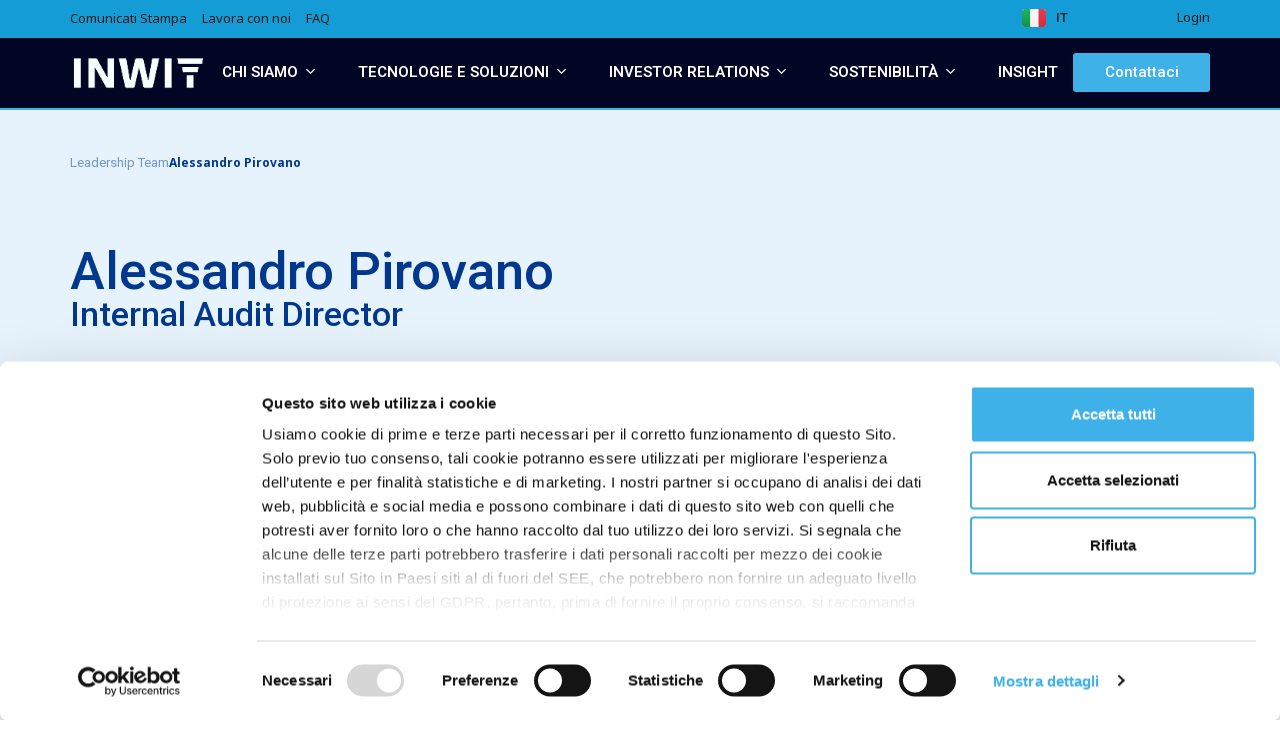

--- FILE ---
content_type: text/html; charset=UTF-8
request_url: https://www.inwit.it/it/azienda/leadership-team/alessandro-pirovano/
body_size: 81533
content:
<!DOCTYPE html>
<html lang="it-IT">
<head>
	<meta charset="UTF-8">
<script>
var gform;gform||(document.addEventListener("gform_main_scripts_loaded",function(){gform.scriptsLoaded=!0}),document.addEventListener("gform/theme/scripts_loaded",function(){gform.themeScriptsLoaded=!0}),window.addEventListener("DOMContentLoaded",function(){gform.domLoaded=!0}),gform={domLoaded:!1,scriptsLoaded:!1,themeScriptsLoaded:!1,isFormEditor:()=>"function"==typeof InitializeEditor,callIfLoaded:function(o){return!(!gform.domLoaded||!gform.scriptsLoaded||!gform.themeScriptsLoaded&&!gform.isFormEditor()||(gform.isFormEditor()&&console.warn("The use of gform.initializeOnLoaded() is deprecated in the form editor context and will be removed in Gravity Forms 3.1."),o(),0))},initializeOnLoaded:function(o){gform.callIfLoaded(o)||(document.addEventListener("gform_main_scripts_loaded",()=>{gform.scriptsLoaded=!0,gform.callIfLoaded(o)}),document.addEventListener("gform/theme/scripts_loaded",()=>{gform.themeScriptsLoaded=!0,gform.callIfLoaded(o)}),window.addEventListener("DOMContentLoaded",()=>{gform.domLoaded=!0,gform.callIfLoaded(o)}))},hooks:{action:{},filter:{}},addAction:function(o,r,e,t){gform.addHook("action",o,r,e,t)},addFilter:function(o,r,e,t){gform.addHook("filter",o,r,e,t)},doAction:function(o){gform.doHook("action",o,arguments)},applyFilters:function(o){return gform.doHook("filter",o,arguments)},removeAction:function(o,r){gform.removeHook("action",o,r)},removeFilter:function(o,r,e){gform.removeHook("filter",o,r,e)},addHook:function(o,r,e,t,n){null==gform.hooks[o][r]&&(gform.hooks[o][r]=[]);var d=gform.hooks[o][r];null==n&&(n=r+"_"+d.length),gform.hooks[o][r].push({tag:n,callable:e,priority:t=null==t?10:t})},doHook:function(r,o,e){var t;if(e=Array.prototype.slice.call(e,1),null!=gform.hooks[r][o]&&((o=gform.hooks[r][o]).sort(function(o,r){return o.priority-r.priority}),o.forEach(function(o){"function"!=typeof(t=o.callable)&&(t=window[t]),"action"==r?t.apply(null,e):e[0]=t.apply(null,e)})),"filter"==r)return e[0]},removeHook:function(o,r,t,n){var e;null!=gform.hooks[o][r]&&(e=(e=gform.hooks[o][r]).filter(function(o,r,e){return!!(null!=n&&n!=o.tag||null!=t&&t!=o.priority)}),gform.hooks[o][r]=e)}});
</script>

	<meta name="viewport" content="width=device-width, initial-scale=1.0, viewport-fit=cover" />		<script type="text/javascript" data-cookieconsent="ignore">
	window.dataLayer = window.dataLayer || [];

	function gtag() {
		dataLayer.push(arguments);
	}

	gtag("consent", "default", {
		ad_personalization: "denied",
		ad_storage: "denied",
		ad_user_data: "denied",
		analytics_storage: "denied",
		functionality_storage: "denied",
		personalization_storage: "denied",
		security_storage: "granted",
		wait_for_update: 500,
	});
	gtag("set", "ads_data_redaction", true);
	gtag("set", "url_passthrough", true);
</script>
<script type="text/javascript"
		id="Cookiebot"
		src="https://consent.cookiebot.com/uc.js"
		data-implementation="wp"
		data-cbid="02c42ab7-5987-4628-9daa-f6031e2c9dbd"
						data-culture="IT"
				data-blockingmode="auto"
	></script>
      <script type="text/javascript">
      window._mtm = window._mtm || []; 
      window._mtm.push({
        'country': 'it',
        'language': 'it',
        'pageType': 'azienda',
        'category': ''
      });
      </script>
          <!-- Matomo Tag Manager -->
      <script>
      var _mtm = window._mtm = window._mtm || []; 
      _mtm.push({'mtm.startTime': (new Date().getTime()), 'event': 'mtm.Start'}); 
      var d=document, g=d.createElement('script'), s=d.getElementsByTagName('script')[0]; 
      g.async=true; g.src='https://cdn.matomo.cloud/inwit.matomo.cloud/container_oIlDSfaW.js'; s.parentNode.insertBefore(g,s);
      </script> 
      <!-- End Matomo Tag Manager -->
    <meta name='robots' content='index, follow, max-image-preview:large, max-snippet:-1, max-video-preview:-1' />
<link rel="alternate" href="https://www.inwit.it/it/azienda/leadership-team/alessandro-pirovano/" hreflang="it" />
<link rel="alternate" href="https://www.inwit.it/en/company/leadership-team/pirovano-alessandro/" hreflang="en" />

	<!-- This site is optimized with the Yoast SEO plugin v26.6 - https://yoast.com/wordpress/plugins/seo/ -->
	<title>Alessandro Pirovano &#8211; INWIT</title>
	<link rel="canonical" href="https://www.inwit.it/it/azienda/leadership-team/alessandro-pirovano/" />
	<meta property="og:locale" content="it_IT" />
	<meta property="og:locale:alternate" content="en_GB" />
	<meta property="og:type" content="article" />
	<meta property="og:title" content="Alessandro Pirovano &#8211; INWIT" />
	<meta property="og:description" content="Nato a Bollate (Milano) il 24 febbraio 1972. È Responsabile della funzione Audit di INWIT&hellip;" />
	<meta property="og:url" content="https://www.inwit.it/it/azienda/leadership-team/alessandro-pirovano/" />
	<meta property="og:site_name" content="INWIT" />
	<meta property="article:modified_time" content="2025-11-18T17:25:11+00:00" />
	<meta property="og:image" content="https://cdn.inwit.it/website/wp-content/uploads/2021/03/img-pirovano-%402x.png" />
	<meta property="og:image:width" content="630" />
	<meta property="og:image:height" content="820" />
	<meta property="og:image:type" content="image/png" />
	<meta name="twitter:card" content="summary_large_image" />
	<script type="application/ld+json" class="yoast-schema-graph">{"@context":"https://schema.org","@graph":[{"@type":"WebPage","@id":"https://www.inwit.it/it/azienda/leadership-team/alessandro-pirovano/","url":"https://www.inwit.it/it/azienda/leadership-team/alessandro-pirovano/","name":"Alessandro Pirovano &#8211; INWIT","isPartOf":{"@id":"https://www.inwit.it/it/#website"},"primaryImageOfPage":{"@id":"https://www.inwit.it/it/azienda/leadership-team/alessandro-pirovano/#primaryimage"},"image":{"@id":"https://www.inwit.it/it/azienda/leadership-team/alessandro-pirovano/#primaryimage"},"thumbnailUrl":"https://www.inwit.it/wp-content/uploads/2021/03/img-pirovano-@2x.png","datePublished":"2025-01-03T09:00:23+00:00","dateModified":"2025-11-18T17:25:11+00:00","inLanguage":"it-IT","potentialAction":[{"@type":"ReadAction","target":["https://www.inwit.it/it/azienda/leadership-team/alessandro-pirovano/"]}]},{"@type":"ImageObject","inLanguage":"it-IT","@id":"https://www.inwit.it/it/azienda/leadership-team/alessandro-pirovano/#primaryimage","url":"https://www.inwit.it/wp-content/uploads/2021/03/img-pirovano-@2x.png","contentUrl":"https://www.inwit.it/wp-content/uploads/2021/03/img-pirovano-@2x.png","width":630,"height":820},{"@type":"WebSite","@id":"https://www.inwit.it/it/#website","url":"https://www.inwit.it/it/","name":"INWIT","description":"Dietro alla tua connettività c&#039;è INWIT","publisher":{"@id":"https://www.inwit.it/it/#organization"},"potentialAction":[{"@type":"SearchAction","target":{"@type":"EntryPoint","urlTemplate":"https://www.inwit.it/it/?s={search_term_string}"},"query-input":{"@type":"PropertyValueSpecification","valueRequired":true,"valueName":"search_term_string"}}],"inLanguage":"it-IT"},{"@type":"Organization","@id":"https://www.inwit.it/it/#organization","name":"INWIT S.p.A","url":"https://www.inwit.it/it/","logo":{"@type":"ImageObject","inLanguage":"it-IT","@id":"https://www.inwit.it/it/#/schema/logo/image/","url":"https://www.inwit.it/wp-content/uploads/2021/04/inwit-logo.png","contentUrl":"https://www.inwit.it/wp-content/uploads/2021/04/inwit-logo.png","width":158,"height":36,"caption":"INWIT S.p.A"},"image":{"@id":"https://www.inwit.it/it/#/schema/logo/image/"}}]}</script>
	<!-- / Yoast SEO plugin. -->


<link rel='dns-prefetch' href='//maps.googleapis.com' />
<link rel='dns-prefetch' href='//unpkg.com' />
<link rel='dns-prefetch' href='//fonts.googleapis.com' />
<link href='https://fonts.gstatic.com' crossorigin rel='preconnect' />
<link rel="alternate" type="application/rss+xml" title="INWIT &raquo; Feed" href="https://www.inwit.it/it/feed/" />
<link rel="alternate" type="application/rss+xml" title="INWIT &raquo; Feed dei commenti" href="https://www.inwit.it/it/comments/feed/" />
<style id='wp-img-auto-sizes-contain-inline-css'>
img:is([sizes=auto i],[sizes^="auto," i]){contain-intrinsic-size:3000px 1500px}
/*# sourceURL=wp-img-auto-sizes-contain-inline-css */
</style>
<link rel='stylesheet' id='wp-block-library-css' href='https://www.inwit.it/wp-includes/css/dist/block-library/style.min.css?ver=6.9' media='all' />
<style id='wp-block-library-theme-inline-css'>
.wp-block-audio :where(figcaption){color:#555;font-size:13px;text-align:center}.is-dark-theme .wp-block-audio :where(figcaption){color:#ffffffa6}.wp-block-audio{margin:0 0 1em}.wp-block-code{border:1px solid #ccc;border-radius:4px;font-family:Menlo,Consolas,monaco,monospace;padding:.8em 1em}.wp-block-embed :where(figcaption){color:#555;font-size:13px;text-align:center}.is-dark-theme .wp-block-embed :where(figcaption){color:#ffffffa6}.wp-block-embed{margin:0 0 1em}.blocks-gallery-caption{color:#555;font-size:13px;text-align:center}.is-dark-theme .blocks-gallery-caption{color:#ffffffa6}:root :where(.wp-block-image figcaption){color:#555;font-size:13px;text-align:center}.is-dark-theme :root :where(.wp-block-image figcaption){color:#ffffffa6}.wp-block-image{margin:0 0 1em}.wp-block-pullquote{border-bottom:4px solid;border-top:4px solid;color:currentColor;margin-bottom:1.75em}.wp-block-pullquote :where(cite),.wp-block-pullquote :where(footer),.wp-block-pullquote__citation{color:currentColor;font-size:.8125em;font-style:normal;text-transform:uppercase}.wp-block-quote{border-left:.25em solid;margin:0 0 1.75em;padding-left:1em}.wp-block-quote cite,.wp-block-quote footer{color:currentColor;font-size:.8125em;font-style:normal;position:relative}.wp-block-quote:where(.has-text-align-right){border-left:none;border-right:.25em solid;padding-left:0;padding-right:1em}.wp-block-quote:where(.has-text-align-center){border:none;padding-left:0}.wp-block-quote.is-large,.wp-block-quote.is-style-large,.wp-block-quote:where(.is-style-plain){border:none}.wp-block-search .wp-block-search__label{font-weight:700}.wp-block-search__button{border:1px solid #ccc;padding:.375em .625em}:where(.wp-block-group.has-background){padding:1.25em 2.375em}.wp-block-separator.has-css-opacity{opacity:.4}.wp-block-separator{border:none;border-bottom:2px solid;margin-left:auto;margin-right:auto}.wp-block-separator.has-alpha-channel-opacity{opacity:1}.wp-block-separator:not(.is-style-wide):not(.is-style-dots){width:100px}.wp-block-separator.has-background:not(.is-style-dots){border-bottom:none;height:1px}.wp-block-separator.has-background:not(.is-style-wide):not(.is-style-dots){height:2px}.wp-block-table{margin:0 0 1em}.wp-block-table td,.wp-block-table th{word-break:normal}.wp-block-table :where(figcaption){color:#555;font-size:13px;text-align:center}.is-dark-theme .wp-block-table :where(figcaption){color:#ffffffa6}.wp-block-video :where(figcaption){color:#555;font-size:13px;text-align:center}.is-dark-theme .wp-block-video :where(figcaption){color:#ffffffa6}.wp-block-video{margin:0 0 1em}:root :where(.wp-block-template-part.has-background){margin-bottom:0;margin-top:0;padding:1.25em 2.375em}
/*# sourceURL=/wp-includes/css/dist/block-library/theme.min.css */
</style>
<style id='classic-theme-styles-inline-css'>
/*! This file is auto-generated */
.wp-block-button__link{color:#fff;background-color:#32373c;border-radius:9999px;box-shadow:none;text-decoration:none;padding:calc(.667em + 2px) calc(1.333em + 2px);font-size:1.125em}.wp-block-file__button{background:#32373c;color:#fff;text-decoration:none}
/*# sourceURL=/wp-includes/css/classic-themes.min.css */
</style>
<style id='safe-svg-svg-icon-style-inline-css'>
.safe-svg-cover{text-align:center}.safe-svg-cover .safe-svg-inside{display:inline-block;max-width:100%}.safe-svg-cover svg{fill:currentColor;height:100%;max-height:100%;max-width:100%;width:100%}

/*# sourceURL=https://www.inwit.it/wp-content/plugins/safe-svg/dist/safe-svg-block-frontend.css */
</style>
<style id='global-styles-inline-css'>
:root{--wp--preset--aspect-ratio--square: 1;--wp--preset--aspect-ratio--4-3: 4/3;--wp--preset--aspect-ratio--3-4: 3/4;--wp--preset--aspect-ratio--3-2: 3/2;--wp--preset--aspect-ratio--2-3: 2/3;--wp--preset--aspect-ratio--16-9: 16/9;--wp--preset--aspect-ratio--9-16: 9/16;--wp--preset--color--black: #000000;--wp--preset--color--cyan-bluish-gray: #abb8c3;--wp--preset--color--white: #ffffff;--wp--preset--color--pale-pink: #f78da7;--wp--preset--color--vivid-red: #cf2e2e;--wp--preset--color--luminous-vivid-orange: #ff6900;--wp--preset--color--luminous-vivid-amber: #fcb900;--wp--preset--color--light-green-cyan: #7bdcb5;--wp--preset--color--vivid-green-cyan: #00d084;--wp--preset--color--pale-cyan-blue: #8ed1fc;--wp--preset--color--vivid-cyan-blue: #0693e3;--wp--preset--color--vivid-purple: #9b51e0;--wp--preset--color--primary-light: #62c0ed;--wp--preset--color--primary: #3eb1e8;--wp--preset--color--primary-wcag: #199ed4;--wp--preset--color--secondary-light: #526a99;--wp--preset--color--secondary: #2b4882;--wp--preset--color--alt-light: #f0f6fb;--wp--preset--color--alt: #ecf3f9;--wp--preset--color--light: #f4f4f4;--wp--preset--color--border: #e2e2e2;--wp--preset--color--text: #1e2a36;--wp--preset--color--text-alt: #363636;--wp--preset--color--text-light: #9a9a9a;--wp--preset--gradient--vivid-cyan-blue-to-vivid-purple: linear-gradient(135deg,rgb(6,147,227) 0%,rgb(155,81,224) 100%);--wp--preset--gradient--light-green-cyan-to-vivid-green-cyan: linear-gradient(135deg,rgb(122,220,180) 0%,rgb(0,208,130) 100%);--wp--preset--gradient--luminous-vivid-amber-to-luminous-vivid-orange: linear-gradient(135deg,rgb(252,185,0) 0%,rgb(255,105,0) 100%);--wp--preset--gradient--luminous-vivid-orange-to-vivid-red: linear-gradient(135deg,rgb(255,105,0) 0%,rgb(207,46,46) 100%);--wp--preset--gradient--very-light-gray-to-cyan-bluish-gray: linear-gradient(135deg,rgb(238,238,238) 0%,rgb(169,184,195) 100%);--wp--preset--gradient--cool-to-warm-spectrum: linear-gradient(135deg,rgb(74,234,220) 0%,rgb(151,120,209) 20%,rgb(207,42,186) 40%,rgb(238,44,130) 60%,rgb(251,105,98) 80%,rgb(254,248,76) 100%);--wp--preset--gradient--blush-light-purple: linear-gradient(135deg,rgb(255,206,236) 0%,rgb(152,150,240) 100%);--wp--preset--gradient--blush-bordeaux: linear-gradient(135deg,rgb(254,205,165) 0%,rgb(254,45,45) 50%,rgb(107,0,62) 100%);--wp--preset--gradient--luminous-dusk: linear-gradient(135deg,rgb(255,203,112) 0%,rgb(199,81,192) 50%,rgb(65,88,208) 100%);--wp--preset--gradient--pale-ocean: linear-gradient(135deg,rgb(255,245,203) 0%,rgb(182,227,212) 50%,rgb(51,167,181) 100%);--wp--preset--gradient--electric-grass: linear-gradient(135deg,rgb(202,248,128) 0%,rgb(113,206,126) 100%);--wp--preset--gradient--midnight: linear-gradient(135deg,rgb(2,3,129) 0%,rgb(40,116,252) 100%);--wp--preset--font-size--small: 13px;--wp--preset--font-size--medium: 18px;--wp--preset--font-size--large: 21px;--wp--preset--font-size--x-large: 42px;--wp--preset--font-size--extra: 30px;--wp--preset--spacing--20: 0.44rem;--wp--preset--spacing--30: 0.67rem;--wp--preset--spacing--40: 1rem;--wp--preset--spacing--50: 1.5rem;--wp--preset--spacing--60: 2.25rem;--wp--preset--spacing--70: 3.38rem;--wp--preset--spacing--80: 5.06rem;--wp--preset--shadow--natural: 6px 6px 9px rgba(0, 0, 0, 0.2);--wp--preset--shadow--deep: 12px 12px 50px rgba(0, 0, 0, 0.4);--wp--preset--shadow--sharp: 6px 6px 0px rgba(0, 0, 0, 0.2);--wp--preset--shadow--outlined: 6px 6px 0px -3px rgb(255, 255, 255), 6px 6px rgb(0, 0, 0);--wp--preset--shadow--crisp: 6px 6px 0px rgb(0, 0, 0);}:where(.is-layout-flex){gap: 0.5em;}:where(.is-layout-grid){gap: 0.5em;}body .is-layout-flex{display: flex;}.is-layout-flex{flex-wrap: wrap;align-items: center;}.is-layout-flex > :is(*, div){margin: 0;}body .is-layout-grid{display: grid;}.is-layout-grid > :is(*, div){margin: 0;}:where(.wp-block-columns.is-layout-flex){gap: 2em;}:where(.wp-block-columns.is-layout-grid){gap: 2em;}:where(.wp-block-post-template.is-layout-flex){gap: 1.25em;}:where(.wp-block-post-template.is-layout-grid){gap: 1.25em;}.has-black-color{color: var(--wp--preset--color--black) !important;}.has-cyan-bluish-gray-color{color: var(--wp--preset--color--cyan-bluish-gray) !important;}.has-white-color{color: var(--wp--preset--color--white) !important;}.has-pale-pink-color{color: var(--wp--preset--color--pale-pink) !important;}.has-vivid-red-color{color: var(--wp--preset--color--vivid-red) !important;}.has-luminous-vivid-orange-color{color: var(--wp--preset--color--luminous-vivid-orange) !important;}.has-luminous-vivid-amber-color{color: var(--wp--preset--color--luminous-vivid-amber) !important;}.has-light-green-cyan-color{color: var(--wp--preset--color--light-green-cyan) !important;}.has-vivid-green-cyan-color{color: var(--wp--preset--color--vivid-green-cyan) !important;}.has-pale-cyan-blue-color{color: var(--wp--preset--color--pale-cyan-blue) !important;}.has-vivid-cyan-blue-color{color: var(--wp--preset--color--vivid-cyan-blue) !important;}.has-vivid-purple-color{color: var(--wp--preset--color--vivid-purple) !important;}.has-black-background-color{background-color: var(--wp--preset--color--black) !important;}.has-cyan-bluish-gray-background-color{background-color: var(--wp--preset--color--cyan-bluish-gray) !important;}.has-white-background-color{background-color: var(--wp--preset--color--white) !important;}.has-pale-pink-background-color{background-color: var(--wp--preset--color--pale-pink) !important;}.has-vivid-red-background-color{background-color: var(--wp--preset--color--vivid-red) !important;}.has-luminous-vivid-orange-background-color{background-color: var(--wp--preset--color--luminous-vivid-orange) !important;}.has-luminous-vivid-amber-background-color{background-color: var(--wp--preset--color--luminous-vivid-amber) !important;}.has-light-green-cyan-background-color{background-color: var(--wp--preset--color--light-green-cyan) !important;}.has-vivid-green-cyan-background-color{background-color: var(--wp--preset--color--vivid-green-cyan) !important;}.has-pale-cyan-blue-background-color{background-color: var(--wp--preset--color--pale-cyan-blue) !important;}.has-vivid-cyan-blue-background-color{background-color: var(--wp--preset--color--vivid-cyan-blue) !important;}.has-vivid-purple-background-color{background-color: var(--wp--preset--color--vivid-purple) !important;}.has-black-border-color{border-color: var(--wp--preset--color--black) !important;}.has-cyan-bluish-gray-border-color{border-color: var(--wp--preset--color--cyan-bluish-gray) !important;}.has-white-border-color{border-color: var(--wp--preset--color--white) !important;}.has-pale-pink-border-color{border-color: var(--wp--preset--color--pale-pink) !important;}.has-vivid-red-border-color{border-color: var(--wp--preset--color--vivid-red) !important;}.has-luminous-vivid-orange-border-color{border-color: var(--wp--preset--color--luminous-vivid-orange) !important;}.has-luminous-vivid-amber-border-color{border-color: var(--wp--preset--color--luminous-vivid-amber) !important;}.has-light-green-cyan-border-color{border-color: var(--wp--preset--color--light-green-cyan) !important;}.has-vivid-green-cyan-border-color{border-color: var(--wp--preset--color--vivid-green-cyan) !important;}.has-pale-cyan-blue-border-color{border-color: var(--wp--preset--color--pale-cyan-blue) !important;}.has-vivid-cyan-blue-border-color{border-color: var(--wp--preset--color--vivid-cyan-blue) !important;}.has-vivid-purple-border-color{border-color: var(--wp--preset--color--vivid-purple) !important;}.has-vivid-cyan-blue-to-vivid-purple-gradient-background{background: var(--wp--preset--gradient--vivid-cyan-blue-to-vivid-purple) !important;}.has-light-green-cyan-to-vivid-green-cyan-gradient-background{background: var(--wp--preset--gradient--light-green-cyan-to-vivid-green-cyan) !important;}.has-luminous-vivid-amber-to-luminous-vivid-orange-gradient-background{background: var(--wp--preset--gradient--luminous-vivid-amber-to-luminous-vivid-orange) !important;}.has-luminous-vivid-orange-to-vivid-red-gradient-background{background: var(--wp--preset--gradient--luminous-vivid-orange-to-vivid-red) !important;}.has-very-light-gray-to-cyan-bluish-gray-gradient-background{background: var(--wp--preset--gradient--very-light-gray-to-cyan-bluish-gray) !important;}.has-cool-to-warm-spectrum-gradient-background{background: var(--wp--preset--gradient--cool-to-warm-spectrum) !important;}.has-blush-light-purple-gradient-background{background: var(--wp--preset--gradient--blush-light-purple) !important;}.has-blush-bordeaux-gradient-background{background: var(--wp--preset--gradient--blush-bordeaux) !important;}.has-luminous-dusk-gradient-background{background: var(--wp--preset--gradient--luminous-dusk) !important;}.has-pale-ocean-gradient-background{background: var(--wp--preset--gradient--pale-ocean) !important;}.has-electric-grass-gradient-background{background: var(--wp--preset--gradient--electric-grass) !important;}.has-midnight-gradient-background{background: var(--wp--preset--gradient--midnight) !important;}.has-small-font-size{font-size: var(--wp--preset--font-size--small) !important;}.has-medium-font-size{font-size: var(--wp--preset--font-size--medium) !important;}.has-large-font-size{font-size: var(--wp--preset--font-size--large) !important;}.has-x-large-font-size{font-size: var(--wp--preset--font-size--x-large) !important;}
:where(.wp-block-post-template.is-layout-flex){gap: 1.25em;}:where(.wp-block-post-template.is-layout-grid){gap: 1.25em;}
:where(.wp-block-term-template.is-layout-flex){gap: 1.25em;}:where(.wp-block-term-template.is-layout-grid){gap: 1.25em;}
:where(.wp-block-columns.is-layout-flex){gap: 2em;}:where(.wp-block-columns.is-layout-grid){gap: 2em;}
:root :where(.wp-block-pullquote){font-size: 1.5em;line-height: 1.6;}
/*# sourceURL=global-styles-inline-css */
</style>
<link rel='stylesheet' id='style-css' href='https://www.inwit.it/wp-content/plugins/gwp-ecosystem//styles/animations.css?ver=6.9' media='all' />
<link rel='stylesheet' id='filter-loop-css-css' href='https://www.inwit.it/wp-content/plugins/gwp-ecosystem//styles/filter-loop.css?ver=1.0.0' media='all' />
<link rel="preconnect" href="https://fonts.gstatic.com">
<link rel='stylesheet' id='google-fonts-css' href='https://fonts.googleapis.com/css2?family=Noto+Sans:ital,wght@0,400;0,700;1,400;1,700&#038;family=Roboto:ital,wght@0,300;0,400;0,900;1,300;1,400&#038;display=swap' media='all' />
<link rel='stylesheet' id='bootstrap-base-css' href='https://www.inwit.it/wp-content/themes/inwit/assets/css/bootstrap-base.min.css?ver=4.5.3' media='all' />
<link rel='stylesheet' id='tiny-slider-css' href='https://www.inwit.it/wp-content/themes/inwit/assets/css/tiny-slider.min.css?ver=2.9.3' media='all' />
<link rel='stylesheet' id='micromodal-css' href='https://www.inwit.it/wp-content/themes/inwit/assets/css/micromodal.css?ver=1.6.19' media='screen' />
<link rel='stylesheet' id='inwit-blocks-css' href='https://www.inwit.it/wp-content/themes/inwit/assets/css/blocks-custom.css?ver=1.6.19' media='all' />
<link rel='stylesheet' id='inwit-theme-css' href='https://www.inwit.it/wp-content/themes/inwit/assets/css/main.css?ver=1.6.19' media='all' />
<style id='inwit-theme-inline-css'>
:root {--primary-color: #3eb1e8;--primary-dark-color: #39a3d5;--primary-light-color: #62c0ed;--primary-wcag-color: #199ed4;--secondary-color: #2b4882;--secondary-dark-color: #284378;--secondary-light-color: #526a99;--alt-color: #ecf3f9;--alt-dark-color: #d9dfe5;--alt-light-color: #f0f6fb;--light-color: #f4f4f4;--border-color: #e2e2e2;--text-color: #1e2a36;--text-alt-color: #363636;--text-alt-hover-color: #5b5b5b;--text-light-color: #9a9a9a;--white-color: #ffffff;}
.has-small-font-size {font-size: 13px}
.has-medium-font-size {font-size: 18px}
.has-large-font-size {font-size: 21px}
.has-extra-font-size {font-size: 30px}

.has-primary-color {color: var(--primary-color) !important}
.has-primary-background-color {background-color: var(--primary-color) !important}
.has-primary-light-color {color: var(--primary-light-color) !important}
.has-primary-light-background-color {background-color: var(--primary-light-color) !important}
.has-primary-wcag-color {color: var(--primary-wcag-color) !important}
.has-primary-wcag-background-color {background-color: var(--primary-wcag-color) !important}
.has-secondary-color {color: var(--secondary-color) !important}
.has-secondary-background-color {background-color: var(--secondary-color) !important}
.has-secondary-light-color {color: var(--secondary-light-color) !important}
.has-secondary-light-background-color {background-color: var(--secondary-light-color) !important}
.has-alt-color {color: var(--alt-color) !important}
.has-alt-background-color {background-color: var(--alt-color) !important}
.has-alt-light-color {color: var(--alt-light-color) !important}
.has-alt-light-background-color {background-color: var(--alt-light-color) !important}
.has-light-color {color: var(--light-color) !important}
.has-light-background-color {background-color: var(--light-color) !important}
.has-border-color {color: var(--border-color) !important}
.has-border-background-color {background-color: var(--border-color) !important}
.has-text-background-color {background-color: var(--text-color) !important}
.has-text-alt-color {color: var(--text-alt-color) !important}
.has-text-alt-background-color {background-color: var(--text-alt-color) !important}
.has-text-light-color {color: var(--text-light-color) !important}
.has-text-light-background-color {background-color: var(--text-light-color) !important}
.has-white-color {color: var(--white-color) !important}
.has-white-background-color {background-color: var(--white-color) !important}
.has-text-color:not(.has-primary-color):not(.has-primary-wcag-color):not(.has-secondary-color):not(.has-alt-color):not(.has-light-color):not(.has-border-color):not(.has-text-alt-color):not(.has-text-light-color):not(.has-white-color) {color: var(--text-color)}
/*# sourceURL=inwit-theme-inline-css */
</style>
<link rel='stylesheet' id='basic-table-css' href='https://www.inwit.it/wp-content/themes/inwit/assets/css/basictable.min.css?ver=1.6.19' media='all' />
<link rel='stylesheet' id='elementor-frontend-css' href='https://www.inwit.it/wp-content/plugins/elementor/assets/css/frontend.min.css?ver=3.33.4' media='all' />
<link rel='stylesheet' id='widget-mega-menu-css' href='https://www.inwit.it/wp-content/plugins/elementor-pro/assets/css/widget-mega-menu.min.css?ver=3.33.2' media='all' />
<link rel='stylesheet' id='widget-search-css' href='https://www.inwit.it/wp-content/plugins/elementor-pro/assets/css/widget-search.min.css?ver=3.33.2' media='all' />
<link rel='stylesheet' id='widget-image-css' href='https://www.inwit.it/wp-content/plugins/elementor/assets/css/widget-image.min.css?ver=3.33.4' media='all' />
<link rel='stylesheet' id='widget-icon-box-css' href='https://www.inwit.it/wp-content/plugins/elementor/assets/css/widget-icon-box.min.css?ver=3.33.4' media='all' />
<link rel='stylesheet' id='widget-divider-css' href='https://www.inwit.it/wp-content/plugins/elementor/assets/css/widget-divider.min.css?ver=3.33.4' media='all' />
<link rel='stylesheet' id='widget-heading-css' href='https://www.inwit.it/wp-content/plugins/elementor/assets/css/widget-heading.min.css?ver=3.33.4' media='all' />
<link rel='stylesheet' id='widget-loop-common-css' href='https://www.inwit.it/wp-content/plugins/elementor-pro/assets/css/widget-loop-common.min.css?ver=3.33.2' media='all' />
<link rel='stylesheet' id='widget-loop-grid-css' href='https://www.inwit.it/wp-content/plugins/elementor-pro/assets/css/widget-loop-grid.min.css?ver=3.33.2' media='all' />
<link rel='stylesheet' id='e-animation-fadeIn-css' href='https://www.inwit.it/wp-content/plugins/elementor/assets/lib/animations/styles/fadeIn.min.css?ver=3.33.4' media='all' />
<link rel='stylesheet' id='widget-nav-menu-css' href='https://www.inwit.it/wp-content/plugins/elementor-pro/assets/css/widget-nav-menu.min.css?ver=3.33.2' media='all' />
<link rel='stylesheet' id='widget-social-icons-css' href='https://www.inwit.it/wp-content/plugins/elementor/assets/css/widget-social-icons.min.css?ver=3.33.4' media='all' />
<link rel='stylesheet' id='e-apple-webkit-css' href='https://www.inwit.it/wp-content/plugins/elementor/assets/css/conditionals/apple-webkit.min.css?ver=3.33.4' media='all' />
<link rel='stylesheet' id='elementor-post-41455-css' href='https://www.inwit.it/wp-content/uploads/elementor/css/post-41455.css?ver=1767796135' media='all' />
<link rel='stylesheet' id='cpel-language-switcher-css' href='https://www.inwit.it/wp-content/plugins/connect-polylang-elementor/assets/css/language-switcher.min.css?ver=2.5.4' media='all' />
<link rel='stylesheet' id='elementor-post-41472-css' href='https://www.inwit.it/wp-content/uploads/elementor/css/post-41472.css?ver=1767796181' media='all' />
<link rel='stylesheet' id='elementor-post-41474-css' href='https://www.inwit.it/wp-content/uploads/elementor/css/post-41474.css?ver=1769164762' media='all' />
<link rel='stylesheet' id='elementor-post-44510-css' href='https://www.inwit.it/wp-content/uploads/elementor/css/post-44510.css?ver=1767797717' media='all' />
<link rel='stylesheet' id='graphina_chart-css-css' href='https://www.inwit.it/wp-content/plugins/graphina-elementor-charts-and-graphs/assets/css/graphina-chart.css?ver=3.1.9' media='all' />
<link rel='stylesheet' id='exad-slick-css' href='https://www.inwit.it/wp-content/plugins/exclusive-addons-for-elementor/assets/vendor/css/slick.min.css?ver=6.9' media='all' />
<link rel='stylesheet' id='exad-slick-theme-css' href='https://www.inwit.it/wp-content/plugins/exclusive-addons-for-elementor/assets/vendor/css/slick-theme.min.css?ver=6.9' media='all' />
<link rel='stylesheet' id='exad-image-hover-css' href='https://www.inwit.it/wp-content/plugins/exclusive-addons-for-elementor/assets/vendor/css/imagehover.css?ver=6.9' media='all' />
<link rel='stylesheet' id='exad-swiperv5-css' href='https://www.inwit.it/wp-content/plugins/exclusive-addons-for-elementor/assets/vendor/css/swiper.min.css?ver=2.7.9.8' media='all' />
<link rel='stylesheet' id='exad-main-style-css' href='https://www.inwit.it/wp-content/plugins/exclusive-addons-for-elementor/assets/css/exad-styles.min.css?ver=6.9' media='all' />
<link rel='stylesheet' id='cf7cf-style-css' href='https://www.inwit.it/wp-content/plugins/cf7-conditional-fields/style.css?ver=2.6.7' media='all' />
<link rel='stylesheet' id='elementor-gf-roboto-css' href='https://fonts.googleapis.com/css?family=Roboto:100,100italic,200,200italic,300,300italic,400,400italic,500,500italic,600,600italic,700,700italic,800,800italic,900,900italic&#038;display=swap' media='all' />
<link rel='stylesheet' id='elementor-icons-shared-0-css' href='https://www.inwit.it/wp-content/plugins/exclusive-addons-for-elementor/assets/fonts/feather-icon/feather-icon-style.min.css?ver=2.7.9.8' media='all' />
<link rel='stylesheet' id='elementor-icons-feather-icons-css' href='https://www.inwit.it/wp-content/plugins/exclusive-addons-for-elementor/assets/fonts/feather-icon/feather-icon-style.min.css?ver=2.7.9.8' media='all' />
<link rel='stylesheet' id='elementor-icons-shared-1-css' href='https://www.inwit.it/wp-content/plugins/exclusive-addons-for-elementor/assets/fonts/remix-icon/remixicon.min.css?ver=2.7.9.8' media='all' />
<link rel='stylesheet' id='elementor-icons-remix-icons-css' href='https://www.inwit.it/wp-content/plugins/exclusive-addons-for-elementor/assets/fonts/remix-icon/remixicon.min.css?ver=2.7.9.8' media='all' />
<script src="https://www.inwit.it/wp-includes/js/jquery/jquery.min.js?ver=3.7.1" id="jquery-core-js"></script>
<script src="https://www.inwit.it/wp-includes/js/jquery/jquery-migrate.min.js?ver=3.4.1" id="jquery-migrate-js"></script>
<script id="jquery-js-after">
jQuery(document).on('gform_page_loaded', function (event, formId, currentPage) {

      var allowedForms = [1, 2];
      if (allowedForms.indexOf(formId) === -1) return;

      var general = document.querySelector('.contacts__general');
      if (!general) return;

      if (currentPage === '2') {
        general.classList.add('is-hidden');
      } else {
        general.classList.remove('is-hidden');
      }

    });
    
//# sourceURL=jquery-js-after
</script>
<link rel="EditURI" type="application/rsd+xml" title="RSD" href="https://www.inwit.it/xmlrpc.php?rsd" />
			<style>
				.e-con.e-parent:nth-of-type(n+4):not(.e-lazyloaded):not(.e-no-lazyload),
				.e-con.e-parent:nth-of-type(n+4):not(.e-lazyloaded):not(.e-no-lazyload) * {
					background-image: none !important;
				}
				@media screen and (max-height: 1024px) {
					.e-con.e-parent:nth-of-type(n+3):not(.e-lazyloaded):not(.e-no-lazyload),
					.e-con.e-parent:nth-of-type(n+3):not(.e-lazyloaded):not(.e-no-lazyload) * {
						background-image: none !important;
					}
				}
				@media screen and (max-height: 640px) {
					.e-con.e-parent:nth-of-type(n+2):not(.e-lazyloaded):not(.e-no-lazyload),
					.e-con.e-parent:nth-of-type(n+2):not(.e-lazyloaded):not(.e-no-lazyload) * {
						background-image: none !important;
					}
				}
			</style>
			    <style type="text/css">
    .site-logo a, .site-logo a:hover, .site-logo a:focus { color: inherit; text-decoration: none; }    </style>
    <style class="wpcode-css-snippet">.form-contatti {
    --gf-ctrl-label-color-primary: var(--Basic-Darkblue, #01388D);
    --gf-ctrl-label-color-secondary: var(--Basic-Darkblue, #01388D);
	--gf-field-pg-prog-bar-bg-color-blue: var(--Basic-Accent, #3DB1E8);
	--gf-ctrl-btn-bg-color-primary: var(--Basic-Accent, #3DB1E8);
	--gf-field-pg-prog-bar-height: 2px;
    --gf-field-pg-prog-bar-radius: 0;
    --gf-form-gap-y: 1rem;
	
    color: var(--Basic-Darkblue, #01388D);
}

.form-contatti :is(h3, p, select) {
	color: var(--Basic-Darkblue, #01388D);
}

.form-contatti .gf_progressbar_title {
    color: var(--Basic-Darkblue, #01388D);
}

.form-contatti .gfield select.large {
	color: var(--Basic-Darkblue, #01388D);
    border: 1px solid var(--Primary-Gray-300, #D2D5DA);
    background: var(--Primary-Base-White, #FFF);
    height: 3rem;
    line-height: 3;
}

.form-contatti h3 {
    color: var(--Basic-Darkblue, #01388D);
    font-family: Roboto;
    font-size: 1.625rem;
    font-weight: 500;
}

  .form-choices .gfield_radio {
    display: flex;
    gap: 1rem;
    flex-wrap: wrap;
    flex-direction: row !important;
    align-content: flex-start;
    --gf-field-choice-gap: 1rem;
  }

  .form-choices .gfield_radio .gchoice {
    width: fit-content;
  }

  .form-choices input[type="radio"].gfield-choice-input {
    display: none; /* nasconde i radio */
  }

  .form-choices label {
    border-radius: 3px;
    border: 1px solid var(--Basic-Darkblue, #01388D);
	padding: 0.5rem 1rem;
    display: flex;    
    justify-content: center;
    align-items: center;
	margin: 0 !important;
    cursor: pointer;
  }

  .form-choices label:hover {
    border-color: var(--Basic-Accent, #3DB1E8);
  }

  /* quando il radio è selezionato */
  .form-choices input[type="radio"]:checked + label { 
    background-color: var(--Basic-Accent, #3DB1E8);
    color: white;
    border-color: var(--Basic-Accent, #3DB1E8);
  }


.gform-theme--foundation .gfield textarea.large {
    border-radius: 0.375rem 5.625px;
    border: 1px solid var(--Primary-Gray-300, #D2D5DA);
    background: var(--Primary-Base-White, #FFF);
}

.form-contatti .gform_confirmation_message {
	background: var(--Background-Light, #E6F3FC);
	display: flex;
	flex-direction: column;
    align-items: center;
    padding: 3rem 2rem;
}

.form-contatti .gform_confirmation_message h3 {
    margin: 2rem 0 0.5rem;
}

.form-contatti .gform_confirmation_message p {
    color: var(--Basic-Darkblue, #01388D);
    font-family: Roboto;
    font-size: 1.25rem;
}</style><style class="wpcode-css-snippet">/* ----------------------------------------------
 * Generated by Animista on 2025-11-4 20:47:41
 * Licensed under FreeBSD License.
 * See http://animista.net/license for more info. 
 * w: http://animista.net, t: @cssanimista
 * ---------------------------------------------- */

/**
 * ----------------------------------------
 * animation fade-in-top
 * ----------------------------------------
 */
@-webkit-keyframes fade-in-top {
  0% {
    -webkit-transform: translateY(-50px);
            transform: translateY(-50px);
    opacity: 0;
  }
  100% {
    -webkit-transform: translateY(0);
            transform: translateY(0);
    opacity: 1;
  }
}
@keyframes fade-in-top {
  0% {
    -webkit-transform: translateY(-50px);
            transform: translateY(-50px);
    opacity: 0;
  }
  100% {
    -webkit-transform: translateY(0);
            transform: translateY(0);
    opacity: 1;
  }
}

/* ----------------------------------------------
 * Generated by Animista on 2025-11-4 20:55:9
 * Licensed under FreeBSD License.
 * See http://animista.net/license for more info. 
 * w: http://animista.net, t: @cssanimista
 * ---------------------------------------------- */

/**
 * ----------------------------------------
 * animation fade-in-bottom
 * ----------------------------------------
 */
@-webkit-keyframes fade-in-bottom {
  0% {
    -webkit-transform: translateY(50px);
            transform: translateY(50px);
    opacity: 0;
  }
  100% {
    -webkit-transform: translateY(0);
            transform: translateY(0);
    opacity: 1;
  }
}
@keyframes fade-in-bottom {
  0% {
    -webkit-transform: translateY(50px);
            transform: translateY(50px);
    opacity: 0;
  }
  100% {
    -webkit-transform: translateY(0);
            transform: translateY(0);
    opacity: 1;
  }
}
</style><meta name="theme-color" content="#3eb1e8" /><link rel="icon" href="https://www.inwit.it/wp-content/uploads/2021/04/cropped-inwit-favicon-32x32.png" sizes="32x32" />
<link rel="icon" href="https://www.inwit.it/wp-content/uploads/2021/04/cropped-inwit-favicon-192x192.png" sizes="192x192" />
<link rel="apple-touch-icon" href="https://www.inwit.it/wp-content/uploads/2021/04/cropped-inwit-favicon-180x180.png" />
<meta name="msapplication-TileImage" content="https://www.inwit.it/wp-content/uploads/2021/04/cropped-inwit-favicon-270x270.png" />
		<style id="wp-custom-css">
			table.tabella {
    width: 100%;
}

table.tabella td {
    padding: 0.25em;
    text-align: center;
}

table.tabella thead td, table.bt tbody td::before {
    background: var(--primary-color);
    color: #fff;
    padding: 0.5em;
    text-align: center;
}

table.tabella.bt tr {
    padding-bottom: 1rem;
    display: block;
}

table.tabella.bt td {
    padding: 0;
    vertical-align: middle;
    display: flex;
    align-items: center;
    gap: 0.5em;
    text-align: left;
}

.video-embed-wrapper {
  position: relative;
  padding-bottom: 56.25%;
  height: 0;
  overflow: hidden;
}

.video-embed-wrapper iframe {
  position: absolute;
  top: 0;
  left: 0;
  width: 100%;
  height: 100%;
  border: 0;
}

.is-hidden {
  display: none !important;
}
		</style>
		</head>
<body class="wp-singular member-template-default single single-member postid-1560 wp-custom-logo wp-embed-responsive wp-theme-inwit ally-default exclusive-addons-elementor elementor-default elementor-template-full-width elementor-kit-41455 elementor-page-44510">
		<header data-elementor-type="header" data-elementor-id="41472" class="elementor elementor-41472 elementor-location-header" data-elementor-post-type="elementor_library">
			<div class="elementor-element elementor-element-2179e175 e-con-full elementor-hidden-mobile e-flex e-con e-parent" data-id="2179e175" data-element_type="container">
		<div class="elementor-element elementor-element-2a96383b e-flex e-con-boxed e-con e-child" data-id="2a96383b" data-element_type="container" data-settings="{&quot;background_background&quot;:&quot;classic&quot;}">
					<div class="e-con-inner">
		<div class="elementor-element elementor-element-6ffd5246 e-con-full e-flex e-con e-child" data-id="6ffd5246" data-element_type="container">
				<div class="elementor-element elementor-element-c25b66d e-n-menu-mobile e-full_width e-n-menu-layout-horizontal exad-sticky-section-no exad-glass-effect-no elementor-widget elementor-widget-n-menu" data-id="c25b66d" data-element_type="widget" data-settings="{&quot;menu_items&quot;:[{&quot;item_title&quot;:&quot;Comunicati Stampa&quot;,&quot;_id&quot;:&quot;f85ce65&quot;,&quot;item_link&quot;:{&quot;url&quot;:&quot;https:\/\/www.inwit.it\/it\/comunicati-stampa\/&quot;,&quot;is_external&quot;:&quot;&quot;,&quot;nofollow&quot;:&quot;&quot;,&quot;custom_attributes&quot;:&quot;&quot;},&quot;item_dropdown_content&quot;:&quot;no&quot;,&quot;item_icon&quot;:{&quot;value&quot;:&quot;&quot;,&quot;library&quot;:&quot;&quot;},&quot;item_icon_active&quot;:null,&quot;element_id&quot;:&quot;&quot;},{&quot;item_title&quot;:&quot;Lavora con noi&quot;,&quot;_id&quot;:&quot;f79bc48&quot;,&quot;item_link&quot;:{&quot;url&quot;:&quot;https:\/\/www.inwit.it\/it\/lavora-con-noi\/&quot;,&quot;is_external&quot;:&quot;&quot;,&quot;nofollow&quot;:&quot;&quot;,&quot;custom_attributes&quot;:&quot;&quot;},&quot;item_dropdown_content&quot;:&quot;no&quot;,&quot;item_icon&quot;:{&quot;value&quot;:&quot;&quot;,&quot;library&quot;:&quot;&quot;},&quot;item_icon_active&quot;:null,&quot;element_id&quot;:&quot;&quot;},{&quot;item_title&quot;:&quot;FAQ&quot;,&quot;_id&quot;:&quot;66ae84d&quot;,&quot;item_link&quot;:{&quot;url&quot;:&quot;https:\/\/www.inwit.it\/it\/faq\/&quot;,&quot;is_external&quot;:&quot;&quot;,&quot;nofollow&quot;:&quot;&quot;,&quot;custom_attributes&quot;:&quot;&quot;},&quot;item_dropdown_content&quot;:&quot;no&quot;,&quot;item_icon&quot;:{&quot;value&quot;:&quot;&quot;,&quot;library&quot;:&quot;&quot;},&quot;item_icon_active&quot;:null,&quot;element_id&quot;:&quot;&quot;}],&quot;item_position_horizontal&quot;:&quot;start&quot;,&quot;menu_item_title_distance_from_content&quot;:{&quot;unit&quot;:&quot;rem&quot;,&quot;size&quot;:&quot;&quot;,&quot;sizes&quot;:[]},&quot;menu_item_title_distance_from_content_tablet&quot;:{&quot;unit&quot;:&quot;rem&quot;,&quot;size&quot;:&quot;&quot;,&quot;sizes&quot;:[]},&quot;menu_item_title_distance_from_content_mobile&quot;:{&quot;unit&quot;:&quot;rem&quot;,&quot;size&quot;:&quot;&quot;,&quot;sizes&quot;:[]},&quot;breakpoint_selector&quot;:&quot;mobile&quot;,&quot;content_width&quot;:&quot;full_width&quot;,&quot;item_layout&quot;:&quot;horizontal&quot;,&quot;open_on&quot;:&quot;hover&quot;,&quot;horizontal_scroll&quot;:&quot;disable&quot;}" data-widget_type="mega-menu.default">
							<nav class="e-n-menu" data-widget-number="203" aria-label="Menu topbar">
					<button class="e-n-menu-toggle" id="menu-toggle-203" aria-haspopup="true" aria-expanded="false" aria-controls="menubar-203" aria-label="Menu di commutazione">
			<span class="e-n-menu-toggle-icon e-open">
				<svg class="e-font-icon-svg e-eicon-menu-bar" viewBox="0 0 1000 1000" xmlns="http://www.w3.org/2000/svg"><path d="M104 333H896C929 333 958 304 958 271S929 208 896 208H104C71 208 42 237 42 271S71 333 104 333ZM104 583H896C929 583 958 554 958 521S929 458 896 458H104C71 458 42 487 42 521S71 583 104 583ZM104 833H896C929 833 958 804 958 771S929 708 896 708H104C71 708 42 737 42 771S71 833 104 833Z"></path></svg>			</span>
			<span class="e-n-menu-toggle-icon e-close">
				<svg class="e-font-icon-svg e-eicon-close" viewBox="0 0 1000 1000" xmlns="http://www.w3.org/2000/svg"><path d="M742 167L500 408 258 167C246 154 233 150 217 150 196 150 179 158 167 167 154 179 150 196 150 212 150 229 154 242 171 254L408 500 167 742C138 771 138 800 167 829 196 858 225 858 254 829L496 587 738 829C750 842 767 846 783 846 800 846 817 842 829 829 842 817 846 804 846 783 846 767 842 750 829 737L588 500 833 258C863 229 863 200 833 171 804 137 775 137 742 167Z"></path></svg>			</span>
		</button>
					<div class="e-n-menu-wrapper" id="menubar-203" aria-labelledby="menu-toggle-203">
				<ul class="e-n-menu-heading">
								<li class="e-n-menu-item">
				<div id="e-n-menu-title-2031" class="e-n-menu-title">
					<a class="e-n-menu-title-container e-focus e-link" href="https://www.inwit.it/it/comunicati-stampa/">												<span class="e-n-menu-title-text">
							Comunicati Stampa						</span>
					</a>									</div>
							</li>
					<li class="e-n-menu-item">
				<div id="e-n-menu-title-2032" class="e-n-menu-title">
					<a class="e-n-menu-title-container e-focus e-link" href="https://www.inwit.it/it/lavora-con-noi/">												<span class="e-n-menu-title-text">
							Lavora con noi						</span>
					</a>									</div>
							</li>
					<li class="e-n-menu-item">
				<div id="e-n-menu-title-2033" class="e-n-menu-title">
					<a class="e-n-menu-title-container e-focus e-link" href="https://www.inwit.it/it/faq/">												<span class="e-n-menu-title-text">
							FAQ						</span>
					</a>									</div>
							</li>
						</ul>
			</div>
		</nav>
						</div>
				</div>
		<div class="elementor-element elementor-element-3d83190f e-con-full e-flex e-con e-child" data-id="3d83190f" data-element_type="container">
		<div class="elementor-element elementor-element-835aef5 e-con-full e-flex e-con e-child" data-id="835aef5" data-element_type="container">
				<div class="elementor-element elementor-element-19ecfc1e exad-sticky-section-no exad-glass-effect-no elementor-widget elementor-widget-search" data-id="19ecfc1e" data-element_type="widget" data-settings="{&quot;submit_trigger&quot;:&quot;key_enter&quot;,&quot;pagination_type_options&quot;:&quot;none&quot;}" data-widget_type="search.default">
							<search class="e-search hidden" role="search">
			<form class="e-search-form" action="https://www.inwit.it/it/" method="get">

				
				<label class="e-search-label" for="search-19ecfc1e">
					<span class="elementor-screen-only">
						Cerca					</span>
					<svg aria-hidden="true" class="e-font-icon-svg e-fas-search" viewBox="0 0 512 512" xmlns="http://www.w3.org/2000/svg"><path d="M505 442.7L405.3 343c-4.5-4.5-10.6-7-17-7H372c27.6-35.3 44-79.7 44-128C416 93.1 322.9 0 208 0S0 93.1 0 208s93.1 208 208 208c48.3 0 92.7-16.4 128-44v16.3c0 6.4 2.5 12.5 7 17l99.7 99.7c9.4 9.4 24.6 9.4 33.9 0l28.3-28.3c9.4-9.4 9.4-24.6.1-34zM208 336c-70.7 0-128-57.2-128-128 0-70.7 57.2-128 128-128 70.7 0 128 57.2 128 128 0 70.7-57.2 128-128 128z"></path></svg>				</label>

				<div class="e-search-input-wrapper">
					<input id="search-19ecfc1e" placeholder="Cerca" class="e-search-input" type="search" name="s" value="" autocomplete="on" role="combobox" aria-autocomplete="list" aria-expanded="false" aria-controls="results-19ecfc1e" aria-haspopup="listbox">
					<svg aria-hidden="true" class="e-font-icon-svg e-fas-times" viewBox="0 0 352 512" xmlns="http://www.w3.org/2000/svg"><path d="M242.72 256l100.07-100.07c12.28-12.28 12.28-32.19 0-44.48l-22.24-22.24c-12.28-12.28-32.19-12.28-44.48 0L176 189.28 75.93 89.21c-12.28-12.28-32.19-12.28-44.48 0L9.21 111.45c-12.28 12.28-12.28 32.19 0 44.48L109.28 256 9.21 356.07c-12.28 12.28-12.28 32.19 0 44.48l22.24 22.24c12.28 12.28 32.2 12.28 44.48 0L176 322.72l100.07 100.07c12.28 12.28 32.2 12.28 44.48 0l22.24-22.24c12.28-12.28 12.28-32.19 0-44.48L242.72 256z"></path></svg>										<output id="results-19ecfc1e" class="e-search-results-container hide-loader" aria-live="polite" aria-atomic="true" aria-label="Risultati della ricerca" tabindex="0">
						<div class="e-search-results"></div>
											</output>
									</div>
				
				
				<button class="e-search-submit elementor-screen-only " type="submit" aria-label="Cerca">
					
									</button>
				<input type="hidden" name="e_search_props" value="19ecfc1e-41472">
			</form>
		</search>
						</div>
				</div>
		<div class="elementor-element elementor-element-2c41ed9 e-con-full e-flex e-con e-child" data-id="2c41ed9" data-element_type="container">
				<div style="--langs:1" class="elementor-element elementor-element-bdd2936 cpel-switcher--layout-dropdown cpel-switcher--align-justify cpel-switcher--drop-on-click cpel-switcher--drop-to-down cpel-switcher--aspect-ratio-43 exad-sticky-section-no exad-glass-effect-no elementor-widget elementor-widget-polylang-language-switcher" data-id="bdd2936" data-element_type="widget" data-widget_type="polylang-language-switcher.default">
				<div class="elementor-widget-container">
					<nav class="cpel-switcher__nav"><div class="cpel-switcher__toggle cpel-switcher__lang" onclick="this.classList.toggle('cpel-switcher__toggle--on')"><a lang="it-IT" hreflang="it-IT" href="https://www.inwit.it/it/azienda/leadership-team/alessandro-pirovano/"><span class="cpel-switcher__flag cpel-switcher__flag--it"><img src="[data-uri]" alt="Italiano" /></span><span class="cpel-switcher__code">IT</span><i class="cpel-switcher__icon fas fa-caret-down" aria-hidden="true"></i></a></div><ul class="cpel-switcher__list"><li class="cpel-switcher__lang"><a lang="en-GB" hreflang="en-GB" href="https://www.inwit.it/en/company/leadership-team/pirovano-alessandro/"><span class="cpel-switcher__flag cpel-switcher__flag--gb"><img src="[data-uri]" alt="English" /></span><span class="cpel-switcher__code">EN</span></a></li></ul></nav>				</div>
				</div>
				</div>
		<div class="elementor-element elementor-element-25373ee e-con-full e-flex e-con e-child" data-id="25373ee" data-element_type="container">
				<div class="elementor-element elementor-element-cf92596 e-n-menu-none e-full_width e-n-menu-layout-horizontal exad-sticky-section-no exad-glass-effect-no elementor-widget elementor-widget-n-menu" data-id="cf92596" data-element_type="widget" data-settings="{&quot;menu_items&quot;:[{&quot;item_title&quot;:&quot;Login&quot;,&quot;_id&quot;:&quot;f85ce65&quot;,&quot;item_link&quot;:{&quot;url&quot;:&quot;https:\/\/pico.in-wit.it\/s\/&quot;,&quot;is_external&quot;:&quot;on&quot;,&quot;nofollow&quot;:&quot;on&quot;,&quot;custom_attributes&quot;:&quot;&quot;},&quot;item_dropdown_content&quot;:&quot;no&quot;,&quot;item_icon&quot;:{&quot;value&quot;:&quot;&quot;,&quot;library&quot;:&quot;&quot;},&quot;item_icon_active&quot;:null,&quot;element_id&quot;:&quot;&quot;}],&quot;item_position_horizontal&quot;:&quot;end&quot;,&quot;menu_item_title_distance_from_content&quot;:{&quot;unit&quot;:&quot;rem&quot;,&quot;size&quot;:&quot;&quot;,&quot;sizes&quot;:[]},&quot;menu_item_title_distance_from_content_tablet&quot;:{&quot;unit&quot;:&quot;rem&quot;,&quot;size&quot;:&quot;&quot;,&quot;sizes&quot;:[]},&quot;menu_item_title_distance_from_content_mobile&quot;:{&quot;unit&quot;:&quot;rem&quot;,&quot;size&quot;:&quot;&quot;,&quot;sizes&quot;:[]},&quot;breakpoint_selector&quot;:&quot;none&quot;,&quot;content_width&quot;:&quot;full_width&quot;,&quot;item_layout&quot;:&quot;horizontal&quot;,&quot;open_on&quot;:&quot;hover&quot;,&quot;horizontal_scroll&quot;:&quot;disable&quot;}" data-widget_type="mega-menu.default">
							<nav class="e-n-menu" data-widget-number="217" aria-label="Menu Login">
					<button class="e-n-menu-toggle" id="menu-toggle-217" aria-haspopup="true" aria-expanded="false" aria-controls="menubar-217" aria-label="Menu di commutazione">
			<span class="e-n-menu-toggle-icon e-open">
				<svg class="e-font-icon-svg e-eicon-menu-bar" viewBox="0 0 1000 1000" xmlns="http://www.w3.org/2000/svg"><path d="M104 333H896C929 333 958 304 958 271S929 208 896 208H104C71 208 42 237 42 271S71 333 104 333ZM104 583H896C929 583 958 554 958 521S929 458 896 458H104C71 458 42 487 42 521S71 583 104 583ZM104 833H896C929 833 958 804 958 771S929 708 896 708H104C71 708 42 737 42 771S71 833 104 833Z"></path></svg>			</span>
			<span class="e-n-menu-toggle-icon e-close">
				<svg class="e-font-icon-svg e-eicon-close" viewBox="0 0 1000 1000" xmlns="http://www.w3.org/2000/svg"><path d="M742 167L500 408 258 167C246 154 233 150 217 150 196 150 179 158 167 167 154 179 150 196 150 212 150 229 154 242 171 254L408 500 167 742C138 771 138 800 167 829 196 858 225 858 254 829L496 587 738 829C750 842 767 846 783 846 800 846 817 842 829 829 842 817 846 804 846 783 846 767 842 750 829 737L588 500 833 258C863 229 863 200 833 171 804 137 775 137 742 167Z"></path></svg>			</span>
		</button>
					<div class="e-n-menu-wrapper" id="menubar-217" aria-labelledby="menu-toggle-217">
				<ul class="e-n-menu-heading">
								<li class="e-n-menu-item">
				<div id="e-n-menu-title-2171" class="e-n-menu-title">
					<a class="e-n-menu-title-container e-focus e-link" href="https://pico.in-wit.it/s/" target="_blank" rel="nofollow">												<span class="e-n-menu-title-text">
							Login						</span>
					</a>									</div>
							</li>
						</ul>
			</div>
		</nav>
						</div>
				</div>
				</div>
					</div>
				</div>
		<div class="elementor-element elementor-element-5ada84d2 e-flex e-con-boxed e-con e-child" data-id="5ada84d2" data-element_type="container" data-settings="{&quot;background_background&quot;:&quot;classic&quot;}">
					<div class="e-con-inner">
		<div class="elementor-element elementor-element-2d8c965 e-con-full e-flex e-con e-child" data-id="2d8c965" data-element_type="container">
				<div class="elementor-element elementor-element-49c75da exad-sticky-section-no exad-glass-effect-no elementor-widget elementor-widget-image" data-id="49c75da" data-element_type="widget" data-widget_type="image.default">
																<a href="https://www.inwit.it/it/">
							<img width="178" height="52" src="https://www.inwit.it/wp-content/uploads/2025/10/inwit-logo-white.png" class="attachment-large size-large wp-image-41693" alt="" srcset="https://www.inwit.it/wp-content/uploads/2025/10/inwit-logo-white.png 178w, https://www.inwit.it/wp-content/uploads/2025/10/inwit-logo-white-100x29.png 100w" sizes="(max-width: 178px) 100vw, 178px" />								</a>
															</div>
				</div>
		<div class="elementor-element elementor-element-58b49ef e-con-full e-flex e-con e-child" data-id="58b49ef" data-element_type="container">
				<div class="elementor-element elementor-element-4c42d6c e-n-menu-mobile e-full_width e-n-menu-layout-horizontal exad-sticky-section-no exad-glass-effect-no elementor-widget elementor-widget-n-menu" data-id="4c42d6c" data-element_type="widget" data-settings="{&quot;menu_items&quot;:[{&quot;item_title&quot;:&quot;Chi siamo&quot;,&quot;_id&quot;:&quot;ba9e0bd&quot;,&quot;item_dropdown_content&quot;:&quot;yes&quot;,&quot;item_link&quot;:{&quot;url&quot;:&quot;&quot;,&quot;is_external&quot;:&quot;&quot;,&quot;nofollow&quot;:&quot;&quot;,&quot;custom_attributes&quot;:&quot;&quot;},&quot;item_icon&quot;:{&quot;value&quot;:&quot;&quot;,&quot;library&quot;:&quot;&quot;},&quot;item_icon_active&quot;:null,&quot;element_id&quot;:&quot;&quot;},{&quot;item_title&quot;:&quot;Tecnologie e Soluzioni&quot;,&quot;_id&quot;:&quot;a86d48e&quot;,&quot;item_dropdown_content&quot;:&quot;yes&quot;,&quot;item_link&quot;:{&quot;url&quot;:&quot;&quot;,&quot;is_external&quot;:&quot;&quot;,&quot;nofollow&quot;:&quot;&quot;,&quot;custom_attributes&quot;:&quot;&quot;},&quot;item_icon&quot;:{&quot;value&quot;:&quot;&quot;,&quot;library&quot;:&quot;&quot;},&quot;item_icon_active&quot;:null,&quot;element_id&quot;:&quot;&quot;},{&quot;item_title&quot;:&quot;Investor Relations&quot;,&quot;_id&quot;:&quot;439740a&quot;,&quot;item_dropdown_content&quot;:&quot;yes&quot;,&quot;item_link&quot;:{&quot;url&quot;:&quot;&quot;,&quot;is_external&quot;:&quot;&quot;,&quot;nofollow&quot;:&quot;&quot;,&quot;custom_attributes&quot;:&quot;&quot;},&quot;item_icon&quot;:{&quot;value&quot;:&quot;&quot;,&quot;library&quot;:&quot;&quot;},&quot;item_icon_active&quot;:null,&quot;element_id&quot;:&quot;&quot;},{&quot;_id&quot;:&quot;9a25faf&quot;,&quot;item_title&quot;:&quot;Sostenibilit\u00e0&quot;,&quot;item_dropdown_content&quot;:&quot;yes&quot;,&quot;item_link&quot;:{&quot;url&quot;:&quot;&quot;,&quot;is_external&quot;:&quot;&quot;,&quot;nofollow&quot;:&quot;&quot;,&quot;custom_attributes&quot;:&quot;&quot;},&quot;item_icon&quot;:{&quot;value&quot;:&quot;&quot;,&quot;library&quot;:&quot;&quot;},&quot;item_icon_active&quot;:null,&quot;element_id&quot;:&quot;&quot;},{&quot;_id&quot;:&quot;fbb90cf&quot;,&quot;item_title&quot;:&quot;Insight&quot;,&quot;item_link&quot;:{&quot;url&quot;:&quot;https:\/\/www.inwit.it\/it\/insight&quot;,&quot;is_external&quot;:&quot;&quot;,&quot;nofollow&quot;:&quot;&quot;,&quot;custom_attributes&quot;:&quot;&quot;},&quot;item_dropdown_content&quot;:&quot;no&quot;,&quot;item_icon&quot;:{&quot;value&quot;:&quot;&quot;,&quot;library&quot;:&quot;&quot;},&quot;item_icon_active&quot;:null,&quot;element_id&quot;:&quot;&quot;}],&quot;item_position_horizontal&quot;:&quot;stretch&quot;,&quot;open_animation&quot;:&quot;fadeIn&quot;,&quot;breakpoint_selector&quot;:&quot;mobile&quot;,&quot;content_width&quot;:&quot;full_width&quot;,&quot;item_layout&quot;:&quot;horizontal&quot;,&quot;open_on&quot;:&quot;hover&quot;,&quot;horizontal_scroll&quot;:&quot;disable&quot;,&quot;menu_item_title_distance_from_content&quot;:{&quot;unit&quot;:&quot;px&quot;,&quot;size&quot;:0,&quot;sizes&quot;:[]},&quot;menu_item_title_distance_from_content_tablet&quot;:{&quot;unit&quot;:&quot;px&quot;,&quot;size&quot;:&quot;&quot;,&quot;sizes&quot;:[]},&quot;menu_item_title_distance_from_content_mobile&quot;:{&quot;unit&quot;:&quot;px&quot;,&quot;size&quot;:&quot;&quot;,&quot;sizes&quot;:[]}}" data-widget_type="mega-menu.default">
							<nav class="e-n-menu" data-widget-number="799" aria-label="Main Menu">
					<button class="e-n-menu-toggle" id="menu-toggle-799" aria-haspopup="true" aria-expanded="false" aria-controls="menubar-799" aria-label="Menu di commutazione">
			<span class="e-n-menu-toggle-icon e-open">
				<svg class="e-font-icon-svg e-eicon-menu-bar" viewBox="0 0 1000 1000" xmlns="http://www.w3.org/2000/svg"><path d="M104 333H896C929 333 958 304 958 271S929 208 896 208H104C71 208 42 237 42 271S71 333 104 333ZM104 583H896C929 583 958 554 958 521S929 458 896 458H104C71 458 42 487 42 521S71 583 104 583ZM104 833H896C929 833 958 804 958 771S929 708 896 708H104C71 708 42 737 42 771S71 833 104 833Z"></path></svg>			</span>
			<span class="e-n-menu-toggle-icon e-close">
				<svg class="e-font-icon-svg e-eicon-close" viewBox="0 0 1000 1000" xmlns="http://www.w3.org/2000/svg"><path d="M742 167L500 408 258 167C246 154 233 150 217 150 196 150 179 158 167 167 154 179 150 196 150 212 150 229 154 242 171 254L408 500 167 742C138 771 138 800 167 829 196 858 225 858 254 829L496 587 738 829C750 842 767 846 783 846 800 846 817 842 829 829 842 817 846 804 846 783 846 767 842 750 829 737L588 500 833 258C863 229 863 200 833 171 804 137 775 137 742 167Z"></path></svg>			</span>
		</button>
					<div class="e-n-menu-wrapper" id="menubar-799" aria-labelledby="menu-toggle-799">
				<ul class="e-n-menu-heading">
								<li class="e-n-menu-item">
				<div id="e-n-menu-title-7991" class="e-n-menu-title">
					<div class="e-n-menu-title-container">												<span class="e-n-menu-title-text">
							Chi siamo						</span>
					</div>											<button id="e-n-menu-dropdown-icon-7991" class="e-n-menu-dropdown-icon e-focus" data-tab-index="1" aria-haspopup="true" aria-expanded="false" aria-controls="e-n-menu-content-7991" >
							<span class="e-n-menu-dropdown-icon-opened">
								<svg aria-hidden="true" class="e-font-icon-svg e-fas-chevron-up" viewBox="0 0 448 512" xmlns="http://www.w3.org/2000/svg"><path d="M240.971 130.524l194.343 194.343c9.373 9.373 9.373 24.569 0 33.941l-22.667 22.667c-9.357 9.357-24.522 9.375-33.901.04L224 227.495 69.255 381.516c-9.379 9.335-24.544 9.317-33.901-.04l-22.667-22.667c-9.373-9.373-9.373-24.569 0-33.941L207.03 130.525c9.372-9.373 24.568-9.373 33.941-.001z"></path></svg>								<span class="elementor-screen-only">Chiudi Chi siamo</span>
							</span>
							<span class="e-n-menu-dropdown-icon-closed">
								<i aria-hidden="true" class="feather icon-chevron-down"></i>								<span class="elementor-screen-only">Apri Chi siamo</span>
							</span>
						</button>
									</div>
									<div class="e-n-menu-content">
						<div id="e-n-menu-content-7991" data-tab-index="1" aria-labelledby="e-n-menu-dropdown-icon-7991" class="elementor-element elementor-element-376fe23 e-flex e-con-boxed e-con e-child" data-id="376fe23" data-element_type="container" data-settings="{&quot;background_background&quot;:&quot;classic&quot;}">
					<div class="e-con-inner">
		<div class="elementor-element elementor-element-06715a6 e-con-full e-flex e-con e-child" data-id="06715a6" data-element_type="container">
		<div class="elementor-element elementor-element-bea790a e-con-full e-flex e-con e-child" data-id="bea790a" data-element_type="container" data-settings="{&quot;background_background&quot;:&quot;classic&quot;}">
				<div class="elementor-element elementor-element-79bedaa elementor-position-left elementor-view-default elementor-mobile-position-top exad-sticky-section-no exad-glass-effect-no elementor-widget elementor-widget-icon-box" data-id="79bedaa" data-element_type="widget" data-widget_type="icon-box.default">
							<div class="elementor-icon-box-wrapper">

						<div class="elementor-icon-box-icon">
				<a href="https://www.inwit.it/it/chi-siamo/" class="elementor-icon" tabindex="-1" aria-label="Chi siamo">
				<i aria-hidden="true" class="feather icon-arrow-right-circle"></i>				</a>
			</div>
			
						<div class="elementor-icon-box-content">

									<div class="elementor-icon-box-title">
						<a href="https://www.inwit.it/it/chi-siamo/" >
							Chi siamo						</a>
					</div>
				
				
			</div>
			
		</div>
						</div>
				<div class="elementor-element elementor-element-27b70b8 exad-sticky-section-no exad-glass-effect-no elementor-widget elementor-widget-icon-box" data-id="27b70b8" data-element_type="widget" data-widget_type="icon-box.default">
							<div class="elementor-icon-box-wrapper">

			
						<div class="elementor-icon-box-content">

									<div class="elementor-icon-box-title">
						<a href="https://www.inwit.it/it/chi-siamo/vision-purpose-e-valori/" >
							Vision, purpose e valori						</a>
					</div>
				
				
			</div>
			
		</div>
						</div>
				<div class="elementor-element elementor-element-f3999ea elementor-widget-divider--view-line exad-sticky-section-no exad-glass-effect-no elementor-widget elementor-widget-divider" data-id="f3999ea" data-element_type="widget" data-widget_type="divider.default">
							<div class="elementor-divider">
			<span class="elementor-divider-separator">
						</span>
		</div>
						</div>
				<div class="elementor-element elementor-element-597ffe0 exad-sticky-section-no exad-glass-effect-no elementor-widget elementor-widget-icon-box" data-id="597ffe0" data-element_type="widget" data-widget_type="icon-box.default">
							<div class="elementor-icon-box-wrapper">

			
						<div class="elementor-icon-box-content">

									<div class="elementor-icon-box-title">
						<a href="https://www.inwit.it/it/chi-siamo/governance/" >
							Governance						</a>
					</div>
				
				
			</div>
			
		</div>
						</div>
				<div class="elementor-element elementor-element-13597f3 elementor-widget-divider--view-line exad-sticky-section-no exad-glass-effect-no elementor-widget elementor-widget-divider" data-id="13597f3" data-element_type="widget" data-widget_type="divider.default">
							<div class="elementor-divider">
			<span class="elementor-divider-separator">
						</span>
		</div>
						</div>
				<div class="elementor-element elementor-element-edde873 exad-sticky-section-no exad-glass-effect-no elementor-widget elementor-widget-icon-box" data-id="edde873" data-element_type="widget" data-widget_type="icon-box.default">
							<div class="elementor-icon-box-wrapper">

			
						<div class="elementor-icon-box-content">

									<div class="elementor-icon-box-title">
						<a href="https://www.inwit.it/it/chi-siamo/leadership-team/" >
							Leadership team						</a>
					</div>
				
				
			</div>
			
		</div>
						</div>
				</div>
		<div class="elementor-element elementor-element-0e8e187 e-con-full e-flex e-con e-child" data-id="0e8e187" data-element_type="container" data-settings="{&quot;background_background&quot;:&quot;classic&quot;}">
				<div class="elementor-element elementor-element-069d963 exad-sticky-section-no exad-glass-effect-no elementor-widget elementor-widget-heading" data-id="069d963" data-element_type="widget" data-widget_type="heading.default">
					<div class="elementor-heading-title elementor-size-default">ULTIMO ARTICOLO</div>				</div>
				<div class="elementor-element elementor-element-8f3de50 elementor-grid-1 elementor-grid-tablet-2 elementor-grid-mobile-1 exad-sticky-section-no exad-glass-effect-no elementor-widget elementor-widget-loop-grid" data-id="8f3de50" data-element_type="widget" data-settings="{&quot;template_id&quot;:41718,&quot;columns&quot;:1,&quot;_skin&quot;:&quot;post&quot;,&quot;columns_tablet&quot;:&quot;2&quot;,&quot;columns_mobile&quot;:&quot;1&quot;,&quot;edit_handle_selector&quot;:&quot;[data-elementor-type=\&quot;loop-item\&quot;]&quot;,&quot;row_gap&quot;:{&quot;unit&quot;:&quot;px&quot;,&quot;size&quot;:&quot;&quot;,&quot;sizes&quot;:[]},&quot;row_gap_tablet&quot;:{&quot;unit&quot;:&quot;px&quot;,&quot;size&quot;:&quot;&quot;,&quot;sizes&quot;:[]},&quot;row_gap_mobile&quot;:{&quot;unit&quot;:&quot;px&quot;,&quot;size&quot;:&quot;&quot;,&quot;sizes&quot;:[]}}" data-widget_type="loop-grid.post">
				<div class="elementor-widget-container">
							<div class="elementor-loop-container elementor-grid" role="list">
		<style id="loop-41718">.elementor-41718 .elementor-element.elementor-element-66f759e{--display:flex;--flex-direction:column;--container-widget-width:100%;--container-widget-height:initial;--container-widget-flex-grow:0;--container-widget-align-self:initial;--flex-wrap-mobile:wrap;--gap:0.5rem 0.5rem;--row-gap:0.5rem;--column-gap:0.5rem;}.elementor-widget-theme-post-featured-image .widget-image-caption{color:var( --e-global-color-text );font-family:var( --e-global-typography-text-font-family ), Sans-serif;font-size:var( --e-global-typography-text-font-size );font-weight:var( --e-global-typography-text-font-weight );line-height:var( --e-global-typography-text-line-height );}.elementor-41718 .elementor-element.elementor-element-c79b3bc img{width:100%;height:14rem;object-fit:cover;object-position:center center;border-radius:4px 4px 4px 4px;}.elementor-widget-theme-post-title .elementor-heading-title{font-family:var( --e-global-typography-primary-font-family ), Sans-serif;font-weight:var( --e-global-typography-primary-font-weight );color:var( --e-global-color-primary );}.elementor-41718 .elementor-element.elementor-element-2569c50 .elementor-heading-title{font-family:var( --e-global-typography-ed8d348-font-family ), Sans-serif;font-size:var( --e-global-typography-ed8d348-font-size );font-weight:var( --e-global-typography-ed8d348-font-weight );color:var( --e-global-color-474bacc );}@media(max-width:1024px){.elementor-widget-theme-post-featured-image .widget-image-caption{font-size:var( --e-global-typography-text-font-size );line-height:var( --e-global-typography-text-line-height );}.elementor-41718 .elementor-element.elementor-element-2569c50 .elementor-heading-title{font-size:var( --e-global-typography-ed8d348-font-size );}}@media(max-width:767px){.elementor-widget-theme-post-featured-image .widget-image-caption{font-size:var( --e-global-typography-text-font-size );line-height:var( --e-global-typography-text-line-height );}.elementor-41718 .elementor-element.elementor-element-2569c50 .elementor-heading-title{font-size:var( --e-global-typography-ed8d348-font-size );}}</style>		<div data-elementor-type="loop-item" data-elementor-id="41718" class="elementor elementor-41718 e-loop-item e-loop-item-45704 post-45704 post type-post status-publish format-standard has-post-thumbnail hentry category-corporate category-sostenibilita" data-elementor-post-type="elementor_library" data-custom-edit-handle="1">
			<a class="elementor-element elementor-element-66f759e e-flex e-con-boxed e-con e-parent" data-id="66f759e" data-element_type="container" href="https://www.inwit.it/it/storie/inwit-confermata-nella-a-list-di-cdp-climate-change-un-percorso-di-continuita-verso-il-net-zero/">
					<div class="e-con-inner">
				<div class="elementor-element elementor-element-c79b3bc exad-sticky-section-no exad-glass-effect-no elementor-widget elementor-widget-theme-post-featured-image elementor-widget-image" data-id="c79b3bc" data-element_type="widget" data-widget_type="theme-post-featured-image.default">
															<img width="1024" height="550" src="https://www.inwit.it/wp-content/uploads/2025/12/story-1-1024x550.jpg" class="attachment-large size-large wp-image-45822" alt="" srcset="https://www.inwit.it/wp-content/uploads/2025/12/story-1-1024x550.jpg 1024w, https://www.inwit.it/wp-content/uploads/2025/12/story-1-300x161.jpg 300w, https://www.inwit.it/wp-content/uploads/2025/12/story-1-768x412.jpg 768w, https://www.inwit.it/wp-content/uploads/2025/12/story-1-100x54.jpg 100w, https://www.inwit.it/wp-content/uploads/2025/12/story-1-600x322.jpg 600w, https://www.inwit.it/wp-content/uploads/2025/12/story-1.jpg 1280w" sizes="(max-width: 1024px) 100vw, 1024px" />															</div>
				<div class="elementor-element elementor-element-2569c50 exad-sticky-section-no exad-glass-effect-no elementor-widget elementor-widget-theme-post-title elementor-page-title elementor-widget-heading" data-id="2569c50" data-element_type="widget" data-widget_type="theme-post-title.default">
					<h3 class="elementor-heading-title elementor-size-default">INWIT confermata nella A List di CDP Climate Change: un percorso di continuità verso il Net Zero</h3>				</div>
					</div>
				</a>
				</div>
				</div>
		
						</div>
				</div>
				</div>
				</div>
					</div>
				</div>
							</div>
							</li>
					<li class="e-n-menu-item">
				<div id="e-n-menu-title-7992" class="e-n-menu-title">
					<div class="e-n-menu-title-container">												<span class="e-n-menu-title-text">
							Tecnologie e Soluzioni						</span>
					</div>											<button id="e-n-menu-dropdown-icon-7992" class="e-n-menu-dropdown-icon e-focus" data-tab-index="2" aria-haspopup="true" aria-expanded="false" aria-controls="e-n-menu-content-7992" >
							<span class="e-n-menu-dropdown-icon-opened">
								<svg aria-hidden="true" class="e-font-icon-svg e-fas-chevron-up" viewBox="0 0 448 512" xmlns="http://www.w3.org/2000/svg"><path d="M240.971 130.524l194.343 194.343c9.373 9.373 9.373 24.569 0 33.941l-22.667 22.667c-9.357 9.357-24.522 9.375-33.901.04L224 227.495 69.255 381.516c-9.379 9.335-24.544 9.317-33.901-.04l-22.667-22.667c-9.373-9.373-9.373-24.569 0-33.941L207.03 130.525c9.372-9.373 24.568-9.373 33.941-.001z"></path></svg>								<span class="elementor-screen-only">Chiudi Tecnologie e Soluzioni</span>
							</span>
							<span class="e-n-menu-dropdown-icon-closed">
								<i aria-hidden="true" class="feather icon-chevron-down"></i>								<span class="elementor-screen-only">Apri Tecnologie e Soluzioni</span>
							</span>
						</button>
									</div>
									<div class="e-n-menu-content">
						<div id="e-n-menu-content-7992" data-tab-index="2" aria-labelledby="e-n-menu-dropdown-icon-7992" class="elementor-element elementor-element-37a6769 e-flex e-con-boxed e-con e-child" data-id="37a6769" data-element_type="container" data-settings="{&quot;background_background&quot;:&quot;classic&quot;}">
					<div class="e-con-inner">
		<div class="elementor-element elementor-element-ed88bd2 e-con-full e-flex e-con e-child" data-id="ed88bd2" data-element_type="container">
		<div class="elementor-element elementor-element-0f2bab0 e-con-full e-flex e-con e-child" data-id="0f2bab0" data-element_type="container" data-settings="{&quot;background_background&quot;:&quot;classic&quot;}">
				<div class="elementor-element elementor-element-b0310aa elementor-position-left elementor-view-default elementor-mobile-position-top exad-sticky-section-no exad-glass-effect-no elementor-widget elementor-widget-icon-box" data-id="b0310aa" data-element_type="widget" data-widget_type="icon-box.default">
							<div class="elementor-icon-box-wrapper">

						<div class="elementor-icon-box-icon">
				<a href="https://www.inwit.it/it/tecnologie-soluzioni/" class="elementor-icon" tabindex="-1" aria-label="Tecnologie e Soluzioni">
				<i aria-hidden="true" class="feather icon-arrow-right-circle"></i>				</a>
			</div>
			
						<div class="elementor-icon-box-content">

									<div class="elementor-icon-box-title">
						<a href="https://www.inwit.it/it/tecnologie-soluzioni/" >
							Tecnologie e Soluzioni						</a>
					</div>
				
				
			</div>
			
		</div>
						</div>
				<div class="elementor-element elementor-element-e168dab exad-sticky-section-no exad-glass-effect-no elementor-widget elementor-widget-icon-box" data-id="e168dab" data-element_type="widget" data-widget_type="icon-box.default">
							<div class="elementor-icon-box-wrapper">

			
						<div class="elementor-icon-box-content">

									<div class="elementor-icon-box-title">
						<a href="https://www.inwit.it/it/tecnologie-soluzioni/tecnologie/" >
							Tecnologie						</a>
					</div>
				
				
			</div>
			
		</div>
						</div>
				<div class="elementor-element elementor-element-a4dfc9e exad-sticky-section-no exad-glass-effect-no elementor-widget elementor-widget-icon-box" data-id="a4dfc9e" data-element_type="widget" data-widget_type="icon-box.default">
							<div class="elementor-icon-box-wrapper">

			
						<div class="elementor-icon-box-content">

									<div class="elementor-icon-box-title">
						<a href="https://www.inwit.it/it/tecnologie-soluzioni/tecnologie/#torri" >
							Torri &amp; Small Cells						</a>
					</div>
				
				
			</div>
			
		</div>
						</div>
				<div class="elementor-element elementor-element-bf5ad3e exad-sticky-section-no exad-glass-effect-no elementor-widget elementor-widget-icon-box" data-id="bf5ad3e" data-element_type="widget" data-widget_type="icon-box.default">
							<div class="elementor-icon-box-wrapper">

			
						<div class="elementor-icon-box-content">

									<div class="elementor-icon-box-title">
						<a href="https://www.inwit.it/it/tecnologie-soluzioni/tecnologie/#coperture" >
							Coperture di rete mobile per location indoor						</a>
					</div>
				
				
			</div>
			
		</div>
						</div>
				<div class="elementor-element elementor-element-fd8751d exad-sticky-section-no exad-glass-effect-no elementor-widget elementor-widget-icon-box" data-id="fd8751d" data-element_type="widget" data-widget_type="icon-box.default">
							<div class="elementor-icon-box-wrapper">

			
						<div class="elementor-icon-box-content">

									<div class="elementor-icon-box-title">
						<a href="https://www.inwit.it/it/tecnologie-soluzioni/tecnologie/#wifi-iot" >
							Wi-Fi &amp; IoT						</a>
					</div>
				
				
			</div>
			
		</div>
						</div>
				<div class="elementor-element elementor-element-4df1741 elementor-widget-divider--view-line exad-sticky-section-no exad-glass-effect-no elementor-widget elementor-widget-divider" data-id="4df1741" data-element_type="widget" data-widget_type="divider.default">
							<div class="elementor-divider">
			<span class="elementor-divider-separator">
						</span>
		</div>
						</div>
				<div class="elementor-element elementor-element-8d3bccc exad-sticky-section-no exad-glass-effect-no elementor-widget elementor-widget-icon-box" data-id="8d3bccc" data-element_type="widget" data-widget_type="icon-box.default">
							<div class="elementor-icon-box-wrapper">

			
						<div class="elementor-icon-box-content">

									<div class="elementor-icon-box-title">
						<a href="https://www.inwit.it/it/tecnologie-soluzioni/soluzioni/" >
							Soluzioni						</a>
					</div>
				
				
			</div>
			
		</div>
						</div>
				<div class="elementor-element elementor-element-e114c6a exad-sticky-section-no exad-glass-effect-no elementor-widget elementor-widget-icon-box" data-id="e114c6a" data-element_type="widget" data-widget_type="icon-box.default">
							<div class="elementor-icon-box-wrapper">

			
						<div class="elementor-icon-box-content">

									<div class="elementor-icon-box-title">
						<a href="https://www.inwit.it/it/tecnologie-soluzioni/soluzioni/#smart-cities" >
							Smart Cities &amp; Districts						</a>
					</div>
				
				
			</div>
			
		</div>
						</div>
				<div class="elementor-element elementor-element-c1568d5 exad-sticky-section-no exad-glass-effect-no elementor-widget elementor-widget-icon-box" data-id="c1568d5" data-element_type="widget" data-widget_type="icon-box.default">
							<div class="elementor-icon-box-wrapper">

			
						<div class="elementor-icon-box-content">

									<div class="elementor-icon-box-title">
						<a href="https://www.inwit.it/it/tecnologie-soluzioni/soluzioni/#smart-transportation" >
							Smart Transportation						</a>
					</div>
				
				
			</div>
			
		</div>
						</div>
				<div class="elementor-element elementor-element-21d6690 exad-sticky-section-no exad-glass-effect-no elementor-widget elementor-widget-icon-box" data-id="21d6690" data-element_type="widget" data-widget_type="icon-box.default">
							<div class="elementor-icon-box-wrapper">

			
						<div class="elementor-icon-box-content">

									<div class="elementor-icon-box-title">
						<a href="https://www.inwit.it/it/tecnologie-soluzioni/soluzioni/#smart-monitoring" >
							Smart monitoring ambientale						</a>
					</div>
				
				
			</div>
			
		</div>
						</div>
				</div>
		<div class="elementor-element elementor-element-de83cb3 e-con-full e-flex e-con e-child" data-id="de83cb3" data-element_type="container" data-settings="{&quot;background_background&quot;:&quot;classic&quot;}">
				<div class="elementor-element elementor-element-60200cd exad-sticky-section-no exad-glass-effect-no elementor-widget elementor-widget-heading" data-id="60200cd" data-element_type="widget" data-widget_type="heading.default">
					<div class="elementor-heading-title elementor-size-default">ULTIMO ARTICOLO</div>				</div>
				<div class="elementor-element elementor-element-8fbd1e6 elementor-grid-1 elementor-grid-tablet-2 elementor-grid-mobile-1 exad-sticky-section-no exad-glass-effect-no elementor-widget elementor-widget-loop-grid" data-id="8fbd1e6" data-element_type="widget" data-settings="{&quot;template_id&quot;:41718,&quot;columns&quot;:1,&quot;_skin&quot;:&quot;post&quot;,&quot;columns_tablet&quot;:&quot;2&quot;,&quot;columns_mobile&quot;:&quot;1&quot;,&quot;edit_handle_selector&quot;:&quot;[data-elementor-type=\&quot;loop-item\&quot;]&quot;,&quot;row_gap&quot;:{&quot;unit&quot;:&quot;px&quot;,&quot;size&quot;:&quot;&quot;,&quot;sizes&quot;:[]},&quot;row_gap_tablet&quot;:{&quot;unit&quot;:&quot;px&quot;,&quot;size&quot;:&quot;&quot;,&quot;sizes&quot;:[]},&quot;row_gap_mobile&quot;:{&quot;unit&quot;:&quot;px&quot;,&quot;size&quot;:&quot;&quot;,&quot;sizes&quot;:[]}}" data-widget_type="loop-grid.post">
				<div class="elementor-widget-container">
							<div class="elementor-loop-container elementor-grid" role="list">
				<div data-elementor-type="loop-item" data-elementor-id="41718" class="elementor elementor-41718 e-loop-item e-loop-item-45704 post-45704 post type-post status-publish format-standard has-post-thumbnail hentry category-corporate category-sostenibilita" data-elementor-post-type="elementor_library" data-custom-edit-handle="1">
			<a class="elementor-element elementor-element-66f759e e-flex e-con-boxed e-con e-parent" data-id="66f759e" data-element_type="container" href="https://www.inwit.it/it/storie/inwit-confermata-nella-a-list-di-cdp-climate-change-un-percorso-di-continuita-verso-il-net-zero/">
					<div class="e-con-inner">
				<div class="elementor-element elementor-element-c79b3bc exad-sticky-section-no exad-glass-effect-no elementor-widget elementor-widget-theme-post-featured-image elementor-widget-image" data-id="c79b3bc" data-element_type="widget" data-widget_type="theme-post-featured-image.default">
															<img width="1024" height="550" src="https://www.inwit.it/wp-content/uploads/2025/12/story-1-1024x550.jpg" class="attachment-large size-large wp-image-45822" alt="" srcset="https://www.inwit.it/wp-content/uploads/2025/12/story-1-1024x550.jpg 1024w, https://www.inwit.it/wp-content/uploads/2025/12/story-1-300x161.jpg 300w, https://www.inwit.it/wp-content/uploads/2025/12/story-1-768x412.jpg 768w, https://www.inwit.it/wp-content/uploads/2025/12/story-1-100x54.jpg 100w, https://www.inwit.it/wp-content/uploads/2025/12/story-1-600x322.jpg 600w, https://www.inwit.it/wp-content/uploads/2025/12/story-1.jpg 1280w" sizes="(max-width: 1024px) 100vw, 1024px" />															</div>
				<div class="elementor-element elementor-element-2569c50 exad-sticky-section-no exad-glass-effect-no elementor-widget elementor-widget-theme-post-title elementor-page-title elementor-widget-heading" data-id="2569c50" data-element_type="widget" data-widget_type="theme-post-title.default">
					<h3 class="elementor-heading-title elementor-size-default">INWIT confermata nella A List di CDP Climate Change: un percorso di continuità verso il Net Zero</h3>				</div>
					</div>
				</a>
				</div>
				</div>
		
						</div>
				</div>
				</div>
				</div>
					</div>
				</div>
							</div>
							</li>
					<li class="e-n-menu-item">
				<div id="e-n-menu-title-7993" class="e-n-menu-title">
					<div class="e-n-menu-title-container">												<span class="e-n-menu-title-text">
							Investor Relations						</span>
					</div>											<button id="e-n-menu-dropdown-icon-7993" class="e-n-menu-dropdown-icon e-focus" data-tab-index="3" aria-haspopup="true" aria-expanded="false" aria-controls="e-n-menu-content-7993" >
							<span class="e-n-menu-dropdown-icon-opened">
								<svg aria-hidden="true" class="e-font-icon-svg e-fas-chevron-up" viewBox="0 0 448 512" xmlns="http://www.w3.org/2000/svg"><path d="M240.971 130.524l194.343 194.343c9.373 9.373 9.373 24.569 0 33.941l-22.667 22.667c-9.357 9.357-24.522 9.375-33.901.04L224 227.495 69.255 381.516c-9.379 9.335-24.544 9.317-33.901-.04l-22.667-22.667c-9.373-9.373-9.373-24.569 0-33.941L207.03 130.525c9.372-9.373 24.568-9.373 33.941-.001z"></path></svg>								<span class="elementor-screen-only">Chiudi Investor Relations</span>
							</span>
							<span class="e-n-menu-dropdown-icon-closed">
								<i aria-hidden="true" class="feather icon-chevron-down"></i>								<span class="elementor-screen-only">Apri Investor Relations</span>
							</span>
						</button>
									</div>
									<div class="e-n-menu-content">
						<div id="e-n-menu-content-7993" data-tab-index="3" aria-labelledby="e-n-menu-dropdown-icon-7993" class="elementor-element elementor-element-6719d0c e-flex e-con-boxed e-con e-child" data-id="6719d0c" data-element_type="container" data-settings="{&quot;background_background&quot;:&quot;classic&quot;}">
					<div class="e-con-inner">
		<div class="elementor-element elementor-element-dec33c3 e-con-full e-flex e-con e-child" data-id="dec33c3" data-element_type="container">
		<div class="elementor-element elementor-element-609906f e-con-full e-flex e-con e-child" data-id="609906f" data-element_type="container" data-settings="{&quot;background_background&quot;:&quot;classic&quot;}">
				<div class="elementor-element elementor-element-4afb0fe elementor-position-left elementor-view-default elementor-mobile-position-top exad-sticky-section-no exad-glass-effect-no elementor-widget elementor-widget-icon-box" data-id="4afb0fe" data-element_type="widget" data-widget_type="icon-box.default">
							<div class="elementor-icon-box-wrapper">

						<div class="elementor-icon-box-icon">
				<a href="https://www.inwit.it/it/investor-relations/" class="elementor-icon" tabindex="-1" aria-label="Investor relations">
				<i aria-hidden="true" class="feather icon-arrow-right-circle"></i>				</a>
			</div>
			
						<div class="elementor-icon-box-content">

									<div class="elementor-icon-box-title">
						<a href="https://www.inwit.it/it/investor-relations/" >
							Investor relations						</a>
					</div>
				
				
			</div>
			
		</div>
						</div>
				<div class="elementor-element elementor-element-93bbdb7 exad-sticky-section-no exad-glass-effect-no elementor-widget elementor-widget-icon-box" data-id="93bbdb7" data-element_type="widget" data-widget_type="icon-box.default">
							<div class="elementor-icon-box-wrapper">

			
						<div class="elementor-icon-box-content">

									<div class="elementor-icon-box-title">
						<a href="https://www.inwit.it/it/investor-relations/calendario-finanziario/" >
							Calendario finanziario						</a>
					</div>
				
				
			</div>
			
		</div>
						</div>
				<div class="elementor-element elementor-element-2fdaab7 elementor-widget-divider--view-line exad-sticky-section-no exad-glass-effect-no elementor-widget elementor-widget-divider" data-id="2fdaab7" data-element_type="widget" data-widget_type="divider.default">
							<div class="elementor-divider">
			<span class="elementor-divider-separator">
						</span>
		</div>
						</div>
				<div class="elementor-element elementor-element-15988e7 exad-sticky-section-no exad-glass-effect-no elementor-widget elementor-widget-icon-box" data-id="15988e7" data-element_type="widget" data-widget_type="icon-box.default">
							<div class="elementor-icon-box-wrapper">

			
						<div class="elementor-icon-box-content">

									<div class="elementor-icon-box-title">
						<a href="https://www.inwit.it/it/investor-relations/report-webcast/" >
							Report e Webcast						</a>
					</div>
				
				
			</div>
			
		</div>
						</div>
				<div class="elementor-element elementor-element-549d68d elementor-widget-divider--view-line exad-sticky-section-no exad-glass-effect-no elementor-widget elementor-widget-divider" data-id="549d68d" data-element_type="widget" data-widget_type="divider.default">
							<div class="elementor-divider">
			<span class="elementor-divider-separator">
						</span>
		</div>
						</div>
				<div class="elementor-element elementor-element-da876f3 exad-sticky-section-no exad-glass-effect-no elementor-widget elementor-widget-icon-box" data-id="da876f3" data-element_type="widget" data-widget_type="icon-box.default">
							<div class="elementor-icon-box-wrapper">

			
						<div class="elementor-icon-box-content">

									<div class="elementor-icon-box-title">
						<a href="https://www.inwit.it/it/investor-relations/informazioni-sul-titolo/" >
							Informazioni sul titolo						</a>
					</div>
				
				
			</div>
			
		</div>
						</div>
				<div class="elementor-element elementor-element-dac7a82 elementor-widget-divider--view-line exad-sticky-section-no exad-glass-effect-no elementor-widget elementor-widget-divider" data-id="dac7a82" data-element_type="widget" data-widget_type="divider.default">
							<div class="elementor-divider">
			<span class="elementor-divider-separator">
						</span>
		</div>
						</div>
				<div class="elementor-element elementor-element-e7bfb20 exad-sticky-section-no exad-glass-effect-no elementor-widget elementor-widget-icon-box" data-id="e7bfb20" data-element_type="widget" data-widget_type="icon-box.default">
							<div class="elementor-icon-box-wrapper">

			
						<div class="elementor-icon-box-content">

									<div class="elementor-icon-box-title">
						<a href="https://www.inwit.it/it/investor-relations/informazioni-sul-debito/" >
							Informazioni sul debito						</a>
					</div>
				
				
			</div>
			
		</div>
						</div>
				<div class="elementor-element elementor-element-def010b elementor-widget-divider--view-line exad-sticky-section-no exad-glass-effect-no elementor-widget elementor-widget-divider" data-id="def010b" data-element_type="widget" data-widget_type="divider.default">
							<div class="elementor-divider">
			<span class="elementor-divider-separator">
						</span>
		</div>
						</div>
				<div class="elementor-element elementor-element-dc5af55 exad-sticky-section-no exad-glass-effect-no elementor-widget elementor-widget-icon-box" data-id="dc5af55" data-element_type="widget" data-widget_type="icon-box.default">
							<div class="elementor-icon-box-wrapper">

			
						<div class="elementor-icon-box-content">

									<div class="elementor-icon-box-title">
						<a href="https://www.inwit.it/it/investor-relations/avvisi-finanziari/" >
							Avvisi finanziari						</a>
					</div>
				
				
			</div>
			
		</div>
						</div>
				<div class="elementor-element elementor-element-7b2bb3f elementor-widget-divider--view-line exad-sticky-section-no exad-glass-effect-no elementor-widget elementor-widget-divider" data-id="7b2bb3f" data-element_type="widget" data-widget_type="divider.default">
							<div class="elementor-divider">
			<span class="elementor-divider-separator">
						</span>
		</div>
						</div>
				<div class="elementor-element elementor-element-d255365 exad-sticky-section-no exad-glass-effect-no elementor-widget elementor-widget-icon-box" data-id="d255365" data-element_type="widget" data-widget_type="icon-box.default">
							<div class="elementor-icon-box-wrapper">

			
						<div class="elementor-icon-box-content">

									<div class="elementor-icon-box-title">
						<a href="https://www.inwit.it/it/investor-relations/copertura-analisti/" >
							Copertura Analisti e Consenso						</a>
					</div>
				
				
			</div>
			
		</div>
						</div>
				<div class="elementor-element elementor-element-31dfd86 elementor-widget-divider--view-line exad-sticky-section-no exad-glass-effect-no elementor-widget elementor-widget-divider" data-id="31dfd86" data-element_type="widget" data-widget_type="divider.default">
							<div class="elementor-divider">
			<span class="elementor-divider-separator">
						</span>
		</div>
						</div>
				<div class="elementor-element elementor-element-2991610 exad-sticky-section-no exad-glass-effect-no elementor-widget elementor-widget-icon-box" data-id="2991610" data-element_type="widget" data-widget_type="icon-box.default">
							<div class="elementor-icon-box-wrapper">

			
						<div class="elementor-icon-box-content">

									<div class="elementor-icon-box-title">
						<a href="https://www.inwit.it/it/investor-relations/contatti-ir/" >
							Contatti Investor Relations						</a>
					</div>
				
				
			</div>
			
		</div>
						</div>
				</div>
		<div class="elementor-element elementor-element-a17d6f9 e-con-full e-flex e-con e-child" data-id="a17d6f9" data-element_type="container" data-settings="{&quot;background_background&quot;:&quot;classic&quot;}">
				<div class="elementor-element elementor-element-a7d3c9f exad-sticky-section-no exad-glass-effect-no elementor-widget elementor-widget-heading" data-id="a7d3c9f" data-element_type="widget" data-widget_type="heading.default">
					<div class="elementor-heading-title elementor-size-default">ULTIMO ARTICOLO</div>				</div>
				<div class="elementor-element elementor-element-5e0a42b elementor-grid-1 elementor-grid-tablet-2 elementor-grid-mobile-1 exad-sticky-section-no exad-glass-effect-no elementor-widget elementor-widget-loop-grid" data-id="5e0a42b" data-element_type="widget" data-settings="{&quot;template_id&quot;:41718,&quot;columns&quot;:1,&quot;_skin&quot;:&quot;post&quot;,&quot;columns_tablet&quot;:&quot;2&quot;,&quot;columns_mobile&quot;:&quot;1&quot;,&quot;edit_handle_selector&quot;:&quot;[data-elementor-type=\&quot;loop-item\&quot;]&quot;,&quot;row_gap&quot;:{&quot;unit&quot;:&quot;px&quot;,&quot;size&quot;:&quot;&quot;,&quot;sizes&quot;:[]},&quot;row_gap_tablet&quot;:{&quot;unit&quot;:&quot;px&quot;,&quot;size&quot;:&quot;&quot;,&quot;sizes&quot;:[]},&quot;row_gap_mobile&quot;:{&quot;unit&quot;:&quot;px&quot;,&quot;size&quot;:&quot;&quot;,&quot;sizes&quot;:[]}}" data-widget_type="loop-grid.post">
				<div class="elementor-widget-container">
							<div class="elementor-loop-container elementor-grid" role="list">
				<div data-elementor-type="loop-item" data-elementor-id="41718" class="elementor elementor-41718 e-loop-item e-loop-item-45704 post-45704 post type-post status-publish format-standard has-post-thumbnail hentry category-corporate category-sostenibilita" data-elementor-post-type="elementor_library" data-custom-edit-handle="1">
			<a class="elementor-element elementor-element-66f759e e-flex e-con-boxed e-con e-parent" data-id="66f759e" data-element_type="container" href="https://www.inwit.it/it/storie/inwit-confermata-nella-a-list-di-cdp-climate-change-un-percorso-di-continuita-verso-il-net-zero/">
					<div class="e-con-inner">
				<div class="elementor-element elementor-element-c79b3bc exad-sticky-section-no exad-glass-effect-no elementor-widget elementor-widget-theme-post-featured-image elementor-widget-image" data-id="c79b3bc" data-element_type="widget" data-widget_type="theme-post-featured-image.default">
															<img width="1024" height="550" src="https://www.inwit.it/wp-content/uploads/2025/12/story-1-1024x550.jpg" class="attachment-large size-large wp-image-45822" alt="" srcset="https://www.inwit.it/wp-content/uploads/2025/12/story-1-1024x550.jpg 1024w, https://www.inwit.it/wp-content/uploads/2025/12/story-1-300x161.jpg 300w, https://www.inwit.it/wp-content/uploads/2025/12/story-1-768x412.jpg 768w, https://www.inwit.it/wp-content/uploads/2025/12/story-1-100x54.jpg 100w, https://www.inwit.it/wp-content/uploads/2025/12/story-1-600x322.jpg 600w, https://www.inwit.it/wp-content/uploads/2025/12/story-1.jpg 1280w" sizes="(max-width: 1024px) 100vw, 1024px" />															</div>
				<div class="elementor-element elementor-element-2569c50 exad-sticky-section-no exad-glass-effect-no elementor-widget elementor-widget-theme-post-title elementor-page-title elementor-widget-heading" data-id="2569c50" data-element_type="widget" data-widget_type="theme-post-title.default">
					<h3 class="elementor-heading-title elementor-size-default">INWIT confermata nella A List di CDP Climate Change: un percorso di continuità verso il Net Zero</h3>				</div>
					</div>
				</a>
				</div>
				</div>
		
						</div>
				</div>
				</div>
				</div>
					</div>
				</div>
							</div>
							</li>
					<li class="e-n-menu-item">
				<div id="e-n-menu-title-7994" class="e-n-menu-title">
					<div class="e-n-menu-title-container">												<span class="e-n-menu-title-text">
							Sostenibilità						</span>
					</div>											<button id="e-n-menu-dropdown-icon-7994" class="e-n-menu-dropdown-icon e-focus" data-tab-index="4" aria-haspopup="true" aria-expanded="false" aria-controls="e-n-menu-content-7994" >
							<span class="e-n-menu-dropdown-icon-opened">
								<svg aria-hidden="true" class="e-font-icon-svg e-fas-chevron-up" viewBox="0 0 448 512" xmlns="http://www.w3.org/2000/svg"><path d="M240.971 130.524l194.343 194.343c9.373 9.373 9.373 24.569 0 33.941l-22.667 22.667c-9.357 9.357-24.522 9.375-33.901.04L224 227.495 69.255 381.516c-9.379 9.335-24.544 9.317-33.901-.04l-22.667-22.667c-9.373-9.373-9.373-24.569 0-33.941L207.03 130.525c9.372-9.373 24.568-9.373 33.941-.001z"></path></svg>								<span class="elementor-screen-only">Chiudi Sostenibilità</span>
							</span>
							<span class="e-n-menu-dropdown-icon-closed">
								<i aria-hidden="true" class="feather icon-chevron-down"></i>								<span class="elementor-screen-only">Apri Sostenibilità</span>
							</span>
						</button>
									</div>
									<div class="e-n-menu-content">
						<div id="e-n-menu-content-7994" data-tab-index="4" aria-labelledby="e-n-menu-dropdown-icon-7994" class="elementor-element elementor-element-aaf139a e-flex e-con-boxed e-con e-child" data-id="aaf139a" data-element_type="container" data-settings="{&quot;background_background&quot;:&quot;classic&quot;}">
					<div class="e-con-inner">
		<div class="elementor-element elementor-element-25c5885 e-con-full e-flex e-con e-child" data-id="25c5885" data-element_type="container">
		<div class="elementor-element elementor-element-9783287 e-con-full e-flex e-con e-child" data-id="9783287" data-element_type="container" data-settings="{&quot;background_background&quot;:&quot;classic&quot;}">
				<div class="elementor-element elementor-element-b62bc60 elementor-position-left elementor-view-default elementor-mobile-position-top exad-sticky-section-no exad-glass-effect-no elementor-widget elementor-widget-icon-box" data-id="b62bc60" data-element_type="widget" data-widget_type="icon-box.default">
							<div class="elementor-icon-box-wrapper">

						<div class="elementor-icon-box-icon">
				<a href="https://www.inwit.it/it/sostenibilita/" class="elementor-icon" tabindex="-1" aria-label="Sostenibilità">
				<i aria-hidden="true" class="feather icon-arrow-right-circle"></i>				</a>
			</div>
			
						<div class="elementor-icon-box-content">

									<div class="elementor-icon-box-title">
						<a href="https://www.inwit.it/it/sostenibilita/" >
							Sostenibilità						</a>
					</div>
				
				
			</div>
			
		</div>
						</div>
				<div class="elementor-element elementor-element-15b9326 exad-sticky-section-no exad-glass-effect-no elementor-widget elementor-widget-icon-box" data-id="15b9326" data-element_type="widget" data-widget_type="icon-box.default">
							<div class="elementor-icon-box-wrapper">

			
						<div class="elementor-icon-box-content">

									<div class="elementor-icon-box-title">
						<a href="https://www.inwit.it/it/sostenibilita/reporting-sostenibilita/" >
							Reporting di Sostenibilità						</a>
					</div>
				
				
			</div>
			
		</div>
						</div>
				<div class="elementor-element elementor-element-a6343b3 elementor-widget-divider--view-line exad-sticky-section-no exad-glass-effect-no elementor-widget elementor-widget-divider" data-id="a6343b3" data-element_type="widget" data-widget_type="divider.default">
							<div class="elementor-divider">
			<span class="elementor-divider-separator">
						</span>
		</div>
						</div>
				<div class="elementor-element elementor-element-360f017 exad-sticky-section-no exad-glass-effect-no elementor-widget elementor-widget-icon-box" data-id="360f017" data-element_type="widget" data-widget_type="icon-box.default">
							<div class="elementor-icon-box-wrapper">

			
						<div class="elementor-icon-box-content">

									<div class="elementor-icon-box-title">
						<a href="https://www.inwit.it/it/sostenibilita/rating-esg/" >
							Rating e Indici ESG						</a>
					</div>
				
				
			</div>
			
		</div>
						</div>
				<div class="elementor-element elementor-element-3856ed5 elementor-widget-divider--view-line exad-sticky-section-no exad-glass-effect-no elementor-widget elementor-widget-divider" data-id="3856ed5" data-element_type="widget" data-widget_type="divider.default">
							<div class="elementor-divider">
			<span class="elementor-divider-separator">
						</span>
		</div>
						</div>
				<div class="elementor-element elementor-element-a1f68f5 exad-sticky-section-no exad-glass-effect-no elementor-widget elementor-widget-icon-box" data-id="a1f68f5" data-element_type="widget" data-widget_type="icon-box.default">
							<div class="elementor-icon-box-wrapper">

			
						<div class="elementor-icon-box-content">

									<div class="elementor-icon-box-title">
						<a href="https://www.inwit.it/it/sostenibilita/piano-sostenibilita/" >
							Piano di sostenibilità						</a>
					</div>
				
				
			</div>
			
		</div>
						</div>
				<div class="elementor-element elementor-element-6098e28 exad-sticky-section-no exad-glass-effect-no elementor-widget elementor-widget-icon-box" data-id="6098e28" data-element_type="widget" data-widget_type="icon-box.default">
							<div class="elementor-icon-box-wrapper">

			
						<div class="elementor-icon-box-content">

									<div class="elementor-icon-box-title">
						<a href="https://www.inwit.it/it/sostenibilita/piano-sostenibilita/#climate-strategy" >
							Climate Strategy						</a>
					</div>
				
				
			</div>
			
		</div>
						</div>
				<div class="elementor-element elementor-element-28be1b1 exad-sticky-section-no exad-glass-effect-no elementor-widget elementor-widget-icon-box" data-id="28be1b1" data-element_type="widget" data-widget_type="icon-box.default">
							<div class="elementor-icon-box-wrapper">

			
						<div class="elementor-icon-box-content">

									<div class="elementor-icon-box-title">
						<a href="https://www.inwit.it/it/sostenibilita/piano-sostenibilita/#biodiversita" >
							Biodiversità						</a>
					</div>
				
				
			</div>
			
		</div>
						</div>
				<div class="elementor-element elementor-element-2490f14 elementor-widget-divider--view-line exad-sticky-section-no exad-glass-effect-no elementor-widget elementor-widget-divider" data-id="2490f14" data-element_type="widget" data-widget_type="divider.default">
							<div class="elementor-divider">
			<span class="elementor-divider-separator">
						</span>
		</div>
						</div>
				<div class="elementor-element elementor-element-f38c493 exad-sticky-section-no exad-glass-effect-no elementor-widget elementor-widget-icon-box" data-id="f38c493" data-element_type="widget" data-widget_type="icon-box.default">
							<div class="elementor-icon-box-wrapper">

			
						<div class="elementor-icon-box-content">

									<div class="elementor-icon-box-title">
						<a href="https://www.inwit.it/it/sostenibilita/certificazioni/" >
							Certificazioni						</a>
					</div>
				
				
			</div>
			
		</div>
						</div>
				</div>
		<div class="elementor-element elementor-element-47b6b9b e-con-full e-flex e-con e-child" data-id="47b6b9b" data-element_type="container" data-settings="{&quot;background_background&quot;:&quot;classic&quot;}">
				<div class="elementor-element elementor-element-489e555 exad-sticky-section-no exad-glass-effect-no elementor-widget elementor-widget-heading" data-id="489e555" data-element_type="widget" data-widget_type="heading.default">
					<div class="elementor-heading-title elementor-size-default">ULTIMO ARTICOLO</div>				</div>
				<div class="elementor-element elementor-element-f316fff elementor-grid-1 elementor-grid-tablet-2 elementor-grid-mobile-1 exad-sticky-section-no exad-glass-effect-no elementor-widget elementor-widget-loop-grid" data-id="f316fff" data-element_type="widget" data-settings="{&quot;template_id&quot;:41718,&quot;columns&quot;:1,&quot;_skin&quot;:&quot;post&quot;,&quot;columns_tablet&quot;:&quot;2&quot;,&quot;columns_mobile&quot;:&quot;1&quot;,&quot;edit_handle_selector&quot;:&quot;[data-elementor-type=\&quot;loop-item\&quot;]&quot;,&quot;row_gap&quot;:{&quot;unit&quot;:&quot;px&quot;,&quot;size&quot;:&quot;&quot;,&quot;sizes&quot;:[]},&quot;row_gap_tablet&quot;:{&quot;unit&quot;:&quot;px&quot;,&quot;size&quot;:&quot;&quot;,&quot;sizes&quot;:[]},&quot;row_gap_mobile&quot;:{&quot;unit&quot;:&quot;px&quot;,&quot;size&quot;:&quot;&quot;,&quot;sizes&quot;:[]}}" data-widget_type="loop-grid.post">
				<div class="elementor-widget-container">
							<div class="elementor-loop-container elementor-grid" role="list">
				<div data-elementor-type="loop-item" data-elementor-id="41718" class="elementor elementor-41718 e-loop-item e-loop-item-45704 post-45704 post type-post status-publish format-standard has-post-thumbnail hentry category-corporate category-sostenibilita" data-elementor-post-type="elementor_library" data-custom-edit-handle="1">
			<a class="elementor-element elementor-element-66f759e e-flex e-con-boxed e-con e-parent" data-id="66f759e" data-element_type="container" href="https://www.inwit.it/it/storie/inwit-confermata-nella-a-list-di-cdp-climate-change-un-percorso-di-continuita-verso-il-net-zero/">
					<div class="e-con-inner">
				<div class="elementor-element elementor-element-c79b3bc exad-sticky-section-no exad-glass-effect-no elementor-widget elementor-widget-theme-post-featured-image elementor-widget-image" data-id="c79b3bc" data-element_type="widget" data-widget_type="theme-post-featured-image.default">
															<img width="1024" height="550" src="https://www.inwit.it/wp-content/uploads/2025/12/story-1-1024x550.jpg" class="attachment-large size-large wp-image-45822" alt="" srcset="https://www.inwit.it/wp-content/uploads/2025/12/story-1-1024x550.jpg 1024w, https://www.inwit.it/wp-content/uploads/2025/12/story-1-300x161.jpg 300w, https://www.inwit.it/wp-content/uploads/2025/12/story-1-768x412.jpg 768w, https://www.inwit.it/wp-content/uploads/2025/12/story-1-100x54.jpg 100w, https://www.inwit.it/wp-content/uploads/2025/12/story-1-600x322.jpg 600w, https://www.inwit.it/wp-content/uploads/2025/12/story-1.jpg 1280w" sizes="(max-width: 1024px) 100vw, 1024px" />															</div>
				<div class="elementor-element elementor-element-2569c50 exad-sticky-section-no exad-glass-effect-no elementor-widget elementor-widget-theme-post-title elementor-page-title elementor-widget-heading" data-id="2569c50" data-element_type="widget" data-widget_type="theme-post-title.default">
					<h3 class="elementor-heading-title elementor-size-default">INWIT confermata nella A List di CDP Climate Change: un percorso di continuità verso il Net Zero</h3>				</div>
					</div>
				</a>
				</div>
				</div>
		
						</div>
				</div>
				</div>
				</div>
					</div>
				</div>
							</div>
							</li>
					<li class="e-n-menu-item">
				<div id="e-n-menu-title-7995" class="e-n-menu-title">
					<a class="e-n-menu-title-container e-focus e-link" href="https://www.inwit.it/it/insight">												<span class="e-n-menu-title-text">
							Insight						</span>
					</a>									</div>
							</li>
						</ul>
			</div>
		</nav>
						</div>
				</div>
		<div class="elementor-element elementor-element-c6d650e e-con-full e-flex e-con e-child" data-id="c6d650e" data-element_type="container">
				<div class="elementor-element elementor-element-16b39e3 elementor-align-justify exad-sticky-section-no exad-glass-effect-no elementor-widget elementor-widget-button" data-id="16b39e3" data-element_type="widget" data-widget_type="button.default">
										<a class="elementor-button elementor-button-link elementor-size-sm" href="https://www.inwit.it/it/contatti/">
						<span class="elementor-button-content-wrapper">
									<span class="elementor-button-text">Contattaci</span>
					</span>
					</a>
								</div>
				</div>
					</div>
				</div>
				</div>
		<div class="elementor-element elementor-element-334878d elementor-hidden-desktop elementor-hidden-tablet e-flex e-con-boxed e-con e-parent" data-id="334878d" data-element_type="container" data-settings="{&quot;background_background&quot;:&quot;classic&quot;}">
					<div class="e-con-inner">
		<div class="elementor-element elementor-element-97f2fa9 e-con-full e-flex e-con e-child" data-id="97f2fa9" data-element_type="container">
				<div class="exad-link-anything-wrapper elementor-element elementor-element-12714a7 exad-sticky-section-no exad-glass-effect-no elementor-widget elementor-widget-image" data-exad-element-link="{&quot;url&quot;:&quot;https:\/\/www.inwit.it\/it\/&quot;,&quot;is_external&quot;:&quot;&quot;,&quot;nofollow&quot;:&quot;&quot;,&quot;custom_attributes&quot;:&quot;&quot;}" style="cursor: pointer" data-id="12714a7" data-element_type="widget" data-widget_type="image.default">
															<img width="100" height="29" src="https://www.inwit.it/wp-content/uploads/2025/10/logo-inwit-24.png" class="attachment-medium size-medium wp-image-45141" alt="" />															</div>
				</div>
		<div class="elementor-element elementor-element-0647f94 e-con-full e-flex e-con e-child" data-id="0647f94" data-element_type="container">
				<div class="elementor-element elementor-element-4ca839f elementor-view-default exad-sticky-section-no exad-glass-effect-no elementor-widget elementor-widget-icon" data-id="4ca839f" data-element_type="widget" data-widget_type="icon.default">
							<div class="elementor-icon-wrapper">
			<a class="elementor-icon" href="#elementor-action%3Aaction%3Dpopup%3Aopen%26settings%3DeyJpZCI6IjQ1MTQ1IiwidG9nZ2xlIjpmYWxzZX0%3D">
			<i aria-hidden="true" class="feather icon-menu"></i>			</a>
		</div>
						</div>
				</div>
					</div>
				</div>
				</header>
				<div data-elementor-type="single-post" data-elementor-id="44510" class="elementor elementor-44510 elementor-location-single post-1560 member type-member status-publish has-post-thumbnail hentry" data-elementor-post-type="elementor_library">
			<div class="elementor-element elementor-element-37ee510c e-flex e-con-boxed e-con e-parent" data-id="37ee510c" data-element_type="container" data-settings="{&quot;background_background&quot;:&quot;classic&quot;}">
					<div class="e-con-inner">
		<div class="elementor-element elementor-element-3b8e9e21 e-con-full e-flex e-con e-child" data-id="3b8e9e21" data-element_type="container">
				<div class="elementor-element elementor-element-384b113c dark exad-sticky-section-no exad-glass-effect-no elementor-widget elementor-widget-shortcode" data-id="384b113c" data-element_type="widget" data-widget_type="shortcode.default">
							<div class="elementor-shortcode"><nav class="breadcrumb"><a href="https://www.inwit.it/it/" class="d-none">Home</a><a class="breadcrumb-item" href="https://www.inwit.it/it/chi-siamo/leadership-team/">Leadership Team</a><span class="current">Alessandro Pirovano</span></nav></div>
						</div>
				</div>
		<div class="elementor-element elementor-element-7db9c785 e-con-full e-flex e-con e-child" data-id="7db9c785" data-element_type="container">
				<div class="elementor-element elementor-element-3b7356af exad-sticky-section-no exad-glass-effect-no elementor-widget elementor-widget-heading" data-id="3b7356af" data-element_type="widget" data-widget_type="heading.default">
					<h1 class="elementor-heading-title elementor-size-default">Alessandro Pirovano</h1>				</div>
				<div class="elementor-element elementor-element-758dedb exad-sticky-section-no exad-glass-effect-no elementor-widget elementor-widget-heading" data-id="758dedb" data-element_type="widget" data-widget_type="heading.default">
					<h2 class="elementor-heading-title elementor-size-default">Internal Audit Director</h2>				</div>
				</div>
					</div>
				</div>
		<div class="elementor-element elementor-element-3edffb1 e-flex e-con-boxed e-con e-parent" data-id="3edffb1" data-element_type="container">
					<div class="e-con-inner">
		<div class="elementor-element elementor-element-e75b720 e-con-full e-flex e-con e-child" data-id="e75b720" data-element_type="container">
				<div class="elementor-element elementor-element-bc9aabb exad-sticky-section-no exad-glass-effect-no elementor-widget elementor-widget-theme-post-featured-image elementor-widget-image" data-id="bc9aabb" data-element_type="widget" data-widget_type="theme-post-featured-image.default">
															<img width="630" height="820" src="https://www.inwit.it/wp-content/uploads/2021/03/img-pirovano-@2x.png" class="attachment-large size-large wp-image-31651" alt="" srcset="https://www.inwit.it/wp-content/uploads/2021/03/img-pirovano-@2x.png 630w, https://www.inwit.it/wp-content/uploads/2021/03/img-pirovano-@2x-230x300.png 230w, https://www.inwit.it/wp-content/uploads/2021/03/img-pirovano-@2x-77x100.png 77w, https://www.inwit.it/wp-content/uploads/2021/03/img-pirovano-@2x-600x781.png 600w, https://www.inwit.it/wp-content/uploads/2021/03/img-pirovano-@2x-315x410.png 315w" sizes="(max-width: 630px) 100vw, 630px" />															</div>
		<div class="elementor-element elementor-element-5d29de6 e-con-full e-flex e-con e-child" data-id="5d29de6" data-element_type="container">
				<div class="elementor-element elementor-element-8bafab7 elementor-view-default exad-sticky-section-no exad-glass-effect-no elementor-widget elementor-widget-icon" data-id="8bafab7" data-element_type="widget" data-widget_type="icon.default">
							<div class="elementor-icon-wrapper">
			<a class="elementor-icon" href="https://www.linkedin.com/in/alessandro-pirovano-cia-cpa-cfe-89026512/?originalSubdomain=it" target="_blank">
			<i aria-hidden="true" class="remixicon ri-linkedin-box-fill"></i>			</a>
		</div>
						</div>
				</div>
				</div>
		<div class="elementor-element elementor-element-8599a0b e-con-full e-flex e-con e-child" data-id="8599a0b" data-element_type="container">
				<div class="elementor-element elementor-element-aea0fba exad-sticky-section-no exad-glass-effect-no elementor-widget elementor-widget-theme-post-content" data-id="aea0fba" data-element_type="widget" data-widget_type="theme-post-content.default">
					<p class="p1"><span class="s1">Nato a Bollate (Milano) il 24 febbraio 1972.</span></p>
<p class="p1"><span class="s1">È Responsabile della funzione Audit di INWIT dal 28 luglio 2022.</span></p>
<p class="p3"><span class="s2">Dal 2020 al 2022 è </span><span class="s1">Head of Internal Audit in ALERION CLEAN POWER (Fri-El Group), con la responsabilità del risk management e della compliance<span class="Apple-converted-space">  </span>(Legge 262/2005, Dlgs 231/01 ). Membro dell’Organismo di Vigilanza delle società partecipate.</span></p>
<p class="p3"><span class="s1">Dal 2015 al 2020 è in TNT EXPRESS (FedEx Corp) come Internal Audit Manager South Europe e membro per l’Italia dell’Organismo di Vigilanza.</span></p>
<p class="p3"><span class="s1">Dal 2010 al 2015 è in LIQUIGAS (Gruppo SHV) come Head of Internal Audit e membro dell&#8217;Organismo di Vigilanza.</span></p>
<p class="p3"><span class="s1">Dal 2004 al 2010 è Senior Auditor in TAMOIL ITALY</span></p>
<p class="p5"><span class="s1">Dal 2001 al 2004 opera in EDISON come Analyst, Business &amp; Investment Evaluation. </span></p>
<p class="p3"><span class="s1">Nel 2020 è in DIAGEO (Guinness Italy) come Financial Controller.</span></p>
<p class="p3"><span class="s1">Dal 1998 al 2000 opera in IBM ITALIA come analista di controllo Costi di Produzione.</span></p>
<p class="p3"><span class="s1">Laureato in Economia e Commercio, ha ricevuto nel 2006 l’abilitazione alla professione di Dottore Commercialista ed è Revisore Legale dei Conti .</span></p>
<p class="p3"><span class="s1">E’ Certified Internal Auditor e Certified Fraud Examiner.</span></p>
<p>&nbsp;</p>
				</div>
				</div>
					</div>
				</div>
				</div>
				<footer data-elementor-type="footer" data-elementor-id="41474" class="elementor elementor-41474 elementor-location-footer" data-elementor-post-type="elementor_library">
			<div class="elementor-element elementor-element-b92f114 e-flex e-con-boxed e-con e-parent" data-id="b92f114" data-element_type="container" data-settings="{&quot;background_background&quot;:&quot;classic&quot;}">
					<div class="e-con-inner">
		<div class="elementor-element elementor-element-6f7be175 e-con-full e-flex e-con e-child" data-id="6f7be175" data-element_type="container">
		<div class="elementor-element elementor-element-e038e43 e-con-full e-flex e-con e-child" data-id="e038e43" data-element_type="container">
				<div class="elementor-element elementor-element-5b9519fb exad-sticky-section-no exad-glass-effect-no elementor-widget elementor-widget-heading" data-id="5b9519fb" data-element_type="widget" data-widget_type="heading.default">
					<h2 class="elementor-heading-title elementor-size-default">Iscriviti alla nostra newsletter</h2>				</div>
				<div class="elementor-element elementor-element-1f29c157 exad-sticky-section-no exad-glass-effect-no elementor-widget elementor-widget-text-editor" data-id="1f29c157" data-element_type="widget" data-widget_type="text-editor.default">
									<p>Resta aggiornato su eventi, comunicazioni ufficiali e risultati di INWIT.</p>								</div>
				</div>
		<div class="elementor-element elementor-element-33de139c e-con-full e-flex e-con e-child" data-id="33de139c" data-element_type="container">
				<div class="elementor-element elementor-element-05a83f7 elementor-align-right exad-sticky-section-no exad-glass-effect-no elementor-widget elementor-widget-button" data-id="05a83f7" data-element_type="widget" data-widget_type="button.default">
										<a class="elementor-button elementor-button-link elementor-size-sm" href="#elementor-action%3Aaction%3Dpopup%3Aopen%26settings%3DeyJpZCI6IjQ2NjQ1IiwidG9nZ2xlIjpmYWxzZX0%3D">
						<span class="elementor-button-content-wrapper">
									<span class="elementor-button-text">Iscriviti ora</span>
					</span>
					</a>
								</div>
				</div>
				</div>
		<div class="elementor-element elementor-element-23827c6d e-con-full e-flex e-con e-child" data-id="23827c6d" data-element_type="container">
		<div class="elementor-element elementor-element-11cafd e-con-full e-flex e-con e-child" data-id="11cafd" data-element_type="container">
				<div class="elementor-element elementor-element-23f26376 exad-sticky-section-no exad-glass-effect-no elementor-widget elementor-widget-heading" data-id="23f26376" data-element_type="widget" data-widget_type="heading.default">
					<h2 class="elementor-heading-title elementor-size-default">Chi Siamo</h2>				</div>
				<div class="elementor-element elementor-element-613db7d9 elementor-nav-menu__align-start elementor-nav-menu--dropdown-tablet elementor-nav-menu__text-align-aside elementor-nav-menu--toggle elementor-nav-menu--burger exad-sticky-section-no exad-glass-effect-no elementor-widget elementor-widget-nav-menu" data-id="613db7d9" data-element_type="widget" data-settings="{&quot;layout&quot;:&quot;vertical&quot;,&quot;submenu_icon&quot;:{&quot;value&quot;:&quot;&lt;svg aria-hidden=\&quot;true\&quot; class=\&quot;e-font-icon-svg e-fas-plus\&quot; viewBox=\&quot;0 0 448 512\&quot; xmlns=\&quot;http:\/\/www.w3.org\/2000\/svg\&quot;&gt;&lt;path d=\&quot;M416 208H272V64c0-17.67-14.33-32-32-32h-32c-17.67 0-32 14.33-32 32v144H32c-17.67 0-32 14.33-32 32v32c0 17.67 14.33 32 32 32h144v144c0 17.67 14.33 32 32 32h32c17.67 0 32-14.33 32-32V304h144c17.67 0 32-14.33 32-32v-32c0-17.67-14.33-32-32-32z\&quot;&gt;&lt;\/path&gt;&lt;\/svg&gt;&quot;,&quot;library&quot;:&quot;fa-solid&quot;},&quot;toggle&quot;:&quot;burger&quot;}" data-widget_type="nav-menu.default">
								<nav aria-label="chi-siamo" class="elementor-nav-menu--main elementor-nav-menu__container elementor-nav-menu--layout-vertical e--pointer-none">
				<ul id="menu-1-613db7d9" class="elementor-nav-menu sm-vertical"><li class="menu-item menu-item-type-post_type menu-item-object-page menu-item-41655"><a href="https://www.inwit.it/it/chi-siamo/vision-purpose-e-valori/" class="elementor-item">Vision, purpose e valori</a></li>
<li class="menu-item menu-item-type-post_type menu-item-object-page menu-item-46462"><a href="https://www.inwit.it/it/chi-siamo/governance/" class="elementor-item">Governance</a></li>
<li class="menu-item menu-item-type-post_type menu-item-object-page menu-item-41654"><a href="https://www.inwit.it/it/chi-siamo/leadership-team/" class="elementor-item">Leadership Team</a></li>
</ul>			</nav>
					<div class="elementor-menu-toggle" role="button" tabindex="0" aria-label="Menu di commutazione" aria-expanded="false">
			<svg aria-hidden="true" role="presentation" class="elementor-menu-toggle__icon--open e-font-icon-svg e-fas-chevron-down" viewBox="0 0 448 512" xmlns="http://www.w3.org/2000/svg"><path d="M207.029 381.476L12.686 187.132c-9.373-9.373-9.373-24.569 0-33.941l22.667-22.667c9.357-9.357 24.522-9.375 33.901-.04L224 284.505l154.745-154.021c9.379-9.335 24.544-9.317 33.901.04l22.667 22.667c9.373 9.373 9.373 24.569 0 33.941L240.971 381.476c-9.373 9.372-24.569 9.372-33.942 0z"></path></svg><svg aria-hidden="true" role="presentation" class="elementor-menu-toggle__icon--close e-font-icon-svg e-eicon-close" viewBox="0 0 1000 1000" xmlns="http://www.w3.org/2000/svg"><path d="M742 167L500 408 258 167C246 154 233 150 217 150 196 150 179 158 167 167 154 179 150 196 150 212 150 229 154 242 171 254L408 500 167 742C138 771 138 800 167 829 196 858 225 858 254 829L496 587 738 829C750 842 767 846 783 846 800 846 817 842 829 829 842 817 846 804 846 783 846 767 842 750 829 737L588 500 833 258C863 229 863 200 833 171 804 137 775 137 742 167Z"></path></svg>		</div>
					<nav class="elementor-nav-menu--dropdown elementor-nav-menu__container" aria-hidden="true">
				<ul id="menu-2-613db7d9" class="elementor-nav-menu sm-vertical"><li class="menu-item menu-item-type-post_type menu-item-object-page menu-item-41655"><a href="https://www.inwit.it/it/chi-siamo/vision-purpose-e-valori/" class="elementor-item" tabindex="-1">Vision, purpose e valori</a></li>
<li class="menu-item menu-item-type-post_type menu-item-object-page menu-item-46462"><a href="https://www.inwit.it/it/chi-siamo/governance/" class="elementor-item" tabindex="-1">Governance</a></li>
<li class="menu-item menu-item-type-post_type menu-item-object-page menu-item-41654"><a href="https://www.inwit.it/it/chi-siamo/leadership-team/" class="elementor-item" tabindex="-1">Leadership Team</a></li>
</ul>			</nav>
						</div>
				</div>
		<div class="elementor-element elementor-element-54556a8 e-con-full e-flex e-con e-child" data-id="54556a8" data-element_type="container">
				<div class="elementor-element elementor-element-5a2d8fd0 exad-sticky-section-no exad-glass-effect-no elementor-widget elementor-widget-heading" data-id="5a2d8fd0" data-element_type="widget" data-widget_type="heading.default">
					<h2 class="elementor-heading-title elementor-size-default">Tecnologie e Soluzioni</h2>				</div>
				<div class="elementor-element elementor-element-479dbe34 elementor-nav-menu__align-start elementor-nav-menu--dropdown-tablet elementor-nav-menu__text-align-aside elementor-nav-menu--toggle elementor-nav-menu--burger exad-sticky-section-no exad-glass-effect-no elementor-widget elementor-widget-nav-menu" data-id="479dbe34" data-element_type="widget" data-settings="{&quot;layout&quot;:&quot;vertical&quot;,&quot;submenu_icon&quot;:{&quot;value&quot;:&quot;&lt;svg aria-hidden=\&quot;true\&quot; class=\&quot;e-font-icon-svg e-fas-plus\&quot; viewBox=\&quot;0 0 448 512\&quot; xmlns=\&quot;http:\/\/www.w3.org\/2000\/svg\&quot;&gt;&lt;path d=\&quot;M416 208H272V64c0-17.67-14.33-32-32-32h-32c-17.67 0-32 14.33-32 32v144H32c-17.67 0-32 14.33-32 32v32c0 17.67 14.33 32 32 32h144v144c0 17.67 14.33 32 32 32h32c17.67 0 32-14.33 32-32V304h144c17.67 0 32-14.33 32-32v-32c0-17.67-14.33-32-32-32z\&quot;&gt;&lt;\/path&gt;&lt;\/svg&gt;&quot;,&quot;library&quot;:&quot;fa-solid&quot;},&quot;toggle&quot;:&quot;burger&quot;}" data-widget_type="nav-menu.default">
								<nav aria-label="chi-siamo" class="elementor-nav-menu--main elementor-nav-menu__container elementor-nav-menu--layout-vertical e--pointer-none">
				<ul id="menu-1-479dbe34" class="elementor-nav-menu sm-vertical"><li class="menu-item menu-item-type-custom menu-item-object-custom menu-item-41646"><a href="https://www.inwit.it/it/tecnologie-soluzioni/tecnologie/" class="elementor-item">Tecnologie</a></li>
<li class="menu-item menu-item-type-custom menu-item-object-custom menu-item-41647"><a href="https://www.inwit.it/it/tecnologie-soluzioni/soluzioni/" class="elementor-item">Soluzioni</a></li>
</ul>			</nav>
					<div class="elementor-menu-toggle" role="button" tabindex="0" aria-label="Menu di commutazione" aria-expanded="false">
			<svg aria-hidden="true" role="presentation" class="elementor-menu-toggle__icon--open e-font-icon-svg e-fas-chevron-down" viewBox="0 0 448 512" xmlns="http://www.w3.org/2000/svg"><path d="M207.029 381.476L12.686 187.132c-9.373-9.373-9.373-24.569 0-33.941l22.667-22.667c9.357-9.357 24.522-9.375 33.901-.04L224 284.505l154.745-154.021c9.379-9.335 24.544-9.317 33.901.04l22.667 22.667c9.373 9.373 9.373 24.569 0 33.941L240.971 381.476c-9.373 9.372-24.569 9.372-33.942 0z"></path></svg><svg aria-hidden="true" role="presentation" class="elementor-menu-toggle__icon--close e-font-icon-svg e-eicon-close" viewBox="0 0 1000 1000" xmlns="http://www.w3.org/2000/svg"><path d="M742 167L500 408 258 167C246 154 233 150 217 150 196 150 179 158 167 167 154 179 150 196 150 212 150 229 154 242 171 254L408 500 167 742C138 771 138 800 167 829 196 858 225 858 254 829L496 587 738 829C750 842 767 846 783 846 800 846 817 842 829 829 842 817 846 804 846 783 846 767 842 750 829 737L588 500 833 258C863 229 863 200 833 171 804 137 775 137 742 167Z"></path></svg>		</div>
					<nav class="elementor-nav-menu--dropdown elementor-nav-menu__container" aria-hidden="true">
				<ul id="menu-2-479dbe34" class="elementor-nav-menu sm-vertical"><li class="menu-item menu-item-type-custom menu-item-object-custom menu-item-41646"><a href="https://www.inwit.it/it/tecnologie-soluzioni/tecnologie/" class="elementor-item" tabindex="-1">Tecnologie</a></li>
<li class="menu-item menu-item-type-custom menu-item-object-custom menu-item-41647"><a href="https://www.inwit.it/it/tecnologie-soluzioni/soluzioni/" class="elementor-item" tabindex="-1">Soluzioni</a></li>
</ul>			</nav>
						</div>
				</div>
		<div class="elementor-element elementor-element-7fa4cded e-con-full e-flex e-con e-child" data-id="7fa4cded" data-element_type="container">
				<div class="elementor-element elementor-element-67d2edb1 exad-sticky-section-no exad-glass-effect-no elementor-widget elementor-widget-heading" data-id="67d2edb1" data-element_type="widget" data-widget_type="heading.default">
					<h2 class="elementor-heading-title elementor-size-default">Investor Relations</h2>				</div>
				<div class="elementor-element elementor-element-17aea667 elementor-nav-menu__align-start elementor-nav-menu--dropdown-tablet elementor-nav-menu__text-align-aside elementor-nav-menu--toggle elementor-nav-menu--burger exad-sticky-section-no exad-glass-effect-no elementor-widget elementor-widget-nav-menu" data-id="17aea667" data-element_type="widget" data-settings="{&quot;layout&quot;:&quot;vertical&quot;,&quot;submenu_icon&quot;:{&quot;value&quot;:&quot;&lt;svg aria-hidden=\&quot;true\&quot; class=\&quot;e-font-icon-svg e-fas-plus\&quot; viewBox=\&quot;0 0 448 512\&quot; xmlns=\&quot;http:\/\/www.w3.org\/2000\/svg\&quot;&gt;&lt;path d=\&quot;M416 208H272V64c0-17.67-14.33-32-32-32h-32c-17.67 0-32 14.33-32 32v144H32c-17.67 0-32 14.33-32 32v32c0 17.67 14.33 32 32 32h144v144c0 17.67 14.33 32 32 32h32c17.67 0 32-14.33 32-32V304h144c17.67 0 32-14.33 32-32v-32c0-17.67-14.33-32-32-32z\&quot;&gt;&lt;\/path&gt;&lt;\/svg&gt;&quot;,&quot;library&quot;:&quot;fa-solid&quot;},&quot;toggle&quot;:&quot;burger&quot;}" data-widget_type="nav-menu.default">
								<nav aria-label="chi-siamo" class="elementor-nav-menu--main elementor-nav-menu__container elementor-nav-menu--layout-vertical e--pointer-none">
				<ul id="menu-1-17aea667" class="elementor-nav-menu sm-vertical"><li class="menu-item menu-item-type-post_type menu-item-object-page menu-item-41648"><a href="https://www.inwit.it/it/investor-relations/calendario-finanziario/" class="elementor-item">Calendario finanziario</a></li>
<li class="menu-item menu-item-type-post_type menu-item-object-page menu-item-44697"><a href="https://www.inwit.it/it/investor-relations/report-webcast/" class="elementor-item">Report e Webcast</a></li>
<li class="menu-item menu-item-type-post_type menu-item-object-page menu-item-44696"><a href="https://www.inwit.it/it/investor-relations/informazioni-sul-titolo/" class="elementor-item">Informazioni sul titolo</a></li>
<li class="menu-item menu-item-type-post_type menu-item-object-page menu-item-41649"><a href="https://www.inwit.it/it/investor-relations/informazioni-sul-debito/" class="elementor-item">Informazioni sul debito</a></li>
<li class="menu-item menu-item-type-post_type menu-item-object-page menu-item-44694"><a href="https://www.inwit.it/it/investor-relations/avvisi-finanziari/" class="elementor-item">Avvisi finanziari</a></li>
<li class="menu-item menu-item-type-post_type menu-item-object-page menu-item-41650"><a href="https://www.inwit.it/it/investor-relations/copertura-analisti/" class="elementor-item">Copertura Analisti e Consenso</a></li>
<li class="menu-item menu-item-type-post_type menu-item-object-page menu-item-44695"><a href="https://www.inwit.it/it/investor-relations/contatti-ir/" class="elementor-item">Contatti Investor Relations</a></li>
</ul>			</nav>
					<div class="elementor-menu-toggle" role="button" tabindex="0" aria-label="Menu di commutazione" aria-expanded="false">
			<svg aria-hidden="true" role="presentation" class="elementor-menu-toggle__icon--open e-font-icon-svg e-fas-chevron-down" viewBox="0 0 448 512" xmlns="http://www.w3.org/2000/svg"><path d="M207.029 381.476L12.686 187.132c-9.373-9.373-9.373-24.569 0-33.941l22.667-22.667c9.357-9.357 24.522-9.375 33.901-.04L224 284.505l154.745-154.021c9.379-9.335 24.544-9.317 33.901.04l22.667 22.667c9.373 9.373 9.373 24.569 0 33.941L240.971 381.476c-9.373 9.372-24.569 9.372-33.942 0z"></path></svg><svg aria-hidden="true" role="presentation" class="elementor-menu-toggle__icon--close e-font-icon-svg e-eicon-close" viewBox="0 0 1000 1000" xmlns="http://www.w3.org/2000/svg"><path d="M742 167L500 408 258 167C246 154 233 150 217 150 196 150 179 158 167 167 154 179 150 196 150 212 150 229 154 242 171 254L408 500 167 742C138 771 138 800 167 829 196 858 225 858 254 829L496 587 738 829C750 842 767 846 783 846 800 846 817 842 829 829 842 817 846 804 846 783 846 767 842 750 829 737L588 500 833 258C863 229 863 200 833 171 804 137 775 137 742 167Z"></path></svg>		</div>
					<nav class="elementor-nav-menu--dropdown elementor-nav-menu__container" aria-hidden="true">
				<ul id="menu-2-17aea667" class="elementor-nav-menu sm-vertical"><li class="menu-item menu-item-type-post_type menu-item-object-page menu-item-41648"><a href="https://www.inwit.it/it/investor-relations/calendario-finanziario/" class="elementor-item" tabindex="-1">Calendario finanziario</a></li>
<li class="menu-item menu-item-type-post_type menu-item-object-page menu-item-44697"><a href="https://www.inwit.it/it/investor-relations/report-webcast/" class="elementor-item" tabindex="-1">Report e Webcast</a></li>
<li class="menu-item menu-item-type-post_type menu-item-object-page menu-item-44696"><a href="https://www.inwit.it/it/investor-relations/informazioni-sul-titolo/" class="elementor-item" tabindex="-1">Informazioni sul titolo</a></li>
<li class="menu-item menu-item-type-post_type menu-item-object-page menu-item-41649"><a href="https://www.inwit.it/it/investor-relations/informazioni-sul-debito/" class="elementor-item" tabindex="-1">Informazioni sul debito</a></li>
<li class="menu-item menu-item-type-post_type menu-item-object-page menu-item-44694"><a href="https://www.inwit.it/it/investor-relations/avvisi-finanziari/" class="elementor-item" tabindex="-1">Avvisi finanziari</a></li>
<li class="menu-item menu-item-type-post_type menu-item-object-page menu-item-41650"><a href="https://www.inwit.it/it/investor-relations/copertura-analisti/" class="elementor-item" tabindex="-1">Copertura Analisti e Consenso</a></li>
<li class="menu-item menu-item-type-post_type menu-item-object-page menu-item-44695"><a href="https://www.inwit.it/it/investor-relations/contatti-ir/" class="elementor-item" tabindex="-1">Contatti Investor Relations</a></li>
</ul>			</nav>
						</div>
				</div>
		<div class="elementor-element elementor-element-3825574e e-con-full e-flex e-con e-child" data-id="3825574e" data-element_type="container">
				<div class="elementor-element elementor-element-3c765c0b exad-sticky-section-no exad-glass-effect-no elementor-widget elementor-widget-heading" data-id="3c765c0b" data-element_type="widget" data-widget_type="heading.default">
					<h2 class="elementor-heading-title elementor-size-default">Sostenibilità</h2>				</div>
				<div class="elementor-element elementor-element-7f40a95 elementor-nav-menu__align-start elementor-nav-menu--dropdown-tablet elementor-nav-menu__text-align-aside elementor-nav-menu--toggle elementor-nav-menu--burger exad-sticky-section-no exad-glass-effect-no elementor-widget elementor-widget-nav-menu" data-id="7f40a95" data-element_type="widget" data-settings="{&quot;layout&quot;:&quot;vertical&quot;,&quot;submenu_icon&quot;:{&quot;value&quot;:&quot;&lt;svg aria-hidden=\&quot;true\&quot; class=\&quot;e-font-icon-svg e-fas-plus\&quot; viewBox=\&quot;0 0 448 512\&quot; xmlns=\&quot;http:\/\/www.w3.org\/2000\/svg\&quot;&gt;&lt;path d=\&quot;M416 208H272V64c0-17.67-14.33-32-32-32h-32c-17.67 0-32 14.33-32 32v144H32c-17.67 0-32 14.33-32 32v32c0 17.67 14.33 32 32 32h144v144c0 17.67 14.33 32 32 32h32c17.67 0 32-14.33 32-32V304h144c17.67 0 32-14.33 32-32v-32c0-17.67-14.33-32-32-32z\&quot;&gt;&lt;\/path&gt;&lt;\/svg&gt;&quot;,&quot;library&quot;:&quot;fa-solid&quot;},&quot;toggle&quot;:&quot;burger&quot;}" data-widget_type="nav-menu.default">
								<nav aria-label="chi-siamo" class="elementor-nav-menu--main elementor-nav-menu__container elementor-nav-menu--layout-vertical e--pointer-none">
				<ul id="menu-1-7f40a95" class="elementor-nav-menu sm-vertical"><li class="menu-item menu-item-type-post_type menu-item-object-page menu-item-41641"><a href="https://www.inwit.it/it/sostenibilita/reporting-sostenibilita/" class="elementor-item">Reporting di Sostenibilità</a></li>
<li class="menu-item menu-item-type-post_type menu-item-object-page menu-item-41642"><a href="https://www.inwit.it/it/sostenibilita/rating-esg/" class="elementor-item">Rating e Indici ESG</a></li>
<li class="menu-item menu-item-type-post_type menu-item-object-page menu-item-41644"><a href="https://www.inwit.it/it/sostenibilita/piano-sostenibilita/" class="elementor-item">Piano sostenibilità</a></li>
<li class="menu-item menu-item-type-post_type menu-item-object-page menu-item-45564"><a href="https://www.inwit.it/it/sostenibilita/certificazioni/" class="elementor-item">Certificazioni</a></li>
</ul>			</nav>
					<div class="elementor-menu-toggle" role="button" tabindex="0" aria-label="Menu di commutazione" aria-expanded="false">
			<svg aria-hidden="true" role="presentation" class="elementor-menu-toggle__icon--open e-font-icon-svg e-fas-chevron-down" viewBox="0 0 448 512" xmlns="http://www.w3.org/2000/svg"><path d="M207.029 381.476L12.686 187.132c-9.373-9.373-9.373-24.569 0-33.941l22.667-22.667c9.357-9.357 24.522-9.375 33.901-.04L224 284.505l154.745-154.021c9.379-9.335 24.544-9.317 33.901.04l22.667 22.667c9.373 9.373 9.373 24.569 0 33.941L240.971 381.476c-9.373 9.372-24.569 9.372-33.942 0z"></path></svg><svg aria-hidden="true" role="presentation" class="elementor-menu-toggle__icon--close e-font-icon-svg e-eicon-close" viewBox="0 0 1000 1000" xmlns="http://www.w3.org/2000/svg"><path d="M742 167L500 408 258 167C246 154 233 150 217 150 196 150 179 158 167 167 154 179 150 196 150 212 150 229 154 242 171 254L408 500 167 742C138 771 138 800 167 829 196 858 225 858 254 829L496 587 738 829C750 842 767 846 783 846 800 846 817 842 829 829 842 817 846 804 846 783 846 767 842 750 829 737L588 500 833 258C863 229 863 200 833 171 804 137 775 137 742 167Z"></path></svg>		</div>
					<nav class="elementor-nav-menu--dropdown elementor-nav-menu__container" aria-hidden="true">
				<ul id="menu-2-7f40a95" class="elementor-nav-menu sm-vertical"><li class="menu-item menu-item-type-post_type menu-item-object-page menu-item-41641"><a href="https://www.inwit.it/it/sostenibilita/reporting-sostenibilita/" class="elementor-item" tabindex="-1">Reporting di Sostenibilità</a></li>
<li class="menu-item menu-item-type-post_type menu-item-object-page menu-item-41642"><a href="https://www.inwit.it/it/sostenibilita/rating-esg/" class="elementor-item" tabindex="-1">Rating e Indici ESG</a></li>
<li class="menu-item menu-item-type-post_type menu-item-object-page menu-item-41644"><a href="https://www.inwit.it/it/sostenibilita/piano-sostenibilita/" class="elementor-item" tabindex="-1">Piano sostenibilità</a></li>
<li class="menu-item menu-item-type-post_type menu-item-object-page menu-item-45564"><a href="https://www.inwit.it/it/sostenibilita/certificazioni/" class="elementor-item" tabindex="-1">Certificazioni</a></li>
</ul>			</nav>
						</div>
				</div>
		<div class="elementor-element elementor-element-52d21b17 e-con-full e-flex e-con e-child" data-id="52d21b17" data-element_type="container">
				<div class="elementor-element elementor-element-705107ab exad-sticky-section-no exad-glass-effect-no elementor-widget elementor-widget-heading" data-id="705107ab" data-element_type="widget" data-widget_type="heading.default">
					<h2 class="elementor-heading-title elementor-size-default">Link utili</h2>				</div>
				<div class="elementor-element elementor-element-238b1a83 elementor-nav-menu__align-start elementor-nav-menu--dropdown-tablet elementor-nav-menu__text-align-aside elementor-nav-menu--toggle elementor-nav-menu--burger exad-sticky-section-no exad-glass-effect-no elementor-widget elementor-widget-nav-menu" data-id="238b1a83" data-element_type="widget" data-settings="{&quot;layout&quot;:&quot;vertical&quot;,&quot;submenu_icon&quot;:{&quot;value&quot;:&quot;&lt;svg aria-hidden=\&quot;true\&quot; class=\&quot;e-font-icon-svg e-fas-plus\&quot; viewBox=\&quot;0 0 448 512\&quot; xmlns=\&quot;http:\/\/www.w3.org\/2000\/svg\&quot;&gt;&lt;path d=\&quot;M416 208H272V64c0-17.67-14.33-32-32-32h-32c-17.67 0-32 14.33-32 32v144H32c-17.67 0-32 14.33-32 32v32c0 17.67 14.33 32 32 32h144v144c0 17.67 14.33 32 32 32h32c17.67 0 32-14.33 32-32V304h144c17.67 0 32-14.33 32-32v-32c0-17.67-14.33-32-32-32z\&quot;&gt;&lt;\/path&gt;&lt;\/svg&gt;&quot;,&quot;library&quot;:&quot;fa-solid&quot;},&quot;toggle&quot;:&quot;burger&quot;}" data-widget_type="nav-menu.default">
								<nav aria-label="chi-siamo" class="elementor-nav-menu--main elementor-nav-menu__container elementor-nav-menu--layout-vertical e--pointer-none">
				<ul id="menu-1-238b1a83" class="elementor-nav-menu sm-vertical"><li class="menu-item menu-item-type-post_type menu-item-object-page menu-item-41625"><a href="https://www.inwit.it/it/faq/" class="elementor-item">FAQ</a></li>
<li class="menu-item menu-item-type-post_type menu-item-object-page menu-item-41626"><a href="https://www.inwit.it/it/lavora-con-noi/" class="elementor-item">Lavora con noi</a></li>
<li class="menu-item menu-item-type-post_type menu-item-object-page current_page_parent menu-item-46583"><a href="https://www.inwit.it/it/insight/" class="elementor-item">Insight</a></li>
<li class="menu-item menu-item-type-post_type menu-item-object-page menu-item-41628"><a href="https://www.inwit.it/it/servizio-di-firma-elettronica/" class="elementor-item">Servizio di firma elettronica</a></li>
<li class="menu-item menu-item-type-post_type menu-item-object-page menu-item-41629"><a href="https://www.inwit.it/en/transparency-register/" class="elementor-item">Transparency Register</a></li>
<li class="menu-item menu-item-type-custom menu-item-object-custom menu-item-41632"><a href="https://www.inwit.it/it/contatti/#" class="elementor-item elementor-item-anchor">Segnalazioni Whistleblowing</a></li>
</ul>			</nav>
					<div class="elementor-menu-toggle" role="button" tabindex="0" aria-label="Menu di commutazione" aria-expanded="false">
			<svg aria-hidden="true" role="presentation" class="elementor-menu-toggle__icon--open e-font-icon-svg e-fas-chevron-down" viewBox="0 0 448 512" xmlns="http://www.w3.org/2000/svg"><path d="M207.029 381.476L12.686 187.132c-9.373-9.373-9.373-24.569 0-33.941l22.667-22.667c9.357-9.357 24.522-9.375 33.901-.04L224 284.505l154.745-154.021c9.379-9.335 24.544-9.317 33.901.04l22.667 22.667c9.373 9.373 9.373 24.569 0 33.941L240.971 381.476c-9.373 9.372-24.569 9.372-33.942 0z"></path></svg><svg aria-hidden="true" role="presentation" class="elementor-menu-toggle__icon--close e-font-icon-svg e-eicon-close" viewBox="0 0 1000 1000" xmlns="http://www.w3.org/2000/svg"><path d="M742 167L500 408 258 167C246 154 233 150 217 150 196 150 179 158 167 167 154 179 150 196 150 212 150 229 154 242 171 254L408 500 167 742C138 771 138 800 167 829 196 858 225 858 254 829L496 587 738 829C750 842 767 846 783 846 800 846 817 842 829 829 842 817 846 804 846 783 846 767 842 750 829 737L588 500 833 258C863 229 863 200 833 171 804 137 775 137 742 167Z"></path></svg>		</div>
					<nav class="elementor-nav-menu--dropdown elementor-nav-menu__container" aria-hidden="true">
				<ul id="menu-2-238b1a83" class="elementor-nav-menu sm-vertical"><li class="menu-item menu-item-type-post_type menu-item-object-page menu-item-41625"><a href="https://www.inwit.it/it/faq/" class="elementor-item" tabindex="-1">FAQ</a></li>
<li class="menu-item menu-item-type-post_type menu-item-object-page menu-item-41626"><a href="https://www.inwit.it/it/lavora-con-noi/" class="elementor-item" tabindex="-1">Lavora con noi</a></li>
<li class="menu-item menu-item-type-post_type menu-item-object-page current_page_parent menu-item-46583"><a href="https://www.inwit.it/it/insight/" class="elementor-item" tabindex="-1">Insight</a></li>
<li class="menu-item menu-item-type-post_type menu-item-object-page menu-item-41628"><a href="https://www.inwit.it/it/servizio-di-firma-elettronica/" class="elementor-item" tabindex="-1">Servizio di firma elettronica</a></li>
<li class="menu-item menu-item-type-post_type menu-item-object-page menu-item-41629"><a href="https://www.inwit.it/en/transparency-register/" class="elementor-item" tabindex="-1">Transparency Register</a></li>
<li class="menu-item menu-item-type-custom menu-item-object-custom menu-item-41632"><a href="https://www.inwit.it/it/contatti/#" class="elementor-item elementor-item-anchor" tabindex="-1">Segnalazioni Whistleblowing</a></li>
</ul>			</nav>
						</div>
				</div>
				</div>
		<div class="elementor-element elementor-element-505c3e2a e-con-full e-flex e-con e-child" data-id="505c3e2a" data-element_type="container">
		<div class="elementor-element elementor-element-4915b7e7 e-con-full e-flex e-con e-child" data-id="4915b7e7" data-element_type="container">
				<div class="elementor-element elementor-element-29f96f1d exad-sticky-section-no exad-glass-effect-no elementor-widget elementor-widget-text-editor" data-id="29f96f1d" data-element_type="widget" data-widget_type="text-editor.default">
									<p>© 2026 Inwit &#8211; Infrastrutture Wireless Italiane S.p.A. &#8211; All Rights Reserved Codice Fiscale e Partita IVA 08936640963</p>								</div>
				</div>
		<div class="elementor-element elementor-element-51cf379e e-con-full e-flex e-con e-child" data-id="51cf379e" data-element_type="container">
				<div class="elementor-element elementor-element-26d8f562 elementor-nav-menu__align-start elementor-nav-menu--dropdown-none exad-sticky-section-no exad-glass-effect-no elementor-widget elementor-widget-nav-menu" data-id="26d8f562" data-element_type="widget" data-settings="{&quot;layout&quot;:&quot;horizontal&quot;,&quot;submenu_icon&quot;:{&quot;value&quot;:&quot;&lt;svg aria-hidden=\&quot;true\&quot; class=\&quot;e-font-icon-svg e-fas-caret-down\&quot; viewBox=\&quot;0 0 320 512\&quot; xmlns=\&quot;http:\/\/www.w3.org\/2000\/svg\&quot;&gt;&lt;path d=\&quot;M31.3 192h257.3c17.8 0 26.7 21.5 14.1 34.1L174.1 354.8c-7.8 7.8-20.5 7.8-28.3 0L17.2 226.1C4.6 213.5 13.5 192 31.3 192z\&quot;&gt;&lt;\/path&gt;&lt;\/svg&gt;&quot;,&quot;library&quot;:&quot;fa-solid&quot;}}" data-widget_type="nav-menu.default">
								<nav aria-label="Menu" class="elementor-nav-menu--main elementor-nav-menu__container elementor-nav-menu--layout-horizontal e--pointer-none">
				<ul id="menu-1-26d8f562" class="elementor-nav-menu"><li class="menu-item menu-item-type-post_type menu-item-object-page menu-item-privacy-policy menu-item-41636"><a rel="privacy-policy" href="https://www.inwit.it/it/web-privacy-policy-cookie/" class="elementor-item">Privacy &#038; Cookie policy</a></li>
<li class="menu-item menu-item-type-post_type menu-item-object-page menu-item-41637"><a href="https://www.inwit.it/it/note-legali/" class="elementor-item">Note Legali</a></li>
<li class="menu-item menu-item-type-post_type menu-item-object-page menu-item-41638"><a href="https://www.inwit.it/it/riferimenti-privacy/" class="elementor-item">Riferimenti Privacy</a></li>
<li class="menu-item menu-item-type-post_type menu-item-object-page menu-item-41639"><a href="https://www.inwit.it/it/dichiarazione-di-accessibilita/" class="elementor-item">Dichiarazione di accessibilità</a></li>
</ul>			</nav>
						<nav class="elementor-nav-menu--dropdown elementor-nav-menu__container" aria-hidden="true">
				<ul id="menu-2-26d8f562" class="elementor-nav-menu"><li class="menu-item menu-item-type-post_type menu-item-object-page menu-item-privacy-policy menu-item-41636"><a rel="privacy-policy" href="https://www.inwit.it/it/web-privacy-policy-cookie/" class="elementor-item" tabindex="-1">Privacy &#038; Cookie policy</a></li>
<li class="menu-item menu-item-type-post_type menu-item-object-page menu-item-41637"><a href="https://www.inwit.it/it/note-legali/" class="elementor-item" tabindex="-1">Note Legali</a></li>
<li class="menu-item menu-item-type-post_type menu-item-object-page menu-item-41638"><a href="https://www.inwit.it/it/riferimenti-privacy/" class="elementor-item" tabindex="-1">Riferimenti Privacy</a></li>
<li class="menu-item menu-item-type-post_type menu-item-object-page menu-item-41639"><a href="https://www.inwit.it/it/dichiarazione-di-accessibilita/" class="elementor-item" tabindex="-1">Dichiarazione di accessibilità</a></li>
</ul>			</nav>
						</div>
				</div>
		<div class="elementor-element elementor-element-4dea403f e-con-full e-flex e-con e-child" data-id="4dea403f" data-element_type="container">
				<div class="elementor-element elementor-element-7fe6a1f0 elementor-shape-square e-grid-align-right e-grid-align-mobile-left elementor-grid-0 exad-sticky-section-no exad-glass-effect-no elementor-widget elementor-widget-social-icons" data-id="7fe6a1f0" data-element_type="widget" data-widget_type="social-icons.default">
							<div class="elementor-social-icons-wrapper elementor-grid" role="list">
							<span class="elementor-grid-item" role="listitem">
					<a class="elementor-icon elementor-social-icon elementor-social-icon-instagram elementor-repeater-item-58cae42" href="https://www.instagram.com/inwit_official/" target="_blank">
						<span class="elementor-screen-only">Instagram</span>
						<svg aria-hidden="true" class="e-font-icon-svg e-fab-instagram" viewBox="0 0 448 512" xmlns="http://www.w3.org/2000/svg"><path d="M224.1 141c-63.6 0-114.9 51.3-114.9 114.9s51.3 114.9 114.9 114.9S339 319.5 339 255.9 287.7 141 224.1 141zm0 189.6c-41.1 0-74.7-33.5-74.7-74.7s33.5-74.7 74.7-74.7 74.7 33.5 74.7 74.7-33.6 74.7-74.7 74.7zm146.4-194.3c0 14.9-12 26.8-26.8 26.8-14.9 0-26.8-12-26.8-26.8s12-26.8 26.8-26.8 26.8 12 26.8 26.8zm76.1 27.2c-1.7-35.9-9.9-67.7-36.2-93.9-26.2-26.2-58-34.4-93.9-36.2-37-2.1-147.9-2.1-184.9 0-35.8 1.7-67.6 9.9-93.9 36.1s-34.4 58-36.2 93.9c-2.1 37-2.1 147.9 0 184.9 1.7 35.9 9.9 67.7 36.2 93.9s58 34.4 93.9 36.2c37 2.1 147.9 2.1 184.9 0 35.9-1.7 67.7-9.9 93.9-36.2 26.2-26.2 34.4-58 36.2-93.9 2.1-37 2.1-147.8 0-184.8zM398.8 388c-7.8 19.6-22.9 34.7-42.6 42.6-29.5 11.7-99.5 9-132.1 9s-102.7 2.6-132.1-9c-19.6-7.8-34.7-22.9-42.6-42.6-11.7-29.5-9-99.5-9-132.1s-2.6-102.7 9-132.1c7.8-19.6 22.9-34.7 42.6-42.6 29.5-11.7 99.5-9 132.1-9s102.7-2.6 132.1 9c19.6 7.8 34.7 22.9 42.6 42.6 11.7 29.5 9 99.5 9 132.1s2.7 102.7-9 132.1z"></path></svg>					</a>
				</span>
							<span class="elementor-grid-item" role="listitem">
					<a class="elementor-icon elementor-social-icon elementor-social-icon-x-twitter elementor-repeater-item-575731d" href="https://x.com/INWIT_Official" target="_blank">
						<span class="elementor-screen-only">X-twitter</span>
						<svg aria-hidden="true" class="e-font-icon-svg e-fab-x-twitter" viewBox="0 0 512 512" xmlns="http://www.w3.org/2000/svg"><path d="M389.2 48h70.6L305.6 224.2 487 464H345L233.7 318.6 106.5 464H35.8L200.7 275.5 26.8 48H172.4L272.9 180.9 389.2 48zM364.4 421.8h39.1L151.1 88h-42L364.4 421.8z"></path></svg>					</a>
				</span>
							<span class="elementor-grid-item" role="listitem">
					<a class="elementor-icon elementor-social-icon elementor-social-icon-linkedin elementor-repeater-item-364cfe2" href="https://it.linkedin.com/company/inwit-spa" target="_blank">
						<span class="elementor-screen-only">Linkedin</span>
						<svg aria-hidden="true" class="e-font-icon-svg e-fab-linkedin" viewBox="0 0 448 512" xmlns="http://www.w3.org/2000/svg"><path d="M416 32H31.9C14.3 32 0 46.5 0 64.3v383.4C0 465.5 14.3 480 31.9 480H416c17.6 0 32-14.5 32-32.3V64.3c0-17.8-14.4-32.3-32-32.3zM135.4 416H69V202.2h66.5V416zm-33.2-243c-21.3 0-38.5-17.3-38.5-38.5S80.9 96 102.2 96c21.2 0 38.5 17.3 38.5 38.5 0 21.3-17.2 38.5-38.5 38.5zm282.1 243h-66.4V312c0-24.8-.5-56.7-34.5-56.7-34.6 0-39.9 27-39.9 54.9V416h-66.4V202.2h63.7v29.2h.9c8.9-16.8 30.6-34.5 62.9-34.5 67.2 0 79.7 44.3 79.7 101.9V416z"></path></svg>					</a>
				</span>
							<span class="elementor-grid-item" role="listitem">
					<a class="elementor-icon elementor-social-icon elementor-social-icon-youtube elementor-repeater-item-0935e10" href="https://www.youtube.com/@inwit1781/" target="_blank">
						<span class="elementor-screen-only">Youtube</span>
						<svg aria-hidden="true" class="e-font-icon-svg e-fab-youtube" viewBox="0 0 576 512" xmlns="http://www.w3.org/2000/svg"><path d="M549.655 124.083c-6.281-23.65-24.787-42.276-48.284-48.597C458.781 64 288 64 288 64S117.22 64 74.629 75.486c-23.497 6.322-42.003 24.947-48.284 48.597-11.412 42.867-11.412 132.305-11.412 132.305s0 89.438 11.412 132.305c6.281 23.65 24.787 41.5 48.284 47.821C117.22 448 288 448 288 448s170.78 0 213.371-11.486c23.497-6.321 42.003-24.171 48.284-47.821 11.412-42.867 11.412-132.305 11.412-132.305s0-89.438-11.412-132.305zm-317.51 213.508V175.185l142.739 81.205-142.739 81.201z"></path></svg>					</a>
				</span>
					</div>
						</div>
				</div>
				</div>
					</div>
				</div>
				</footer>
		
<script type="speculationrules">
{"prefetch":[{"source":"document","where":{"and":[{"href_matches":"/*"},{"not":{"href_matches":["/wp-*.php","/wp-admin/*","/wp-content/uploads/*","/wp-content/*","/wp-content/plugins/*","/wp-content/themes/inwit/*","/*\\?(.+)"]}},{"not":{"selector_matches":"a[rel~=\"nofollow\"]"}},{"not":{"selector_matches":".no-prefetch, .no-prefetch a"}}]},"eagerness":"conservative"}]}
</script>
			<script>
				const registerAllyAction = () => {
					if ( ! window?.elementorAppConfig?.hasPro || ! window?.elementorFrontend?.utils?.urlActions ) {
						return;
					}

					elementorFrontend.utils.urlActions.addAction( 'allyWidget:open', () => {
						if ( window?.ea11yWidget?.widget?.open ) {
							window.ea11yWidget.widget.open();
						}
					} );
				};

				const waitingLimit = 30;
				let retryCounter = 0;

				const waitForElementorPro = () => {
					return new Promise( ( resolve ) => {
						const intervalId = setInterval( () => {
							if ( retryCounter === waitingLimit ) {
								resolve( null );
							}

							retryCounter++;

							if ( window.elementorFrontend && window?.elementorFrontend?.utils?.urlActions ) {
								clearInterval( intervalId );
								resolve( window.elementorFrontend );
							}
								}, 100 ); // Check every 100 milliseconds for availability of elementorFrontend
					});
				};

				waitForElementorPro().then( () => { registerAllyAction(); });
			</script>
			  <script type="text/javascript">
    jQuery(document).ready(function ($) {

      var page_count_notice = '4';
      var page_count_story = '21';
      var page_count_presentation = '6';
      var page_count_report = '5';
      var page_count_letter = '3';

      var ajaxurl = 'https://www.inwit.it/wp-admin/admin-ajax.php';
      var page = 2; // la funzione parte dalla seconda pagina


      jQuery('#load_more_notice').click(function () {

        var data = {
          'action': 'inwit_action_notice',
          'page': page,
          'count': $('#lista-post').children().length
        };

        if ($('.archive-selects').length) {
          $('.archive-selects').find('select[id^="archive_filter"]').each(function () {
            var value = $(this).val();
            var name = $(this).attr('name');
            if (value != null && value != '') {
              data[name] = value;
            }
          });
        }

        jQuery.post(ajaxurl, data, function (response) {

          jQuery('#lista-post').append(response);

          if (page_count_notice == page) {
            jQuery('#load_more_notice').hide();
          } else if ($('#lista-post').children().length == $('#lista-post').data('posts')) {
            jQuery('#load_more_notice').hide();
          }

          page = page + 1;

        });

      });


      jQuery('#load_more_presentation').click(function () {

        var data = {
          'action': 'inwit_action_presentation',
          'page': page,
          'count': $('#lista-post').children().length
        };

        if ($('.archive-selects').length) {
          $('.archive-selects').find('select[id^="archive_filter"]').each(function () {
            var value = $(this).val();
            var name = $(this).attr('name');
            if (value != null && value != '') {
              data[name] = value;
            }
          });
        }

        jQuery.post(ajaxurl, data, function (response) {

          jQuery('#lista-post').append(response);

          if (page_count_presentation == page) {

            jQuery('#load_more_presentation').hide();
          } else if ($('#lista-post').children().length == $('#lista-post').data('posts')) {
            jQuery('#load_more_presentation').hide();
          }

          page = page + 1;
        });

      });


      jQuery('#load_more_report').click(function () {

        var data = {
          'action': 'inwit_action_report',
          'page': page,
          'count': $('#lista-post').children().length
        };

        if ($('.archive-selects').length) {
          $('.archive-selects').find('select[id^="archive_filter"]').each(function () {
            var value = $(this).val();
            var name = $(this).attr('name');
            if (value != null && value != '') {
              data[name] = value;
            }
          });
        }

        jQuery.post(ajaxurl, data, function (response) {

          jQuery('#lista-post').append(response);

          if (page_count_report == page) {

            jQuery('#load_more_report').hide();
          } else if ($('#lista-post').children().length == $('#lista-post').data('posts')) {
            jQuery('#load_more_report').hide();
          }

          page = page + 1;
        });

      });

      jQuery('#load_more_letter').click(function () {

        var data = {
          'page': page,
          'action': 'inwit_action_letter',
        };

        if ($('.archive-selects').length) {
          $('.archive-selects').find('select[id^="archive_filter"]').each(function () {
            var value = $(this).val();
            var name = $(this).attr('name');
            if (value != null && value != '') {
              data[name] = value;
            }
          });
        }

        jQuery.post(ajaxurl, data, function (response) {

          jQuery('#lista-post').append(response);

          if (page_count_letter == page) {
            jQuery('#load_more_letter').hide();
          } else if ($('#lista-post').children().length == $('#lista-post').data('posts')) {
            jQuery('#load_more_letter').hide();
          }
          page++;
        });

      });



      jQuery('#load_more_story').click(function () {
        var data = {
          'action': 'inwit_action_story',
          'page': page,
          'count': $('#storie-lista').children().length
        };

        if ($('.archive-selects').length) {
          $('.archive-selects').find('select[id^="archive_filter"]').each(function () {
            var value = $(this).val();
            var name = $(this).attr('name');
            if (value != null && value != '') {
              data[name] = value;
            }
          });
        }

        jQuery.post(ajaxurl, data, function (response) {

          jQuery('#storie-lista').append(response);


          if (page_count_story == page) {
            jQuery('#load_more_story').hide();
          } else if ($('#storie-lista').children().length == $('#storie-lista').data('posts')) {
            jQuery('#load_more_story').hide();
          }

          page = page + 1;
        });

      });

      jQuery('#load_more_rubrica').click(function () {

        // var page_count_territorio = Math.round(jQuery(this).data('total-posts') / 8);
        var page_count_territorio = jQuery(this).data('total-posts') / 8;
        console.log('page count is: ' + page_count_territorio, 'page is: ' + page)
        var yearSelected = jQuery(this).data('year');
        var data = {
          'action': 'inwit_action_rubrica',
          'page': page,
          'count': jQuery('#storie-lista').children().length,
          'year': yearSelected
        };

        if (jQuery('.archive-selects').length) {
          jQuery('.archive-selects').find('select[id^="archive_filter"]').each(function () {
            var value = jQuery(this).val();
            var name = jQuery(this).attr('name');
            if (value != null && value != '') {
              data[name] = value;
            }
          });
        }
        jQuery.post(ajaxurl, data, function (response) {
          jQuery('#storie-lista').append(response);


          if (page_count_territorio < page) {
            jQuery('#load_more_rubrica').hide();
          } else if (jQuery('#storie-lista').children().length == jQuery('#storie-lista').data('posts')) {
            jQuery('#load_more_rubrica').hide();
          }

          page = page + 1;
        });

      });

    });
  </script>
  		<nav data-elementor-type="popup" data-elementor-id="45145" class="elementor elementor-45145 elementor-location-popup" data-elementor-settings="{&quot;a11y_navigation&quot;:&quot;yes&quot;,&quot;timing&quot;:[]}" data-elementor-post-type="elementor_library">
			<div class="elementor-element elementor-element-e6969f1 e-flex e-con-boxed e-con e-parent" data-id="e6969f1" data-element_type="container">
					<div class="e-con-inner">
		<div class="elementor-element elementor-element-28ddd0e e-con-full e-flex e-con e-child" data-id="28ddd0e" data-element_type="container">
				<div class="elementor-element elementor-element-80ab9d3 cpel-switcher--layout-horizontal exad-sticky-section-no exad-glass-effect-no elementor-widget elementor-widget-polylang-language-switcher" data-id="80ab9d3" data-element_type="widget" data-widget_type="polylang-language-switcher.default">
				<div class="elementor-widget-container">
					<nav class="cpel-switcher__nav"><ul class="cpel-switcher__list"><li class="cpel-switcher__lang cpel-switcher__lang--active"><a lang="it-IT" hreflang="it-IT" href="https://www.inwit.it/it/azienda/leadership-team/alessandro-pirovano/"><span class="cpel-switcher__name">Italiano</span></a></li><li class="cpel-switcher__lang"><a lang="en-GB" hreflang="en-GB" href="https://www.inwit.it/en/company/leadership-team/pirovano-alessandro/"><span class="cpel-switcher__name">English</span></a></li></ul></nav>				</div>
				</div>
				</div>
		<div class="elementor-element elementor-element-dd022a3 e-con-full e-flex e-con e-child" data-id="dd022a3" data-element_type="container">
				<div class="elementor-element elementor-element-ab7d990 e-n-menu-none e-full_width e-n-menu-layout-horizontal exad-sticky-section-no exad-glass-effect-no elementor-widget elementor-widget-n-menu" data-id="ab7d990" data-element_type="widget" data-settings="{&quot;menu_items&quot;:[{&quot;item_title&quot;:&quot;Chi siamo&quot;,&quot;_id&quot;:&quot;ba9e0bd&quot;,&quot;item_dropdown_content&quot;:&quot;yes&quot;,&quot;item_link&quot;:{&quot;url&quot;:&quot;&quot;,&quot;is_external&quot;:&quot;&quot;,&quot;nofollow&quot;:&quot;&quot;,&quot;custom_attributes&quot;:&quot;&quot;},&quot;item_icon&quot;:{&quot;value&quot;:&quot;&quot;,&quot;library&quot;:&quot;&quot;},&quot;item_icon_active&quot;:null,&quot;element_id&quot;:&quot;&quot;},{&quot;item_title&quot;:&quot;Tecnologie e Soluzioni&quot;,&quot;_id&quot;:&quot;a86d48e&quot;,&quot;item_dropdown_content&quot;:&quot;yes&quot;,&quot;item_link&quot;:{&quot;url&quot;:&quot;&quot;,&quot;is_external&quot;:&quot;&quot;,&quot;nofollow&quot;:&quot;&quot;,&quot;custom_attributes&quot;:&quot;&quot;},&quot;item_icon&quot;:{&quot;value&quot;:&quot;&quot;,&quot;library&quot;:&quot;&quot;},&quot;item_icon_active&quot;:null,&quot;element_id&quot;:&quot;&quot;},{&quot;item_title&quot;:&quot;Investor Relations&quot;,&quot;_id&quot;:&quot;439740a&quot;,&quot;item_dropdown_content&quot;:&quot;yes&quot;,&quot;item_link&quot;:{&quot;url&quot;:&quot;&quot;,&quot;is_external&quot;:&quot;&quot;,&quot;nofollow&quot;:&quot;&quot;,&quot;custom_attributes&quot;:&quot;&quot;},&quot;item_icon&quot;:{&quot;value&quot;:&quot;&quot;,&quot;library&quot;:&quot;&quot;},&quot;item_icon_active&quot;:null,&quot;element_id&quot;:&quot;&quot;},{&quot;_id&quot;:&quot;9a25faf&quot;,&quot;item_title&quot;:&quot;Sostenibilit\u00e0&quot;,&quot;item_dropdown_content&quot;:&quot;yes&quot;,&quot;item_link&quot;:{&quot;url&quot;:&quot;&quot;,&quot;is_external&quot;:&quot;&quot;,&quot;nofollow&quot;:&quot;&quot;,&quot;custom_attributes&quot;:&quot;&quot;},&quot;item_icon&quot;:{&quot;value&quot;:&quot;&quot;,&quot;library&quot;:&quot;&quot;},&quot;item_icon_active&quot;:null,&quot;element_id&quot;:&quot;&quot;},{&quot;_id&quot;:&quot;fbb90cf&quot;,&quot;item_title&quot;:&quot;Insight&quot;,&quot;item_link&quot;:{&quot;url&quot;:&quot;https:\/\/www.inwit.it\/it\/insight&quot;,&quot;is_external&quot;:&quot;&quot;,&quot;nofollow&quot;:&quot;&quot;,&quot;custom_attributes&quot;:&quot;&quot;},&quot;item_dropdown_content&quot;:&quot;no&quot;,&quot;item_icon&quot;:{&quot;value&quot;:&quot;&quot;,&quot;library&quot;:&quot;&quot;},&quot;item_icon_active&quot;:null,&quot;element_id&quot;:&quot;&quot;}],&quot;item_position_horizontal&quot;:&quot;stretch&quot;,&quot;open_animation&quot;:&quot;fadeIn&quot;,&quot;breakpoint_selector&quot;:&quot;none&quot;,&quot;horizontal_scroll_mobile&quot;:&quot;disable&quot;,&quot;content_width&quot;:&quot;full_width&quot;,&quot;item_layout&quot;:&quot;horizontal&quot;,&quot;open_on&quot;:&quot;hover&quot;,&quot;horizontal_scroll&quot;:&quot;disable&quot;,&quot;menu_item_title_distance_from_content&quot;:{&quot;unit&quot;:&quot;px&quot;,&quot;size&quot;:0,&quot;sizes&quot;:[]},&quot;menu_item_title_distance_from_content_tablet&quot;:{&quot;unit&quot;:&quot;px&quot;,&quot;size&quot;:&quot;&quot;,&quot;sizes&quot;:[]},&quot;menu_item_title_distance_from_content_mobile&quot;:{&quot;unit&quot;:&quot;px&quot;,&quot;size&quot;:&quot;&quot;,&quot;sizes&quot;:[]}}" data-widget_type="mega-menu.default">
							<nav class="e-n-menu" data-widget-number="179" aria-label="Main Menu">
					<button class="e-n-menu-toggle" id="menu-toggle-179" aria-haspopup="true" aria-expanded="false" aria-controls="menubar-179" aria-label="Menu di commutazione">
			<span class="e-n-menu-toggle-icon e-open">
				<svg class="e-font-icon-svg e-eicon-menu-bar" viewBox="0 0 1000 1000" xmlns="http://www.w3.org/2000/svg"><path d="M104 333H896C929 333 958 304 958 271S929 208 896 208H104C71 208 42 237 42 271S71 333 104 333ZM104 583H896C929 583 958 554 958 521S929 458 896 458H104C71 458 42 487 42 521S71 583 104 583ZM104 833H896C929 833 958 804 958 771S929 708 896 708H104C71 708 42 737 42 771S71 833 104 833Z"></path></svg>			</span>
			<span class="e-n-menu-toggle-icon e-close">
				<svg class="e-font-icon-svg e-eicon-close" viewBox="0 0 1000 1000" xmlns="http://www.w3.org/2000/svg"><path d="M742 167L500 408 258 167C246 154 233 150 217 150 196 150 179 158 167 167 154 179 150 196 150 212 150 229 154 242 171 254L408 500 167 742C138 771 138 800 167 829 196 858 225 858 254 829L496 587 738 829C750 842 767 846 783 846 800 846 817 842 829 829 842 817 846 804 846 783 846 767 842 750 829 737L588 500 833 258C863 229 863 200 833 171 804 137 775 137 742 167Z"></path></svg>			</span>
		</button>
					<div class="e-n-menu-wrapper" id="menubar-179" aria-labelledby="menu-toggle-179">
				<ul class="e-n-menu-heading">
								<li class="e-n-menu-item">
				<div id="e-n-menu-title-1791" class="e-n-menu-title">
					<div class="e-n-menu-title-container">												<span class="e-n-menu-title-text">
							Chi siamo						</span>
					</div>											<button id="e-n-menu-dropdown-icon-1791" class="e-n-menu-dropdown-icon e-focus" data-tab-index="1" aria-haspopup="true" aria-expanded="false" aria-controls="e-n-menu-content-1791" >
							<span class="e-n-menu-dropdown-icon-opened">
								<i aria-hidden="true" class="feather icon-chevron-left"></i>								<span class="elementor-screen-only">Chiudi Chi siamo</span>
							</span>
							<span class="e-n-menu-dropdown-icon-closed">
								<i aria-hidden="true" class="feather icon-chevron-right"></i>								<span class="elementor-screen-only">Apri Chi siamo</span>
							</span>
						</button>
									</div>
									<div class="e-n-menu-content">
						<div id="e-n-menu-content-1791" data-tab-index="1" aria-labelledby="e-n-menu-dropdown-icon-1791" class="elementor-element elementor-element-b08fd32 e-flex e-con-boxed e-con e-child" data-id="b08fd32" data-element_type="container" data-settings="{&quot;background_background&quot;:&quot;classic&quot;}">
					<div class="e-con-inner">
		<div class="elementor-element elementor-element-d52cd59 e-con-full e-flex e-con e-child" data-id="d52cd59" data-element_type="container">
		<div class="elementor-element elementor-element-d8e9a97 e-con-full e-flex e-con e-child" data-id="d8e9a97" data-element_type="container" data-settings="{&quot;background_background&quot;:&quot;classic&quot;}">
				<div class="elementor-element elementor-element-57198cb elementor-position-left elementor-mobile-position-right elementor-view-default exad-sticky-section-no exad-glass-effect-no elementor-widget elementor-widget-icon-box" data-id="57198cb" data-element_type="widget" data-widget_type="icon-box.default">
							<div class="elementor-icon-box-wrapper">

						<div class="elementor-icon-box-icon">
				<a href="https://www.inwit.it/it/chi-siamo/" class="elementor-icon" tabindex="-1" aria-label="Chi siamo">
				<i aria-hidden="true" class="feather icon-arrow-right-circle"></i>				</a>
			</div>
			
						<div class="elementor-icon-box-content">

									<div class="elementor-icon-box-title">
						<a href="https://www.inwit.it/it/chi-siamo/" >
							Chi siamo						</a>
					</div>
				
				
			</div>
			
		</div>
						</div>
				<div class="elementor-element elementor-element-ddec70a exad-sticky-section-no exad-glass-effect-no elementor-widget elementor-widget-icon-box" data-id="ddec70a" data-element_type="widget" data-widget_type="icon-box.default">
							<div class="elementor-icon-box-wrapper">

			
						<div class="elementor-icon-box-content">

									<div class="elementor-icon-box-title">
						<a href="https://www.inwit.it/it/chi-siamo/vision-purpose-e-valori/" >
							Vision, purpose e valori						</a>
					</div>
				
				
			</div>
			
		</div>
						</div>
				<div class="elementor-element elementor-element-aa10c44 elementor-widget-divider--view-line exad-sticky-section-no exad-glass-effect-no elementor-widget elementor-widget-divider" data-id="aa10c44" data-element_type="widget" data-widget_type="divider.default">
							<div class="elementor-divider">
			<span class="elementor-divider-separator">
						</span>
		</div>
						</div>
				<div class="elementor-element elementor-element-40d1f46 exad-sticky-section-no exad-glass-effect-no elementor-widget elementor-widget-icon-box" data-id="40d1f46" data-element_type="widget" data-widget_type="icon-box.default">
							<div class="elementor-icon-box-wrapper">

			
						<div class="elementor-icon-box-content">

									<div class="elementor-icon-box-title">
						<a href="https://www.inwit.it/it/chi-siamo/governance/" >
							Governance						</a>
					</div>
				
				
			</div>
			
		</div>
						</div>
				<div class="elementor-element elementor-element-c23fea5 elementor-widget-divider--view-line exad-sticky-section-no exad-glass-effect-no elementor-widget elementor-widget-divider" data-id="c23fea5" data-element_type="widget" data-widget_type="divider.default">
							<div class="elementor-divider">
			<span class="elementor-divider-separator">
						</span>
		</div>
						</div>
				<div class="elementor-element elementor-element-b3c7a86 exad-sticky-section-no exad-glass-effect-no elementor-widget elementor-widget-icon-box" data-id="b3c7a86" data-element_type="widget" data-widget_type="icon-box.default">
							<div class="elementor-icon-box-wrapper">

			
						<div class="elementor-icon-box-content">

									<div class="elementor-icon-box-title">
						<a href="https://www.inwit.it/it/chi-siamo/leadership-team/" >
							Leadership team						</a>
					</div>
				
				
			</div>
			
		</div>
						</div>
				</div>
		<div class="elementor-element elementor-element-e07eef2 e-con-full elementor-hidden-mobile e-flex e-con e-child" data-id="e07eef2" data-element_type="container" data-settings="{&quot;background_background&quot;:&quot;classic&quot;}">
				<div class="elementor-element elementor-element-20aab8e exad-sticky-section-no exad-glass-effect-no elementor-widget elementor-widget-heading" data-id="20aab8e" data-element_type="widget" data-widget_type="heading.default">
					<div class="elementor-heading-title elementor-size-default">ULTIMO ARTICOLO</div>				</div>
				<div class="elementor-element elementor-element-bf9b8af elementor-grid-1 elementor-grid-tablet-2 elementor-grid-mobile-1 exad-sticky-section-no exad-glass-effect-no elementor-widget elementor-widget-loop-grid" data-id="bf9b8af" data-element_type="widget" data-settings="{&quot;template_id&quot;:41718,&quot;columns&quot;:1,&quot;_skin&quot;:&quot;post&quot;,&quot;columns_tablet&quot;:&quot;2&quot;,&quot;columns_mobile&quot;:&quot;1&quot;,&quot;edit_handle_selector&quot;:&quot;[data-elementor-type=\&quot;loop-item\&quot;]&quot;,&quot;row_gap&quot;:{&quot;unit&quot;:&quot;px&quot;,&quot;size&quot;:&quot;&quot;,&quot;sizes&quot;:[]},&quot;row_gap_tablet&quot;:{&quot;unit&quot;:&quot;px&quot;,&quot;size&quot;:&quot;&quot;,&quot;sizes&quot;:[]},&quot;row_gap_mobile&quot;:{&quot;unit&quot;:&quot;px&quot;,&quot;size&quot;:&quot;&quot;,&quot;sizes&quot;:[]}}" data-widget_type="loop-grid.post">
				<div class="elementor-widget-container">
							<div class="elementor-loop-container elementor-grid" role="list">
				<div data-elementor-type="loop-item" data-elementor-id="41718" class="elementor elementor-41718 e-loop-item e-loop-item-45704 post-45704 post type-post status-publish format-standard has-post-thumbnail hentry category-corporate category-sostenibilita" data-elementor-post-type="elementor_library" data-custom-edit-handle="1">
			<a class="elementor-element elementor-element-66f759e e-flex e-con-boxed e-con e-parent" data-id="66f759e" data-element_type="container" href="https://www.inwit.it/it/storie/inwit-confermata-nella-a-list-di-cdp-climate-change-un-percorso-di-continuita-verso-il-net-zero/">
					<div class="e-con-inner">
				<div class="elementor-element elementor-element-c79b3bc exad-sticky-section-no exad-glass-effect-no elementor-widget elementor-widget-theme-post-featured-image elementor-widget-image" data-id="c79b3bc" data-element_type="widget" data-widget_type="theme-post-featured-image.default">
															<img width="1024" height="550" src="https://www.inwit.it/wp-content/uploads/2025/12/story-1-1024x550.jpg" class="attachment-large size-large wp-image-45822" alt="" srcset="https://www.inwit.it/wp-content/uploads/2025/12/story-1-1024x550.jpg 1024w, https://www.inwit.it/wp-content/uploads/2025/12/story-1-300x161.jpg 300w, https://www.inwit.it/wp-content/uploads/2025/12/story-1-768x412.jpg 768w, https://www.inwit.it/wp-content/uploads/2025/12/story-1-100x54.jpg 100w, https://www.inwit.it/wp-content/uploads/2025/12/story-1-600x322.jpg 600w, https://www.inwit.it/wp-content/uploads/2025/12/story-1.jpg 1280w" sizes="(max-width: 1024px) 100vw, 1024px" />															</div>
				<div class="elementor-element elementor-element-2569c50 exad-sticky-section-no exad-glass-effect-no elementor-widget elementor-widget-theme-post-title elementor-page-title elementor-widget-heading" data-id="2569c50" data-element_type="widget" data-widget_type="theme-post-title.default">
					<h3 class="elementor-heading-title elementor-size-default">INWIT confermata nella A List di CDP Climate Change: un percorso di continuità verso il Net Zero</h3>				</div>
					</div>
				</a>
				</div>
				</div>
		
						</div>
				</div>
				</div>
				</div>
					</div>
				</div>
							</div>
							</li>
					<li class="e-n-menu-item">
				<div id="e-n-menu-title-1792" class="e-n-menu-title">
					<div class="e-n-menu-title-container">												<span class="e-n-menu-title-text">
							Tecnologie e Soluzioni						</span>
					</div>											<button id="e-n-menu-dropdown-icon-1792" class="e-n-menu-dropdown-icon e-focus" data-tab-index="2" aria-haspopup="true" aria-expanded="false" aria-controls="e-n-menu-content-1792" >
							<span class="e-n-menu-dropdown-icon-opened">
								<i aria-hidden="true" class="feather icon-chevron-left"></i>								<span class="elementor-screen-only">Chiudi Tecnologie e Soluzioni</span>
							</span>
							<span class="e-n-menu-dropdown-icon-closed">
								<i aria-hidden="true" class="feather icon-chevron-right"></i>								<span class="elementor-screen-only">Apri Tecnologie e Soluzioni</span>
							</span>
						</button>
									</div>
									<div class="e-n-menu-content">
						<div id="e-n-menu-content-1792" data-tab-index="2" aria-labelledby="e-n-menu-dropdown-icon-1792" class="elementor-element elementor-element-961e0c1 e-flex e-con-boxed e-con e-child" data-id="961e0c1" data-element_type="container" data-settings="{&quot;background_background&quot;:&quot;classic&quot;}">
					<div class="e-con-inner">
		<div class="elementor-element elementor-element-ee995d8 e-con-full e-flex e-con e-child" data-id="ee995d8" data-element_type="container">
		<div class="elementor-element elementor-element-c0a0417 e-con-full e-flex e-con e-child" data-id="c0a0417" data-element_type="container" data-settings="{&quot;background_background&quot;:&quot;classic&quot;}">
				<div class="elementor-element elementor-element-03d0945 elementor-position-left elementor-mobile-position-right elementor-view-default exad-sticky-section-no exad-glass-effect-no elementor-widget elementor-widget-icon-box" data-id="03d0945" data-element_type="widget" data-widget_type="icon-box.default">
							<div class="elementor-icon-box-wrapper">

						<div class="elementor-icon-box-icon">
				<a href="https://www.inwit.it/it/tecnologie-soluzioni/" class="elementor-icon" tabindex="-1" aria-label="Tecnologie e Soluzioni">
				<i aria-hidden="true" class="feather icon-arrow-right-circle"></i>				</a>
			</div>
			
						<div class="elementor-icon-box-content">

									<div class="elementor-icon-box-title">
						<a href="https://www.inwit.it/it/tecnologie-soluzioni/" >
							Tecnologie e Soluzioni						</a>
					</div>
				
				
			</div>
			
		</div>
						</div>
				<div class="elementor-element elementor-element-27ad31c exad-sticky-section-no exad-glass-effect-no elementor-widget elementor-widget-icon-box" data-id="27ad31c" data-element_type="widget" data-widget_type="icon-box.default">
							<div class="elementor-icon-box-wrapper">

			
						<div class="elementor-icon-box-content">

									<div class="elementor-icon-box-title">
						<a href="https://www.inwit.it/it/tecnologie-soluzioni/tecnologie/" >
							Tecnologie						</a>
					</div>
				
				
			</div>
			
		</div>
						</div>
				<div class="elementor-element elementor-element-289fa21 exad-sticky-section-no exad-glass-effect-no elementor-widget elementor-widget-icon-box" data-id="289fa21" data-element_type="widget" data-widget_type="icon-box.default">
							<div class="elementor-icon-box-wrapper">

			
						<div class="elementor-icon-box-content">

									<div class="elementor-icon-box-title">
						<a href="https://www.inwit.it/it/tecnologie-soluzioni/tecnologie/#torri" >
							Torri &amp; Small Cells						</a>
					</div>
				
				
			</div>
			
		</div>
						</div>
				<div class="elementor-element elementor-element-1e70e02 exad-sticky-section-no exad-glass-effect-no elementor-widget elementor-widget-icon-box" data-id="1e70e02" data-element_type="widget" data-widget_type="icon-box.default">
							<div class="elementor-icon-box-wrapper">

			
						<div class="elementor-icon-box-content">

									<div class="elementor-icon-box-title">
						<a href="https://www.inwit.it/it/tecnologie-soluzioni/tecnologie/#coperture" >
							Coperture di rete mobile per location indoor						</a>
					</div>
				
				
			</div>
			
		</div>
						</div>
				<div class="elementor-element elementor-element-11f1b64 exad-sticky-section-no exad-glass-effect-no elementor-widget elementor-widget-icon-box" data-id="11f1b64" data-element_type="widget" data-widget_type="icon-box.default">
							<div class="elementor-icon-box-wrapper">

			
						<div class="elementor-icon-box-content">

									<div class="elementor-icon-box-title">
						<a href="https://www.inwit.it/it/tecnologie-soluzioni/tecnologie/#wifi-iot" >
							Wi-Fi &amp; IoT						</a>
					</div>
				
				
			</div>
			
		</div>
						</div>
				<div class="elementor-element elementor-element-0088561 elementor-widget-divider--view-line exad-sticky-section-no exad-glass-effect-no elementor-widget elementor-widget-divider" data-id="0088561" data-element_type="widget" data-widget_type="divider.default">
							<div class="elementor-divider">
			<span class="elementor-divider-separator">
						</span>
		</div>
						</div>
				<div class="elementor-element elementor-element-c04b71a exad-sticky-section-no exad-glass-effect-no elementor-widget elementor-widget-icon-box" data-id="c04b71a" data-element_type="widget" data-widget_type="icon-box.default">
							<div class="elementor-icon-box-wrapper">

			
						<div class="elementor-icon-box-content">

									<div class="elementor-icon-box-title">
						<a href="https://www.inwit.it/it/tecnologie-soluzioni/soluzioni/" >
							Soluzioni						</a>
					</div>
				
				
			</div>
			
		</div>
						</div>
				<div class="elementor-element elementor-element-e8b54c5 exad-sticky-section-no exad-glass-effect-no elementor-widget elementor-widget-icon-box" data-id="e8b54c5" data-element_type="widget" data-widget_type="icon-box.default">
							<div class="elementor-icon-box-wrapper">

			
						<div class="elementor-icon-box-content">

									<div class="elementor-icon-box-title">
						<a href="https://www.inwit.it/it/tecnologie-soluzioni/soluzioni/#smart-cities" >
							Smart Cities &amp; Districts						</a>
					</div>
				
				
			</div>
			
		</div>
						</div>
				<div class="elementor-element elementor-element-b9e67f2 exad-sticky-section-no exad-glass-effect-no elementor-widget elementor-widget-icon-box" data-id="b9e67f2" data-element_type="widget" data-widget_type="icon-box.default">
							<div class="elementor-icon-box-wrapper">

			
						<div class="elementor-icon-box-content">

									<div class="elementor-icon-box-title">
						<a href="https://www.inwit.it/it/tecnologie-soluzioni/soluzioni/#smart-transportation" >
							Smart Transportation						</a>
					</div>
				
				
			</div>
			
		</div>
						</div>
				<div class="elementor-element elementor-element-68aab47 exad-sticky-section-no exad-glass-effect-no elementor-widget elementor-widget-icon-box" data-id="68aab47" data-element_type="widget" data-widget_type="icon-box.default">
							<div class="elementor-icon-box-wrapper">

			
						<div class="elementor-icon-box-content">

									<div class="elementor-icon-box-title">
						<a href="https://www.inwit.it/it/tecnologie-soluzioni/soluzioni/#smart-monitoring" >
							Smart monitoring ambientale						</a>
					</div>
				
				
			</div>
			
		</div>
						</div>
				</div>
		<div class="elementor-element elementor-element-5e17371 e-con-full elementor-hidden-desktop elementor-hidden-tablet elementor-hidden-mobile e-flex e-con e-child" data-id="5e17371" data-element_type="container" data-settings="{&quot;background_background&quot;:&quot;classic&quot;}">
				<div class="elementor-element elementor-element-6e0f0cb exad-sticky-section-no exad-glass-effect-no elementor-widget elementor-widget-heading" data-id="6e0f0cb" data-element_type="widget" data-widget_type="heading.default">
					<div class="elementor-heading-title elementor-size-default">ULTIMO ARTICOLO</div>				</div>
				<div class="elementor-element elementor-element-1c1e2c5 elementor-grid-1 elementor-grid-tablet-2 elementor-grid-mobile-1 exad-sticky-section-no exad-glass-effect-no elementor-widget elementor-widget-loop-grid" data-id="1c1e2c5" data-element_type="widget" data-settings="{&quot;template_id&quot;:41718,&quot;columns&quot;:1,&quot;_skin&quot;:&quot;post&quot;,&quot;columns_tablet&quot;:&quot;2&quot;,&quot;columns_mobile&quot;:&quot;1&quot;,&quot;edit_handle_selector&quot;:&quot;[data-elementor-type=\&quot;loop-item\&quot;]&quot;,&quot;row_gap&quot;:{&quot;unit&quot;:&quot;px&quot;,&quot;size&quot;:&quot;&quot;,&quot;sizes&quot;:[]},&quot;row_gap_tablet&quot;:{&quot;unit&quot;:&quot;px&quot;,&quot;size&quot;:&quot;&quot;,&quot;sizes&quot;:[]},&quot;row_gap_mobile&quot;:{&quot;unit&quot;:&quot;px&quot;,&quot;size&quot;:&quot;&quot;,&quot;sizes&quot;:[]}}" data-widget_type="loop-grid.post">
				<div class="elementor-widget-container">
							<div class="elementor-loop-container elementor-grid" role="list">
				<div data-elementor-type="loop-item" data-elementor-id="41718" class="elementor elementor-41718 e-loop-item e-loop-item-45704 post-45704 post type-post status-publish format-standard has-post-thumbnail hentry category-corporate category-sostenibilita" data-elementor-post-type="elementor_library" data-custom-edit-handle="1">
			<a class="elementor-element elementor-element-66f759e e-flex e-con-boxed e-con e-parent" data-id="66f759e" data-element_type="container" href="https://www.inwit.it/it/storie/inwit-confermata-nella-a-list-di-cdp-climate-change-un-percorso-di-continuita-verso-il-net-zero/">
					<div class="e-con-inner">
				<div class="elementor-element elementor-element-c79b3bc exad-sticky-section-no exad-glass-effect-no elementor-widget elementor-widget-theme-post-featured-image elementor-widget-image" data-id="c79b3bc" data-element_type="widget" data-widget_type="theme-post-featured-image.default">
															<img width="1024" height="550" src="https://www.inwit.it/wp-content/uploads/2025/12/story-1-1024x550.jpg" class="attachment-large size-large wp-image-45822" alt="" srcset="https://www.inwit.it/wp-content/uploads/2025/12/story-1-1024x550.jpg 1024w, https://www.inwit.it/wp-content/uploads/2025/12/story-1-300x161.jpg 300w, https://www.inwit.it/wp-content/uploads/2025/12/story-1-768x412.jpg 768w, https://www.inwit.it/wp-content/uploads/2025/12/story-1-100x54.jpg 100w, https://www.inwit.it/wp-content/uploads/2025/12/story-1-600x322.jpg 600w, https://www.inwit.it/wp-content/uploads/2025/12/story-1.jpg 1280w" sizes="(max-width: 1024px) 100vw, 1024px" />															</div>
				<div class="elementor-element elementor-element-2569c50 exad-sticky-section-no exad-glass-effect-no elementor-widget elementor-widget-theme-post-title elementor-page-title elementor-widget-heading" data-id="2569c50" data-element_type="widget" data-widget_type="theme-post-title.default">
					<h3 class="elementor-heading-title elementor-size-default">INWIT confermata nella A List di CDP Climate Change: un percorso di continuità verso il Net Zero</h3>				</div>
					</div>
				</a>
				</div>
				</div>
		
						</div>
				</div>
				</div>
				</div>
					</div>
				</div>
							</div>
							</li>
					<li class="e-n-menu-item">
				<div id="e-n-menu-title-1793" class="e-n-menu-title">
					<div class="e-n-menu-title-container">												<span class="e-n-menu-title-text">
							Investor Relations						</span>
					</div>											<button id="e-n-menu-dropdown-icon-1793" class="e-n-menu-dropdown-icon e-focus" data-tab-index="3" aria-haspopup="true" aria-expanded="false" aria-controls="e-n-menu-content-1793" >
							<span class="e-n-menu-dropdown-icon-opened">
								<i aria-hidden="true" class="feather icon-chevron-left"></i>								<span class="elementor-screen-only">Chiudi Investor Relations</span>
							</span>
							<span class="e-n-menu-dropdown-icon-closed">
								<i aria-hidden="true" class="feather icon-chevron-right"></i>								<span class="elementor-screen-only">Apri Investor Relations</span>
							</span>
						</button>
									</div>
									<div class="e-n-menu-content">
						<div id="e-n-menu-content-1793" data-tab-index="3" aria-labelledby="e-n-menu-dropdown-icon-1793" class="elementor-element elementor-element-223b7ea e-flex e-con-boxed e-con e-child" data-id="223b7ea" data-element_type="container" data-settings="{&quot;background_background&quot;:&quot;classic&quot;}">
					<div class="e-con-inner">
		<div class="elementor-element elementor-element-387af20 e-con-full e-flex e-con e-child" data-id="387af20" data-element_type="container">
		<div class="elementor-element elementor-element-e915a7e e-con-full e-flex e-con e-child" data-id="e915a7e" data-element_type="container" data-settings="{&quot;background_background&quot;:&quot;classic&quot;}">
				<div class="elementor-element elementor-element-2057c9e elementor-position-left elementor-mobile-position-right elementor-view-default exad-sticky-section-no exad-glass-effect-no elementor-widget elementor-widget-icon-box" data-id="2057c9e" data-element_type="widget" data-widget_type="icon-box.default">
							<div class="elementor-icon-box-wrapper">

						<div class="elementor-icon-box-icon">
				<a href="https://www.inwit.it/it/investor-relations/" class="elementor-icon" tabindex="-1" aria-label="Investor relations">
				<i aria-hidden="true" class="feather icon-arrow-right-circle"></i>				</a>
			</div>
			
						<div class="elementor-icon-box-content">

									<div class="elementor-icon-box-title">
						<a href="https://www.inwit.it/it/investor-relations/" >
							Investor relations						</a>
					</div>
				
				
			</div>
			
		</div>
						</div>
				<div class="elementor-element elementor-element-c831ca0 exad-sticky-section-no exad-glass-effect-no elementor-widget elementor-widget-icon-box" data-id="c831ca0" data-element_type="widget" data-widget_type="icon-box.default">
							<div class="elementor-icon-box-wrapper">

			
						<div class="elementor-icon-box-content">

									<div class="elementor-icon-box-title">
						<a href="https://www.inwit.it/it/investor-relations/calendario-finanziario/" >
							Calendario finanziario						</a>
					</div>
				
				
			</div>
			
		</div>
						</div>
				<div class="elementor-element elementor-element-99ec42e elementor-widget-divider--view-line exad-sticky-section-no exad-glass-effect-no elementor-widget elementor-widget-divider" data-id="99ec42e" data-element_type="widget" data-widget_type="divider.default">
							<div class="elementor-divider">
			<span class="elementor-divider-separator">
						</span>
		</div>
						</div>
				<div class="elementor-element elementor-element-9690d78 exad-sticky-section-no exad-glass-effect-no elementor-widget elementor-widget-icon-box" data-id="9690d78" data-element_type="widget" data-widget_type="icon-box.default">
							<div class="elementor-icon-box-wrapper">

			
						<div class="elementor-icon-box-content">

									<div class="elementor-icon-box-title">
						<a href="https://www.inwit.it/it/investor-relations/report-webcast/" >
							Report e Webcast						</a>
					</div>
				
				
			</div>
			
		</div>
						</div>
				<div class="elementor-element elementor-element-9266773 elementor-widget-divider--view-line exad-sticky-section-no exad-glass-effect-no elementor-widget elementor-widget-divider" data-id="9266773" data-element_type="widget" data-widget_type="divider.default">
							<div class="elementor-divider">
			<span class="elementor-divider-separator">
						</span>
		</div>
						</div>
				<div class="elementor-element elementor-element-5bd584b exad-sticky-section-no exad-glass-effect-no elementor-widget elementor-widget-icon-box" data-id="5bd584b" data-element_type="widget" data-widget_type="icon-box.default">
							<div class="elementor-icon-box-wrapper">

			
						<div class="elementor-icon-box-content">

									<div class="elementor-icon-box-title">
						<a href="https://www.inwit.it/it/investor-relations/informazioni-sul-titolo/" >
							Informazioni sul titolo						</a>
					</div>
				
				
			</div>
			
		</div>
						</div>
				<div class="elementor-element elementor-element-82e2f69 elementor-widget-divider--view-line exad-sticky-section-no exad-glass-effect-no elementor-widget elementor-widget-divider" data-id="82e2f69" data-element_type="widget" data-widget_type="divider.default">
							<div class="elementor-divider">
			<span class="elementor-divider-separator">
						</span>
		</div>
						</div>
				<div class="elementor-element elementor-element-47bce33 exad-sticky-section-no exad-glass-effect-no elementor-widget elementor-widget-icon-box" data-id="47bce33" data-element_type="widget" data-widget_type="icon-box.default">
							<div class="elementor-icon-box-wrapper">

			
						<div class="elementor-icon-box-content">

									<div class="elementor-icon-box-title">
						<a href="https://www.inwit.it/it/investor-relations/informazioni-sul-debito/" >
							Informazioni sul debito						</a>
					</div>
				
				
			</div>
			
		</div>
						</div>
				<div class="elementor-element elementor-element-08595c6 elementor-widget-divider--view-line exad-sticky-section-no exad-glass-effect-no elementor-widget elementor-widget-divider" data-id="08595c6" data-element_type="widget" data-widget_type="divider.default">
							<div class="elementor-divider">
			<span class="elementor-divider-separator">
						</span>
		</div>
						</div>
				<div class="elementor-element elementor-element-59851e2 exad-sticky-section-no exad-glass-effect-no elementor-widget elementor-widget-icon-box" data-id="59851e2" data-element_type="widget" data-widget_type="icon-box.default">
							<div class="elementor-icon-box-wrapper">

			
						<div class="elementor-icon-box-content">

									<div class="elementor-icon-box-title">
						<a href="https://www.inwit.it/it/investor-relations/avvisi-finanziari/" >
							Avvisi finanziari						</a>
					</div>
				
				
			</div>
			
		</div>
						</div>
				<div class="elementor-element elementor-element-5a240a1 elementor-widget-divider--view-line exad-sticky-section-no exad-glass-effect-no elementor-widget elementor-widget-divider" data-id="5a240a1" data-element_type="widget" data-widget_type="divider.default">
							<div class="elementor-divider">
			<span class="elementor-divider-separator">
						</span>
		</div>
						</div>
				<div class="elementor-element elementor-element-a0be034 exad-sticky-section-no exad-glass-effect-no elementor-widget elementor-widget-icon-box" data-id="a0be034" data-element_type="widget" data-widget_type="icon-box.default">
							<div class="elementor-icon-box-wrapper">

			
						<div class="elementor-icon-box-content">

									<div class="elementor-icon-box-title">
						<a href="https://www.inwit.it/it/investor-relations/copertura-analisti/" >
							Copertura Analisti e Consenso						</a>
					</div>
				
				
			</div>
			
		</div>
						</div>
				<div class="elementor-element elementor-element-47bf0f7 elementor-widget-divider--view-line exad-sticky-section-no exad-glass-effect-no elementor-widget elementor-widget-divider" data-id="47bf0f7" data-element_type="widget" data-widget_type="divider.default">
							<div class="elementor-divider">
			<span class="elementor-divider-separator">
						</span>
		</div>
						</div>
				<div class="elementor-element elementor-element-98d3d8f exad-sticky-section-no exad-glass-effect-no elementor-widget elementor-widget-icon-box" data-id="98d3d8f" data-element_type="widget" data-widget_type="icon-box.default">
							<div class="elementor-icon-box-wrapper">

			
						<div class="elementor-icon-box-content">

									<div class="elementor-icon-box-title">
						<a href="https://www.inwit.it/it/investor-relations/contatti-ir/" >
							Contatti Investor Relations						</a>
					</div>
				
				
			</div>
			
		</div>
						</div>
				</div>
		<div class="elementor-element elementor-element-e4b5da7 e-con-full elementor-hidden-desktop elementor-hidden-tablet elementor-hidden-mobile e-flex e-con e-child" data-id="e4b5da7" data-element_type="container" data-settings="{&quot;background_background&quot;:&quot;classic&quot;}">
				<div class="elementor-element elementor-element-46c2e27 exad-sticky-section-no exad-glass-effect-no elementor-widget elementor-widget-heading" data-id="46c2e27" data-element_type="widget" data-widget_type="heading.default">
					<div class="elementor-heading-title elementor-size-default">ULTIMO ARTICOLO</div>				</div>
				<div class="elementor-element elementor-element-441a83c elementor-grid-1 elementor-grid-tablet-2 elementor-grid-mobile-1 exad-sticky-section-no exad-glass-effect-no elementor-widget elementor-widget-loop-grid" data-id="441a83c" data-element_type="widget" data-settings="{&quot;template_id&quot;:41718,&quot;columns&quot;:1,&quot;_skin&quot;:&quot;post&quot;,&quot;columns_tablet&quot;:&quot;2&quot;,&quot;columns_mobile&quot;:&quot;1&quot;,&quot;edit_handle_selector&quot;:&quot;[data-elementor-type=\&quot;loop-item\&quot;]&quot;,&quot;row_gap&quot;:{&quot;unit&quot;:&quot;px&quot;,&quot;size&quot;:&quot;&quot;,&quot;sizes&quot;:[]},&quot;row_gap_tablet&quot;:{&quot;unit&quot;:&quot;px&quot;,&quot;size&quot;:&quot;&quot;,&quot;sizes&quot;:[]},&quot;row_gap_mobile&quot;:{&quot;unit&quot;:&quot;px&quot;,&quot;size&quot;:&quot;&quot;,&quot;sizes&quot;:[]}}" data-widget_type="loop-grid.post">
				<div class="elementor-widget-container">
							<div class="elementor-loop-container elementor-grid" role="list">
				<div data-elementor-type="loop-item" data-elementor-id="41718" class="elementor elementor-41718 e-loop-item e-loop-item-45704 post-45704 post type-post status-publish format-standard has-post-thumbnail hentry category-corporate category-sostenibilita" data-elementor-post-type="elementor_library" data-custom-edit-handle="1">
			<a class="elementor-element elementor-element-66f759e e-flex e-con-boxed e-con e-parent" data-id="66f759e" data-element_type="container" href="https://www.inwit.it/it/storie/inwit-confermata-nella-a-list-di-cdp-climate-change-un-percorso-di-continuita-verso-il-net-zero/">
					<div class="e-con-inner">
				<div class="elementor-element elementor-element-c79b3bc exad-sticky-section-no exad-glass-effect-no elementor-widget elementor-widget-theme-post-featured-image elementor-widget-image" data-id="c79b3bc" data-element_type="widget" data-widget_type="theme-post-featured-image.default">
															<img width="1024" height="550" src="https://www.inwit.it/wp-content/uploads/2025/12/story-1-1024x550.jpg" class="attachment-large size-large wp-image-45822" alt="" srcset="https://www.inwit.it/wp-content/uploads/2025/12/story-1-1024x550.jpg 1024w, https://www.inwit.it/wp-content/uploads/2025/12/story-1-300x161.jpg 300w, https://www.inwit.it/wp-content/uploads/2025/12/story-1-768x412.jpg 768w, https://www.inwit.it/wp-content/uploads/2025/12/story-1-100x54.jpg 100w, https://www.inwit.it/wp-content/uploads/2025/12/story-1-600x322.jpg 600w, https://www.inwit.it/wp-content/uploads/2025/12/story-1.jpg 1280w" sizes="(max-width: 1024px) 100vw, 1024px" />															</div>
				<div class="elementor-element elementor-element-2569c50 exad-sticky-section-no exad-glass-effect-no elementor-widget elementor-widget-theme-post-title elementor-page-title elementor-widget-heading" data-id="2569c50" data-element_type="widget" data-widget_type="theme-post-title.default">
					<h3 class="elementor-heading-title elementor-size-default">INWIT confermata nella A List di CDP Climate Change: un percorso di continuità verso il Net Zero</h3>				</div>
					</div>
				</a>
				</div>
				</div>
		
						</div>
				</div>
				</div>
				</div>
					</div>
				</div>
							</div>
							</li>
					<li class="e-n-menu-item">
				<div id="e-n-menu-title-1794" class="e-n-menu-title">
					<div class="e-n-menu-title-container">												<span class="e-n-menu-title-text">
							Sostenibilità						</span>
					</div>											<button id="e-n-menu-dropdown-icon-1794" class="e-n-menu-dropdown-icon e-focus" data-tab-index="4" aria-haspopup="true" aria-expanded="false" aria-controls="e-n-menu-content-1794" >
							<span class="e-n-menu-dropdown-icon-opened">
								<i aria-hidden="true" class="feather icon-chevron-left"></i>								<span class="elementor-screen-only">Chiudi Sostenibilità</span>
							</span>
							<span class="e-n-menu-dropdown-icon-closed">
								<i aria-hidden="true" class="feather icon-chevron-right"></i>								<span class="elementor-screen-only">Apri Sostenibilità</span>
							</span>
						</button>
									</div>
									<div class="e-n-menu-content">
						<div id="e-n-menu-content-1794" data-tab-index="4" aria-labelledby="e-n-menu-dropdown-icon-1794" class="elementor-element elementor-element-c176358 e-flex e-con-boxed e-con e-child" data-id="c176358" data-element_type="container" data-settings="{&quot;background_background&quot;:&quot;classic&quot;}">
					<div class="e-con-inner">
		<div class="elementor-element elementor-element-dc35beb e-con-full e-flex e-con e-child" data-id="dc35beb" data-element_type="container">
		<div class="elementor-element elementor-element-ddbd458 e-con-full e-flex e-con e-child" data-id="ddbd458" data-element_type="container" data-settings="{&quot;background_background&quot;:&quot;classic&quot;}">
				<div class="elementor-element elementor-element-9cea693 elementor-position-left elementor-mobile-position-right elementor-view-default exad-sticky-section-no exad-glass-effect-no elementor-widget elementor-widget-icon-box" data-id="9cea693" data-element_type="widget" data-widget_type="icon-box.default">
							<div class="elementor-icon-box-wrapper">

						<div class="elementor-icon-box-icon">
				<a href="https://www.inwit.it/it/sostenibilita/" class="elementor-icon" tabindex="-1" aria-label="Sostenibilità">
				<i aria-hidden="true" class="feather icon-arrow-right-circle"></i>				</a>
			</div>
			
						<div class="elementor-icon-box-content">

									<div class="elementor-icon-box-title">
						<a href="https://www.inwit.it/it/sostenibilita/" >
							Sostenibilità						</a>
					</div>
				
				
			</div>
			
		</div>
						</div>
				<div class="elementor-element elementor-element-559f9e2 exad-sticky-section-no exad-glass-effect-no elementor-widget elementor-widget-icon-box" data-id="559f9e2" data-element_type="widget" data-widget_type="icon-box.default">
							<div class="elementor-icon-box-wrapper">

			
						<div class="elementor-icon-box-content">

									<div class="elementor-icon-box-title">
						<a href="https://www.inwit.it/it/sostenibilita/reporting-sostenibilita/" >
							Reporting di Sostenibilità						</a>
					</div>
				
				
			</div>
			
		</div>
						</div>
				<div class="elementor-element elementor-element-18904fa elementor-widget-divider--view-line exad-sticky-section-no exad-glass-effect-no elementor-widget elementor-widget-divider" data-id="18904fa" data-element_type="widget" data-widget_type="divider.default">
							<div class="elementor-divider">
			<span class="elementor-divider-separator">
						</span>
		</div>
						</div>
				<div class="elementor-element elementor-element-42c2f21 exad-sticky-section-no exad-glass-effect-no elementor-widget elementor-widget-icon-box" data-id="42c2f21" data-element_type="widget" data-widget_type="icon-box.default">
							<div class="elementor-icon-box-wrapper">

			
						<div class="elementor-icon-box-content">

									<div class="elementor-icon-box-title">
						<a href="https://www.inwit.it/it/sostenibilita/rating-esg/" >
							Rating e Indici ESG						</a>
					</div>
				
				
			</div>
			
		</div>
						</div>
				<div class="elementor-element elementor-element-09c176a elementor-widget-divider--view-line exad-sticky-section-no exad-glass-effect-no elementor-widget elementor-widget-divider" data-id="09c176a" data-element_type="widget" data-widget_type="divider.default">
							<div class="elementor-divider">
			<span class="elementor-divider-separator">
						</span>
		</div>
						</div>
				<div class="elementor-element elementor-element-11da47f exad-sticky-section-no exad-glass-effect-no elementor-widget elementor-widget-icon-box" data-id="11da47f" data-element_type="widget" data-widget_type="icon-box.default">
							<div class="elementor-icon-box-wrapper">

			
						<div class="elementor-icon-box-content">

									<div class="elementor-icon-box-title">
						<a href="https://www.inwit.it/it/sostenibilita/piano-sostenibilita/" >
							Piano di sostenibilità						</a>
					</div>
				
				
			</div>
			
		</div>
						</div>
				<div class="elementor-element elementor-element-ed46e72 exad-sticky-section-no exad-glass-effect-no elementor-widget elementor-widget-icon-box" data-id="ed46e72" data-element_type="widget" data-widget_type="icon-box.default">
							<div class="elementor-icon-box-wrapper">

			
						<div class="elementor-icon-box-content">

									<div class="elementor-icon-box-title">
						<a href="https://www.inwit.it/it/sostenibilita/piano-sostenibilita/#climate-strategy" >
							Climate Strategy						</a>
					</div>
				
				
			</div>
			
		</div>
						</div>
				<div class="elementor-element elementor-element-2e717fa exad-sticky-section-no exad-glass-effect-no elementor-widget elementor-widget-icon-box" data-id="2e717fa" data-element_type="widget" data-widget_type="icon-box.default">
							<div class="elementor-icon-box-wrapper">

			
						<div class="elementor-icon-box-content">

									<div class="elementor-icon-box-title">
						<a href="https://www.inwit.it/it/sostenibilita/piano-sostenibilita/#biodiversita" >
							Biodiversità						</a>
					</div>
				
				
			</div>
			
		</div>
						</div>
				<div class="elementor-element elementor-element-7373efb elementor-widget-divider--view-line exad-sticky-section-no exad-glass-effect-no elementor-widget elementor-widget-divider" data-id="7373efb" data-element_type="widget" data-widget_type="divider.default">
							<div class="elementor-divider">
			<span class="elementor-divider-separator">
						</span>
		</div>
						</div>
				<div class="elementor-element elementor-element-f94c95e exad-sticky-section-no exad-glass-effect-no elementor-widget elementor-widget-icon-box" data-id="f94c95e" data-element_type="widget" data-widget_type="icon-box.default">
							<div class="elementor-icon-box-wrapper">

			
						<div class="elementor-icon-box-content">

									<div class="elementor-icon-box-title">
						<a href="https://www.inwit.it/it/sostenibilita/certificazioni/" >
							Certificazioni						</a>
					</div>
				
				
			</div>
			
		</div>
						</div>
				</div>
		<div class="elementor-element elementor-element-5170612 e-con-full elementor-hidden-desktop elementor-hidden-tablet elementor-hidden-mobile e-flex e-con e-child" data-id="5170612" data-element_type="container" data-settings="{&quot;background_background&quot;:&quot;classic&quot;}">
				<div class="elementor-element elementor-element-c970d16 exad-sticky-section-no exad-glass-effect-no elementor-widget elementor-widget-heading" data-id="c970d16" data-element_type="widget" data-widget_type="heading.default">
					<div class="elementor-heading-title elementor-size-default">ULTIMO ARTICOLO</div>				</div>
				<div class="elementor-element elementor-element-d87d908 elementor-grid-1 elementor-grid-tablet-2 elementor-grid-mobile-1 exad-sticky-section-no exad-glass-effect-no elementor-widget elementor-widget-loop-grid" data-id="d87d908" data-element_type="widget" data-settings="{&quot;template_id&quot;:41718,&quot;columns&quot;:1,&quot;_skin&quot;:&quot;post&quot;,&quot;columns_tablet&quot;:&quot;2&quot;,&quot;columns_mobile&quot;:&quot;1&quot;,&quot;edit_handle_selector&quot;:&quot;[data-elementor-type=\&quot;loop-item\&quot;]&quot;,&quot;row_gap&quot;:{&quot;unit&quot;:&quot;px&quot;,&quot;size&quot;:&quot;&quot;,&quot;sizes&quot;:[]},&quot;row_gap_tablet&quot;:{&quot;unit&quot;:&quot;px&quot;,&quot;size&quot;:&quot;&quot;,&quot;sizes&quot;:[]},&quot;row_gap_mobile&quot;:{&quot;unit&quot;:&quot;px&quot;,&quot;size&quot;:&quot;&quot;,&quot;sizes&quot;:[]}}" data-widget_type="loop-grid.post">
				<div class="elementor-widget-container">
							<div class="elementor-loop-container elementor-grid" role="list">
				<div data-elementor-type="loop-item" data-elementor-id="41718" class="elementor elementor-41718 e-loop-item e-loop-item-45704 post-45704 post type-post status-publish format-standard has-post-thumbnail hentry category-corporate category-sostenibilita" data-elementor-post-type="elementor_library" data-custom-edit-handle="1">
			<a class="elementor-element elementor-element-66f759e e-flex e-con-boxed e-con e-parent" data-id="66f759e" data-element_type="container" href="https://www.inwit.it/it/storie/inwit-confermata-nella-a-list-di-cdp-climate-change-un-percorso-di-continuita-verso-il-net-zero/">
					<div class="e-con-inner">
				<div class="elementor-element elementor-element-c79b3bc exad-sticky-section-no exad-glass-effect-no elementor-widget elementor-widget-theme-post-featured-image elementor-widget-image" data-id="c79b3bc" data-element_type="widget" data-widget_type="theme-post-featured-image.default">
															<img width="1024" height="550" src="https://www.inwit.it/wp-content/uploads/2025/12/story-1-1024x550.jpg" class="attachment-large size-large wp-image-45822" alt="" srcset="https://www.inwit.it/wp-content/uploads/2025/12/story-1-1024x550.jpg 1024w, https://www.inwit.it/wp-content/uploads/2025/12/story-1-300x161.jpg 300w, https://www.inwit.it/wp-content/uploads/2025/12/story-1-768x412.jpg 768w, https://www.inwit.it/wp-content/uploads/2025/12/story-1-100x54.jpg 100w, https://www.inwit.it/wp-content/uploads/2025/12/story-1-600x322.jpg 600w, https://www.inwit.it/wp-content/uploads/2025/12/story-1.jpg 1280w" sizes="(max-width: 1024px) 100vw, 1024px" />															</div>
				<div class="elementor-element elementor-element-2569c50 exad-sticky-section-no exad-glass-effect-no elementor-widget elementor-widget-theme-post-title elementor-page-title elementor-widget-heading" data-id="2569c50" data-element_type="widget" data-widget_type="theme-post-title.default">
					<h3 class="elementor-heading-title elementor-size-default">INWIT confermata nella A List di CDP Climate Change: un percorso di continuità verso il Net Zero</h3>				</div>
					</div>
				</a>
				</div>
				</div>
		
						</div>
				</div>
				</div>
				</div>
					</div>
				</div>
							</div>
							</li>
					<li class="e-n-menu-item">
				<div id="e-n-menu-title-1795" class="e-n-menu-title">
					<a class="e-n-menu-title-container e-focus e-link" href="https://www.inwit.it/it/insight">												<span class="e-n-menu-title-text">
							Insight						</span>
					</a>									</div>
							</li>
						</ul>
			</div>
		</nav>
						</div>
				</div>
		<div class="elementor-element elementor-element-6610f4f e-con-full e-flex e-con e-child" data-id="6610f4f" data-element_type="container">
				<div class="elementor-element elementor-element-a81e130 elementor-align-justify exad-sticky-section-no exad-glass-effect-no elementor-widget elementor-widget-button" data-id="a81e130" data-element_type="widget" data-widget_type="button.default">
										<a class="elementor-button elementor-button-link elementor-size-sm" href="https://www.inwit.it/it/contatti/">
						<span class="elementor-button-content-wrapper">
									<span class="elementor-button-text">Contattaci</span>
					</span>
					</a>
								</div>
				</div>
		<div class="elementor-element elementor-element-e0d65a7 e-con-full e-flex e-con e-child" data-id="e0d65a7" data-element_type="container">
				<div class="elementor-element elementor-element-6ce885d e-n-menu-none e-full_width e-n-menu-layout-horizontal exad-sticky-section-no exad-glass-effect-no elementor-widget elementor-widget-n-menu" data-id="6ce885d" data-element_type="widget" data-settings="{&quot;menu_items&quot;:[{&quot;item_title&quot;:&quot;Comunicati stampa&quot;,&quot;_id&quot;:&quot;ba9e0bd&quot;,&quot;item_dropdown_content&quot;:&quot;&quot;,&quot;item_link&quot;:{&quot;url&quot;:&quot;https:\/\/www.inwit.it\/it\/comunicati-stampa\/&quot;,&quot;is_external&quot;:&quot;&quot;,&quot;nofollow&quot;:&quot;&quot;,&quot;custom_attributes&quot;:&quot;&quot;},&quot;item_icon&quot;:{&quot;value&quot;:&quot;&quot;,&quot;library&quot;:&quot;&quot;},&quot;item_icon_active&quot;:null,&quot;element_id&quot;:&quot;&quot;},{&quot;item_title&quot;:&quot;Lavora con noi&quot;,&quot;_id&quot;:&quot;a86d48e&quot;,&quot;item_dropdown_content&quot;:&quot;&quot;,&quot;item_link&quot;:{&quot;url&quot;:&quot;https:\/\/www.inwit.it\/it\/lavora-con-noi\/&quot;,&quot;is_external&quot;:&quot;&quot;,&quot;nofollow&quot;:&quot;&quot;,&quot;custom_attributes&quot;:&quot;&quot;},&quot;item_icon&quot;:{&quot;value&quot;:&quot;&quot;,&quot;library&quot;:&quot;&quot;},&quot;item_icon_active&quot;:null,&quot;element_id&quot;:&quot;&quot;},{&quot;item_title&quot;:&quot;FAQ&quot;,&quot;_id&quot;:&quot;439740a&quot;,&quot;item_dropdown_content&quot;:&quot;&quot;,&quot;item_link&quot;:{&quot;url&quot;:&quot;https:\/\/www.inwit.it\/it\/faq\/&quot;,&quot;is_external&quot;:&quot;&quot;,&quot;nofollow&quot;:&quot;&quot;,&quot;custom_attributes&quot;:&quot;&quot;},&quot;item_icon&quot;:{&quot;value&quot;:&quot;&quot;,&quot;library&quot;:&quot;&quot;},&quot;item_icon_active&quot;:null,&quot;element_id&quot;:&quot;&quot;},{&quot;item_title&quot;:&quot;Login&quot;,&quot;item_dropdown_content&quot;:&quot;&quot;,&quot;item_link&quot;:{&quot;url&quot;:&quot;https:\/\/pico.in-wit.it\/s\/&quot;,&quot;is_external&quot;:&quot;on&quot;,&quot;nofollow&quot;:&quot;&quot;,&quot;custom_attributes&quot;:&quot;&quot;},&quot;_id&quot;:&quot;aa662fd&quot;,&quot;item_icon&quot;:{&quot;value&quot;:&quot;&quot;,&quot;library&quot;:&quot;&quot;},&quot;item_icon_active&quot;:null,&quot;element_id&quot;:&quot;&quot;}],&quot;item_position_horizontal&quot;:&quot;stretch&quot;,&quot;open_animation&quot;:&quot;fadeIn&quot;,&quot;breakpoint_selector&quot;:&quot;none&quot;,&quot;horizontal_scroll_mobile&quot;:&quot;disable&quot;,&quot;content_width&quot;:&quot;full_width&quot;,&quot;item_layout&quot;:&quot;horizontal&quot;,&quot;open_on&quot;:&quot;hover&quot;,&quot;horizontal_scroll&quot;:&quot;disable&quot;,&quot;menu_item_title_distance_from_content&quot;:{&quot;unit&quot;:&quot;px&quot;,&quot;size&quot;:0,&quot;sizes&quot;:[]},&quot;menu_item_title_distance_from_content_tablet&quot;:{&quot;unit&quot;:&quot;px&quot;,&quot;size&quot;:&quot;&quot;,&quot;sizes&quot;:[]},&quot;menu_item_title_distance_from_content_mobile&quot;:{&quot;unit&quot;:&quot;px&quot;,&quot;size&quot;:&quot;&quot;,&quot;sizes&quot;:[]}}" data-widget_type="mega-menu.default">
							<nav class="e-n-menu" data-widget-number="114" aria-label="Main Menu">
					<button class="e-n-menu-toggle" id="menu-toggle-114" aria-haspopup="true" aria-expanded="false" aria-controls="menubar-114" aria-label="Menu di commutazione">
			<span class="e-n-menu-toggle-icon e-open">
				<svg class="e-font-icon-svg e-eicon-menu-bar" viewBox="0 0 1000 1000" xmlns="http://www.w3.org/2000/svg"><path d="M104 333H896C929 333 958 304 958 271S929 208 896 208H104C71 208 42 237 42 271S71 333 104 333ZM104 583H896C929 583 958 554 958 521S929 458 896 458H104C71 458 42 487 42 521S71 583 104 583ZM104 833H896C929 833 958 804 958 771S929 708 896 708H104C71 708 42 737 42 771S71 833 104 833Z"></path></svg>			</span>
			<span class="e-n-menu-toggle-icon e-close">
				<svg class="e-font-icon-svg e-eicon-close" viewBox="0 0 1000 1000" xmlns="http://www.w3.org/2000/svg"><path d="M742 167L500 408 258 167C246 154 233 150 217 150 196 150 179 158 167 167 154 179 150 196 150 212 150 229 154 242 171 254L408 500 167 742C138 771 138 800 167 829 196 858 225 858 254 829L496 587 738 829C750 842 767 846 783 846 800 846 817 842 829 829 842 817 846 804 846 783 846 767 842 750 829 737L588 500 833 258C863 229 863 200 833 171 804 137 775 137 742 167Z"></path></svg>			</span>
		</button>
					<div class="e-n-menu-wrapper" id="menubar-114" aria-labelledby="menu-toggle-114">
				<ul class="e-n-menu-heading">
								<li class="e-n-menu-item">
				<div id="e-n-menu-title-1141" class="e-n-menu-title">
					<a class="e-n-menu-title-container e-focus e-link" href="https://www.inwit.it/it/comunicati-stampa/">												<span class="e-n-menu-title-text">
							Comunicati stampa						</span>
					</a>									</div>
							</li>
					<li class="e-n-menu-item">
				<div id="e-n-menu-title-1142" class="e-n-menu-title">
					<a class="e-n-menu-title-container e-focus e-link" href="https://www.inwit.it/it/lavora-con-noi/">												<span class="e-n-menu-title-text">
							Lavora con noi						</span>
					</a>									</div>
							</li>
					<li class="e-n-menu-item">
				<div id="e-n-menu-title-1143" class="e-n-menu-title">
					<a class="e-n-menu-title-container e-focus e-link" href="https://www.inwit.it/it/faq/">												<span class="e-n-menu-title-text">
							FAQ						</span>
					</a>									</div>
							</li>
					<li class="e-n-menu-item">
				<div id="e-n-menu-title-1144" class="e-n-menu-title">
					<a class="e-n-menu-title-container e-focus e-link" href="https://pico.in-wit.it/s/" target="_blank">												<span class="e-n-menu-title-text">
							Login						</span>
					</a>									</div>
							</li>
						</ul>
			</div>
		</nav>
						</div>
				</div>
					</div>
				</div>
				</nav>
				<div data-elementor-type="popup" data-elementor-id="46645" class="elementor elementor-46645 elementor-location-popup" data-elementor-settings="{&quot;entrance_animation&quot;:&quot;fadeIn&quot;,&quot;exit_animation&quot;:&quot;fadeIn&quot;,&quot;entrance_animation_duration&quot;:{&quot;unit&quot;:&quot;px&quot;,&quot;size&quot;:1.2,&quot;sizes&quot;:[]},&quot;a11y_navigation&quot;:&quot;yes&quot;,&quot;timing&quot;:[]}" data-elementor-post-type="elementor_library">
			<div class="elementor-element elementor-element-6b644476 e-flex e-con-boxed e-con e-parent" data-id="6b644476" data-element_type="container">
					<div class="e-con-inner">
		<div class="elementor-element elementor-element-875608d e-con-full e-flex e-con e-child" data-id="875608d" data-element_type="container">
				<div class="elementor-element elementor-element-63206e80 exad-sticky-section-no exad-glass-effect-no elementor-widget elementor-widget-heading" data-id="63206e80" data-element_type="widget" data-widget_type="heading.default">
					<h3 class="elementor-heading-title elementor-size-default">Iscriviti alla nostra newsletter</h3>				</div>
				</div>
		<div class="elementor-element elementor-element-de8e361 e-con-full e-flex e-con e-child" data-id="de8e361" data-element_type="container">
				<div class="elementor-element elementor-element-234ca06 exad-sticky-section-no exad-glass-effect-no elementor-widget elementor-widget-shortcode" data-id="234ca06" data-element_type="widget" data-widget_type="shortcode.default">
							<div class="elementor-shortcode">
                <div class='gf_browser_chrome gform_wrapper gform-theme gform-theme--foundation gform-theme--framework gform-theme--orbital form-contatti_wrapper' data-form-theme='orbital' data-form-index='0' id='gform_wrapper_5' ><style>#gform_wrapper_5[data-form-index="0"].gform-theme,[data-parent-form="5_0"]{--gf-color-primary: #204ce5;--gf-color-primary-rgb: 32, 76, 229;--gf-color-primary-contrast: #fff;--gf-color-primary-contrast-rgb: 255, 255, 255;--gf-color-primary-darker: #001AB3;--gf-color-primary-lighter: #527EFF;--gf-color-secondary: #fff;--gf-color-secondary-rgb: 255, 255, 255;--gf-color-secondary-contrast: #112337;--gf-color-secondary-contrast-rgb: 17, 35, 55;--gf-color-secondary-darker: #F5F5F5;--gf-color-secondary-lighter: #FFFFFF;--gf-color-out-ctrl-light: rgba(17, 35, 55, 0.1);--gf-color-out-ctrl-light-rgb: 17, 35, 55;--gf-color-out-ctrl-light-darker: rgba(104, 110, 119, 0.35);--gf-color-out-ctrl-light-lighter: #F5F5F5;--gf-color-out-ctrl-dark: #585e6a;--gf-color-out-ctrl-dark-rgb: 88, 94, 106;--gf-color-out-ctrl-dark-darker: #112337;--gf-color-out-ctrl-dark-lighter: rgba(17, 35, 55, 0.65);--gf-color-in-ctrl: #fff;--gf-color-in-ctrl-rgb: 255, 255, 255;--gf-color-in-ctrl-contrast: #112337;--gf-color-in-ctrl-contrast-rgb: 17, 35, 55;--gf-color-in-ctrl-darker: #F5F5F5;--gf-color-in-ctrl-lighter: #FFFFFF;--gf-color-in-ctrl-primary: #204ce5;--gf-color-in-ctrl-primary-rgb: 32, 76, 229;--gf-color-in-ctrl-primary-contrast: #fff;--gf-color-in-ctrl-primary-contrast-rgb: 255, 255, 255;--gf-color-in-ctrl-primary-darker: #001AB3;--gf-color-in-ctrl-primary-lighter: #527EFF;--gf-color-in-ctrl-light: rgba(17, 35, 55, 0.1);--gf-color-in-ctrl-light-rgb: 17, 35, 55;--gf-color-in-ctrl-light-darker: rgba(104, 110, 119, 0.35);--gf-color-in-ctrl-light-lighter: #F5F5F5;--gf-color-in-ctrl-dark: #585e6a;--gf-color-in-ctrl-dark-rgb: 88, 94, 106;--gf-color-in-ctrl-dark-darker: #112337;--gf-color-in-ctrl-dark-lighter: rgba(17, 35, 55, 0.65);--gf-radius: 3px;--gf-font-size-secondary: 14px;--gf-font-size-tertiary: 13px;--gf-icon-ctrl-number: url("data:image/svg+xml,%3Csvg width='8' height='14' viewBox='0 0 8 14' fill='none' xmlns='http://www.w3.org/2000/svg'%3E%3Cpath fill-rule='evenodd' clip-rule='evenodd' d='M4 0C4.26522 5.96046e-08 4.51957 0.105357 4.70711 0.292893L7.70711 3.29289C8.09763 3.68342 8.09763 4.31658 7.70711 4.70711C7.31658 5.09763 6.68342 5.09763 6.29289 4.70711L4 2.41421L1.70711 4.70711C1.31658 5.09763 0.683417 5.09763 0.292893 4.70711C-0.0976311 4.31658 -0.097631 3.68342 0.292893 3.29289L3.29289 0.292893C3.48043 0.105357 3.73478 0 4 0ZM0.292893 9.29289C0.683417 8.90237 1.31658 8.90237 1.70711 9.29289L4 11.5858L6.29289 9.29289C6.68342 8.90237 7.31658 8.90237 7.70711 9.29289C8.09763 9.68342 8.09763 10.3166 7.70711 10.7071L4.70711 13.7071C4.31658 14.0976 3.68342 14.0976 3.29289 13.7071L0.292893 10.7071C-0.0976311 10.3166 -0.0976311 9.68342 0.292893 9.29289Z' fill='rgba(17, 35, 55, 0.65)'/%3E%3C/svg%3E");--gf-icon-ctrl-select: url("data:image/svg+xml,%3Csvg width='10' height='6' viewBox='0 0 10 6' fill='none' xmlns='http://www.w3.org/2000/svg'%3E%3Cpath fill-rule='evenodd' clip-rule='evenodd' d='M0.292893 0.292893C0.683417 -0.097631 1.31658 -0.097631 1.70711 0.292893L5 3.58579L8.29289 0.292893C8.68342 -0.0976311 9.31658 -0.0976311 9.70711 0.292893C10.0976 0.683417 10.0976 1.31658 9.70711 1.70711L5.70711 5.70711C5.31658 6.09763 4.68342 6.09763 4.29289 5.70711L0.292893 1.70711C-0.0976311 1.31658 -0.0976311 0.683418 0.292893 0.292893Z' fill='rgba(17, 35, 55, 0.65)'/%3E%3C/svg%3E");--gf-icon-ctrl-search: url("data:image/svg+xml,%3Csvg width='640' height='640' xmlns='http://www.w3.org/2000/svg'%3E%3Cpath d='M256 128c-70.692 0-128 57.308-128 128 0 70.691 57.308 128 128 128 70.691 0 128-57.309 128-128 0-70.692-57.309-128-128-128zM64 256c0-106.039 85.961-192 192-192s192 85.961 192 192c0 41.466-13.146 79.863-35.498 111.248l154.125 154.125c12.496 12.496 12.496 32.758 0 45.254s-32.758 12.496-45.254 0L367.248 412.502C335.862 434.854 297.467 448 256 448c-106.039 0-192-85.962-192-192z' fill='rgba(17, 35, 55, 0.65)'/%3E%3C/svg%3E");--gf-label-space-y-secondary: var(--gf-label-space-y-md-secondary);--gf-ctrl-border-color: #686e77;--gf-ctrl-size: var(--gf-ctrl-size-md);--gf-ctrl-label-color-primary: #112337;--gf-ctrl-label-color-secondary: #112337;--gf-ctrl-choice-size: var(--gf-ctrl-choice-size-md);--gf-ctrl-checkbox-check-size: var(--gf-ctrl-checkbox-check-size-md);--gf-ctrl-radio-check-size: var(--gf-ctrl-radio-check-size-md);--gf-ctrl-btn-font-size: var(--gf-ctrl-btn-font-size-md);--gf-ctrl-btn-padding-x: var(--gf-ctrl-btn-padding-x-md);--gf-ctrl-btn-size: var(--gf-ctrl-btn-size-md);--gf-ctrl-btn-border-color-secondary: #686e77;--gf-ctrl-file-btn-bg-color-hover: #EBEBEB;--gf-field-img-choice-size: var(--gf-field-img-choice-size-md);--gf-field-img-choice-card-space: var(--gf-field-img-choice-card-space-md);--gf-field-img-choice-check-ind-size: var(--gf-field-img-choice-check-ind-size-md);--gf-field-img-choice-check-ind-icon-size: var(--gf-field-img-choice-check-ind-icon-size-md);--gf-field-pg-steps-number-color: rgba(17, 35, 55, 0.8);}</style><div id='gf_5' class='gform_anchor' tabindex='-1'></div>
                        <div class='gform_heading'>
                            <p class='gform_description'></p>
                        </div><form method='post' enctype='multipart/form-data' target='gform_ajax_frame_5' id='gform_5' class='form-contatti' action='/it/azienda/leadership-team/alessandro-pirovano/#gf_5' data-formid='5' novalidate>
                        <div class='gform-body gform_body'><div id='gform_fields_5' class='gform_fields top_label form_sublabel_below description_below validation_below'><div id="field_5_4" class="gfield gfield--type-text gfield--input-type-text gfield--width-half gfield_contains_required field_sublabel_below gfield--no-description field_description_below field_validation_below gfield_visibility_visible"  ><label class='gfield_label gform-field-label' for='input_5_4'>Nome<span class="gfield_required"><span class="gfield_required gfield_required_text">(Obbligatorio)</span></span></label><div class='ginput_container ginput_container_text'><input name='input_4' id='input_5_4' type='text' value='' class='large'    placeholder='Inserisci il tuo Nome' aria-required="true" aria-invalid="false"   /></div></div><div id="field_5_5" class="gfield gfield--type-text gfield--input-type-text gfield--width-half gfield_contains_required field_sublabel_below gfield--no-description field_description_below field_validation_below gfield_visibility_visible"  ><label class='gfield_label gform-field-label' for='input_5_5'>Cognome<span class="gfield_required"><span class="gfield_required gfield_required_text">(Obbligatorio)</span></span></label><div class='ginput_container ginput_container_text'><input name='input_5' id='input_5_5' type='text' value='' class='large'    placeholder='Inserisci il tuo Cognome' aria-required="true" aria-invalid="false"   /></div></div><div id="field_5_1" class="gfield gfield--type-email gfield--input-type-email gfield--width-half gfield_contains_required field_sublabel_below gfield--no-description field_description_below field_validation_below gfield_visibility_visible"  ><label class='gfield_label gform-field-label' for='input_5_1'>Email<span class="gfield_required"><span class="gfield_required gfield_required_text">(Obbligatorio)</span></span></label><div class='ginput_container ginput_container_email'>
                            <input name='input_1' id='input_5_1' type='email' value='' class='large'   placeholder='Inserisci la tua Email' aria-required="true" aria-invalid="false"  />
                        </div></div><div id="field_5_6" class="gfield gfield--type-phone gfield--input-type-phone gfield--width-half field_sublabel_below gfield--no-description field_description_below field_validation_below gfield_visibility_visible"  ><label class='gfield_label gform-field-label' for='input_5_6'>Telefono</label><div class='ginput_container ginput_container_phone'><input name='input_6' id='input_5_6' type='tel' value='' class='large'  placeholder='Inserisci il tuo Telefono'  aria-invalid="false"   /></div></div><div id="field_5_7" class="gfield gfield--type-text gfield--input-type-text gfield--width-half field_sublabel_below gfield--no-description field_description_below field_validation_below gfield_visibility_visible"  ><label class='gfield_label gform-field-label' for='input_5_7'>Azienda</label><div class='ginput_container ginput_container_text'><input name='input_7' id='input_5_7' type='text' value='' class='large'    placeholder='Inserisci la tua Azienda'  aria-invalid="false"   /></div></div><div id="field_5_11" class="gfield gfield--type-select gfield--input-type-select gfield--width-half field_sublabel_below gfield--no-description field_description_below field_validation_below gfield_visibility_visible"  ><label class='gfield_label gform-field-label' for='input_5_11'>Paese</label><div class='ginput_container ginput_container_select'><select name='input_11' id='input_5_11' class='large gfield_select'     aria-invalid="false" ><option value='Italia' >Italia</option><option value='Afghanistan' >Afghanistan</option><option value='Albania' >Albania</option><option value='Algeria' >Algeria</option><option value='Andorra' >Andorra</option><option value='Angola' >Angola</option><option value='Anguilla' >Anguilla</option><option value='Antartide' >Antartide</option><option value='Antigua e Barbuda' >Antigua e Barbuda</option><option value='Arabia Saudita' >Arabia Saudita</option><option value='Argentina' >Argentina</option><option value='Armenia' >Armenia</option><option value='Aruba' >Aruba</option><option value='Australia' >Australia</option><option value='Austria' >Austria</option><option value='Azerbaijan' >Azerbaijan</option><option value='Bahamas' >Bahamas</option><option value='Bahrain' >Bahrain</option><option value='Bangladesh' >Bangladesh</option><option value='Barbados' >Barbados</option><option value='Belgio' >Belgio</option><option value='Belize' >Belize</option><option value='Benin' >Benin</option><option value='Bermuda' >Bermuda</option><option value='Bhutan' >Bhutan</option><option value='Bielorussia' >Bielorussia</option><option value='Birmania' >Birmania</option><option value='Bolivia' >Bolivia</option><option value='Bonaire, Sint Eustatius e Saba' >Bonaire, Sint Eustatius e Saba</option><option value='Bosnia-Erzegovina' >Bosnia-Erzegovina</option><option value='Botswana' >Botswana</option><option value='Brasile' >Brasile</option><option value='Brunei Darussalam' >Brunei Darussalam</option><option value='Bulgaria' >Bulgaria</option><option value='Burkina Faso' >Burkina Faso</option><option value='Burundi' >Burundi</option><option value='Cambogia' >Cambogia</option><option value='Camerun' >Camerun</option><option value='Canada' >Canada</option><option value='Capo Verde' >Capo Verde</option><option value='Chad' >Chad</option><option value='Cile' >Cile</option><option value='Cina' >Cina</option><option value='Cipro' >Cipro</option><option value='Colombia' >Colombia</option><option value='Comore' >Comore</option><option value='Congo' >Congo</option><option value='Corea, (Repubblica Democratica Popolare di)' >Corea, (Repubblica Democratica Popolare di)</option><option value='Corea, Repubblica di' >Corea, Repubblica di</option><option value='Costa Rica' >Costa Rica</option><option value='Costa d&#039;Avorio' >Costa d&#039;Avorio</option><option value='Croazia' >Croazia</option><option value='Cuba' >Cuba</option><option value='Curaçao' >Curaçao</option><option value='Danimarca' >Danimarca</option><option value='Dominica' >Dominica</option><option value='Ecuador' >Ecuador</option><option value='Egitto' >Egitto</option><option value='El Salvador' >El Salvador</option><option value='Emirati Arabi Uniti' >Emirati Arabi Uniti</option><option value='Eritrea' >Eritrea</option><option value='Estonia' >Estonia</option><option value='Etiopia' >Etiopia</option><option value='Federazione Russa' >Federazione Russa</option><option value='Fiji' >Fiji</option><option value='Filippine' >Filippine</option><option value='Finlandia' >Finlandia</option><option value='Francia' >Francia</option><option value='Gabon' >Gabon</option><option value='Gambia' >Gambia</option><option value='Georgia' >Georgia</option><option value='Germania' >Germania</option><option value='Ghana' >Ghana</option><option value='Giamaica' >Giamaica</option><option value='Giappone' >Giappone</option><option value='Gibilterra' >Gibilterra</option><option value='Gibuti' >Gibuti</option><option value='Giordania' >Giordania</option><option value='Grecia' >Grecia</option><option value='Grenada' >Grenada</option><option value='Groenlandia' >Groenlandia</option><option value='Guadalupa' >Guadalupa</option><option value='Guam' >Guam</option><option value='Guatemala' >Guatemala</option><option value='Guernsey' >Guernsey</option><option value='Guiana Francese' >Guiana Francese</option><option value='Guinea' >Guinea</option><option value='Guinea Equatoriale' >Guinea Equatoriale</option><option value='Guinea-Bissau' >Guinea-Bissau</option><option value='Guyana' >Guyana</option><option value='Haiti' >Haiti</option><option value='Honduras' >Honduras</option><option value='Hong Kong' >Hong Kong</option><option value='India' >India</option><option value='Indonesia' >Indonesia</option><option value='Iran' >Iran</option><option value='Iraq' >Iraq</option><option value='Irlanda' >Irlanda</option><option value='Islanda' >Islanda</option><option value='Isola di Bouvet' >Isola di Bouvet</option><option value='Isola di Man' >Isola di Man</option><option value='Isola di Natale' >Isola di Natale</option><option value='Isola di Saint Barthélemy' >Isola di Saint Barthélemy</option><option value='Isole Aland' >Isole Aland</option><option value='Isole Cayman' >Isole Cayman</option><option value='Isole Cocos' >Isole Cocos</option><option value='Isole Cook' >Isole Cook</option><option value='Isole Falkland' >Isole Falkland</option><option value='Isole Faroe' >Isole Faroe</option><option value='Isole Heard e McDonald' >Isole Heard e McDonald</option><option value='Isole Marianne Settentrionali' >Isole Marianne Settentrionali</option><option value='Isole Marshall' >Isole Marshall</option><option value='Isole Norfolk' >Isole Norfolk</option><option value='Isole Saint Pierre e Miquelon' >Isole Saint Pierre e Miquelon</option><option value='Isole Salomone' >Isole Salomone</option><option value='Isole Svalbard e Jan Mayen' >Isole Svalbard e Jan Mayen</option><option value='Isole Turks e Caicos' >Isole Turks e Caicos</option><option value='Isole Vergini britanniche' >Isole Vergini britanniche</option><option value='Isole vergini americane' >Isole vergini americane</option><option value='Israele' >Israele</option><option value='Kazakistan' >Kazakistan</option><option value='Kenya' >Kenya</option><option value='Kirghizistan' >Kirghizistan</option><option value='Kiribati' >Kiribati</option><option value='Kuwait' >Kuwait</option><option value='Laos' >Laos</option><option value='Lesotho' >Lesotho</option><option value='Lettonia' >Lettonia</option><option value='Libano' >Libano</option><option value='Liberia' >Liberia</option><option value='Libia' >Libia</option><option value='Liechtenstein' >Liechtenstein</option><option value='Lituania' >Lituania</option><option value='Lussemburgo' >Lussemburgo</option><option value='Macao' >Macao</option><option value='Macedonia del Nord' >Macedonia del Nord</option><option value='Madagascar' >Madagascar</option><option value='Maglia' >Maglia</option><option value='Malawi' >Malawi</option><option value='Maldive' >Maldive</option><option value='Malesia' >Malesia</option><option value='Mali' >Mali</option><option value='Malta' >Malta</option><option value='Marocco' >Marocco</option><option value='Martinica' >Martinica</option><option value='Mauritania' >Mauritania</option><option value='Mauritius' >Mauritius</option><option value='Mayotte' >Mayotte</option><option value='Messico' >Messico</option><option value='Micronesia' >Micronesia</option><option value='Moldavia' >Moldavia</option><option value='Monaco' >Monaco</option><option value='Mongolia' >Mongolia</option><option value='Montenegro' >Montenegro</option><option value='Montserrat' >Montserrat</option><option value='Mozambico' >Mozambico</option><option value='Namibia' >Namibia</option><option value='Nauru' >Nauru</option><option value='Nepal' >Nepal</option><option value='Nicaragua' >Nicaragua</option><option value='Niger' >Niger</option><option value='Nigeria' >Nigeria</option><option value='Niue' >Niue</option><option value='Norvegia' >Norvegia</option><option value='Nuova Caledonia' >Nuova Caledonia</option><option value='Nuova Zelanda' >Nuova Zelanda</option><option value='Oman' >Oman</option><option value='Paesi Bassi' >Paesi Bassi</option><option value='Pakistan' >Pakistan</option><option value='Palau' >Palau</option><option value='Panama' >Panama</option><option value='Papua Nuova Guinea' >Papua Nuova Guinea</option><option value='Paraguay' >Paraguay</option><option value='Peru' >Peru</option><option value='Pitcairn' >Pitcairn</option><option value='Polonia' >Polonia</option><option value='Polynesia Francese' >Polynesia Francese</option><option value='Porto Rico' >Porto Rico</option><option value='Portogallo' >Portogallo</option><option value='Qatar' >Qatar</option><option value='Regno Unito' >Regno Unito</option><option value='Repubblica Araba di Siria' >Repubblica Araba di Siria</option><option value='Repubblica Ceca' >Repubblica Ceca</option><option value='Repubblica Centrafricana' >Repubblica Centrafricana</option><option value='Repubblica Dominicana' >Repubblica Dominicana</option><option value='Riunione (Isola della)' >Riunione (Isola della)</option><option value='Romania' >Romania</option><option value='Ruanda' >Ruanda</option><option value='Sahara Occidentale' >Sahara Occidentale</option><option value='Saint Kitts e Nevis' >Saint Kitts e Nevis</option><option value='Saint Vincent e Grenadine' >Saint Vincent e Grenadine</option><option value='Saint-Martin' >Saint-Martin</option><option value='Samoa' >Samoa</option><option value='Samoa americane' >Samoa americane</option><option value='San Marino' >San Marino</option><option value='Sant&#039;Elena, Ascensione e Tristan da Cunha' >Sant&#039;Elena, Ascensione e Tristan da Cunha</option><option value='Santa Lucia' >Santa Lucia</option><option value='Sao Tome e Príncipe' >Sao Tome e Príncipe</option><option value='Senegal' >Senegal</option><option value='Serbia' >Serbia</option><option value='Seychelles' >Seychelles</option><option value='Sierra Leone' >Sierra Leone</option><option value='Singapore' >Singapore</option><option value='Sint Maarten' >Sint Maarten</option><option value='Slovacchia' >Slovacchia</option><option value='Slovenia' >Slovenia</option><option value='Somalia' >Somalia</option><option value='Spagna' >Spagna</option><option value='Sri Lanka' >Sri Lanka</option><option value='Stati Uniti' >Stati Uniti</option><option value='Stato della Palestina' >Stato della Palestina</option><option value='Sudafrica' >Sudafrica</option><option value='Sudan' >Sudan</option><option value='Sudan del Sud' >Sudan del Sud</option><option value='Suriname' >Suriname</option><option value='Svezia' >Svezia</option><option value='Svizzera' >Svizzera</option><option value='Tagikistan' >Tagikistan</option><option value='Taiwan' >Taiwan</option><option value='Tanzania (Repubblica Unita della)' >Tanzania (Repubblica Unita della)</option><option value='Territori Meridionali Francesi' >Territori Meridionali Francesi</option><option value='Territorio Britannico nell&#039;Oceano Indiano' >Territorio Britannico nell&#039;Oceano Indiano</option><option value='Thailandia' >Thailandia</option><option value='Timor Est' >Timor Est</option><option value='Togo' >Togo</option><option value='Tokelau' >Tokelau</option><option value='Tonga' >Tonga</option><option value='Trinidad e Tobago' >Trinidad e Tobago</option><option value='Tunisia' >Tunisia</option><option value='Turchia' >Turchia</option><option value='Turkmenistan' >Turkmenistan</option><option value='Tuvalu' >Tuvalu</option><option value='Ucraina' >Ucraina</option><option value='Uganda' >Uganda</option><option value='Ungheria' >Ungheria</option><option value='Uruguay' >Uruguay</option><option value='Uzbekistan' >Uzbekistan</option><option value='Vanuatu' >Vanuatu</option><option value='Vaticano (Santa Sede)' >Vaticano (Santa Sede)</option><option value='Venezuela' >Venezuela</option><option value='Vietnam' >Vietnam</option><option value='Wallis e Futuna' >Wallis e Futuna</option><option value='Yemen' >Yemen</option><option value='Zambia' >Zambia</option><option value='Zimbabwe' >Zimbabwe</option></select></div></div><div id="field_5_9" class="gfield gfield--type-text gfield--input-type-text gfield--width-full field_sublabel_below gfield--no-description field_description_below field_validation_below gfield_visibility_visible"  ><label class='gfield_label gform-field-label' for='input_5_9'>Profilo aziendale</label><div class='ginput_container ginput_container_text'><input name='input_9' id='input_5_9' type='text' value='' class='large'    placeholder='Inserisci il tuo Profilo Aziendale'  aria-invalid="false"   /></div></div><fieldset id="field_5_3" class="gfield gfield--type-consent gfield--type-choice gfield--input-type-consent gfield--width-full gfield_contains_required field_sublabel_below gfield--no-description field_description_below field_validation_below gfield_visibility_visible"  ><legend class='gfield_label gform-field-label gfield_label_before_complex' >Consenso<span class="gfield_required"><span class="gfield_required gfield_required_text">(Obbligatorio)</span></span></legend><div class='ginput_container ginput_container_consent'><input name='input_3.1' id='input_5_3_1' type='checkbox' value='1'   aria-required="true" aria-invalid="false"   /> <label class="gform-field-label gform-field-label--type-inline gfield_consent_label" for='input_5_3_1' >Inviando questo modulo accetto l'<a href="https://coll.inwit.it/it/web-privacy-policy-cookie/">informativa sulla privacy</a>.</label><input type='hidden' name='input_3.2' value='Inviando questo modulo accetto l&#039;&lt;a href=&quot;https://coll.inwit.it/it/web-privacy-policy-cookie/&quot;&gt;informativa sulla privacy&lt;/a&gt;.' class='gform_hidden' /><input type='hidden' name='input_3.3' value='5' class='gform_hidden' /></div></fieldset></div></div>
        <div class='gform-footer gform_footer top_label'> <input type='submit' id='gform_submit_button_5' class='gform_button button' onclick='gform.submission.handleButtonClick(this);' data-submission-type='submit' value='Invia'  /> <input type='hidden' name='gform_ajax' value='form_id=5&amp;title=&amp;description=1&amp;tabindex=0&amp;theme=orbital&amp;styles=[]&amp;hash=96f4ee325a55089826fcb3f18719dce0' />
            <input type='hidden' class='gform_hidden' name='gform_submission_method' data-js='gform_submission_method_5' value='iframe' />
            <input type='hidden' class='gform_hidden' name='gform_theme' data-js='gform_theme_5' id='gform_theme_5' value='orbital' />
            <input type='hidden' class='gform_hidden' name='gform_style_settings' data-js='gform_style_settings_5' id='gform_style_settings_5' value='[]' />
            <input type='hidden' class='gform_hidden' name='is_submit_5' value='1' />
            <input type='hidden' class='gform_hidden' name='gform_submit' value='5' />
            
            <input type='hidden' class='gform_hidden' name='gform_unique_id' value='' />
            <input type='hidden' class='gform_hidden' name='state_5' value='[base64]' />
            <input type='hidden' autocomplete='off' class='gform_hidden' name='gform_target_page_number_5' id='gform_target_page_number_5' value='0' />
            <input type='hidden' autocomplete='off' class='gform_hidden' name='gform_source_page_number_5' id='gform_source_page_number_5' value='1' />
            <input type='hidden' name='gform_field_values' value='' />
            
        </div>
                        <p style="display: none !important;" class="akismet-fields-container" data-prefix="ak_"><label>&#916;<textarea name="ak_hp_textarea" cols="45" rows="8" maxlength="100"></textarea></label><input type="hidden" id="ak_js_1" name="ak_js" value="193"/><script>document.getElementById( "ak_js_1" ).setAttribute( "value", ( new Date() ).getTime() );</script></p></form>
                        </div>
		                <iframe style='display:none;width:0px;height:0px;' src='about:blank' name='gform_ajax_frame_5' id='gform_ajax_frame_5' title='Questo iframe contiene la logica necessaria per gestire Gravity Forms con Ajax.'></iframe>
		                <script>
gform.initializeOnLoaded( function() {gformInitSpinner( 5, 'https://www.inwit.it/wp-content/plugins/gravityforms/images/spinner.svg', false );jQuery('#gform_ajax_frame_5').on('load',function(){var contents = jQuery(this).contents().find('*').html();var is_postback = contents.indexOf('GF_AJAX_POSTBACK') >= 0;if(!is_postback){return;}var form_content = jQuery(this).contents().find('#gform_wrapper_5');var is_confirmation = jQuery(this).contents().find('#gform_confirmation_wrapper_5').length > 0;var is_redirect = contents.indexOf('gformRedirect(){') >= 0;var is_form = form_content.length > 0 && ! is_redirect && ! is_confirmation;var mt = parseInt(jQuery('html').css('margin-top'), 10) + parseInt(jQuery('body').css('margin-top'), 10) + 100;if(is_form){jQuery('#gform_wrapper_5').html(form_content.html());if(form_content.hasClass('gform_validation_error')){jQuery('#gform_wrapper_5').addClass('gform_validation_error');} else {jQuery('#gform_wrapper_5').removeClass('gform_validation_error');}setTimeout( function() { /* delay the scroll by 50 milliseconds to fix a bug in chrome */ jQuery(document).scrollTop(jQuery('#gform_wrapper_5').offset().top - mt); }, 50 );if(window['gformInitDatepicker']) {gformInitDatepicker();}if(window['gformInitPriceFields']) {gformInitPriceFields();}var current_page = jQuery('#gform_source_page_number_5').val();gformInitSpinner( 5, 'https://www.inwit.it/wp-content/plugins/gravityforms/images/spinner.svg', false );jQuery(document).trigger('gform_page_loaded', [5, current_page]);window['gf_submitting_5'] = false;}else if(!is_redirect){var confirmation_content = jQuery(this).contents().find('.GF_AJAX_POSTBACK').html();if(!confirmation_content){confirmation_content = contents;}jQuery('#gform_wrapper_5').replaceWith(confirmation_content);jQuery(document).scrollTop(jQuery('#gf_5').offset().top - mt);jQuery(document).trigger('gform_confirmation_loaded', [5]);window['gf_submitting_5'] = false;wp.a11y.speak(jQuery('#gform_confirmation_message_5').text());}else{jQuery('#gform_5').append(contents);if(window['gformRedirect']) {gformRedirect();}}jQuery(document).trigger("gform_pre_post_render", [{ formId: "5", currentPage: "current_page", abort: function() { this.preventDefault(); } }]);        if (event && event.defaultPrevented) {                return;        }        const gformWrapperDiv = document.getElementById( "gform_wrapper_5" );        if ( gformWrapperDiv ) {            const visibilitySpan = document.createElement( "span" );            visibilitySpan.id = "gform_visibility_test_5";            gformWrapperDiv.insertAdjacentElement( "afterend", visibilitySpan );        }        const visibilityTestDiv = document.getElementById( "gform_visibility_test_5" );        let postRenderFired = false;        function triggerPostRender() {            if ( postRenderFired ) {                return;            }            postRenderFired = true;            gform.core.triggerPostRenderEvents( 5, current_page );            if ( visibilityTestDiv ) {                visibilityTestDiv.parentNode.removeChild( visibilityTestDiv );            }        }        function debounce( func, wait, immediate ) {            var timeout;            return function() {                var context = this, args = arguments;                var later = function() {                    timeout = null;                    if ( !immediate ) func.apply( context, args );                };                var callNow = immediate && !timeout;                clearTimeout( timeout );                timeout = setTimeout( later, wait );                if ( callNow ) func.apply( context, args );            };        }        const debouncedTriggerPostRender = debounce( function() {            triggerPostRender();        }, 200 );        if ( visibilityTestDiv && visibilityTestDiv.offsetParent === null ) {            const observer = new MutationObserver( ( mutations ) => {                mutations.forEach( ( mutation ) => {                    if ( mutation.type === 'attributes' && visibilityTestDiv.offsetParent !== null ) {                        debouncedTriggerPostRender();                        observer.disconnect();                    }                });            });            observer.observe( document.body, {                attributes: true,                childList: false,                subtree: true,                attributeFilter: [ 'style', 'class' ],            });        } else {            triggerPostRender();        }    } );} );
</script>
 </div>
						</div>
				</div>
					</div>
				</div>
				</div>
					<script>
				const lazyloadRunObserver = () => {
					const lazyloadBackgrounds = document.querySelectorAll( `.e-con.e-parent:not(.e-lazyloaded)` );
					const lazyloadBackgroundObserver = new IntersectionObserver( ( entries ) => {
						entries.forEach( ( entry ) => {
							if ( entry.isIntersecting ) {
								let lazyloadBackground = entry.target;
								if( lazyloadBackground ) {
									lazyloadBackground.classList.add( 'e-lazyloaded' );
								}
								lazyloadBackgroundObserver.unobserve( entry.target );
							}
						});
					}, { rootMargin: '200px 0px 200px 0px' } );
					lazyloadBackgrounds.forEach( ( lazyloadBackground ) => {
						lazyloadBackgroundObserver.observe( lazyloadBackground );
					} );
				};
				const events = [
					'DOMContentLoaded',
					'elementor/lazyload/observe',
				];
				events.forEach( ( event ) => {
					document.addEventListener( event, lazyloadRunObserver );
				} );
			</script>
			<script>document.addEventListener("DOMContentLoaded", () => {
  gsap.registerPlugin(SplitText, ScrollTrigger);

  // Seleziona tutti gli elementi con la classe
  document.querySelectorAll(".gsap-typing-blur").forEach(el => {

    // Dividi il testo in lettere
    const split = new SplitText(el, { type: "chars" });

    // Imposta lo stato iniziale (invisibile + blur + leggero offset)
    gsap.set(split.chars, { 
      opacity: 0, 
      filter: "blur(8px)", 
      y: 20 
    });

    // Crea l’animazione con ScrollTrigger
    gsap.to(split.chars, {
      scrollTrigger: {
        trigger: el,
        start: "top 80%",            // parte quando entra nel viewport
        toggleActions: "play none none none", // esegui solo una volta
        once: true
      },
      opacity: 1,
      filter: "blur(0px)",
      y: 0,
      duration: 0.4,
      ease: "power2.out",
      stagger: 0.06 // intervallo tra le lettere
    });

  });
});


document.addEventListener("DOMContentLoaded", function () {
    const btn = document.getElementById("copy-url-btn");
    if (!btn) return;

    const iconContainer = btn.querySelector(".elementor-button-icon");
    const textEl = btn.querySelector(".elementor-button-text");
    const originalText = textEl.textContent;
    const originalIconHTML = iconContainer.innerHTML;

    btn.addEventListener("click", function (e) {
        e.preventDefault();

        navigator.clipboard.writeText(window.location.href).then(() => {
            textEl.textContent = "Copiato!";
            iconContainer.innerHTML = '<i class="feather icon-check"></i>';
            setTimeout(() => {
                textEl.textContent = originalText;
                iconContainer.innerHTML = originalIconHTML;
            }, 2000);
        });
    });
});</script><link rel='stylesheet' id='elementor-post-45145-css' href='https://www.inwit.it/wp-content/uploads/elementor/css/post-45145.css?ver=1767796183' media='all' />
<link rel='stylesheet' id='e-popup-css' href='https://www.inwit.it/wp-content/plugins/elementor-pro/assets/css/conditionals/popup.min.css?ver=3.33.2' media='all' />
<link rel='stylesheet' id='elementor-post-46645-css' href='https://www.inwit.it/wp-content/uploads/elementor/css/post-46645.css?ver=1769098568' media='all' />
<link rel='stylesheet' id='gravity_forms_theme_reset-css' href='https://www.inwit.it/wp-content/plugins/gravityforms/assets/css/dist/gravity-forms-theme-reset.min.css?ver=2.9.24' media='all' />
<link rel='stylesheet' id='gravity_forms_theme_foundation-css' href='https://www.inwit.it/wp-content/plugins/gravityforms/assets/css/dist/gravity-forms-theme-foundation.min.css?ver=2.9.24' media='all' />
<link rel='stylesheet' id='gravity_forms_theme_framework-css' href='https://www.inwit.it/wp-content/plugins/gravityforms/assets/css/dist/gravity-forms-theme-framework.min.css?ver=2.9.24' media='all' />
<link rel='stylesheet' id='gravity_forms_orbital_theme-css' href='https://www.inwit.it/wp-content/plugins/gravityforms/assets/css/dist/gravity-forms-orbital-theme.min.css?ver=2.9.24' media='all' />
<script src="https://www.inwit.it/wp-content/plugins/exclusive-addons-for-elementor/assets/vendor/js/jquery.sticky-sidebar.js?ver=2.7.9.8" id="exad-sticky-jquery-js"></script>
<script id="filter-loop-js-js-extra">
var filterLoopData = {"ajaxurl":"https://www.inwit.it/wp-admin/admin-ajax.php"};
//# sourceURL=filter-loop-js-js-extra
</script>
<script src="https://www.inwit.it/wp-content/plugins/gwp-ecosystem//js/filter-loop.js?ver=1.0.0" id="filter-loop-js-js"></script>
<script id="graphina-public-js-extra">
var gcfe_public_localize = {"ajaxurl":"https://www.inwit.it/wp-admin/admin-ajax.php","nonce":"b97ad83794","tree_nonce":"d3e8867b8d","table_nonce":"d710557ac5","locale_with_hyphen":"en","graphinaChartSettings":[],"view_port":"off","enable_chart_filter":"off","no_data_available":"No Data Available","provinceSupportedCountries":["US","CA","MX","BR","AR","DE","IT","ES","GB","AU","IN","CN","JP","RU","FR"],"loading_btn":"Loading...","i18n":{"swal_are_you_sure_text":"Are you sure?","swal_revert_this_text":"You would not be able to revert this!","swal_delete_text":"Yes, delete it!","swal_ok_text":"OK","save_btn":"Save Setting","enable_all_btn":"Enable All","disable_all_btn":"Disable All","test_btn":"Test DB Setting","loading_btn":"Loading...","connecting_btn":"Connecting...","apply_filter":"Apply Filter"}};
//# sourceURL=graphina-public-js-extra
</script>
<script type="module" src="https://www.inwit.it/wp-content/plugins/graphina-elementor-charts-and-graphs/dist/publicMain.js?ver=3.1.9" id="graphina-public-js"></script>
<script id="rocket-browser-checker-js-after">
"use strict";var _createClass=function(){function defineProperties(target,props){for(var i=0;i<props.length;i++){var descriptor=props[i];descriptor.enumerable=descriptor.enumerable||!1,descriptor.configurable=!0,"value"in descriptor&&(descriptor.writable=!0),Object.defineProperty(target,descriptor.key,descriptor)}}return function(Constructor,protoProps,staticProps){return protoProps&&defineProperties(Constructor.prototype,protoProps),staticProps&&defineProperties(Constructor,staticProps),Constructor}}();function _classCallCheck(instance,Constructor){if(!(instance instanceof Constructor))throw new TypeError("Cannot call a class as a function")}var RocketBrowserCompatibilityChecker=function(){function RocketBrowserCompatibilityChecker(options){_classCallCheck(this,RocketBrowserCompatibilityChecker),this.passiveSupported=!1,this._checkPassiveOption(this),this.options=!!this.passiveSupported&&options}return _createClass(RocketBrowserCompatibilityChecker,[{key:"_checkPassiveOption",value:function(self){try{var options={get passive(){return!(self.passiveSupported=!0)}};window.addEventListener("test",null,options),window.removeEventListener("test",null,options)}catch(err){self.passiveSupported=!1}}},{key:"initRequestIdleCallback",value:function(){!1 in window&&(window.requestIdleCallback=function(cb){var start=Date.now();return setTimeout(function(){cb({didTimeout:!1,timeRemaining:function(){return Math.max(0,50-(Date.now()-start))}})},1)}),!1 in window&&(window.cancelIdleCallback=function(id){return clearTimeout(id)})}},{key:"isDataSaverModeOn",value:function(){return"connection"in navigator&&!0===navigator.connection.saveData}},{key:"supportsLinkPrefetch",value:function(){var elem=document.createElement("link");return elem.relList&&elem.relList.supports&&elem.relList.supports("prefetch")&&window.IntersectionObserver&&"isIntersecting"in IntersectionObserverEntry.prototype}},{key:"isSlowConnection",value:function(){return"connection"in navigator&&"effectiveType"in navigator.connection&&("2g"===navigator.connection.effectiveType||"slow-2g"===navigator.connection.effectiveType)}}]),RocketBrowserCompatibilityChecker}();
//# sourceURL=rocket-browser-checker-js-after
</script>
<script id="rocket-preload-links-js-extra">
var RocketPreloadLinksConfig = {"excludeUris":"/(?:.+/)?feed(?:/(?:.+/?)?)?$|/(?:.+/)?embed/|/(index.php/)?(.*)wp-json(/.*|$)|/refer/|/go/|/recommend/|/recommends/","usesTrailingSlash":"1","imageExt":"jpg|jpeg|gif|png|tiff|bmp|webp|avif|pdf|doc|docx|xls|xlsx|php","fileExt":"jpg|jpeg|gif|png|tiff|bmp|webp|avif|pdf|doc|docx|xls|xlsx|php|html|htm","siteUrl":"https://www.inwit.it","onHoverDelay":"100","rateThrottle":"3"};
//# sourceURL=rocket-preload-links-js-extra
</script>
<script id="rocket-preload-links-js-after">
(function() {
"use strict";var r="function"==typeof Symbol&&"symbol"==typeof Symbol.iterator?function(e){return typeof e}:function(e){return e&&"function"==typeof Symbol&&e.constructor===Symbol&&e!==Symbol.prototype?"symbol":typeof e},e=function(){function i(e,t){for(var n=0;n<t.length;n++){var i=t[n];i.enumerable=i.enumerable||!1,i.configurable=!0,"value"in i&&(i.writable=!0),Object.defineProperty(e,i.key,i)}}return function(e,t,n){return t&&i(e.prototype,t),n&&i(e,n),e}}();function i(e,t){if(!(e instanceof t))throw new TypeError("Cannot call a class as a function")}var t=function(){function n(e,t){i(this,n),this.browser=e,this.config=t,this.options=this.browser.options,this.prefetched=new Set,this.eventTime=null,this.threshold=1111,this.numOnHover=0}return e(n,[{key:"init",value:function(){!this.browser.supportsLinkPrefetch()||this.browser.isDataSaverModeOn()||this.browser.isSlowConnection()||(this.regex={excludeUris:RegExp(this.config.excludeUris,"i"),images:RegExp(".("+this.config.imageExt+")$","i"),fileExt:RegExp(".("+this.config.fileExt+")$","i")},this._initListeners(this))}},{key:"_initListeners",value:function(e){-1<this.config.onHoverDelay&&document.addEventListener("mouseover",e.listener.bind(e),e.listenerOptions),document.addEventListener("mousedown",e.listener.bind(e),e.listenerOptions),document.addEventListener("touchstart",e.listener.bind(e),e.listenerOptions)}},{key:"listener",value:function(e){var t=e.target.closest("a"),n=this._prepareUrl(t);if(null!==n)switch(e.type){case"mousedown":case"touchstart":this._addPrefetchLink(n);break;case"mouseover":this._earlyPrefetch(t,n,"mouseout")}}},{key:"_earlyPrefetch",value:function(t,e,n){var i=this,r=setTimeout(function(){if(r=null,0===i.numOnHover)setTimeout(function(){return i.numOnHover=0},1e3);else if(i.numOnHover>i.config.rateThrottle)return;i.numOnHover++,i._addPrefetchLink(e)},this.config.onHoverDelay);t.addEventListener(n,function e(){t.removeEventListener(n,e,{passive:!0}),null!==r&&(clearTimeout(r),r=null)},{passive:!0})}},{key:"_addPrefetchLink",value:function(i){return this.prefetched.add(i.href),new Promise(function(e,t){var n=document.createElement("link");n.rel="prefetch",n.href=i.href,n.onload=e,n.onerror=t,document.head.appendChild(n)}).catch(function(){})}},{key:"_prepareUrl",value:function(e){if(null===e||"object"!==(void 0===e?"undefined":r(e))||!1 in e||-1===["http:","https:"].indexOf(e.protocol))return null;var t=e.href.substring(0,this.config.siteUrl.length),n=this._getPathname(e.href,t),i={original:e.href,protocol:e.protocol,origin:t,pathname:n,href:t+n};return this._isLinkOk(i)?i:null}},{key:"_getPathname",value:function(e,t){var n=t?e.substring(this.config.siteUrl.length):e;return n.startsWith("/")||(n="/"+n),this._shouldAddTrailingSlash(n)?n+"/":n}},{key:"_shouldAddTrailingSlash",value:function(e){return this.config.usesTrailingSlash&&!e.endsWith("/")&&!this.regex.fileExt.test(e)}},{key:"_isLinkOk",value:function(e){return null!==e&&"object"===(void 0===e?"undefined":r(e))&&(!this.prefetched.has(e.href)&&e.origin===this.config.siteUrl&&-1===e.href.indexOf("?")&&-1===e.href.indexOf("#")&&!this.regex.excludeUris.test(e.href)&&!this.regex.images.test(e.href))}}],[{key:"run",value:function(){"undefined"!=typeof RocketPreloadLinksConfig&&new n(new RocketBrowserCompatibilityChecker({capture:!0,passive:!0}),RocketPreloadLinksConfig).init()}}]),n}();t.run();
}());

//# sourceURL=rocket-preload-links-js-after
</script>
<script src="https://maps.googleapis.com/maps/api/js?key=AIzaSyCZ4p7wRThiWegxhagzjonywKOj4_DDSyc&amp;ver=3" id="google-maps-js"></script>
<script src="https://unpkg.com/@googlemaps/markerclustererplus@1.1.0/dist/index.min.js?ver=1.1.0" id="google-maps-clusterer-js"></script>
<script src="https://www.inwit.it/wp-content/themes/inwit/assets/js/gmap.js?ver=1.6.19" id="gmap-theme-js"></script>
<script src="https://www.inwit.it/wp-content/themes/inwit/assets/js/tiny-slider.min.js?ver=2.9.3" id="tiny-slider-js"></script>
<script src="https://www.inwit.it/wp-content/themes/inwit/assets/js/micromodal.min.js?ver=0.4.10" id="micromodal-js"></script>
<script src="https://www.inwit.it/wp-content/themes/inwit/assets/js/jquery.basictable.min.js?ver=1.6.19" id="basic-table-js"></script>
<script src="https://www.inwit.it/wp-content/themes/inwit/assets/js/blocks-custom.js?ver=1.6.19" id="inwit-blocks-js"></script>
<script id="inwit-theme-js-extra">
var inwit_utils = {"url":"https://www.inwit.it/","ajax_url":"https://www.inwit.it/wp-admin/admin-ajax.php","loading":"Caricamento\u2026","language":"it-IT","prev_icon":"\u003Csvg class=\"icon icon-arrow-left\" aria-hidden=\"true\" xmlns=\"https://www.w3.org/2000/svg\" viewBox=\"0 0 24 24\"\u003E\u003Cpath fill=\"none\" d=\"M0 0h24v24H0z\"/\u003E\u003Cpath d=\"M9 19l1.41-1.41L5.83 13H22v-2H5.83l4.59-4.59L9 5l-7 7 7 7z\"/\u003E\u003C/svg\u003E","next_icon":"\u003Csvg class=\"icon icon-arrow-right\" aria-hidden=\"true\" xmlns=\"https://www.w3.org/2000/svg\" viewBox=\"0 0 24 24\"\u003E\u003Cpath fill=\"none\" d=\"M0 0h24v24H0z\"/\u003E\u003Cpath d=\"M15 5l-1.41 1.41L18.17 11H2v2h16.17l-4.59 4.59L15 19l7-7-7-7z\"/\u003E\u003C/svg\u003E","play_icon":"\u003Csvg class=\"icon icon-play\" aria-hidden=\"true\" xmlns=\"https://www.w3.org/2000/svg\" viewBox=\"0 0 24 24\"\u003E\u003Cpath d=\"M0 0h24v24H0z\" fill=\"none\"/\u003E\u003Cpath d=\"M8 5v14l11-7z\"/\u003E\u003C/svg\u003E","stop_icon":"\u003Csvg class=\"icon icon-stop\" aria-hidden=\"true\" xmlns=\"http://www.w3.org/2000/svg\" viewBox=\"0 0 24 24\"\u003E\u003Cpath d=\"M0 0h24v24H0z\" fill=\"none\"/\u003E\u003Cpath d=\"M6 6h12v12H6z\"/\u003E\u003C/svg\u003E","video":{"play":"Guarda il video","stop":"Stop video"}};
//# sourceURL=inwit-theme-js-extra
</script>
<script src="https://www.inwit.it/wp-content/themes/inwit/assets/js/main.js?ver=1.6.19" id="inwit-theme-js"></script>
<script src="https://www.inwit.it/wp-content/plugins/gwp-ecosystem/js/gsap.min.js?ver=3.13.0" id="gsap-js"></script>
<script src="https://www.inwit.it/wp-content/plugins/gwp-ecosystem/js/ScrollTrigger.min.js?ver=3.13.0" id="gsap-scrolltrigger-js"></script>
<script src="https://www.inwit.it/wp-content/plugins/gwp-ecosystem/js/SplitText.min.js?ver=3.13.0" id="gsap-splittext-js"></script>
<script src="https://www.inwit.it/wp-content/plugins/elementor/assets/js/webpack.runtime.min.js?ver=3.33.4" id="elementor-webpack-runtime-js"></script>
<script src="https://www.inwit.it/wp-content/plugins/elementor/assets/js/frontend-modules.min.js?ver=3.33.4" id="elementor-frontend-modules-js"></script>
<script src="https://www.inwit.it/wp-includes/js/jquery/ui/core.min.js?ver=1.13.3" id="jquery-ui-core-js"></script>
<script id="elementor-frontend-js-before">
var elementorFrontendConfig = {"environmentMode":{"edit":false,"wpPreview":false,"isScriptDebug":false},"i18n":{"shareOnFacebook":"Condividi su Facebook","shareOnTwitter":"Condividi su Twitter","pinIt":"Pinterest","download":"Download","downloadImage":"Scarica immagine","fullscreen":"Schermo intero","zoom":"Zoom","share":"Condividi","playVideo":"Riproduci video","previous":"Precedente","next":"Successivo","close":"Chiudi","a11yCarouselPrevSlideMessage":"Diapositiva precedente","a11yCarouselNextSlideMessage":"Prossima diapositiva","a11yCarouselFirstSlideMessage":"Questa \u00e9 la prima diapositiva","a11yCarouselLastSlideMessage":"Questa \u00e8 l'ultima diapositiva","a11yCarouselPaginationBulletMessage":"Vai alla diapositiva"},"is_rtl":false,"breakpoints":{"xs":0,"sm":480,"md":768,"lg":1025,"xl":1440,"xxl":1600},"responsive":{"breakpoints":{"mobile":{"label":"Mobile Portrait","value":767,"default_value":767,"direction":"max","is_enabled":true},"mobile_extra":{"label":"Mobile Landscape","value":880,"default_value":880,"direction":"max","is_enabled":false},"tablet":{"label":"Tablet verticale","value":1024,"default_value":1024,"direction":"max","is_enabled":true},"tablet_extra":{"label":"Tablet orizzontale","value":1200,"default_value":1200,"direction":"max","is_enabled":false},"laptop":{"label":"Laptop","value":1366,"default_value":1366,"direction":"max","is_enabled":false},"widescreen":{"label":"Widescreen","value":2400,"default_value":2400,"direction":"min","is_enabled":false}},"hasCustomBreakpoints":false},"version":"3.33.4","is_static":false,"experimentalFeatures":{"e_font_icon_svg":true,"additional_custom_breakpoints":true,"container":true,"e_optimized_markup":true,"theme_builder_v2":true,"e_pro_free_trial_popup":true,"nested-elements":true,"home_screen":true,"global_classes_should_enforce_capabilities":true,"e_variables":true,"cloud-library":true,"e_opt_in_v4_page":true,"import-export-customization":true,"mega-menu":true,"e_pro_variables":true},"urls":{"assets":"https:\/\/www.inwit.it\/wp-content\/plugins\/elementor\/assets\/","ajaxurl":"https:\/\/www.inwit.it\/wp-admin\/admin-ajax.php","uploadUrl":"https:\/\/www.inwit.it\/wp-content\/uploads"},"nonces":{"floatingButtonsClickTracking":"95e08c5e47"},"swiperClass":"swiper","settings":{"page":[],"editorPreferences":[]},"kit":{"body_background_background":"classic","active_breakpoints":["viewport_mobile","viewport_tablet"],"global_image_lightbox":"yes","lightbox_enable_counter":"yes","lightbox_enable_fullscreen":"yes","lightbox_enable_zoom":"yes","lightbox_enable_share":"yes","lightbox_title_src":"title","lightbox_description_src":"description"},"post":{"id":1560,"title":"Alessandro%20Pirovano%20%E2%80%93%20INWIT","excerpt":"","featuredImage":"https:\/\/www.inwit.it\/wp-content\/uploads\/2021\/03\/img-pirovano-@2x.png"}};
//# sourceURL=elementor-frontend-js-before
</script>
<script src="https://www.inwit.it/wp-content/plugins/elementor/assets/js/frontend.min.js?ver=3.33.4" id="elementor-frontend-js"></script>
<script src="https://www.inwit.it/wp-includes/js/imagesloaded.min.js?ver=5.0.0" id="imagesloaded-js"></script>
<script src="https://www.inwit.it/wp-content/plugins/elementor-pro/assets/lib/smartmenus/jquery.smartmenus.min.js?ver=1.2.1" id="smartmenus-js"></script>
<script id="exad-main-script-js-extra">
var exad_ajax_object = {"ajax_url":"https://www.inwit.it/wp-admin/admin-ajax.php","nonce":"2062d82ccf"};
//# sourceURL=exad-main-script-js-extra
</script>
<script src="https://www.inwit.it/wp-content/plugins/exclusive-addons-for-elementor/assets/js/exad-scripts.min.js?ver=2.7.9.8" id="exad-main-script-js"></script>
<script src="https://www.inwit.it/wp-includes/js/dist/hooks.min.js?ver=dd5603f07f9220ed27f1" id="wp-hooks-js"></script>
<script src="https://www.inwit.it/wp-includes/js/dist/i18n.min.js?ver=c26c3dc7bed366793375" id="wp-i18n-js"></script>
<script id="wp-i18n-js-after">
wp.i18n.setLocaleData( { 'text direction\u0004ltr': [ 'ltr' ] } );
//# sourceURL=wp-i18n-js-after
</script>
<script src="https://www.inwit.it/wp-content/plugins/contact-form-7/includes/swv/js/index.js?ver=6.1.4" id="swv-js"></script>
<script id="contact-form-7-js-translations">
( function( domain, translations ) {
	var localeData = translations.locale_data[ domain ] || translations.locale_data.messages;
	localeData[""].domain = domain;
	wp.i18n.setLocaleData( localeData, domain );
} )( "contact-form-7", {"translation-revision-date":"2025-11-18 20:27:55+0000","generator":"GlotPress\/4.0.3","domain":"messages","locale_data":{"messages":{"":{"domain":"messages","plural-forms":"nplurals=2; plural=n != 1;","lang":"it"},"This contact form is placed in the wrong place.":["Questo modulo di contatto \u00e8 posizionato nel posto sbagliato."],"Error:":["Errore:"]}},"comment":{"reference":"includes\/js\/index.js"}} );
//# sourceURL=contact-form-7-js-translations
</script>
<script id="contact-form-7-js-before">
var wpcf7 = {
    "api": {
        "root": "https:\/\/www.inwit.it\/wp-json\/",
        "namespace": "contact-form-7\/v1"
    },
    "cached": 1
};
//# sourceURL=contact-form-7-js-before
</script>
<script src="https://www.inwit.it/wp-content/plugins/contact-form-7/includes/js/index.js?ver=6.1.4" id="contact-form-7-js"></script>
<script id="wpcf7cf-scripts-js-extra">
var wpcf7cf_global_settings = {"ajaxurl":"https://www.inwit.it/wp-admin/admin-ajax.php"};
//# sourceURL=wpcf7cf-scripts-js-extra
</script>
<script src="https://www.inwit.it/wp-content/plugins/cf7-conditional-fields/js/scripts.js?ver=2.6.7" id="wpcf7cf-scripts-js"></script>
<script src="https://www.google.com/recaptcha/api.js?render=6LdJCtUaAAAAAK2H_H__Jv25J0a_soxrELA2qn5W&amp;ver=3.0" id="google-recaptcha-js"></script>
<script src="https://www.inwit.it/wp-includes/js/dist/vendor/wp-polyfill.min.js?ver=3.15.0" id="wp-polyfill-js"></script>
<script id="wpcf7-recaptcha-js-before">
var wpcf7_recaptcha = {
    "sitekey": "6LdJCtUaAAAAAK2H_H__Jv25J0a_soxrELA2qn5W",
    "actions": {
        "homepage": "homepage",
        "contactform": "contactform"
    }
};
//# sourceURL=wpcf7-recaptcha-js-before
</script>
<script src="https://www.inwit.it/wp-content/plugins/contact-form-7/modules/recaptcha/index.js?ver=6.1.4" id="wpcf7-recaptcha-js"></script>
<script src="https://www.inwit.it/wp-includes/js/dist/dom-ready.min.js?ver=f77871ff7694fffea381" id="wp-dom-ready-js"></script>
<script id="wp-a11y-js-translations">
( function( domain, translations ) {
	var localeData = translations.locale_data[ domain ] || translations.locale_data.messages;
	localeData[""].domain = domain;
	wp.i18n.setLocaleData( localeData, domain );
} )( "default", {"translation-revision-date":"2025-12-01 17:41:18+0000","generator":"GlotPress\/4.0.3","domain":"messages","locale_data":{"messages":{"":{"domain":"messages","plural-forms":"nplurals=2; plural=n != 1;","lang":"it"},"Notifications":["Notifiche"]}},"comment":{"reference":"wp-includes\/js\/dist\/a11y.js"}} );
//# sourceURL=wp-a11y-js-translations
</script>
<script src="https://www.inwit.it/wp-includes/js/dist/a11y.min.js?ver=cb460b4676c94bd228ed" id="wp-a11y-js"></script>
<script defer='defer' src="https://www.inwit.it/wp-content/plugins/gravityforms/js/jquery.json.min.js?ver=2.9.24" id="gform_json-js"></script>
<script id="gform_gravityforms-js-extra">
var gform_i18n = {"datepicker":{"days":{"monday":"Lun","tuesday":"Mar","wednesday":"Mer","thursday":"Gio","friday":"Ven","saturday":"Sab","sunday":"Dom"},"months":{"january":"Gennaio","february":"Febbraio","march":"Marzo","april":"Aprile","may":"Maggio","june":"Giugno","july":"Luglio","august":"Agosto","september":"Settembre","october":"Ottobre","november":"Novembre","december":"Dicembre"},"firstDay":1,"iconText":"Seleziona la data"}};
var gf_legacy_multi = [];
var gform_gravityforms = {"strings":{"invalid_file_extension":"Questo tipo di file non \u00e8 consentito. Deve avere uno dei seguenti formati:","delete_file":"Elimina questo file","in_progress":"in lavorazione","file_exceeds_limit":"La dimensione del file supera i limiti","illegal_extension":"Questo tipo di file non \u00e8 consentito.","max_reached":"Numero massimo di file raggiunto","unknown_error":"C\u2019\u00e8 stato un problema durante il salvataggio del file sul server","currently_uploading":"Aspetta che il caricamento sia completato","cancel":"Annulla","cancel_upload":"Annulla questo caricamento","cancelled":"Annullato","error":"Errore","message":"Messaggio"},"vars":{"images_url":"https://www.inwit.it/wp-content/plugins/gravityforms/images"}};
var gf_global = {"gf_currency_config":{"name":"Euro","symbol_left":"","symbol_right":"&#8364;","symbol_padding":" ","thousand_separator":".","decimal_separator":",","decimals":2,"code":"EUR"},"base_url":"https://www.inwit.it/wp-content/plugins/gravityforms","number_formats":[],"spinnerUrl":"https://www.inwit.it/wp-content/plugins/gravityforms/images/spinner.svg","version_hash":"47b0ee9bc105d53ef04d0d509e7d3a8b","strings":{"newRowAdded":"\u00c8 stata aggiunta una nuova riga.","rowRemoved":"La riga \u00e8 stata rimossa","formSaved":"Il modulo \u00e8 stato salvato. Il contenuto include il link per tornare a completare il modulo."}};
//# sourceURL=gform_gravityforms-js-extra
</script>
<script defer='defer' src="https://www.inwit.it/wp-content/plugins/gravityforms/js/gravityforms.min.js?ver=2.9.24" id="gform_gravityforms-js"></script>
<script defer='defer' src="https://www.inwit.it/wp-content/plugins/gravityforms/js/placeholders.jquery.min.js?ver=2.9.24" id="gform_placeholder-js"></script>
<script defer='defer' src="https://www.inwit.it/wp-content/plugins/gravityforms/assets/js/dist/utils.min.js?ver=48a3755090e76a154853db28fc254681" id="gform_gravityforms_utils-js"></script>
<script defer='defer' src="https://www.inwit.it/wp-content/plugins/gravityforms/assets/js/dist/vendor-theme.min.js?ver=8673c9a2ff188de55f9073009ba56f5e" id="gform_gravityforms_theme_vendors-js"></script>
<script id="gform_gravityforms_theme-js-extra">
var gform_theme_config = {"common":{"form":{"honeypot":{"version_hash":"47b0ee9bc105d53ef04d0d509e7d3a8b"},"ajax":{"ajaxurl":"https://www.inwit.it/wp-admin/admin-ajax.php","ajax_submission_nonce":"3faf4572d2","i18n":{"step_announcement":"Passaggio %1$s di %2$s, %3$s","unknown_error":"Si \u00e8 verificato un errore sconosciuto nell&#039;elaborazione della richiesta. Riprova."}}}},"hmr_dev":"","public_path":"https://www.inwit.it/wp-content/plugins/gravityforms/assets/js/dist/","config_nonce":"3b9b536a17"};
//# sourceURL=gform_gravityforms_theme-js-extra
</script>
<script defer='defer' src="https://www.inwit.it/wp-content/plugins/gravityforms/assets/js/dist/scripts-theme.min.js?ver=1546762cd067873f438f559b1e819128" id="gform_gravityforms_theme-js"></script>
<script src="https://www.inwit.it/wp-content/plugins/elementor-pro/assets/js/webpack-pro.runtime.min.js?ver=3.33.2" id="elementor-pro-webpack-runtime-js"></script>
<script id="elementor-pro-frontend-js-before">
var ElementorProFrontendConfig = {"ajaxurl":"https:\/\/www.inwit.it\/wp-admin\/admin-ajax.php","nonce":"149383c8b5","urls":{"assets":"https:\/\/www.inwit.it\/wp-content\/plugins\/elementor-pro\/assets\/","rest":"https:\/\/www.inwit.it\/wp-json\/"},"settings":{"lazy_load_background_images":true},"popup":{"hasPopUps":true},"shareButtonsNetworks":{"facebook":{"title":"Facebook","has_counter":true},"twitter":{"title":"Twitter"},"linkedin":{"title":"LinkedIn","has_counter":true},"pinterest":{"title":"Pinterest","has_counter":true},"reddit":{"title":"Reddit","has_counter":true},"vk":{"title":"VK","has_counter":true},"odnoklassniki":{"title":"OK","has_counter":true},"tumblr":{"title":"Tumblr"},"digg":{"title":"Digg"},"skype":{"title":"Skype"},"stumbleupon":{"title":"StumbleUpon","has_counter":true},"mix":{"title":"Mix"},"telegram":{"title":"Telegram"},"pocket":{"title":"Pocket","has_counter":true},"xing":{"title":"XING","has_counter":true},"whatsapp":{"title":"WhatsApp"},"email":{"title":"Email"},"print":{"title":"Print"},"x-twitter":{"title":"X"},"threads":{"title":"Threads"}},"facebook_sdk":{"lang":"it_IT","app_id":""},"lottie":{"defaultAnimationUrl":"https:\/\/www.inwit.it\/wp-content\/plugins\/elementor-pro\/modules\/lottie\/assets\/animations\/default.json"}};
//# sourceURL=elementor-pro-frontend-js-before
</script>
<script src="https://www.inwit.it/wp-content/plugins/elementor-pro/assets/js/frontend.min.js?ver=3.33.2" id="elementor-pro-frontend-js"></script>
<script src="https://www.inwit.it/wp-content/plugins/elementor-pro/assets/js/elements-handlers.min.js?ver=3.33.2" id="pro-elements-handlers-js"></script>
<script>
(function() {
				var expirationDate = new Date();
				expirationDate.setTime( expirationDate.getTime() + 31536000 * 1000 );
				document.cookie = "pll_language=it; expires=" + expirationDate.toUTCString() + "; path=/; secure; SameSite=Lax";
			}());

</script>
		<style>
			.unlimited-elements-background-overlay{
				position:absolute;
				top:0px;
				left:0px;
				width:100%;
				height:100%;
				z-index:0;
			}

			.unlimited-elements-background-overlay.uc-bg-front{
				z-index:999;
			}
		</style>

		<script type='text/javascript'>

			jQuery(document).ready(function(){
					
				function ucBackgroundOverlayPutStart(){
				
					var objBG = jQuery(".unlimited-elements-background-overlay").not(".uc-bg-attached");

					if(objBG.length == 0)
						return(false);

					objBG.each(function(index, bgElement){

						var objBgElement = jQuery(bgElement);

						var targetID = objBgElement.data("forid");

						var location = objBgElement.data("location");

						switch(location){
							case "body":
							case "body_front":
								var objTarget = jQuery("body");
							break;
							case "layout":
							case "layout_front":
								var objLayout = jQuery("*[data-id=\""+targetID+"\"]");
								var objTarget = objLayout.parents(".elementor");
								if(objTarget.length > 1)
									objTarget = jQuery(objTarget[0]);
							break;
							default:
								var objTarget = jQuery("*[data-id=\""+targetID+"\"]");
							break;
						}


						if(objTarget.length == 0)
							return(true);

						var objVideoContainer = objTarget.children(".elementor-background-video-container");

						if(objVideoContainer.length == 1)
							objBgElement.detach().insertAfter(objVideoContainer).show();
						else
							objBgElement.detach().prependTo(objTarget).show();


						var objTemplate = objBgElement.children("template");

						if(objTemplate.length){
							
					        var clonedContent = objTemplate[0].content.cloneNode(true);

					    	var objScripts = jQuery(clonedContent).find("script");
					    	if(objScripts.length)
					    		objScripts.attr("type","text/javascript");
					        
					        objBgElement.append(clonedContent);
							
							objTemplate.remove();
						}

						objBgElement.trigger("bg_attached");
						objBgElement.addClass("uc-bg-attached");

					});
				}

				ucBackgroundOverlayPutStart();

				jQuery( document ).on( 'elementor/popup/show', ucBackgroundOverlayPutStart);
				jQuery( "body" ).on( 'uc_dom_updated', ucBackgroundOverlayPutStart);

			});


		</script>
		    <script type="text/javascript">
      function matomoBasename(url) {
        return url.split(/[\\/]/).pop();
      }
      function matomoSanitizeValue(str) {
        return str.trim()
                  .toLowerCase()
                  .replace(/'+/g, '')
                  .replace(/&/g, 'and')
                  .replace(/_-|-_/g, '')
                  .replace(/[àáâãäå]/g, 'a')
                  .replace(/[èéêë]/g, 'e')
                  .replace(/[ìíîï]/g, 'i')
                  .replace(/[òóôõö]/g, 'o')
                  .replace(/[ùúûü]/g, 'u')
                  .replace(/\s|-/g, '_');
      }

      (function($) {
        function standardizeInputString(string) {
          let value = string;
          value = value.toLowerCase();
          value = value.replaceAll(' ', '_');
          return value;
        }

        function buildLandValuesForMatomo(inputs, section) {
          const inputFields = {
            offerta: {
              terreno1: 'tipo-terreno-impianti',
              terreno2: 'tipo-terreno-2',
              terreno3: 'tipo-terreno-3',
            },
            vendita: {
              terreno1: 'tipo-terreno-vendita-1',
              terreno2: 'tipo-vendita-terreno-2',
              terreno3: 'tipo-vendita-terreno-3',
            }
          }
          const sectionFields = inputFields[section];
          let tipologiaTerreno1 = '';
          const inputTipologiaTerreno1 = inputs.find(obj => obj.name === sectionFields.terreno1);
          if (inputTipologiaTerreno1) tipologiaTerreno1 = formInputValuesMap[inputTipologiaTerreno1.value];
          let tipologiaTerreno2 = '';
          const inputTipologiaTerreno2 = inputs.find(obj => obj.name === sectionFields.terreno2);
          if (inputTipologiaTerreno2) tipologiaTerreno2 = formInputValuesMap[inputTipologiaTerreno2.value];
          let tipologiaTerreno3 = '';
          const inputTipologiaTerreno3 = inputs.find(obj => obj.name === sectionFields.terreno3);
          if (inputTipologiaTerreno3) tipologiaTerreno3 = formInputValuesMap[inputTipologiaTerreno3.value];

          let terrenoFieldValue = tipologiaTerreno1;
          if (tipologiaTerreno2) {
            terrenoFieldValue = terrenoFieldValue + '|' + tipologiaTerreno2;
          }
          if (tipologiaTerreno3) {
            terrenoFieldValue = terrenoFieldValue + '|' + tipologiaTerreno3;
          }

          return terrenoFieldValue;
        }

        const formInputValuesMap = {
          "Altro": "altro",
          "Other": "altro",

          "Terreno": "terreno",
          "Land": "terreno",
          "Lastrico": "lastrico",
          "Slab": "lastrico",

          "Pubbliche Amministrazioni": "pubbliche_amministrazioni",
          "Public administration": "pubbliche_amministrazioni",
          "Istituti finanziari":"istituti_finanziari",
          "Financial institutions":"istituti_finanziari",
          "Università/Scuole":"universita_scuole",
          "Universities/Schools":"universita_scuole",
          "Ospedali & Healthcare":"ospedali_healthcare",
          "Hospitals & Healthcare":"ospedali_healthcare",
          "Sport, Musei & Intrattenimento":"sport_musei_intrattenimento",
          "Sport, Museums & Entertainment":"sport_musei_intrattenimento",
          "Hotel & Resort":"hotel_resort",
          "Hotels & Resorts":"hotel_resort",
          "Trasporti & Aeroporti":"trasporti_aeroporti",
          "Transport & Airports":"trasporti_aeroporti",
          "GDO/Centri Commerciali":"gdo_centri_commerciali",
          "Retail & Shopping Centres":"gdo_centri_commerciali",
          "Real Estate":"real_estate",
          "Sedi Aziendali":"sedi_aziendali",
          "Corporate Headquarters":"sedi_aziendali",

          "Google": "google",
          "Linkedin": "linkedin",
          "Instagram": "instagram",
          "Evento o fiera": "evento_o_fiera",
          "Event or exhibition": "evento_o_fiera",
          "Passaparola": "passaparola",
          "Word of mouth": "passaparola",
          "Chiamata dal consulente commerciale": "chiamata_da_consulente",
          "Called by the sales consultant": "chiamata_da_consulente"
        }
        // EVENTO 01 - EMAIL E CONTATTI TELEFONICI
        // $(document).on('click', 'a[href^="mailto:"], a[href^="tel:"]', function() {
        //   let href = $(this).attr('href'),
        //       type = href.split(':')[0],
        //       name = href.split(':')[1];
        //   switch(type.toUpperCase()) {
        //     case 'TEL':
        //       action = 'telefono';
        //       break;
        //     case 'MAILTO':
        //       action = 'email';
        //       break;
        //   }
        //   return window._mtm.push({
        //     'event': 'MTMevent',
        //     'eventID': '01',
        //     'eventCategory': 'contatti',
        //     'eventAction': action,
        //     'eventName': name
        //   });
        // });

        // EVENTO 02 - FORM COMPILATI
        $(document).on('wpcf7mailsent', function(e) {
          const inputs = e.detail.inputs || [];
          let name = `non_previsto`;
          let action = 'non_previsto';
          let detail = 'non_previsto';

          const supportType = inputs.find(obj => obj.name === 'support_type');
          if (supportType) {
            const value = supportType.value.replace(/&/g, 'and').toUpperCase();
            switch(value) {
              case 'CONSULENZA AMMINISTRATIVA':
              case 'ADMINISTRATIVE ASSISTANCE':
                action = 'consulenza_amministrativa';
                break;
              case 'CONSULENZA COMMERCIALE':
              case 'BUSINESS CONSULTANCY':
                const industryValue = inputs.find(obj => obj.name === 'industry').value;
                const industryMappedValue = formInputValuesMap[industryValue]
                name = industryMappedValue;
                const detailValue = inputs.find(obj => obj.name === 'funnel').value;
                detail = detailValue ? formInputValuesMap[detailValue] : 'non_compilato';
                action = 'consulenza_commerciale';
                break;
              case 'RICHIESTA MANUTENZIONE':
              case 'MAINTENANCE REQUEST':
                action = 'richiesta_manutenzione';
                break;
              case 'OFFRI IL TERRENO PER OSPITARE IMPIANTI TLC':
              case 'OFFER LAND FOR TLC INSTALLATIONS':
                name = buildLandValuesForMatomo(inputs, 'offerta');
                action = 'offerta_terreno';
                break;
              case 'VENDI IL TERRENO CHE OSPITA LA TORRE INWIT':
              case 'SELL THE LAND HOUSING THE INWIT TOWER':
                name = buildLandValuesForMatomo(inputs, 'vendita');
                action = 'vendita_terreno';
                break;
              case 'SOSTENIBILITÀ':
              case 'SUSTAINABILITY':
                action = 'sostenibilita';
                break;
              case 'CARRIERE':
              case 'CAREERS':
                action = 'carriere';
                break;
              case 'INVESTITORI':
              case 'INVESTORS':
                action = 'investitori';
                break;
              case 'UFFICIO STAMPA':
              case 'PRESS OFFICE':
                action = 'ufficio_stampa';
                break;
            }
          }
          const matomoEvent = {
            'event': 'MTMevent',
            'eventID': '01',
            'eventCategory': 'form',
            'eventAction': action,
            'eventName': name,
            'detail': detail
          }
          return window._mtm.push(matomoEvent);
        });

        // EVENTO 03 – DOWNLOAD DOCUMENTI
        $(document).on('click', '#main-content a[href*=".pdf"]', function() {
          let text = $(this).text().replace(/\s+/g, ' ').trim(),
              file = matomoBasename($(this).attr('href')),
              docName = matomoSanitizeValue(text),
              docId = matomoSanitizeValue(file.replace(/.pdf/g, ''));
          return window._mtm.push({
            'event': 'MTMevent',
            'eventID': '03',
            'eventCategory': 'download',
            'eventAction': docName,
            'eventName': docId
          });
        });

        // EVENTO 04 – HEADER
        $(document).on('click', '.site-logo > a, .ticker__feed > a, .topnavbar__nav a', function() {
          let action = 'home',
              name = 'no_second_level_voice';
          if ( $(this).parent().hasClass('ticker__feed') ) {
            action = 'finance';
          } else if ( $(this).parent().hasClass('menu-item') ) {
            action = $(this).data('mtm-value') || '';
          }
          return window._mtm.push({
            'event': 'MTMevent',
            'eventID': '04',
            'eventCategory': 'header',
            'eventAction': action,
            'eventName': name
          });
        });
        $(document).on('change', '.pll-switcher-select', function() {
          let action = 'lingua',
              name = 'italiano';
          if ($(this).val().indexOf('/en/') !== -1) {
            name = 'inglese';
          }
          return window._mtm.push({
            'event': 'MTMevent',
            'eventID': '04',
            'eventCategory': 'header',
            'eventAction': action,
            'eventName': name
          });
        });

        // EVENTO 05 – MENU PRINCIPALE
        $(document).on('click', '.navbar__nav a', function() {
          let action = $(this).data('mtm-value') || '',
              name = 'no_second_level_voice';
          if ( $(this).parents('.sub-menu').length ) {
            action = $(this).parents('.sub-menu').prev().data('mtm-value') || '';
            name = $(this).data('mtm-value') || '';
          }
          return window._mtm.push({
            'event': 'MTMevent',
            'eventID': '05',
            'eventCategory': 'menu',
            'eventAction': action,
            'eventName': name
          });
        });

        // EVENTO 06 – FOOTER 
        $(document).on('click', '.footer__content a:not([target="_blank"]), .footer__copy a', function() {
          let action = $(this).data('mtm-value') || '',
              name = 'no_second_level_voice';
          if ( $(this).parents('.textwidget').length ) {
            action = $(this).parents('.textwidget').prev().find('a').data('mtm-value') || 'altro';
            name = $(this).data('mtm-value') || '';
          }
          return window._mtm.push({
            'event': 'MTMevent',
            'eventID': '06',
            'eventCategory': 'footer',
            'eventAction': action,
            'eventName': name
          });
        });

        // EVENTO 07 - SOCIAL
        $(document).on('click', '.footer__content .social-links a', function() {
          let classes = $(this).find('svg').attr('class'),
              action = classes.split('-')[1] || '';
          return window._mtm.push({
            'event': 'MTMevent',
            'eventID': '07',
            'eventCategory': 'social',
            'eventAction': action
          });
        });

        // EVENTO 08 – CTA
        const ctaSelectors = `
          #main-content .btn:not(.btn-reset):not(.btn-popup):not([href*=".pdf"]),
          #main-content .btn-secondary,
          .archive-list-link > a,
          .box-presentation > a
        `;
        $(document).on('click', ctaSelectors, function() {
          $anchor = this.tagName !== 'A' ? $(this).parents('a') : $(this);
          const text = $(this).text().replace(/\s+/g, ' ').trim(),
                href = String($anchor.attr('href') || '').trim(),
                url = matomoBasename(href.replace(/(\?.*)|(#.*)/g, '').slice(0, -1)) || '';
          if (text.toUpperCase().indexOf('GUARDA') !== -1 ||
              text.toUpperCase().indexOf('WATCH') !== -1 ||
              text.toUpperCase().indexOf('STOP') !== -1 ||
              href.indexOf('javascript:void') !== -1 ||
              href.indexOf('/feed/') !== -1) {
            return true;
          }
          let action = matomoSanitizeValue(text),
              name = matomoSanitizeValue(url);
          return window._mtm.push({
            'event': 'MTMevent',
            'eventID': '08',
            'eventCategory': 'cta',
            'eventAction': action,
            'eventName': name
          });
        });

        // EVENTO 09 - FILTRI NEI LISTING
        $(document).on('submit', '.archive-selects', function() {
          const params = $(this).serialize().replace(/[^&]+=&/g, '').replace(/&[^&]+=$/g, '');
          const obj = Object.fromEntries( new URLSearchParams(`?${params}`) );
          let criteria = [], values = [];
          $.each(Object.keys(obj), function(i, k) {
            let c = v = '';
            const key = k.toUpperCase(),
                  val = obj[k];
            switch(key) {
              case 'BY_YEAR':
                c = 'anno';
                v = val;
                break;
              case 'BY_CATEGORY':
                c = 'categoria';
                v = $(`select[name="${k}"] option[value="${val}"]`).data('mtm-value');
                break;
              case 'BY_QUARTER':
                c = 'quadrimestre';
                v = val;
                break;
            }
            criteria.push(c);
            values.push(v);
          });
          return window._mtm.push({
            'event': 'MTMevent',
            'eventID': '09',
            'eventCategory': 'listing_filters',
            'eventAction': criteria.join('|'),
            'eventName': values.join('|')
          });
        });

        // EVENTO 10 – FEED RSS
        $(document).on('click', '.btn-primary-feed a[href*="/feed/"]', function() {
          return window._mtm.push({
            'event': 'MTMevent',
            'eventID': '10',
            'eventCategory': 'feed_rss'
          });
        });

        // EVENTO 11 – POP-UP
        $(document).on('click', 'a.btn-popup', function() {
          let text = $(this).text() || '';
              action = matomoSanitizeValue(text),
              name = $(this).data('mtm-value') || '';
          return window._mtm.push({
            'event': 'MTMevent',
            'eventID': '11',
            'eventCategory': 'in_evidenza',
            'eventAction': action,
            'eventName': name
          });
        });
      })(jQuery);
    </script>
    <script>
gform.initializeOnLoaded( function() { jQuery(document).on('gform_post_render', function(event, formId, currentPage){if(formId == 5) {if(typeof Placeholders != 'undefined'){
                        Placeholders.enable();
                    }} } );jQuery(document).on('gform_post_conditional_logic', function(event, formId, fields, isInit){} ) } );
</script>
<script>
gform.initializeOnLoaded( function() {jQuery(document).trigger("gform_pre_post_render", [{ formId: "5", currentPage: "1", abort: function() { this.preventDefault(); } }]);        if (event && event.defaultPrevented) {                return;        }        const gformWrapperDiv = document.getElementById( "gform_wrapper_5" );        if ( gformWrapperDiv ) {            const visibilitySpan = document.createElement( "span" );            visibilitySpan.id = "gform_visibility_test_5";            gformWrapperDiv.insertAdjacentElement( "afterend", visibilitySpan );        }        const visibilityTestDiv = document.getElementById( "gform_visibility_test_5" );        let postRenderFired = false;        function triggerPostRender() {            if ( postRenderFired ) {                return;            }            postRenderFired = true;            gform.core.triggerPostRenderEvents( 5, 1 );            if ( visibilityTestDiv ) {                visibilityTestDiv.parentNode.removeChild( visibilityTestDiv );            }        }        function debounce( func, wait, immediate ) {            var timeout;            return function() {                var context = this, args = arguments;                var later = function() {                    timeout = null;                    if ( !immediate ) func.apply( context, args );                };                var callNow = immediate && !timeout;                clearTimeout( timeout );                timeout = setTimeout( later, wait );                if ( callNow ) func.apply( context, args );            };        }        const debouncedTriggerPostRender = debounce( function() {            triggerPostRender();        }, 200 );        if ( visibilityTestDiv && visibilityTestDiv.offsetParent === null ) {            const observer = new MutationObserver( ( mutations ) => {                mutations.forEach( ( mutation ) => {                    if ( mutation.type === 'attributes' && visibilityTestDiv.offsetParent !== null ) {                        debouncedTriggerPostRender();                        observer.disconnect();                    }                });            });            observer.observe( document.body, {                attributes: true,                childList: false,                subtree: true,                attributeFilter: [ 'style', 'class' ],            });        } else {            triggerPostRender();        }    } );
</script>

</body>
</html>


--- FILE ---
content_type: text/css; charset=utf-8
request_url: https://www.inwit.it/wp-content/themes/inwit/assets/css/micromodal.css?ver=1.6.19
body_size: 967
content:
.modal {
  font-family: inherit;
}
.modal__overlay {
  position: fixed;
  top: 0;
  left: 0;
  right: 0;
  bottom: 0;
  z-index: 1060;
  backdrop-filter: blur(3px);
  background: rgba(29,29,29,0.65);
  display: flex;
  justify-content: center;
  align-items: center;
}
.modal__container {
  background-color: var(--white-color);
  padding: 15px;
  width: min(calc(100% - 30px), 1000px);
  max-height: calc(100vh - 30px);
  border-radius: 1px;
  overflow-y: auto;
  box-sizing: border-box;
}
@media (min-width: 576px) {
  .modal__container {
    padding: 30px;
  }
}
@media (min-width: 1200px) {
  .modal__container {
    padding: 60px;
  }
}
.modal__header {
  display: flex;
  justify-content: space-between;
  align-items: center;
}
.modal__title {
  margin-top: 0;
  margin-bottom: 0;
  font-weight: 300;
  color: var(--text-color);
  box-sizing: border-box;
}
.modal__close {
  background: transparent;
  padding: 0;
  border: 0;
  font-size: 30px;
  line-height: 1;
  color: var(--primary-color);
  position: absolute;
  top: 14px;
  right: 16px;
}
.modal__header .modal__close:before { 
  content: "\2715";
}
.modal__content {
  margin-top: 2rem;
  margin-bottom: 2rem;
  line-height: 1.5;
  color: inherit;
}
.modal__btn {
  font-size: .875rem;
  padding-left: 1rem;
  padding-right: 1rem;
  padding-top: .5rem;
  padding-bottom: .5rem;
  background-color: var(--primary-color);
  color: var(--white-color);
  border-radius: .25rem;
  border-style: none;
  border-width: 0;
  cursor: pointer;
  -webkit-appearance: button;
  text-transform: none;
  overflow: visible;
  line-height: 1.15;
  margin: 0;
  will-change: transform;
  -moz-osx-font-smoothing: grayscale;
  -webkit-backface-visibility: hidden;
  backface-visibility: hidden;
  -webkit-transform: translateZ(0);
  transform: translateZ(0);
  transition: -webkit-transform .25s ease-out;
  transition: transform .25s ease-out;
  transition: transform .25s ease-out,-webkit-transform .25s ease-out;
}
.modal__btn:focus, .modal__btn:hover {
  -webkit-transform: scale(1.05);
  transform: scale(1.05);
}
.modal__btn-primary {
  background-color: var(--primary-color);
  color: var(--white-color);
}
@keyframes mmfadeIn {
  from { opacity: 0; }
  to { opacity: 1; }
}
@keyframes mmfadeOut {
  from { opacity: 1; }
  to { opacity: 0; }
}
@keyframes mmslideIn {
  from { transform: translateY(15%); }
  to { transform: translateY(0); }
}
@keyframes mmslideOut {
  from { transform: translateY(0); }
  to { transform: translateY(-10%); }
}
.modal--slide {
  display: none;
}
.modal--slide.is-open {
  display: block;
}
.modal--slide[aria-hidden="false"] .modal__overlay {
  animation: mmfadeIn .3s cubic-bezier(0.0, 0.0, 0.2, 1);
}
.modal--slide[aria-hidden="false"] .modal__container {
  animation: mmslideIn .3s cubic-bezier(0, 0, .2, 1);
}
.modal--slide[aria-hidden="true"] .modal__overlay {
  animation: mmfadeOut .3s cubic-bezier(0.0, 0.0, 0.2, 1);
}
.modal--slide[aria-hidden="true"] .modal__container {
  animation: mmslideOut .3s cubic-bezier(0, 0, .2, 1);
}
.modal--slide .modal__container,
.modal--slide .modal__overlay {
  will-change: transform;
}


--- FILE ---
content_type: text/css; charset=utf-8
request_url: https://www.inwit.it/wp-content/uploads/elementor/css/post-41472.css?ver=1767796181
body_size: 6241
content:
.elementor-41472 .elementor-element.elementor-element-2179e175{--display:flex;--flex-direction:column;--container-widget-width:100%;--container-widget-height:initial;--container-widget-flex-grow:0;--container-widget-align-self:initial;--flex-wrap-mobile:wrap;}.elementor-41472 .elementor-element.elementor-element-2a96383b{--display:flex;--flex-direction:row;--container-widget-width:calc( ( 1 - var( --container-widget-flex-grow ) ) * 100% );--container-widget-height:100%;--container-widget-flex-grow:1;--container-widget-align-self:stretch;--flex-wrap-mobile:wrap;--justify-content:space-between;--align-items:center;--padding-top:4px;--padding-bottom:4px;--padding-left:32px;--padding-right:32px;}.elementor-41472 .elementor-element.elementor-element-2a96383b:not(.elementor-motion-effects-element-type-background), .elementor-41472 .elementor-element.elementor-element-2a96383b > .elementor-motion-effects-container > .elementor-motion-effects-layer{background-color:var( --e-global-color-4a57750 );}.elementor-41472 .elementor-element.elementor-element-6ffd5246{--display:flex;--justify-content:flex-start;}.elementor-widget-mega-menu > .e-n-menu > .e-n-menu-wrapper > .e-n-menu-heading > .e-n-menu-item > .e-n-menu-title, .elementor-widget-mega-menu > .e-n-menu > .e-n-menu-wrapper > .e-n-menu-heading > .e-n-menu-item > .e-n-menu-title > .e-n-menu-title-container, .elementor-widget-mega-menu > .e-n-menu > .e-n-menu-wrapper > .e-n-menu-heading > .e-n-menu-item > .e-n-menu-title > .e-n-menu-title-container > span{font-family:var( --e-global-typography-accent-font-family ), Sans-serif;font-weight:var( --e-global-typography-accent-font-weight );}.elementor-widget-mega-menu{--n-menu-divider-color:var( --e-global-color-text );}.elementor-41472 .elementor-element.elementor-element-9585924{--display:flex;}.elementor-41472 .elementor-element.elementor-element-9daa6d9{--display:flex;}.elementor-41472 .elementor-element.elementor-element-4864828{--display:flex;}.elementor-41472 .elementor-element.elementor-element-c25b66d{--n-menu-dropdown-content-max-width:initial;--n-menu-heading-justify-content:initial;--n-menu-title-flex-grow:initial;--n-menu-title-justify-content:initial;--n-menu-title-justify-content-mobile:initial;--n-menu-heading-wrap:wrap;--n-menu-heading-overflow-x:initial;--n-menu-toggle-icon-wrapper-animation-duration:500ms;--n-menu-title-space-between:1rem;--n-menu-title-font-size:var( --e-global-typography-1f27e45-font-size );--n-menu-title-color-normal:var( --e-global-color-75933de );--n-menu-title-transition:300ms;--n-menu-title-padding:4px 0px 4px 0px;--n-menu-icon-size:16px;--n-menu-toggle-icon-size:20px;--n-menu-toggle-icon-hover-duration:500ms;--n-menu-toggle-icon-distance-from-dropdown:0px;}.elementor-41472 .elementor-element.elementor-element-c25b66d > .e-n-menu > .e-n-menu-wrapper > .e-n-menu-heading > .e-n-menu-item > .e-n-menu-title:not( .e-current ):not( :hover ){border-style:solid;border-width:0px 0px 1px 0px;border-color:#00000000;}.elementor-41472 .elementor-element.elementor-element-c25b66d > .e-n-menu > .e-n-menu-wrapper > .e-n-menu-heading > .e-n-menu-item > .e-n-menu-title:hover:not( .e-current ){border-style:solid;border-width:0px 0px 1px 0px;border-color:var( --e-global-color-75933de );}.elementor-41472 .elementor-element.elementor-element-c25b66d > .e-n-menu > .e-n-menu-wrapper > .e-n-menu-heading > .e-n-menu-item > .e-n-menu-title.e-current{border-style:solid;border-width:0px 0px 1px 0px;border-color:var( --e-global-color-75933de );}.elementor-41472 .elementor-element.elementor-element-3d83190f{--display:flex;--flex-direction:row;--container-widget-width:calc( ( 1 - var( --container-widget-flex-grow ) ) * 100% );--container-widget-height:100%;--container-widget-flex-grow:1;--container-widget-align-self:stretch;--flex-wrap-mobile:wrap;--justify-content:flex-end;--align-items:center;--gap:1rem 1rem;--row-gap:1rem;--column-gap:1rem;}.elementor-41472 .elementor-element.elementor-element-835aef5{--display:flex;--flex-direction:row;--container-widget-width:initial;--container-widget-height:100%;--container-widget-flex-grow:1;--container-widget-align-self:stretch;--flex-wrap-mobile:wrap;--justify-content:center;}.elementor-widget-search{--e-search-input-color:var( --e-global-color-text );}.elementor-widget-search.e-focus{--e-search-input-color:var( --e-global-color-text );}.elementor-widget-search .elementor-pagination{font-family:var( --e-global-typography-primary-font-family ), Sans-serif;font-weight:var( --e-global-typography-primary-font-weight );}.elementor-41472 .elementor-element.elementor-element-19ecfc1e .e-search-input{background-color:#FFFFFFD0;font-family:var( --e-global-typography-text-font-family ), Sans-serif;font-size:var( --e-global-typography-text-font-size );font-weight:var( --e-global-typography-text-font-weight );line-height:var( --e-global-typography-text-line-height );border-radius:0.35rem 0.35rem 0.35rem 0.35rem;}.elementor-41472 .elementor-element.elementor-element-19ecfc1e{padding:0px 0px 0px 0px;--e-search-icon-label-color:#888888;--e-search-input-padding-block-start:2px;--e-search-input-padding-inline-start:6px;--e-search-input-padding-block-end:2px;--e-search-input-padding-inline-end:6px;--e-search-icon-label-size:1rem;--e-search-input-gap:8px;--e-search-submit-margin-inline-start:8px;--e-search-icon-clear-size:1rem;}.elementor-41472 .elementor-element.elementor-element-2c41ed9{--display:flex;--flex-direction:row;--container-widget-width:initial;--container-widget-height:100%;--container-widget-flex-grow:1;--container-widget-align-self:stretch;--flex-wrap-mobile:wrap;--justify-content:flex-end;}.elementor-widget-polylang-language-switcher .cpel-switcher__lang a{font-family:var( --e-global-typography-primary-font-family ), Sans-serif;font-weight:var( --e-global-typography-primary-font-weight );color:var( --e-global-color-text );}.elementor-widget-polylang-language-switcher .cpel-switcher__icon{color:var( --e-global-color-text );}.elementor-widget-polylang-language-switcher .cpel-switcher__lang a:hover, .elementor-widget-polylang-language-switcher .cpel-switcher__lang a:focus{font-family:var( --e-global-typography-primary-font-family ), Sans-serif;font-weight:var( --e-global-typography-primary-font-weight );color:var( --e-global-color-accent );}.elementor-widget-polylang-language-switcher .cpel-switcher__lang.cpel-switcher__lang--active a{font-family:var( --e-global-typography-primary-font-family ), Sans-serif;font-weight:var( --e-global-typography-primary-font-weight );}.elementor-41472 .elementor-element.elementor-element-bdd2936 .cpel-switcher__lang a{font-size:var( --e-global-typography-1f27e45-font-size );color:var( --e-global-color-75933de );padding-left:0px;padding-right:0px;padding-top:4px;padding-bottom:4px;}.elementor-41472 .elementor-element.elementor-element-bdd2936 .cpel-switcher__icon{color:var( --e-global-color-75933de );padding-left:10px;}.elementor-41472 .elementor-element.elementor-element-bdd2936.cpel-switcher--layout-dropdown .cpel-switcher__lang a{background-color:var( --e-global-color-4a57750 );}.elementor-41472 .elementor-element.elementor-element-bdd2936.cpel-switcher--layout-dropdown .cpel-switcher__lang a:hover, .elementor-41472 .elementor-element.elementor-element-bdd2936.cpel-switcher--layout-dropdown .cpel-switcher__lang a:focus{background-color:#D9D9D9;}.elementor-41472 .elementor-element.elementor-element-bdd2936.cpel-switcher--aspect-ratio-11 .cpel-switcher__flag{width:24px;height:24px;}.elementor-41472 .elementor-element.elementor-element-bdd2936.cpel-switcher--aspect-ratio-43 .cpel-switcher__flag{width:24px;height:calc(24px * 0.75);}.elementor-41472 .elementor-element.elementor-element-bdd2936 .cpel-switcher__flag img{border-radius:3px;}.elementor-41472 .elementor-element.elementor-element-bdd2936 .cpel-switcher__code{padding-left:10px;}.elementor-41472 .elementor-element.elementor-element-25373ee{--display:flex;}.elementor-41472 .elementor-element.elementor-element-0ab111a{--display:flex;}.elementor-41472 .elementor-element.elementor-element-cf92596{--n-menu-dropdown-content-max-width:initial;--n-menu-heading-justify-content:flex-end;--n-menu-title-flex-grow:initial;--n-menu-title-justify-content:initial;--n-menu-title-justify-content-mobile:flex-end;--n-menu-heading-wrap:wrap;--n-menu-heading-overflow-x:initial;--n-menu-toggle-icon-wrapper-animation-duration:500ms;--n-menu-title-space-between:1rem;--n-menu-title-font-size:var( --e-global-typography-1f27e45-font-size );--n-menu-title-color-normal:var( --e-global-color-75933de );--n-menu-title-transition:300ms;--n-menu-title-padding:4px 0px 4px 0px;--n-menu-icon-size:16px;--n-menu-toggle-icon-size:20px;--n-menu-toggle-icon-hover-duration:500ms;--n-menu-toggle-icon-distance-from-dropdown:0px;}.elementor-41472 .elementor-element.elementor-element-cf92596 > .e-n-menu > .e-n-menu-wrapper > .e-n-menu-heading > .e-n-menu-item > .e-n-menu-title:not( .e-current ):not( :hover ){border-style:solid;border-width:0px 0px 1px 0px;border-color:#00000000;}.elementor-41472 .elementor-element.elementor-element-cf92596 > .e-n-menu > .e-n-menu-wrapper > .e-n-menu-heading > .e-n-menu-item > .e-n-menu-title:hover:not( .e-current ){border-style:solid;border-width:0px 0px 1px 0px;border-color:var( --e-global-color-75933de );}.elementor-41472 .elementor-element.elementor-element-cf92596 > .e-n-menu > .e-n-menu-wrapper > .e-n-menu-heading > .e-n-menu-item > .e-n-menu-title.e-current{border-style:solid;border-width:0px 0px 1px 0px;border-color:var( --e-global-color-75933de );}.elementor-41472 .elementor-element.elementor-element-5ada84d2{--display:flex;--flex-direction:row;--container-widget-width:calc( ( 1 - var( --container-widget-flex-grow ) ) * 100% );--container-widget-height:100%;--container-widget-flex-grow:1;--container-widget-align-self:stretch;--flex-wrap-mobile:wrap;--justify-content:space-between;--align-items:center;--gap:2rem 2rem;--row-gap:2rem;--column-gap:2rem;border-style:solid;--border-style:solid;border-width:0px 0px 2px 0px;--border-top-width:0px;--border-right-width:0px;--border-bottom-width:2px;--border-left-width:0px;border-color:var( --e-global-color-accent );--border-color:var( --e-global-color-accent );--padding-top:1rem;--padding-bottom:1rem;--padding-left:2rem;--padding-right:2rem;}.elementor-41472 .elementor-element.elementor-element-5ada84d2:not(.elementor-motion-effects-element-type-background), .elementor-41472 .elementor-element.elementor-element-5ada84d2 > .elementor-motion-effects-container > .elementor-motion-effects-layer{background-color:var( --e-global-color-0c896fc );}.elementor-41472 .elementor-element.elementor-element-2d8c965{--display:flex;}.elementor-widget-image .widget-image-caption{color:var( --e-global-color-text );font-family:var( --e-global-typography-text-font-family ), Sans-serif;font-size:var( --e-global-typography-text-font-size );font-weight:var( --e-global-typography-text-font-weight );line-height:var( --e-global-typography-text-line-height );}.elementor-41472 .elementor-element.elementor-element-58b49ef{--display:flex;}.elementor-41472 .elementor-element.elementor-element-376fe23{--display:flex;--padding-top:2rem;--padding-bottom:0rem;--padding-left:0rem;--padding-right:0rem;}.elementor-41472 .elementor-element.elementor-element-376fe23:not(.elementor-motion-effects-element-type-background), .elementor-41472 .elementor-element.elementor-element-376fe23 > .elementor-motion-effects-container > .elementor-motion-effects-layer{background-color:#00000000;}.elementor-41472 .elementor-element.elementor-element-06715a6{--display:flex;--flex-direction:row;--container-widget-width:initial;--container-widget-height:100%;--container-widget-flex-grow:1;--container-widget-align-self:stretch;--flex-wrap-mobile:wrap;}.elementor-41472 .elementor-element.elementor-element-bea790a{--display:flex;border-style:solid;--border-style:solid;border-width:1px 1px 1px 1px;--border-top-width:1px;--border-right-width:1px;--border-bottom-width:1px;--border-left-width:1px;border-color:var( --e-global-color-b071cb6 );--border-color:var( --e-global-color-b071cb6 );--border-radius:5px 0px 0px 5px;--margin-top:0rem;--margin-bottom:0rem;--margin-left:11rem;--margin-right:0rem;--padding-top:1.5rem;--padding-bottom:1.5rem;--padding-left:2rem;--padding-right:2rem;}.elementor-41472 .elementor-element.elementor-element-bea790a:not(.elementor-motion-effects-element-type-background), .elementor-41472 .elementor-element.elementor-element-bea790a > .elementor-motion-effects-container > .elementor-motion-effects-layer{background-color:var( --e-global-color-4335fed );}.elementor-widget-icon-box.elementor-view-stacked .elementor-icon{background-color:var( --e-global-color-primary );}.elementor-widget-icon-box.elementor-view-framed .elementor-icon, .elementor-widget-icon-box.elementor-view-default .elementor-icon{fill:var( --e-global-color-primary );color:var( --e-global-color-primary );border-color:var( --e-global-color-primary );}.elementor-widget-icon-box .elementor-icon-box-title, .elementor-widget-icon-box .elementor-icon-box-title a{font-family:var( --e-global-typography-primary-font-family ), Sans-serif;font-weight:var( --e-global-typography-primary-font-weight );}.elementor-widget-icon-box .elementor-icon-box-title{color:var( --e-global-color-primary );}.elementor-widget-icon-box:has(:hover) .elementor-icon-box-title,
					 .elementor-widget-icon-box:has(:focus) .elementor-icon-box-title{color:var( --e-global-color-primary );}.elementor-widget-icon-box .elementor-icon-box-description{font-family:var( --e-global-typography-text-font-family ), Sans-serif;font-size:var( --e-global-typography-text-font-size );font-weight:var( --e-global-typography-text-font-weight );line-height:var( --e-global-typography-text-line-height );color:var( --e-global-color-text );}.elementor-41472 .elementor-element.elementor-element-79bedaa{margin:0rem 0rem calc(var(--kit-widget-spacing, 0px) + 1rem) 0rem;--icon-box-icon-margin:15px;}.elementor-41472 .elementor-element.elementor-element-79bedaa .elementor-icon-box-wrapper{align-items:center;text-align:left;}.elementor-41472 .elementor-element.elementor-element-79bedaa.elementor-view-stacked .elementor-icon{background-color:var( --e-global-color-474bacc );}.elementor-41472 .elementor-element.elementor-element-79bedaa.elementor-view-framed .elementor-icon, .elementor-41472 .elementor-element.elementor-element-79bedaa.elementor-view-default .elementor-icon{fill:var( --e-global-color-474bacc );color:var( --e-global-color-474bacc );border-color:var( --e-global-color-474bacc );}.elementor-41472 .elementor-element.elementor-element-79bedaa.elementor-view-stacked:has(:hover) .elementor-icon,
					 .elementor-41472 .elementor-element.elementor-element-79bedaa.elementor-view-stacked:has(:focus) .elementor-icon{background-color:var( --e-global-color-accent );}.elementor-41472 .elementor-element.elementor-element-79bedaa.elementor-view-framed:has(:hover) .elementor-icon,
					 .elementor-41472 .elementor-element.elementor-element-79bedaa.elementor-view-default:has(:hover) .elementor-icon,
					 .elementor-41472 .elementor-element.elementor-element-79bedaa.elementor-view-framed:has(:focus) .elementor-icon,
					 .elementor-41472 .elementor-element.elementor-element-79bedaa.elementor-view-default:has(:focus) .elementor-icon{fill:var( --e-global-color-accent );color:var( --e-global-color-accent );border-color:var( --e-global-color-accent );}.elementor-41472 .elementor-element.elementor-element-79bedaa .elementor-icon{font-size:2em;}.elementor-41472 .elementor-element.elementor-element-79bedaa .elementor-icon-box-title, .elementor-41472 .elementor-element.elementor-element-79bedaa .elementor-icon-box-title a{font-family:var( --e-global-typography-8cb5619-font-family ), Sans-serif;font-size:var( --e-global-typography-8cb5619-font-size );font-weight:var( --e-global-typography-8cb5619-font-weight );}.elementor-41472 .elementor-element.elementor-element-79bedaa .elementor-icon-box-title{color:var( --e-global-color-474bacc );}.elementor-41472 .elementor-element.elementor-element-79bedaa:has(:hover) .elementor-icon-box-title,
					 .elementor-41472 .elementor-element.elementor-element-79bedaa:has(:focus) .elementor-icon-box-title{color:var( --e-global-color-accent );}.elementor-41472 .elementor-element.elementor-element-79bedaa .elementor-icon-box-description{font-family:var( --e-global-typography-text-font-family ), Sans-serif;font-size:var( --e-global-typography-text-font-size );font-weight:var( --e-global-typography-text-font-weight );line-height:var( --e-global-typography-text-line-height );}.elementor-41472 .elementor-element.elementor-element-27b70b8 .elementor-icon-box-wrapper{text-align:left;}.elementor-41472 .elementor-element.elementor-element-27b70b8 .elementor-icon-box-title, .elementor-41472 .elementor-element.elementor-element-27b70b8 .elementor-icon-box-title a{font-family:var( --e-global-typography-def3419-font-family ), Sans-serif;font-size:var( --e-global-typography-def3419-font-size );font-weight:var( --e-global-typography-def3419-font-weight );}.elementor-41472 .elementor-element.elementor-element-27b70b8 .elementor-icon-box-title{color:var( --e-global-color-474bacc );}.elementor-41472 .elementor-element.elementor-element-27b70b8:has(:hover) .elementor-icon-box-title,
					 .elementor-41472 .elementor-element.elementor-element-27b70b8:has(:focus) .elementor-icon-box-title{color:var( --e-global-color-accent );}.elementor-41472 .elementor-element.elementor-element-27b70b8 .elementor-icon-box-description{font-family:var( --e-global-typography-text-font-family ), Sans-serif;font-size:var( --e-global-typography-text-font-size );font-weight:var( --e-global-typography-text-font-weight );line-height:var( --e-global-typography-text-line-height );}.elementor-widget-divider{--divider-color:var( --e-global-color-secondary );}.elementor-widget-divider .elementor-divider__text{color:var( --e-global-color-secondary );font-family:var( --e-global-typography-secondary-font-family ), Sans-serif;font-weight:var( --e-global-typography-secondary-font-weight );}.elementor-widget-divider.elementor-view-stacked .elementor-icon{background-color:var( --e-global-color-secondary );}.elementor-widget-divider.elementor-view-framed .elementor-icon, .elementor-widget-divider.elementor-view-default .elementor-icon{color:var( --e-global-color-secondary );border-color:var( --e-global-color-secondary );}.elementor-widget-divider.elementor-view-framed .elementor-icon, .elementor-widget-divider.elementor-view-default .elementor-icon svg{fill:var( --e-global-color-secondary );}.elementor-41472 .elementor-element.elementor-element-f3999ea{--divider-border-style:solid;--divider-color:var( --e-global-color-9a663ec );--divider-border-width:1px;}.elementor-41472 .elementor-element.elementor-element-f3999ea .elementor-divider-separator{width:100%;}.elementor-41472 .elementor-element.elementor-element-f3999ea .elementor-divider{padding-block-start:8px;padding-block-end:8px;}.elementor-41472 .elementor-element.elementor-element-597ffe0 .elementor-icon-box-wrapper{text-align:left;}.elementor-41472 .elementor-element.elementor-element-597ffe0 .elementor-icon-box-title, .elementor-41472 .elementor-element.elementor-element-597ffe0 .elementor-icon-box-title a{font-family:var( --e-global-typography-def3419-font-family ), Sans-serif;font-size:var( --e-global-typography-def3419-font-size );font-weight:var( --e-global-typography-def3419-font-weight );}.elementor-41472 .elementor-element.elementor-element-597ffe0 .elementor-icon-box-title{color:var( --e-global-color-474bacc );}.elementor-41472 .elementor-element.elementor-element-597ffe0:has(:hover) .elementor-icon-box-title,
					 .elementor-41472 .elementor-element.elementor-element-597ffe0:has(:focus) .elementor-icon-box-title{color:var( --e-global-color-accent );}.elementor-41472 .elementor-element.elementor-element-597ffe0 .elementor-icon-box-description{font-family:var( --e-global-typography-text-font-family ), Sans-serif;font-size:var( --e-global-typography-text-font-size );font-weight:var( --e-global-typography-text-font-weight );line-height:var( --e-global-typography-text-line-height );}.elementor-41472 .elementor-element.elementor-element-13597f3{--divider-border-style:solid;--divider-color:var( --e-global-color-9a663ec );--divider-border-width:1px;}.elementor-41472 .elementor-element.elementor-element-13597f3 .elementor-divider-separator{width:100%;}.elementor-41472 .elementor-element.elementor-element-13597f3 .elementor-divider{padding-block-start:8px;padding-block-end:8px;}.elementor-41472 .elementor-element.elementor-element-edde873 .elementor-icon-box-wrapper{text-align:left;}.elementor-41472 .elementor-element.elementor-element-edde873 .elementor-icon-box-title, .elementor-41472 .elementor-element.elementor-element-edde873 .elementor-icon-box-title a{font-family:var( --e-global-typography-def3419-font-family ), Sans-serif;font-size:var( --e-global-typography-def3419-font-size );font-weight:var( --e-global-typography-def3419-font-weight );}.elementor-41472 .elementor-element.elementor-element-edde873 .elementor-icon-box-title{color:var( --e-global-color-474bacc );}.elementor-41472 .elementor-element.elementor-element-edde873:has(:hover) .elementor-icon-box-title,
					 .elementor-41472 .elementor-element.elementor-element-edde873:has(:focus) .elementor-icon-box-title{color:var( --e-global-color-accent );}.elementor-41472 .elementor-element.elementor-element-edde873 .elementor-icon-box-description{font-family:var( --e-global-typography-text-font-family ), Sans-serif;font-size:var( --e-global-typography-text-font-size );font-weight:var( --e-global-typography-text-font-weight );line-height:var( --e-global-typography-text-line-height );}.elementor-41472 .elementor-element.elementor-element-0e8e187{--display:flex;--gap:8px 8px;--row-gap:8px;--column-gap:8px;--border-radius:0px 05px 5px 0px;--margin-top:0rem;--margin-bottom:0rem;--margin-left:0rem;--margin-right:11rem;--padding-top:1.5rem;--padding-bottom:1.5rem;--padding-left:1.5rem;--padding-right:1.5rem;}.elementor-41472 .elementor-element.elementor-element-0e8e187:not(.elementor-motion-effects-element-type-background), .elementor-41472 .elementor-element.elementor-element-0e8e187 > .elementor-motion-effects-container > .elementor-motion-effects-layer{background-color:var( --e-global-color-a00eb1c );}.elementor-widget-heading .elementor-heading-title{font-family:var( --e-global-typography-primary-font-family ), Sans-serif;font-weight:var( --e-global-typography-primary-font-weight );color:var( --e-global-color-primary );}.elementor-41472 .elementor-element.elementor-element-069d963 .elementor-heading-title{font-family:"Roboto", Sans-serif;font-size:0.75rem;font-weight:600;color:var( --e-global-color-474bacc );}.elementor-widget-loop-grid .elementor-button{background-color:var( --e-global-color-accent );font-family:var( --e-global-typography-accent-font-family ), Sans-serif;font-weight:var( --e-global-typography-accent-font-weight );}.elementor-widget-loop-grid .elementor-pagination{font-family:var( --e-global-typography-secondary-font-family ), Sans-serif;font-weight:var( --e-global-typography-secondary-font-weight );}.elementor-widget-loop-grid .e-load-more-message{font-family:var( --e-global-typography-secondary-font-family ), Sans-serif;font-weight:var( --e-global-typography-secondary-font-weight );}.elementor-41472 .elementor-element.elementor-element-8f3de50{--grid-columns:1;}.elementor-41472 .elementor-element.elementor-element-37a6769{--display:flex;--padding-top:2rem;--padding-bottom:0rem;--padding-left:0rem;--padding-right:0rem;}.elementor-41472 .elementor-element.elementor-element-37a6769:not(.elementor-motion-effects-element-type-background), .elementor-41472 .elementor-element.elementor-element-37a6769 > .elementor-motion-effects-container > .elementor-motion-effects-layer{background-color:#00000000;}.elementor-41472 .elementor-element.elementor-element-ed88bd2{--display:flex;--flex-direction:row;--container-widget-width:initial;--container-widget-height:100%;--container-widget-flex-grow:1;--container-widget-align-self:stretch;--flex-wrap-mobile:wrap;}.elementor-41472 .elementor-element.elementor-element-0f2bab0{--display:flex;border-style:solid;--border-style:solid;border-width:1px 1px 1px 1px;--border-top-width:1px;--border-right-width:1px;--border-bottom-width:1px;--border-left-width:1px;border-color:var( --e-global-color-b071cb6 );--border-color:var( --e-global-color-b071cb6 );--border-radius:5px 0px 0px 5px;--margin-top:0rem;--margin-bottom:0rem;--margin-left:11rem;--margin-right:0rem;--padding-top:1.5rem;--padding-bottom:1.5rem;--padding-left:2rem;--padding-right:2rem;}.elementor-41472 .elementor-element.elementor-element-0f2bab0:not(.elementor-motion-effects-element-type-background), .elementor-41472 .elementor-element.elementor-element-0f2bab0 > .elementor-motion-effects-container > .elementor-motion-effects-layer{background-color:var( --e-global-color-4335fed );}.elementor-41472 .elementor-element.elementor-element-b0310aa{margin:0rem 0rem calc(var(--kit-widget-spacing, 0px) + 1rem) 0rem;--icon-box-icon-margin:15px;}.elementor-41472 .elementor-element.elementor-element-b0310aa .elementor-icon-box-wrapper{align-items:center;text-align:left;}.elementor-41472 .elementor-element.elementor-element-b0310aa.elementor-view-stacked .elementor-icon{background-color:var( --e-global-color-474bacc );}.elementor-41472 .elementor-element.elementor-element-b0310aa.elementor-view-framed .elementor-icon, .elementor-41472 .elementor-element.elementor-element-b0310aa.elementor-view-default .elementor-icon{fill:var( --e-global-color-474bacc );color:var( --e-global-color-474bacc );border-color:var( --e-global-color-474bacc );}.elementor-41472 .elementor-element.elementor-element-b0310aa.elementor-view-stacked:has(:hover) .elementor-icon,
					 .elementor-41472 .elementor-element.elementor-element-b0310aa.elementor-view-stacked:has(:focus) .elementor-icon{background-color:var( --e-global-color-accent );}.elementor-41472 .elementor-element.elementor-element-b0310aa.elementor-view-framed:has(:hover) .elementor-icon,
					 .elementor-41472 .elementor-element.elementor-element-b0310aa.elementor-view-default:has(:hover) .elementor-icon,
					 .elementor-41472 .elementor-element.elementor-element-b0310aa.elementor-view-framed:has(:focus) .elementor-icon,
					 .elementor-41472 .elementor-element.elementor-element-b0310aa.elementor-view-default:has(:focus) .elementor-icon{fill:var( --e-global-color-accent );color:var( --e-global-color-accent );border-color:var( --e-global-color-accent );}.elementor-41472 .elementor-element.elementor-element-b0310aa .elementor-icon{font-size:2em;}.elementor-41472 .elementor-element.elementor-element-b0310aa .elementor-icon-box-title, .elementor-41472 .elementor-element.elementor-element-b0310aa .elementor-icon-box-title a{font-family:var( --e-global-typography-8cb5619-font-family ), Sans-serif;font-size:var( --e-global-typography-8cb5619-font-size );font-weight:var( --e-global-typography-8cb5619-font-weight );}.elementor-41472 .elementor-element.elementor-element-b0310aa .elementor-icon-box-title{color:var( --e-global-color-474bacc );}.elementor-41472 .elementor-element.elementor-element-b0310aa:has(:hover) .elementor-icon-box-title,
					 .elementor-41472 .elementor-element.elementor-element-b0310aa:has(:focus) .elementor-icon-box-title{color:var( --e-global-color-accent );}.elementor-41472 .elementor-element.elementor-element-b0310aa .elementor-icon-box-description{font-family:var( --e-global-typography-text-font-family ), Sans-serif;font-size:var( --e-global-typography-text-font-size );font-weight:var( --e-global-typography-text-font-weight );line-height:var( --e-global-typography-text-line-height );}.elementor-41472 .elementor-element.elementor-element-e168dab .elementor-icon-box-wrapper{text-align:left;}.elementor-41472 .elementor-element.elementor-element-e168dab .elementor-icon-box-title, .elementor-41472 .elementor-element.elementor-element-e168dab .elementor-icon-box-title a{font-family:var( --e-global-typography-def3419-font-family ), Sans-serif;font-size:var( --e-global-typography-def3419-font-size );font-weight:var( --e-global-typography-def3419-font-weight );}.elementor-41472 .elementor-element.elementor-element-e168dab .elementor-icon-box-title{color:var( --e-global-color-474bacc );}.elementor-41472 .elementor-element.elementor-element-e168dab:has(:hover) .elementor-icon-box-title,
					 .elementor-41472 .elementor-element.elementor-element-e168dab:has(:focus) .elementor-icon-box-title{color:var( --e-global-color-accent );}.elementor-41472 .elementor-element.elementor-element-e168dab .elementor-icon-box-description{font-family:var( --e-global-typography-text-font-family ), Sans-serif;font-size:var( --e-global-typography-text-font-size );font-weight:var( --e-global-typography-text-font-weight );line-height:var( --e-global-typography-text-line-height );}.elementor-41472 .elementor-element.elementor-element-a4dfc9e .elementor-icon-box-wrapper{text-align:left;}.elementor-41472 .elementor-element.elementor-element-a4dfc9e .elementor-icon-box-title, .elementor-41472 .elementor-element.elementor-element-a4dfc9e .elementor-icon-box-title a{font-family:var( --e-global-typography-7ad3b1e-font-family ), Sans-serif;font-size:var( --e-global-typography-7ad3b1e-font-size );font-weight:var( --e-global-typography-7ad3b1e-font-weight );}.elementor-41472 .elementor-element.elementor-element-a4dfc9e .elementor-icon-box-title{color:var( --e-global-color-474bacc );}.elementor-41472 .elementor-element.elementor-element-a4dfc9e:has(:hover) .elementor-icon-box-title,
					 .elementor-41472 .elementor-element.elementor-element-a4dfc9e:has(:focus) .elementor-icon-box-title{color:var( --e-global-color-accent );}.elementor-41472 .elementor-element.elementor-element-a4dfc9e .elementor-icon-box-description{font-family:var( --e-global-typography-text-font-family ), Sans-serif;font-size:var( --e-global-typography-text-font-size );font-weight:var( --e-global-typography-text-font-weight );line-height:var( --e-global-typography-text-line-height );}.elementor-41472 .elementor-element.elementor-element-bf5ad3e .elementor-icon-box-wrapper{text-align:left;}.elementor-41472 .elementor-element.elementor-element-bf5ad3e .elementor-icon-box-title, .elementor-41472 .elementor-element.elementor-element-bf5ad3e .elementor-icon-box-title a{font-family:var( --e-global-typography-7ad3b1e-font-family ), Sans-serif;font-size:var( --e-global-typography-7ad3b1e-font-size );font-weight:var( --e-global-typography-7ad3b1e-font-weight );}.elementor-41472 .elementor-element.elementor-element-bf5ad3e .elementor-icon-box-title{color:var( --e-global-color-474bacc );}.elementor-41472 .elementor-element.elementor-element-bf5ad3e:has(:hover) .elementor-icon-box-title,
					 .elementor-41472 .elementor-element.elementor-element-bf5ad3e:has(:focus) .elementor-icon-box-title{color:var( --e-global-color-accent );}.elementor-41472 .elementor-element.elementor-element-bf5ad3e .elementor-icon-box-description{font-family:var( --e-global-typography-text-font-family ), Sans-serif;font-size:var( --e-global-typography-text-font-size );font-weight:var( --e-global-typography-text-font-weight );line-height:var( --e-global-typography-text-line-height );}.elementor-41472 .elementor-element.elementor-element-fd8751d .elementor-icon-box-wrapper{text-align:left;}.elementor-41472 .elementor-element.elementor-element-fd8751d .elementor-icon-box-title, .elementor-41472 .elementor-element.elementor-element-fd8751d .elementor-icon-box-title a{font-family:var( --e-global-typography-7ad3b1e-font-family ), Sans-serif;font-size:var( --e-global-typography-7ad3b1e-font-size );font-weight:var( --e-global-typography-7ad3b1e-font-weight );}.elementor-41472 .elementor-element.elementor-element-fd8751d .elementor-icon-box-title{color:var( --e-global-color-474bacc );}.elementor-41472 .elementor-element.elementor-element-fd8751d:has(:hover) .elementor-icon-box-title,
					 .elementor-41472 .elementor-element.elementor-element-fd8751d:has(:focus) .elementor-icon-box-title{color:var( --e-global-color-accent );}.elementor-41472 .elementor-element.elementor-element-fd8751d .elementor-icon-box-description{font-family:var( --e-global-typography-text-font-family ), Sans-serif;font-size:var( --e-global-typography-text-font-size );font-weight:var( --e-global-typography-text-font-weight );line-height:var( --e-global-typography-text-line-height );}.elementor-41472 .elementor-element.elementor-element-4df1741{--divider-border-style:solid;--divider-color:var( --e-global-color-9a663ec );--divider-border-width:1px;}.elementor-41472 .elementor-element.elementor-element-4df1741 .elementor-divider-separator{width:100%;}.elementor-41472 .elementor-element.elementor-element-4df1741 .elementor-divider{padding-block-start:8px;padding-block-end:8px;}.elementor-41472 .elementor-element.elementor-element-8d3bccc .elementor-icon-box-wrapper{text-align:left;}.elementor-41472 .elementor-element.elementor-element-8d3bccc .elementor-icon-box-title, .elementor-41472 .elementor-element.elementor-element-8d3bccc .elementor-icon-box-title a{font-family:var( --e-global-typography-def3419-font-family ), Sans-serif;font-size:var( --e-global-typography-def3419-font-size );font-weight:var( --e-global-typography-def3419-font-weight );}.elementor-41472 .elementor-element.elementor-element-8d3bccc .elementor-icon-box-title{color:var( --e-global-color-474bacc );}.elementor-41472 .elementor-element.elementor-element-8d3bccc:has(:hover) .elementor-icon-box-title,
					 .elementor-41472 .elementor-element.elementor-element-8d3bccc:has(:focus) .elementor-icon-box-title{color:var( --e-global-color-accent );}.elementor-41472 .elementor-element.elementor-element-8d3bccc .elementor-icon-box-description{font-family:var( --e-global-typography-text-font-family ), Sans-serif;font-size:var( --e-global-typography-text-font-size );font-weight:var( --e-global-typography-text-font-weight );line-height:var( --e-global-typography-text-line-height );}.elementor-41472 .elementor-element.elementor-element-e114c6a .elementor-icon-box-wrapper{text-align:left;}.elementor-41472 .elementor-element.elementor-element-e114c6a .elementor-icon-box-title, .elementor-41472 .elementor-element.elementor-element-e114c6a .elementor-icon-box-title a{font-family:var( --e-global-typography-7ad3b1e-font-family ), Sans-serif;font-size:var( --e-global-typography-7ad3b1e-font-size );font-weight:var( --e-global-typography-7ad3b1e-font-weight );}.elementor-41472 .elementor-element.elementor-element-e114c6a .elementor-icon-box-title{color:var( --e-global-color-474bacc );}.elementor-41472 .elementor-element.elementor-element-e114c6a:has(:hover) .elementor-icon-box-title,
					 .elementor-41472 .elementor-element.elementor-element-e114c6a:has(:focus) .elementor-icon-box-title{color:var( --e-global-color-accent );}.elementor-41472 .elementor-element.elementor-element-e114c6a .elementor-icon-box-description{font-family:var( --e-global-typography-text-font-family ), Sans-serif;font-size:var( --e-global-typography-text-font-size );font-weight:var( --e-global-typography-text-font-weight );line-height:var( --e-global-typography-text-line-height );}.elementor-41472 .elementor-element.elementor-element-c1568d5 .elementor-icon-box-wrapper{text-align:left;}.elementor-41472 .elementor-element.elementor-element-c1568d5 .elementor-icon-box-title, .elementor-41472 .elementor-element.elementor-element-c1568d5 .elementor-icon-box-title a{font-family:var( --e-global-typography-7ad3b1e-font-family ), Sans-serif;font-size:var( --e-global-typography-7ad3b1e-font-size );font-weight:var( --e-global-typography-7ad3b1e-font-weight );}.elementor-41472 .elementor-element.elementor-element-c1568d5 .elementor-icon-box-title{color:var( --e-global-color-474bacc );}.elementor-41472 .elementor-element.elementor-element-c1568d5:has(:hover) .elementor-icon-box-title,
					 .elementor-41472 .elementor-element.elementor-element-c1568d5:has(:focus) .elementor-icon-box-title{color:var( --e-global-color-accent );}.elementor-41472 .elementor-element.elementor-element-c1568d5 .elementor-icon-box-description{font-family:var( --e-global-typography-text-font-family ), Sans-serif;font-size:var( --e-global-typography-text-font-size );font-weight:var( --e-global-typography-text-font-weight );line-height:var( --e-global-typography-text-line-height );}.elementor-41472 .elementor-element.elementor-element-21d6690 .elementor-icon-box-wrapper{text-align:left;}.elementor-41472 .elementor-element.elementor-element-21d6690 .elementor-icon-box-title, .elementor-41472 .elementor-element.elementor-element-21d6690 .elementor-icon-box-title a{font-family:var( --e-global-typography-7ad3b1e-font-family ), Sans-serif;font-size:var( --e-global-typography-7ad3b1e-font-size );font-weight:var( --e-global-typography-7ad3b1e-font-weight );}.elementor-41472 .elementor-element.elementor-element-21d6690 .elementor-icon-box-title{color:var( --e-global-color-474bacc );}.elementor-41472 .elementor-element.elementor-element-21d6690:has(:hover) .elementor-icon-box-title,
					 .elementor-41472 .elementor-element.elementor-element-21d6690:has(:focus) .elementor-icon-box-title{color:var( --e-global-color-accent );}.elementor-41472 .elementor-element.elementor-element-21d6690 .elementor-icon-box-description{font-family:var( --e-global-typography-text-font-family ), Sans-serif;font-size:var( --e-global-typography-text-font-size );font-weight:var( --e-global-typography-text-font-weight );line-height:var( --e-global-typography-text-line-height );}.elementor-41472 .elementor-element.elementor-element-de83cb3{--display:flex;--gap:8px 8px;--row-gap:8px;--column-gap:8px;--border-radius:0px 05px 5px 0px;--margin-top:0rem;--margin-bottom:0rem;--margin-left:0rem;--margin-right:11rem;--padding-top:1.5rem;--padding-bottom:1.5rem;--padding-left:1.5rem;--padding-right:1.5rem;}.elementor-41472 .elementor-element.elementor-element-de83cb3:not(.elementor-motion-effects-element-type-background), .elementor-41472 .elementor-element.elementor-element-de83cb3 > .elementor-motion-effects-container > .elementor-motion-effects-layer{background-color:var( --e-global-color-a00eb1c );}.elementor-41472 .elementor-element.elementor-element-60200cd .elementor-heading-title{font-family:"Roboto", Sans-serif;font-size:0.75rem;font-weight:600;color:var( --e-global-color-474bacc );}.elementor-41472 .elementor-element.elementor-element-8fbd1e6{--grid-columns:1;}.elementor-41472 .elementor-element.elementor-element-6719d0c{--display:flex;--padding-top:2rem;--padding-bottom:0rem;--padding-left:0rem;--padding-right:0rem;}.elementor-41472 .elementor-element.elementor-element-6719d0c:not(.elementor-motion-effects-element-type-background), .elementor-41472 .elementor-element.elementor-element-6719d0c > .elementor-motion-effects-container > .elementor-motion-effects-layer{background-color:#00000000;}.elementor-41472 .elementor-element.elementor-element-dec33c3{--display:flex;--flex-direction:row;--container-widget-width:initial;--container-widget-height:100%;--container-widget-flex-grow:1;--container-widget-align-self:stretch;--flex-wrap-mobile:wrap;}.elementor-41472 .elementor-element.elementor-element-609906f{--display:flex;border-style:solid;--border-style:solid;border-width:1px 1px 1px 1px;--border-top-width:1px;--border-right-width:1px;--border-bottom-width:1px;--border-left-width:1px;border-color:var( --e-global-color-b071cb6 );--border-color:var( --e-global-color-b071cb6 );--border-radius:5px 0px 0px 5px;--margin-top:0rem;--margin-bottom:0rem;--margin-left:11rem;--margin-right:0rem;--padding-top:1.5rem;--padding-bottom:1.5rem;--padding-left:2rem;--padding-right:2rem;}.elementor-41472 .elementor-element.elementor-element-609906f:not(.elementor-motion-effects-element-type-background), .elementor-41472 .elementor-element.elementor-element-609906f > .elementor-motion-effects-container > .elementor-motion-effects-layer{background-color:var( --e-global-color-4335fed );}.elementor-41472 .elementor-element.elementor-element-4afb0fe{margin:0rem 0rem calc(var(--kit-widget-spacing, 0px) + 1rem) 0rem;--icon-box-icon-margin:15px;}.elementor-41472 .elementor-element.elementor-element-4afb0fe .elementor-icon-box-wrapper{align-items:center;text-align:left;}.elementor-41472 .elementor-element.elementor-element-4afb0fe.elementor-view-stacked .elementor-icon{background-color:var( --e-global-color-474bacc );}.elementor-41472 .elementor-element.elementor-element-4afb0fe.elementor-view-framed .elementor-icon, .elementor-41472 .elementor-element.elementor-element-4afb0fe.elementor-view-default .elementor-icon{fill:var( --e-global-color-474bacc );color:var( --e-global-color-474bacc );border-color:var( --e-global-color-474bacc );}.elementor-41472 .elementor-element.elementor-element-4afb0fe.elementor-view-stacked:has(:hover) .elementor-icon,
					 .elementor-41472 .elementor-element.elementor-element-4afb0fe.elementor-view-stacked:has(:focus) .elementor-icon{background-color:var( --e-global-color-accent );}.elementor-41472 .elementor-element.elementor-element-4afb0fe.elementor-view-framed:has(:hover) .elementor-icon,
					 .elementor-41472 .elementor-element.elementor-element-4afb0fe.elementor-view-default:has(:hover) .elementor-icon,
					 .elementor-41472 .elementor-element.elementor-element-4afb0fe.elementor-view-framed:has(:focus) .elementor-icon,
					 .elementor-41472 .elementor-element.elementor-element-4afb0fe.elementor-view-default:has(:focus) .elementor-icon{fill:var( --e-global-color-accent );color:var( --e-global-color-accent );border-color:var( --e-global-color-accent );}.elementor-41472 .elementor-element.elementor-element-4afb0fe .elementor-icon{font-size:2em;}.elementor-41472 .elementor-element.elementor-element-4afb0fe .elementor-icon-box-title, .elementor-41472 .elementor-element.elementor-element-4afb0fe .elementor-icon-box-title a{font-family:var( --e-global-typography-8cb5619-font-family ), Sans-serif;font-size:var( --e-global-typography-8cb5619-font-size );font-weight:var( --e-global-typography-8cb5619-font-weight );}.elementor-41472 .elementor-element.elementor-element-4afb0fe .elementor-icon-box-title{color:var( --e-global-color-474bacc );}.elementor-41472 .elementor-element.elementor-element-4afb0fe:has(:hover) .elementor-icon-box-title,
					 .elementor-41472 .elementor-element.elementor-element-4afb0fe:has(:focus) .elementor-icon-box-title{color:var( --e-global-color-accent );}.elementor-41472 .elementor-element.elementor-element-4afb0fe .elementor-icon-box-description{font-family:var( --e-global-typography-text-font-family ), Sans-serif;font-size:var( --e-global-typography-text-font-size );font-weight:var( --e-global-typography-text-font-weight );line-height:var( --e-global-typography-text-line-height );}.elementor-41472 .elementor-element.elementor-element-93bbdb7 .elementor-icon-box-wrapper{text-align:left;}.elementor-41472 .elementor-element.elementor-element-93bbdb7 .elementor-icon-box-title, .elementor-41472 .elementor-element.elementor-element-93bbdb7 .elementor-icon-box-title a{font-family:var( --e-global-typography-def3419-font-family ), Sans-serif;font-size:var( --e-global-typography-def3419-font-size );font-weight:var( --e-global-typography-def3419-font-weight );}.elementor-41472 .elementor-element.elementor-element-93bbdb7 .elementor-icon-box-title{color:var( --e-global-color-474bacc );}.elementor-41472 .elementor-element.elementor-element-93bbdb7:has(:hover) .elementor-icon-box-title,
					 .elementor-41472 .elementor-element.elementor-element-93bbdb7:has(:focus) .elementor-icon-box-title{color:var( --e-global-color-accent );}.elementor-41472 .elementor-element.elementor-element-93bbdb7 .elementor-icon-box-description{font-family:var( --e-global-typography-text-font-family ), Sans-serif;font-size:var( --e-global-typography-text-font-size );font-weight:var( --e-global-typography-text-font-weight );line-height:var( --e-global-typography-text-line-height );}.elementor-41472 .elementor-element.elementor-element-2fdaab7{--divider-border-style:solid;--divider-color:var( --e-global-color-9a663ec );--divider-border-width:1px;}.elementor-41472 .elementor-element.elementor-element-2fdaab7 .elementor-divider-separator{width:100%;}.elementor-41472 .elementor-element.elementor-element-2fdaab7 .elementor-divider{padding-block-start:8px;padding-block-end:8px;}.elementor-41472 .elementor-element.elementor-element-15988e7 .elementor-icon-box-wrapper{text-align:left;}.elementor-41472 .elementor-element.elementor-element-15988e7 .elementor-icon-box-title, .elementor-41472 .elementor-element.elementor-element-15988e7 .elementor-icon-box-title a{font-family:var( --e-global-typography-def3419-font-family ), Sans-serif;font-size:var( --e-global-typography-def3419-font-size );font-weight:var( --e-global-typography-def3419-font-weight );}.elementor-41472 .elementor-element.elementor-element-15988e7 .elementor-icon-box-title{color:var( --e-global-color-474bacc );}.elementor-41472 .elementor-element.elementor-element-15988e7:has(:hover) .elementor-icon-box-title,
					 .elementor-41472 .elementor-element.elementor-element-15988e7:has(:focus) .elementor-icon-box-title{color:var( --e-global-color-accent );}.elementor-41472 .elementor-element.elementor-element-15988e7 .elementor-icon-box-description{font-family:var( --e-global-typography-text-font-family ), Sans-serif;font-size:var( --e-global-typography-text-font-size );font-weight:var( --e-global-typography-text-font-weight );line-height:var( --e-global-typography-text-line-height );}.elementor-41472 .elementor-element.elementor-element-549d68d{--divider-border-style:solid;--divider-color:var( --e-global-color-9a663ec );--divider-border-width:1px;}.elementor-41472 .elementor-element.elementor-element-549d68d .elementor-divider-separator{width:100%;}.elementor-41472 .elementor-element.elementor-element-549d68d .elementor-divider{padding-block-start:8px;padding-block-end:8px;}.elementor-41472 .elementor-element.elementor-element-da876f3 .elementor-icon-box-wrapper{text-align:left;}.elementor-41472 .elementor-element.elementor-element-da876f3 .elementor-icon-box-title, .elementor-41472 .elementor-element.elementor-element-da876f3 .elementor-icon-box-title a{font-family:var( --e-global-typography-def3419-font-family ), Sans-serif;font-size:var( --e-global-typography-def3419-font-size );font-weight:var( --e-global-typography-def3419-font-weight );}.elementor-41472 .elementor-element.elementor-element-da876f3 .elementor-icon-box-title{color:var( --e-global-color-474bacc );}.elementor-41472 .elementor-element.elementor-element-da876f3:has(:hover) .elementor-icon-box-title,
					 .elementor-41472 .elementor-element.elementor-element-da876f3:has(:focus) .elementor-icon-box-title{color:var( --e-global-color-accent );}.elementor-41472 .elementor-element.elementor-element-da876f3 .elementor-icon-box-description{font-family:var( --e-global-typography-text-font-family ), Sans-serif;font-size:var( --e-global-typography-text-font-size );font-weight:var( --e-global-typography-text-font-weight );line-height:var( --e-global-typography-text-line-height );}.elementor-41472 .elementor-element.elementor-element-dac7a82{--divider-border-style:solid;--divider-color:var( --e-global-color-9a663ec );--divider-border-width:1px;}.elementor-41472 .elementor-element.elementor-element-dac7a82 .elementor-divider-separator{width:100%;}.elementor-41472 .elementor-element.elementor-element-dac7a82 .elementor-divider{padding-block-start:8px;padding-block-end:8px;}.elementor-41472 .elementor-element.elementor-element-e7bfb20 .elementor-icon-box-wrapper{text-align:left;}.elementor-41472 .elementor-element.elementor-element-e7bfb20 .elementor-icon-box-title, .elementor-41472 .elementor-element.elementor-element-e7bfb20 .elementor-icon-box-title a{font-family:var( --e-global-typography-def3419-font-family ), Sans-serif;font-size:var( --e-global-typography-def3419-font-size );font-weight:var( --e-global-typography-def3419-font-weight );}.elementor-41472 .elementor-element.elementor-element-e7bfb20 .elementor-icon-box-title{color:var( --e-global-color-474bacc );}.elementor-41472 .elementor-element.elementor-element-e7bfb20:has(:hover) .elementor-icon-box-title,
					 .elementor-41472 .elementor-element.elementor-element-e7bfb20:has(:focus) .elementor-icon-box-title{color:var( --e-global-color-accent );}.elementor-41472 .elementor-element.elementor-element-e7bfb20 .elementor-icon-box-description{font-family:var( --e-global-typography-text-font-family ), Sans-serif;font-size:var( --e-global-typography-text-font-size );font-weight:var( --e-global-typography-text-font-weight );line-height:var( --e-global-typography-text-line-height );}.elementor-41472 .elementor-element.elementor-element-def010b{--divider-border-style:solid;--divider-color:var( --e-global-color-9a663ec );--divider-border-width:1px;}.elementor-41472 .elementor-element.elementor-element-def010b .elementor-divider-separator{width:100%;}.elementor-41472 .elementor-element.elementor-element-def010b .elementor-divider{padding-block-start:8px;padding-block-end:8px;}.elementor-41472 .elementor-element.elementor-element-dc5af55 .elementor-icon-box-wrapper{text-align:left;}.elementor-41472 .elementor-element.elementor-element-dc5af55 .elementor-icon-box-title, .elementor-41472 .elementor-element.elementor-element-dc5af55 .elementor-icon-box-title a{font-family:var( --e-global-typography-def3419-font-family ), Sans-serif;font-size:var( --e-global-typography-def3419-font-size );font-weight:var( --e-global-typography-def3419-font-weight );}.elementor-41472 .elementor-element.elementor-element-dc5af55 .elementor-icon-box-title{color:var( --e-global-color-474bacc );}.elementor-41472 .elementor-element.elementor-element-dc5af55:has(:hover) .elementor-icon-box-title,
					 .elementor-41472 .elementor-element.elementor-element-dc5af55:has(:focus) .elementor-icon-box-title{color:var( --e-global-color-accent );}.elementor-41472 .elementor-element.elementor-element-dc5af55 .elementor-icon-box-description{font-family:var( --e-global-typography-text-font-family ), Sans-serif;font-size:var( --e-global-typography-text-font-size );font-weight:var( --e-global-typography-text-font-weight );line-height:var( --e-global-typography-text-line-height );}.elementor-41472 .elementor-element.elementor-element-7b2bb3f{--divider-border-style:solid;--divider-color:var( --e-global-color-9a663ec );--divider-border-width:1px;}.elementor-41472 .elementor-element.elementor-element-7b2bb3f .elementor-divider-separator{width:100%;}.elementor-41472 .elementor-element.elementor-element-7b2bb3f .elementor-divider{padding-block-start:8px;padding-block-end:8px;}.elementor-41472 .elementor-element.elementor-element-d255365 .elementor-icon-box-wrapper{text-align:left;}.elementor-41472 .elementor-element.elementor-element-d255365 .elementor-icon-box-title, .elementor-41472 .elementor-element.elementor-element-d255365 .elementor-icon-box-title a{font-family:var( --e-global-typography-def3419-font-family ), Sans-serif;font-size:var( --e-global-typography-def3419-font-size );font-weight:var( --e-global-typography-def3419-font-weight );}.elementor-41472 .elementor-element.elementor-element-d255365 .elementor-icon-box-title{color:var( --e-global-color-474bacc );}.elementor-41472 .elementor-element.elementor-element-d255365:has(:hover) .elementor-icon-box-title,
					 .elementor-41472 .elementor-element.elementor-element-d255365:has(:focus) .elementor-icon-box-title{color:var( --e-global-color-accent );}.elementor-41472 .elementor-element.elementor-element-d255365 .elementor-icon-box-description{font-family:var( --e-global-typography-text-font-family ), Sans-serif;font-size:var( --e-global-typography-text-font-size );font-weight:var( --e-global-typography-text-font-weight );line-height:var( --e-global-typography-text-line-height );}.elementor-41472 .elementor-element.elementor-element-31dfd86{--divider-border-style:solid;--divider-color:var( --e-global-color-9a663ec );--divider-border-width:1px;}.elementor-41472 .elementor-element.elementor-element-31dfd86 .elementor-divider-separator{width:100%;}.elementor-41472 .elementor-element.elementor-element-31dfd86 .elementor-divider{padding-block-start:8px;padding-block-end:8px;}.elementor-41472 .elementor-element.elementor-element-2991610 .elementor-icon-box-wrapper{text-align:left;}.elementor-41472 .elementor-element.elementor-element-2991610 .elementor-icon-box-title, .elementor-41472 .elementor-element.elementor-element-2991610 .elementor-icon-box-title a{font-family:var( --e-global-typography-def3419-font-family ), Sans-serif;font-size:var( --e-global-typography-def3419-font-size );font-weight:var( --e-global-typography-def3419-font-weight );}.elementor-41472 .elementor-element.elementor-element-2991610 .elementor-icon-box-title{color:var( --e-global-color-474bacc );}.elementor-41472 .elementor-element.elementor-element-2991610:has(:hover) .elementor-icon-box-title,
					 .elementor-41472 .elementor-element.elementor-element-2991610:has(:focus) .elementor-icon-box-title{color:var( --e-global-color-accent );}.elementor-41472 .elementor-element.elementor-element-2991610 .elementor-icon-box-description{font-family:var( --e-global-typography-text-font-family ), Sans-serif;font-size:var( --e-global-typography-text-font-size );font-weight:var( --e-global-typography-text-font-weight );line-height:var( --e-global-typography-text-line-height );}.elementor-41472 .elementor-element.elementor-element-a17d6f9{--display:flex;--gap:8px 8px;--row-gap:8px;--column-gap:8px;--border-radius:0px 05px 5px 0px;--margin-top:0rem;--margin-bottom:0rem;--margin-left:0rem;--margin-right:11rem;--padding-top:1.5rem;--padding-bottom:1.5rem;--padding-left:1.5rem;--padding-right:1.5rem;}.elementor-41472 .elementor-element.elementor-element-a17d6f9:not(.elementor-motion-effects-element-type-background), .elementor-41472 .elementor-element.elementor-element-a17d6f9 > .elementor-motion-effects-container > .elementor-motion-effects-layer{background-color:var( --e-global-color-a00eb1c );}.elementor-41472 .elementor-element.elementor-element-a7d3c9f .elementor-heading-title{font-family:"Roboto", Sans-serif;font-size:0.75rem;font-weight:600;color:var( --e-global-color-474bacc );}.elementor-41472 .elementor-element.elementor-element-5e0a42b{--grid-columns:1;}.elementor-41472 .elementor-element.elementor-element-aaf139a{--display:flex;--flex-direction:row;--container-widget-width:initial;--container-widget-height:100%;--container-widget-flex-grow:1;--container-widget-align-self:stretch;--flex-wrap-mobile:wrap;--padding-top:2rem;--padding-bottom:2rem;--padding-left:2rem;--padding-right:2rem;}.elementor-41472 .elementor-element.elementor-element-aaf139a:not(.elementor-motion-effects-element-type-background), .elementor-41472 .elementor-element.elementor-element-aaf139a > .elementor-motion-effects-container > .elementor-motion-effects-layer{background-color:#00000000;}.elementor-41472 .elementor-element.elementor-element-25c5885{--display:flex;--flex-direction:row;--container-widget-width:initial;--container-widget-height:100%;--container-widget-flex-grow:1;--container-widget-align-self:stretch;--flex-wrap-mobile:wrap;}.elementor-41472 .elementor-element.elementor-element-9783287{--display:flex;border-style:solid;--border-style:solid;border-width:1px 1px 1px 1px;--border-top-width:1px;--border-right-width:1px;--border-bottom-width:1px;--border-left-width:1px;border-color:var( --e-global-color-b071cb6 );--border-color:var( --e-global-color-b071cb6 );--border-radius:5px 0px 0px 5px;--margin-top:0rem;--margin-bottom:0rem;--margin-left:11rem;--margin-right:0rem;--padding-top:1.5rem;--padding-bottom:1.5rem;--padding-left:2rem;--padding-right:2rem;}.elementor-41472 .elementor-element.elementor-element-9783287:not(.elementor-motion-effects-element-type-background), .elementor-41472 .elementor-element.elementor-element-9783287 > .elementor-motion-effects-container > .elementor-motion-effects-layer{background-color:var( --e-global-color-4335fed );}.elementor-41472 .elementor-element.elementor-element-b62bc60{margin:0rem 0rem calc(var(--kit-widget-spacing, 0px) + 1rem) 0rem;--icon-box-icon-margin:15px;}.elementor-41472 .elementor-element.elementor-element-b62bc60 .elementor-icon-box-wrapper{align-items:center;text-align:left;}.elementor-41472 .elementor-element.elementor-element-b62bc60.elementor-view-stacked .elementor-icon{background-color:var( --e-global-color-474bacc );}.elementor-41472 .elementor-element.elementor-element-b62bc60.elementor-view-framed .elementor-icon, .elementor-41472 .elementor-element.elementor-element-b62bc60.elementor-view-default .elementor-icon{fill:var( --e-global-color-474bacc );color:var( --e-global-color-474bacc );border-color:var( --e-global-color-474bacc );}.elementor-41472 .elementor-element.elementor-element-b62bc60.elementor-view-stacked:has(:hover) .elementor-icon,
					 .elementor-41472 .elementor-element.elementor-element-b62bc60.elementor-view-stacked:has(:focus) .elementor-icon{background-color:var( --e-global-color-accent );}.elementor-41472 .elementor-element.elementor-element-b62bc60.elementor-view-framed:has(:hover) .elementor-icon,
					 .elementor-41472 .elementor-element.elementor-element-b62bc60.elementor-view-default:has(:hover) .elementor-icon,
					 .elementor-41472 .elementor-element.elementor-element-b62bc60.elementor-view-framed:has(:focus) .elementor-icon,
					 .elementor-41472 .elementor-element.elementor-element-b62bc60.elementor-view-default:has(:focus) .elementor-icon{fill:var( --e-global-color-accent );color:var( --e-global-color-accent );border-color:var( --e-global-color-accent );}.elementor-41472 .elementor-element.elementor-element-b62bc60 .elementor-icon{font-size:2em;}.elementor-41472 .elementor-element.elementor-element-b62bc60 .elementor-icon-box-title, .elementor-41472 .elementor-element.elementor-element-b62bc60 .elementor-icon-box-title a{font-family:var( --e-global-typography-8cb5619-font-family ), Sans-serif;font-size:var( --e-global-typography-8cb5619-font-size );font-weight:var( --e-global-typography-8cb5619-font-weight );}.elementor-41472 .elementor-element.elementor-element-b62bc60 .elementor-icon-box-title{color:var( --e-global-color-474bacc );}.elementor-41472 .elementor-element.elementor-element-b62bc60:has(:hover) .elementor-icon-box-title,
					 .elementor-41472 .elementor-element.elementor-element-b62bc60:has(:focus) .elementor-icon-box-title{color:var( --e-global-color-accent );}.elementor-41472 .elementor-element.elementor-element-b62bc60 .elementor-icon-box-description{font-family:var( --e-global-typography-text-font-family ), Sans-serif;font-size:var( --e-global-typography-text-font-size );font-weight:var( --e-global-typography-text-font-weight );line-height:var( --e-global-typography-text-line-height );}.elementor-41472 .elementor-element.elementor-element-15b9326 .elementor-icon-box-wrapper{text-align:left;}.elementor-41472 .elementor-element.elementor-element-15b9326 .elementor-icon-box-title, .elementor-41472 .elementor-element.elementor-element-15b9326 .elementor-icon-box-title a{font-family:var( --e-global-typography-def3419-font-family ), Sans-serif;font-size:var( --e-global-typography-def3419-font-size );font-weight:var( --e-global-typography-def3419-font-weight );}.elementor-41472 .elementor-element.elementor-element-15b9326 .elementor-icon-box-title{color:var( --e-global-color-474bacc );}.elementor-41472 .elementor-element.elementor-element-15b9326:has(:hover) .elementor-icon-box-title,
					 .elementor-41472 .elementor-element.elementor-element-15b9326:has(:focus) .elementor-icon-box-title{color:var( --e-global-color-accent );}.elementor-41472 .elementor-element.elementor-element-15b9326 .elementor-icon-box-description{font-family:var( --e-global-typography-text-font-family ), Sans-serif;font-size:var( --e-global-typography-text-font-size );font-weight:var( --e-global-typography-text-font-weight );line-height:var( --e-global-typography-text-line-height );}.elementor-41472 .elementor-element.elementor-element-a6343b3{--divider-border-style:solid;--divider-color:var( --e-global-color-9a663ec );--divider-border-width:1px;}.elementor-41472 .elementor-element.elementor-element-a6343b3 .elementor-divider-separator{width:100%;}.elementor-41472 .elementor-element.elementor-element-a6343b3 .elementor-divider{padding-block-start:8px;padding-block-end:8px;}.elementor-41472 .elementor-element.elementor-element-360f017 .elementor-icon-box-wrapper{text-align:left;}.elementor-41472 .elementor-element.elementor-element-360f017 .elementor-icon-box-title, .elementor-41472 .elementor-element.elementor-element-360f017 .elementor-icon-box-title a{font-family:var( --e-global-typography-def3419-font-family ), Sans-serif;font-size:var( --e-global-typography-def3419-font-size );font-weight:var( --e-global-typography-def3419-font-weight );}.elementor-41472 .elementor-element.elementor-element-360f017 .elementor-icon-box-title{color:var( --e-global-color-474bacc );}.elementor-41472 .elementor-element.elementor-element-360f017:has(:hover) .elementor-icon-box-title,
					 .elementor-41472 .elementor-element.elementor-element-360f017:has(:focus) .elementor-icon-box-title{color:var( --e-global-color-accent );}.elementor-41472 .elementor-element.elementor-element-360f017 .elementor-icon-box-description{font-family:var( --e-global-typography-text-font-family ), Sans-serif;font-size:var( --e-global-typography-text-font-size );font-weight:var( --e-global-typography-text-font-weight );line-height:var( --e-global-typography-text-line-height );}.elementor-41472 .elementor-element.elementor-element-3856ed5{--divider-border-style:solid;--divider-color:var( --e-global-color-9a663ec );--divider-border-width:1px;}.elementor-41472 .elementor-element.elementor-element-3856ed5 .elementor-divider-separator{width:100%;}.elementor-41472 .elementor-element.elementor-element-3856ed5 .elementor-divider{padding-block-start:8px;padding-block-end:8px;}.elementor-41472 .elementor-element.elementor-element-a1f68f5 .elementor-icon-box-wrapper{text-align:left;}.elementor-41472 .elementor-element.elementor-element-a1f68f5 .elementor-icon-box-title, .elementor-41472 .elementor-element.elementor-element-a1f68f5 .elementor-icon-box-title a{font-family:var( --e-global-typography-def3419-font-family ), Sans-serif;font-size:var( --e-global-typography-def3419-font-size );font-weight:var( --e-global-typography-def3419-font-weight );}.elementor-41472 .elementor-element.elementor-element-a1f68f5 .elementor-icon-box-title{color:var( --e-global-color-474bacc );}.elementor-41472 .elementor-element.elementor-element-a1f68f5:has(:hover) .elementor-icon-box-title,
					 .elementor-41472 .elementor-element.elementor-element-a1f68f5:has(:focus) .elementor-icon-box-title{color:var( --e-global-color-accent );}.elementor-41472 .elementor-element.elementor-element-a1f68f5 .elementor-icon-box-description{font-family:var( --e-global-typography-text-font-family ), Sans-serif;font-size:var( --e-global-typography-text-font-size );font-weight:var( --e-global-typography-text-font-weight );line-height:var( --e-global-typography-text-line-height );}.elementor-41472 .elementor-element.elementor-element-6098e28 .elementor-icon-box-wrapper{text-align:left;}.elementor-41472 .elementor-element.elementor-element-6098e28 .elementor-icon-box-title, .elementor-41472 .elementor-element.elementor-element-6098e28 .elementor-icon-box-title a{font-family:var( --e-global-typography-7ad3b1e-font-family ), Sans-serif;font-size:var( --e-global-typography-7ad3b1e-font-size );font-weight:var( --e-global-typography-7ad3b1e-font-weight );}.elementor-41472 .elementor-element.elementor-element-6098e28 .elementor-icon-box-title{color:var( --e-global-color-474bacc );}.elementor-41472 .elementor-element.elementor-element-6098e28:has(:hover) .elementor-icon-box-title,
					 .elementor-41472 .elementor-element.elementor-element-6098e28:has(:focus) .elementor-icon-box-title{color:var( --e-global-color-accent );}.elementor-41472 .elementor-element.elementor-element-6098e28 .elementor-icon-box-description{font-family:var( --e-global-typography-text-font-family ), Sans-serif;font-size:var( --e-global-typography-text-font-size );font-weight:var( --e-global-typography-text-font-weight );line-height:var( --e-global-typography-text-line-height );}.elementor-41472 .elementor-element.elementor-element-28be1b1 .elementor-icon-box-wrapper{text-align:left;}.elementor-41472 .elementor-element.elementor-element-28be1b1 .elementor-icon-box-title, .elementor-41472 .elementor-element.elementor-element-28be1b1 .elementor-icon-box-title a{font-family:var( --e-global-typography-7ad3b1e-font-family ), Sans-serif;font-size:var( --e-global-typography-7ad3b1e-font-size );font-weight:var( --e-global-typography-7ad3b1e-font-weight );}.elementor-41472 .elementor-element.elementor-element-28be1b1 .elementor-icon-box-title{color:var( --e-global-color-474bacc );}.elementor-41472 .elementor-element.elementor-element-28be1b1:has(:hover) .elementor-icon-box-title,
					 .elementor-41472 .elementor-element.elementor-element-28be1b1:has(:focus) .elementor-icon-box-title{color:var( --e-global-color-accent );}.elementor-41472 .elementor-element.elementor-element-28be1b1 .elementor-icon-box-description{font-family:var( --e-global-typography-text-font-family ), Sans-serif;font-size:var( --e-global-typography-text-font-size );font-weight:var( --e-global-typography-text-font-weight );line-height:var( --e-global-typography-text-line-height );}.elementor-41472 .elementor-element.elementor-element-2490f14{--divider-border-style:solid;--divider-color:var( --e-global-color-9a663ec );--divider-border-width:1px;}.elementor-41472 .elementor-element.elementor-element-2490f14 .elementor-divider-separator{width:100%;}.elementor-41472 .elementor-element.elementor-element-2490f14 .elementor-divider{padding-block-start:8px;padding-block-end:8px;}.elementor-41472 .elementor-element.elementor-element-f38c493 .elementor-icon-box-wrapper{text-align:left;}.elementor-41472 .elementor-element.elementor-element-f38c493 .elementor-icon-box-title, .elementor-41472 .elementor-element.elementor-element-f38c493 .elementor-icon-box-title a{font-family:var( --e-global-typography-def3419-font-family ), Sans-serif;font-size:var( --e-global-typography-def3419-font-size );font-weight:var( --e-global-typography-def3419-font-weight );}.elementor-41472 .elementor-element.elementor-element-f38c493 .elementor-icon-box-title{color:var( --e-global-color-474bacc );}.elementor-41472 .elementor-element.elementor-element-f38c493:has(:hover) .elementor-icon-box-title,
					 .elementor-41472 .elementor-element.elementor-element-f38c493:has(:focus) .elementor-icon-box-title{color:var( --e-global-color-accent );}.elementor-41472 .elementor-element.elementor-element-f38c493 .elementor-icon-box-description{font-family:var( --e-global-typography-text-font-family ), Sans-serif;font-size:var( --e-global-typography-text-font-size );font-weight:var( --e-global-typography-text-font-weight );line-height:var( --e-global-typography-text-line-height );}.elementor-41472 .elementor-element.elementor-element-47b6b9b{--display:flex;--gap:8px 8px;--row-gap:8px;--column-gap:8px;--border-radius:0px 05px 5px 0px;--margin-top:0rem;--margin-bottom:0rem;--margin-left:0rem;--margin-right:11rem;--padding-top:1.5rem;--padding-bottom:1.5rem;--padding-left:1.5rem;--padding-right:1.5rem;}.elementor-41472 .elementor-element.elementor-element-47b6b9b:not(.elementor-motion-effects-element-type-background), .elementor-41472 .elementor-element.elementor-element-47b6b9b > .elementor-motion-effects-container > .elementor-motion-effects-layer{background-color:var( --e-global-color-a00eb1c );}.elementor-41472 .elementor-element.elementor-element-489e555 .elementor-heading-title{font-family:"Roboto", Sans-serif;font-size:0.75rem;font-weight:600;color:var( --e-global-color-474bacc );}.elementor-41472 .elementor-element.elementor-element-f316fff{--grid-columns:1;}.elementor-41472 .elementor-element.elementor-element-f6ccd98{--display:flex;}.elementor-41472 .elementor-element.elementor-element-4c42d6c{--n-menu-dropdown-content-max-width:initial;--n-menu-heading-justify-content:space-between;--n-menu-title-flex-grow:1;--n-menu-title-justify-content:center;--n-menu-title-justify-content-mobile:center;--n-menu-heading-wrap:wrap;--n-menu-heading-overflow-x:initial;--n-menu-title-distance-from-content:0px;padding:0rem 0rem 0rem 0rem;--n-menu-open-animation-duration:600ms;--n-menu-toggle-icon-wrapper-animation-duration:500ms;--n-menu-title-space-between:0px;--n-menu-title-font-size:var( --e-global-typography-b1cadb6-font-size );--n-menu-title-color-normal:var( --e-global-color-4335fed );--n-menu-title-transition:300ms;--n-menu-icon-size:16px;--n-menu-toggle-icon-size:20px;--n-menu-toggle-icon-hover-duration:500ms;--n-menu-toggle-icon-distance-from-dropdown:0px;}.elementor-41472 .elementor-element.elementor-element-4c42d6c > .e-n-menu > .e-n-menu-wrapper > .e-n-menu-heading > .e-n-menu-item > .e-n-menu-title, .elementor-41472 .elementor-element.elementor-element-4c42d6c > .e-n-menu > .e-n-menu-wrapper > .e-n-menu-heading > .e-n-menu-item > .e-n-menu-title > .e-n-menu-title-container, .elementor-41472 .elementor-element.elementor-element-4c42d6c > .e-n-menu > .e-n-menu-wrapper > .e-n-menu-heading > .e-n-menu-item > .e-n-menu-title > .e-n-menu-title-container > span{font-family:var( --e-global-typography-b1cadb6-font-family ), Sans-serif;font-weight:var( --e-global-typography-b1cadb6-font-weight );text-transform:var( --e-global-typography-b1cadb6-text-transform );}.elementor-41472 .elementor-element.elementor-element-4c42d6c > .e-n-menu > .e-n-menu-wrapper > .e-n-menu-heading > .e-n-menu-item > .e-n-menu-title:not( .e-current ):not( :hover ){border-style:solid;border-width:0px 0px 2px 0px;border-color:#149CD700;}.elementor-41472 .elementor-element.elementor-element-4c42d6c {--n-menu-title-color-hover:var( --e-global-color-accent );--n-menu-title-color-active:var( --e-global-color-accent );}.elementor-41472 .elementor-element.elementor-element-4c42d6c > .e-n-menu > .e-n-menu-wrapper > .e-n-menu-heading > .e-n-menu-item > .e-n-menu-title:hover:not( .e-current ){border-style:solid;border-width:0px 0px 2px 0px;border-color:#149CD700;}.elementor-41472 .elementor-element.elementor-element-4c42d6c > .e-n-menu > .e-n-menu-wrapper > .e-n-menu-heading > .e-n-menu-item > .e-n-menu-title.e-current{border-style:solid;border-width:0px 0px 2px 0px;border-color:var( --e-global-color-accent );}.elementor-41472 .elementor-element.elementor-element-c6d650e{--display:flex;}.elementor-widget-button .elementor-button{background-color:var( --e-global-color-accent );font-family:var( --e-global-typography-accent-font-family ), Sans-serif;font-weight:var( --e-global-typography-accent-font-weight );}.elementor-41472 .elementor-element.elementor-element-334878d{--display:flex;--flex-direction:row;--container-widget-width:initial;--container-widget-height:100%;--container-widget-flex-grow:1;--container-widget-align-self:stretch;--flex-wrap-mobile:wrap;--gap:0px 0px;--row-gap:0px;--column-gap:0px;border-style:solid;--border-style:solid;border-color:#B2E2FF;--border-color:#B2E2FF;}.elementor-41472 .elementor-element.elementor-element-334878d:not(.elementor-motion-effects-element-type-background), .elementor-41472 .elementor-element.elementor-element-334878d > .elementor-motion-effects-container > .elementor-motion-effects-layer{background-color:var( --e-global-color-0c896fc );}.elementor-41472 .elementor-element.elementor-element-97f2fa9{--display:flex;--flex-direction:column;--container-widget-width:100%;--container-widget-height:initial;--container-widget-flex-grow:0;--container-widget-align-self:initial;--flex-wrap-mobile:wrap;}.elementor-41472 .elementor-element.elementor-element-0647f94{--display:flex;--flex-direction:column;--container-widget-width:100%;--container-widget-height:initial;--container-widget-flex-grow:0;--container-widget-align-self:initial;--flex-wrap-mobile:wrap;}.elementor-widget-icon.elementor-view-stacked .elementor-icon{background-color:var( --e-global-color-primary );}.elementor-widget-icon.elementor-view-framed .elementor-icon, .elementor-widget-icon.elementor-view-default .elementor-icon{color:var( --e-global-color-primary );border-color:var( --e-global-color-primary );}.elementor-widget-icon.elementor-view-framed .elementor-icon, .elementor-widget-icon.elementor-view-default .elementor-icon svg{fill:var( --e-global-color-primary );}.elementor-41472 .elementor-element.elementor-element-4ca839f .elementor-icon-wrapper{text-align:center;}.elementor-41472 .elementor-element.elementor-element-4ca839f.elementor-view-stacked .elementor-icon{background-color:var( --e-global-color-4335fed );}.elementor-41472 .elementor-element.elementor-element-4ca839f.elementor-view-framed .elementor-icon, .elementor-41472 .elementor-element.elementor-element-4ca839f.elementor-view-default .elementor-icon{color:var( --e-global-color-4335fed );border-color:var( --e-global-color-4335fed );}.elementor-41472 .elementor-element.elementor-element-4ca839f.elementor-view-framed .elementor-icon, .elementor-41472 .elementor-element.elementor-element-4ca839f.elementor-view-default .elementor-icon svg{fill:var( --e-global-color-4335fed );}.elementor-theme-builder-content-area{height:400px;}.elementor-location-header:before, .elementor-location-footer:before{content:"";display:table;clear:both;}@media(min-width:768px){.elementor-41472 .elementor-element.elementor-element-6ffd5246{--width:50%;}.elementor-41472 .elementor-element.elementor-element-3d83190f{--width:30%;}.elementor-41472 .elementor-element.elementor-element-25373ee{--width:5rem;}.elementor-41472 .elementor-element.elementor-element-2d8c965{--width:12rem;}.elementor-41472 .elementor-element.elementor-element-bea790a{--width:60%;}.elementor-41472 .elementor-element.elementor-element-0e8e187{--width:40%;}.elementor-41472 .elementor-element.elementor-element-0f2bab0{--width:60%;}.elementor-41472 .elementor-element.elementor-element-de83cb3{--width:40%;}.elementor-41472 .elementor-element.elementor-element-609906f{--width:60%;}.elementor-41472 .elementor-element.elementor-element-a17d6f9{--width:40%;}.elementor-41472 .elementor-element.elementor-element-9783287{--width:60%;}.elementor-41472 .elementor-element.elementor-element-47b6b9b{--width:40%;}.elementor-41472 .elementor-element.elementor-element-c6d650e{--width:12rem;}.elementor-41472 .elementor-element.elementor-element-97f2fa9{--width:50%;}.elementor-41472 .elementor-element.elementor-element-0647f94{--width:50%;}}@media(max-width:1024px){.elementor-41472 .elementor-element.elementor-element-c25b66d{--n-menu-title-font-size:var( --e-global-typography-1f27e45-font-size );}.elementor-41472 .elementor-element.elementor-element-19ecfc1e .e-search-input{font-size:var( --e-global-typography-text-font-size );line-height:var( --e-global-typography-text-line-height );}.elementor-41472 .elementor-element.elementor-element-bdd2936 .cpel-switcher__lang a{font-size:var( --e-global-typography-1f27e45-font-size );}.elementor-41472 .elementor-element.elementor-element-cf92596{--n-menu-title-font-size:var( --e-global-typography-1f27e45-font-size );}.elementor-widget-image .widget-image-caption{font-size:var( --e-global-typography-text-font-size );line-height:var( --e-global-typography-text-line-height );}.elementor-widget-icon-box .elementor-icon-box-description{font-size:var( --e-global-typography-text-font-size );line-height:var( --e-global-typography-text-line-height );}.elementor-41472 .elementor-element.elementor-element-79bedaa .elementor-icon-box-title, .elementor-41472 .elementor-element.elementor-element-79bedaa .elementor-icon-box-title a{font-size:var( --e-global-typography-8cb5619-font-size );}.elementor-41472 .elementor-element.elementor-element-79bedaa .elementor-icon-box-description{font-size:var( --e-global-typography-text-font-size );line-height:var( --e-global-typography-text-line-height );}.elementor-41472 .elementor-element.elementor-element-27b70b8 .elementor-icon-box-title, .elementor-41472 .elementor-element.elementor-element-27b70b8 .elementor-icon-box-title a{font-size:var( --e-global-typography-def3419-font-size );}.elementor-41472 .elementor-element.elementor-element-27b70b8 .elementor-icon-box-description{font-size:var( --e-global-typography-text-font-size );line-height:var( --e-global-typography-text-line-height );}.elementor-41472 .elementor-element.elementor-element-597ffe0 .elementor-icon-box-title, .elementor-41472 .elementor-element.elementor-element-597ffe0 .elementor-icon-box-title a{font-size:var( --e-global-typography-def3419-font-size );}.elementor-41472 .elementor-element.elementor-element-597ffe0 .elementor-icon-box-description{font-size:var( --e-global-typography-text-font-size );line-height:var( --e-global-typography-text-line-height );}.elementor-41472 .elementor-element.elementor-element-edde873 .elementor-icon-box-title, .elementor-41472 .elementor-element.elementor-element-edde873 .elementor-icon-box-title a{font-size:var( --e-global-typography-def3419-font-size );}.elementor-41472 .elementor-element.elementor-element-edde873 .elementor-icon-box-description{font-size:var( --e-global-typography-text-font-size );line-height:var( --e-global-typography-text-line-height );}.elementor-41472 .elementor-element.elementor-element-8f3de50{--grid-columns:2;}.elementor-41472 .elementor-element.elementor-element-b0310aa .elementor-icon-box-title, .elementor-41472 .elementor-element.elementor-element-b0310aa .elementor-icon-box-title a{font-size:var( --e-global-typography-8cb5619-font-size );}.elementor-41472 .elementor-element.elementor-element-b0310aa .elementor-icon-box-description{font-size:var( --e-global-typography-text-font-size );line-height:var( --e-global-typography-text-line-height );}.elementor-41472 .elementor-element.elementor-element-e168dab .elementor-icon-box-title, .elementor-41472 .elementor-element.elementor-element-e168dab .elementor-icon-box-title a{font-size:var( --e-global-typography-def3419-font-size );}.elementor-41472 .elementor-element.elementor-element-e168dab .elementor-icon-box-description{font-size:var( --e-global-typography-text-font-size );line-height:var( --e-global-typography-text-line-height );}.elementor-41472 .elementor-element.elementor-element-a4dfc9e .elementor-icon-box-title, .elementor-41472 .elementor-element.elementor-element-a4dfc9e .elementor-icon-box-title a{font-size:var( --e-global-typography-7ad3b1e-font-size );}.elementor-41472 .elementor-element.elementor-element-a4dfc9e .elementor-icon-box-description{font-size:var( --e-global-typography-text-font-size );line-height:var( --e-global-typography-text-line-height );}.elementor-41472 .elementor-element.elementor-element-bf5ad3e .elementor-icon-box-title, .elementor-41472 .elementor-element.elementor-element-bf5ad3e .elementor-icon-box-title a{font-size:var( --e-global-typography-7ad3b1e-font-size );}.elementor-41472 .elementor-element.elementor-element-bf5ad3e .elementor-icon-box-description{font-size:var( --e-global-typography-text-font-size );line-height:var( --e-global-typography-text-line-height );}.elementor-41472 .elementor-element.elementor-element-fd8751d .elementor-icon-box-title, .elementor-41472 .elementor-element.elementor-element-fd8751d .elementor-icon-box-title a{font-size:var( --e-global-typography-7ad3b1e-font-size );}.elementor-41472 .elementor-element.elementor-element-fd8751d .elementor-icon-box-description{font-size:var( --e-global-typography-text-font-size );line-height:var( --e-global-typography-text-line-height );}.elementor-41472 .elementor-element.elementor-element-8d3bccc .elementor-icon-box-title, .elementor-41472 .elementor-element.elementor-element-8d3bccc .elementor-icon-box-title a{font-size:var( --e-global-typography-def3419-font-size );}.elementor-41472 .elementor-element.elementor-element-8d3bccc .elementor-icon-box-description{font-size:var( --e-global-typography-text-font-size );line-height:var( --e-global-typography-text-line-height );}.elementor-41472 .elementor-element.elementor-element-e114c6a .elementor-icon-box-title, .elementor-41472 .elementor-element.elementor-element-e114c6a .elementor-icon-box-title a{font-size:var( --e-global-typography-7ad3b1e-font-size );}.elementor-41472 .elementor-element.elementor-element-e114c6a .elementor-icon-box-description{font-size:var( --e-global-typography-text-font-size );line-height:var( --e-global-typography-text-line-height );}.elementor-41472 .elementor-element.elementor-element-c1568d5 .elementor-icon-box-title, .elementor-41472 .elementor-element.elementor-element-c1568d5 .elementor-icon-box-title a{font-size:var( --e-global-typography-7ad3b1e-font-size );}.elementor-41472 .elementor-element.elementor-element-c1568d5 .elementor-icon-box-description{font-size:var( --e-global-typography-text-font-size );line-height:var( --e-global-typography-text-line-height );}.elementor-41472 .elementor-element.elementor-element-21d6690 .elementor-icon-box-title, .elementor-41472 .elementor-element.elementor-element-21d6690 .elementor-icon-box-title a{font-size:var( --e-global-typography-7ad3b1e-font-size );}.elementor-41472 .elementor-element.elementor-element-21d6690 .elementor-icon-box-description{font-size:var( --e-global-typography-text-font-size );line-height:var( --e-global-typography-text-line-height );}.elementor-41472 .elementor-element.elementor-element-8fbd1e6{--grid-columns:2;}.elementor-41472 .elementor-element.elementor-element-4afb0fe .elementor-icon-box-title, .elementor-41472 .elementor-element.elementor-element-4afb0fe .elementor-icon-box-title a{font-size:var( --e-global-typography-8cb5619-font-size );}.elementor-41472 .elementor-element.elementor-element-4afb0fe .elementor-icon-box-description{font-size:var( --e-global-typography-text-font-size );line-height:var( --e-global-typography-text-line-height );}.elementor-41472 .elementor-element.elementor-element-93bbdb7 .elementor-icon-box-title, .elementor-41472 .elementor-element.elementor-element-93bbdb7 .elementor-icon-box-title a{font-size:var( --e-global-typography-def3419-font-size );}.elementor-41472 .elementor-element.elementor-element-93bbdb7 .elementor-icon-box-description{font-size:var( --e-global-typography-text-font-size );line-height:var( --e-global-typography-text-line-height );}.elementor-41472 .elementor-element.elementor-element-15988e7 .elementor-icon-box-title, .elementor-41472 .elementor-element.elementor-element-15988e7 .elementor-icon-box-title a{font-size:var( --e-global-typography-def3419-font-size );}.elementor-41472 .elementor-element.elementor-element-15988e7 .elementor-icon-box-description{font-size:var( --e-global-typography-text-font-size );line-height:var( --e-global-typography-text-line-height );}.elementor-41472 .elementor-element.elementor-element-da876f3 .elementor-icon-box-title, .elementor-41472 .elementor-element.elementor-element-da876f3 .elementor-icon-box-title a{font-size:var( --e-global-typography-def3419-font-size );}.elementor-41472 .elementor-element.elementor-element-da876f3 .elementor-icon-box-description{font-size:var( --e-global-typography-text-font-size );line-height:var( --e-global-typography-text-line-height );}.elementor-41472 .elementor-element.elementor-element-e7bfb20 .elementor-icon-box-title, .elementor-41472 .elementor-element.elementor-element-e7bfb20 .elementor-icon-box-title a{font-size:var( --e-global-typography-def3419-font-size );}.elementor-41472 .elementor-element.elementor-element-e7bfb20 .elementor-icon-box-description{font-size:var( --e-global-typography-text-font-size );line-height:var( --e-global-typography-text-line-height );}.elementor-41472 .elementor-element.elementor-element-dc5af55 .elementor-icon-box-title, .elementor-41472 .elementor-element.elementor-element-dc5af55 .elementor-icon-box-title a{font-size:var( --e-global-typography-def3419-font-size );}.elementor-41472 .elementor-element.elementor-element-dc5af55 .elementor-icon-box-description{font-size:var( --e-global-typography-text-font-size );line-height:var( --e-global-typography-text-line-height );}.elementor-41472 .elementor-element.elementor-element-d255365 .elementor-icon-box-title, .elementor-41472 .elementor-element.elementor-element-d255365 .elementor-icon-box-title a{font-size:var( --e-global-typography-def3419-font-size );}.elementor-41472 .elementor-element.elementor-element-d255365 .elementor-icon-box-description{font-size:var( --e-global-typography-text-font-size );line-height:var( --e-global-typography-text-line-height );}.elementor-41472 .elementor-element.elementor-element-2991610 .elementor-icon-box-title, .elementor-41472 .elementor-element.elementor-element-2991610 .elementor-icon-box-title a{font-size:var( --e-global-typography-def3419-font-size );}.elementor-41472 .elementor-element.elementor-element-2991610 .elementor-icon-box-description{font-size:var( --e-global-typography-text-font-size );line-height:var( --e-global-typography-text-line-height );}.elementor-41472 .elementor-element.elementor-element-5e0a42b{--grid-columns:2;}.elementor-41472 .elementor-element.elementor-element-b62bc60 .elementor-icon-box-title, .elementor-41472 .elementor-element.elementor-element-b62bc60 .elementor-icon-box-title a{font-size:var( --e-global-typography-8cb5619-font-size );}.elementor-41472 .elementor-element.elementor-element-b62bc60 .elementor-icon-box-description{font-size:var( --e-global-typography-text-font-size );line-height:var( --e-global-typography-text-line-height );}.elementor-41472 .elementor-element.elementor-element-15b9326 .elementor-icon-box-title, .elementor-41472 .elementor-element.elementor-element-15b9326 .elementor-icon-box-title a{font-size:var( --e-global-typography-def3419-font-size );}.elementor-41472 .elementor-element.elementor-element-15b9326 .elementor-icon-box-description{font-size:var( --e-global-typography-text-font-size );line-height:var( --e-global-typography-text-line-height );}.elementor-41472 .elementor-element.elementor-element-360f017 .elementor-icon-box-title, .elementor-41472 .elementor-element.elementor-element-360f017 .elementor-icon-box-title a{font-size:var( --e-global-typography-def3419-font-size );}.elementor-41472 .elementor-element.elementor-element-360f017 .elementor-icon-box-description{font-size:var( --e-global-typography-text-font-size );line-height:var( --e-global-typography-text-line-height );}.elementor-41472 .elementor-element.elementor-element-a1f68f5 .elementor-icon-box-title, .elementor-41472 .elementor-element.elementor-element-a1f68f5 .elementor-icon-box-title a{font-size:var( --e-global-typography-def3419-font-size );}.elementor-41472 .elementor-element.elementor-element-a1f68f5 .elementor-icon-box-description{font-size:var( --e-global-typography-text-font-size );line-height:var( --e-global-typography-text-line-height );}.elementor-41472 .elementor-element.elementor-element-6098e28 .elementor-icon-box-title, .elementor-41472 .elementor-element.elementor-element-6098e28 .elementor-icon-box-title a{font-size:var( --e-global-typography-7ad3b1e-font-size );}.elementor-41472 .elementor-element.elementor-element-6098e28 .elementor-icon-box-description{font-size:var( --e-global-typography-text-font-size );line-height:var( --e-global-typography-text-line-height );}.elementor-41472 .elementor-element.elementor-element-28be1b1 .elementor-icon-box-title, .elementor-41472 .elementor-element.elementor-element-28be1b1 .elementor-icon-box-title a{font-size:var( --e-global-typography-7ad3b1e-font-size );}.elementor-41472 .elementor-element.elementor-element-28be1b1 .elementor-icon-box-description{font-size:var( --e-global-typography-text-font-size );line-height:var( --e-global-typography-text-line-height );}.elementor-41472 .elementor-element.elementor-element-f38c493 .elementor-icon-box-title, .elementor-41472 .elementor-element.elementor-element-f38c493 .elementor-icon-box-title a{font-size:var( --e-global-typography-def3419-font-size );}.elementor-41472 .elementor-element.elementor-element-f38c493 .elementor-icon-box-description{font-size:var( --e-global-typography-text-font-size );line-height:var( --e-global-typography-text-line-height );}.elementor-41472 .elementor-element.elementor-element-f316fff{--grid-columns:2;}.elementor-41472 .elementor-element.elementor-element-4c42d6c{--n-menu-title-font-size:var( --e-global-typography-b1cadb6-font-size );}}@media(max-width:767px){.elementor-41472 .elementor-element.elementor-element-c25b66d{--n-menu-title-font-size:var( --e-global-typography-1f27e45-font-size );}.elementor-41472 .elementor-element.elementor-element-19ecfc1e .e-search-input{font-size:var( --e-global-typography-text-font-size );line-height:var( --e-global-typography-text-line-height );}.elementor-41472 .elementor-element.elementor-element-bdd2936 .cpel-switcher__lang a{font-size:var( --e-global-typography-1f27e45-font-size );}.elementor-41472 .elementor-element.elementor-element-cf92596{--n-menu-title-font-size:var( --e-global-typography-1f27e45-font-size );}.elementor-widget-image .widget-image-caption{font-size:var( --e-global-typography-text-font-size );line-height:var( --e-global-typography-text-line-height );}.elementor-widget-icon-box .elementor-icon-box-description{font-size:var( --e-global-typography-text-font-size );line-height:var( --e-global-typography-text-line-height );}.elementor-41472 .elementor-element.elementor-element-79bedaa .elementor-icon-box-title, .elementor-41472 .elementor-element.elementor-element-79bedaa .elementor-icon-box-title a{font-size:var( --e-global-typography-8cb5619-font-size );}.elementor-41472 .elementor-element.elementor-element-79bedaa .elementor-icon-box-description{font-size:var( --e-global-typography-text-font-size );line-height:var( --e-global-typography-text-line-height );}.elementor-41472 .elementor-element.elementor-element-27b70b8 .elementor-icon-box-title, .elementor-41472 .elementor-element.elementor-element-27b70b8 .elementor-icon-box-title a{font-size:var( --e-global-typography-def3419-font-size );}.elementor-41472 .elementor-element.elementor-element-27b70b8 .elementor-icon-box-description{font-size:var( --e-global-typography-text-font-size );line-height:var( --e-global-typography-text-line-height );}.elementor-41472 .elementor-element.elementor-element-597ffe0 .elementor-icon-box-title, .elementor-41472 .elementor-element.elementor-element-597ffe0 .elementor-icon-box-title a{font-size:var( --e-global-typography-def3419-font-size );}.elementor-41472 .elementor-element.elementor-element-597ffe0 .elementor-icon-box-description{font-size:var( --e-global-typography-text-font-size );line-height:var( --e-global-typography-text-line-height );}.elementor-41472 .elementor-element.elementor-element-edde873 .elementor-icon-box-title, .elementor-41472 .elementor-element.elementor-element-edde873 .elementor-icon-box-title a{font-size:var( --e-global-typography-def3419-font-size );}.elementor-41472 .elementor-element.elementor-element-edde873 .elementor-icon-box-description{font-size:var( --e-global-typography-text-font-size );line-height:var( --e-global-typography-text-line-height );}.elementor-41472 .elementor-element.elementor-element-8f3de50{--grid-columns:1;}.elementor-41472 .elementor-element.elementor-element-b0310aa .elementor-icon-box-title, .elementor-41472 .elementor-element.elementor-element-b0310aa .elementor-icon-box-title a{font-size:var( --e-global-typography-8cb5619-font-size );}.elementor-41472 .elementor-element.elementor-element-b0310aa .elementor-icon-box-description{font-size:var( --e-global-typography-text-font-size );line-height:var( --e-global-typography-text-line-height );}.elementor-41472 .elementor-element.elementor-element-e168dab .elementor-icon-box-title, .elementor-41472 .elementor-element.elementor-element-e168dab .elementor-icon-box-title a{font-size:var( --e-global-typography-def3419-font-size );}.elementor-41472 .elementor-element.elementor-element-e168dab .elementor-icon-box-description{font-size:var( --e-global-typography-text-font-size );line-height:var( --e-global-typography-text-line-height );}.elementor-41472 .elementor-element.elementor-element-a4dfc9e .elementor-icon-box-title, .elementor-41472 .elementor-element.elementor-element-a4dfc9e .elementor-icon-box-title a{font-size:var( --e-global-typography-7ad3b1e-font-size );}.elementor-41472 .elementor-element.elementor-element-a4dfc9e .elementor-icon-box-description{font-size:var( --e-global-typography-text-font-size );line-height:var( --e-global-typography-text-line-height );}.elementor-41472 .elementor-element.elementor-element-bf5ad3e .elementor-icon-box-title, .elementor-41472 .elementor-element.elementor-element-bf5ad3e .elementor-icon-box-title a{font-size:var( --e-global-typography-7ad3b1e-font-size );}.elementor-41472 .elementor-element.elementor-element-bf5ad3e .elementor-icon-box-description{font-size:var( --e-global-typography-text-font-size );line-height:var( --e-global-typography-text-line-height );}.elementor-41472 .elementor-element.elementor-element-fd8751d .elementor-icon-box-title, .elementor-41472 .elementor-element.elementor-element-fd8751d .elementor-icon-box-title a{font-size:var( --e-global-typography-7ad3b1e-font-size );}.elementor-41472 .elementor-element.elementor-element-fd8751d .elementor-icon-box-description{font-size:var( --e-global-typography-text-font-size );line-height:var( --e-global-typography-text-line-height );}.elementor-41472 .elementor-element.elementor-element-8d3bccc .elementor-icon-box-title, .elementor-41472 .elementor-element.elementor-element-8d3bccc .elementor-icon-box-title a{font-size:var( --e-global-typography-def3419-font-size );}.elementor-41472 .elementor-element.elementor-element-8d3bccc .elementor-icon-box-description{font-size:var( --e-global-typography-text-font-size );line-height:var( --e-global-typography-text-line-height );}.elementor-41472 .elementor-element.elementor-element-e114c6a .elementor-icon-box-title, .elementor-41472 .elementor-element.elementor-element-e114c6a .elementor-icon-box-title a{font-size:var( --e-global-typography-7ad3b1e-font-size );}.elementor-41472 .elementor-element.elementor-element-e114c6a .elementor-icon-box-description{font-size:var( --e-global-typography-text-font-size );line-height:var( --e-global-typography-text-line-height );}.elementor-41472 .elementor-element.elementor-element-c1568d5 .elementor-icon-box-title, .elementor-41472 .elementor-element.elementor-element-c1568d5 .elementor-icon-box-title a{font-size:var( --e-global-typography-7ad3b1e-font-size );}.elementor-41472 .elementor-element.elementor-element-c1568d5 .elementor-icon-box-description{font-size:var( --e-global-typography-text-font-size );line-height:var( --e-global-typography-text-line-height );}.elementor-41472 .elementor-element.elementor-element-21d6690 .elementor-icon-box-title, .elementor-41472 .elementor-element.elementor-element-21d6690 .elementor-icon-box-title a{font-size:var( --e-global-typography-7ad3b1e-font-size );}.elementor-41472 .elementor-element.elementor-element-21d6690 .elementor-icon-box-description{font-size:var( --e-global-typography-text-font-size );line-height:var( --e-global-typography-text-line-height );}.elementor-41472 .elementor-element.elementor-element-8fbd1e6{--grid-columns:1;}.elementor-41472 .elementor-element.elementor-element-4afb0fe .elementor-icon-box-title, .elementor-41472 .elementor-element.elementor-element-4afb0fe .elementor-icon-box-title a{font-size:var( --e-global-typography-8cb5619-font-size );}.elementor-41472 .elementor-element.elementor-element-4afb0fe .elementor-icon-box-description{font-size:var( --e-global-typography-text-font-size );line-height:var( --e-global-typography-text-line-height );}.elementor-41472 .elementor-element.elementor-element-93bbdb7 .elementor-icon-box-title, .elementor-41472 .elementor-element.elementor-element-93bbdb7 .elementor-icon-box-title a{font-size:var( --e-global-typography-def3419-font-size );}.elementor-41472 .elementor-element.elementor-element-93bbdb7 .elementor-icon-box-description{font-size:var( --e-global-typography-text-font-size );line-height:var( --e-global-typography-text-line-height );}.elementor-41472 .elementor-element.elementor-element-15988e7 .elementor-icon-box-title, .elementor-41472 .elementor-element.elementor-element-15988e7 .elementor-icon-box-title a{font-size:var( --e-global-typography-def3419-font-size );}.elementor-41472 .elementor-element.elementor-element-15988e7 .elementor-icon-box-description{font-size:var( --e-global-typography-text-font-size );line-height:var( --e-global-typography-text-line-height );}.elementor-41472 .elementor-element.elementor-element-da876f3 .elementor-icon-box-title, .elementor-41472 .elementor-element.elementor-element-da876f3 .elementor-icon-box-title a{font-size:var( --e-global-typography-def3419-font-size );}.elementor-41472 .elementor-element.elementor-element-da876f3 .elementor-icon-box-description{font-size:var( --e-global-typography-text-font-size );line-height:var( --e-global-typography-text-line-height );}.elementor-41472 .elementor-element.elementor-element-e7bfb20 .elementor-icon-box-title, .elementor-41472 .elementor-element.elementor-element-e7bfb20 .elementor-icon-box-title a{font-size:var( --e-global-typography-def3419-font-size );}.elementor-41472 .elementor-element.elementor-element-e7bfb20 .elementor-icon-box-description{font-size:var( --e-global-typography-text-font-size );line-height:var( --e-global-typography-text-line-height );}.elementor-41472 .elementor-element.elementor-element-dc5af55 .elementor-icon-box-title, .elementor-41472 .elementor-element.elementor-element-dc5af55 .elementor-icon-box-title a{font-size:var( --e-global-typography-def3419-font-size );}.elementor-41472 .elementor-element.elementor-element-dc5af55 .elementor-icon-box-description{font-size:var( --e-global-typography-text-font-size );line-height:var( --e-global-typography-text-line-height );}.elementor-41472 .elementor-element.elementor-element-d255365 .elementor-icon-box-title, .elementor-41472 .elementor-element.elementor-element-d255365 .elementor-icon-box-title a{font-size:var( --e-global-typography-def3419-font-size );}.elementor-41472 .elementor-element.elementor-element-d255365 .elementor-icon-box-description{font-size:var( --e-global-typography-text-font-size );line-height:var( --e-global-typography-text-line-height );}.elementor-41472 .elementor-element.elementor-element-2991610 .elementor-icon-box-title, .elementor-41472 .elementor-element.elementor-element-2991610 .elementor-icon-box-title a{font-size:var( --e-global-typography-def3419-font-size );}.elementor-41472 .elementor-element.elementor-element-2991610 .elementor-icon-box-description{font-size:var( --e-global-typography-text-font-size );line-height:var( --e-global-typography-text-line-height );}.elementor-41472 .elementor-element.elementor-element-5e0a42b{--grid-columns:1;}.elementor-41472 .elementor-element.elementor-element-b62bc60 .elementor-icon-box-title, .elementor-41472 .elementor-element.elementor-element-b62bc60 .elementor-icon-box-title a{font-size:var( --e-global-typography-8cb5619-font-size );}.elementor-41472 .elementor-element.elementor-element-b62bc60 .elementor-icon-box-description{font-size:var( --e-global-typography-text-font-size );line-height:var( --e-global-typography-text-line-height );}.elementor-41472 .elementor-element.elementor-element-15b9326 .elementor-icon-box-title, .elementor-41472 .elementor-element.elementor-element-15b9326 .elementor-icon-box-title a{font-size:var( --e-global-typography-def3419-font-size );}.elementor-41472 .elementor-element.elementor-element-15b9326 .elementor-icon-box-description{font-size:var( --e-global-typography-text-font-size );line-height:var( --e-global-typography-text-line-height );}.elementor-41472 .elementor-element.elementor-element-360f017 .elementor-icon-box-title, .elementor-41472 .elementor-element.elementor-element-360f017 .elementor-icon-box-title a{font-size:var( --e-global-typography-def3419-font-size );}.elementor-41472 .elementor-element.elementor-element-360f017 .elementor-icon-box-description{font-size:var( --e-global-typography-text-font-size );line-height:var( --e-global-typography-text-line-height );}.elementor-41472 .elementor-element.elementor-element-a1f68f5 .elementor-icon-box-title, .elementor-41472 .elementor-element.elementor-element-a1f68f5 .elementor-icon-box-title a{font-size:var( --e-global-typography-def3419-font-size );}.elementor-41472 .elementor-element.elementor-element-a1f68f5 .elementor-icon-box-description{font-size:var( --e-global-typography-text-font-size );line-height:var( --e-global-typography-text-line-height );}.elementor-41472 .elementor-element.elementor-element-6098e28 .elementor-icon-box-title, .elementor-41472 .elementor-element.elementor-element-6098e28 .elementor-icon-box-title a{font-size:var( --e-global-typography-7ad3b1e-font-size );}.elementor-41472 .elementor-element.elementor-element-6098e28 .elementor-icon-box-description{font-size:var( --e-global-typography-text-font-size );line-height:var( --e-global-typography-text-line-height );}.elementor-41472 .elementor-element.elementor-element-28be1b1 .elementor-icon-box-title, .elementor-41472 .elementor-element.elementor-element-28be1b1 .elementor-icon-box-title a{font-size:var( --e-global-typography-7ad3b1e-font-size );}.elementor-41472 .elementor-element.elementor-element-28be1b1 .elementor-icon-box-description{font-size:var( --e-global-typography-text-font-size );line-height:var( --e-global-typography-text-line-height );}.elementor-41472 .elementor-element.elementor-element-f38c493 .elementor-icon-box-title, .elementor-41472 .elementor-element.elementor-element-f38c493 .elementor-icon-box-title a{font-size:var( --e-global-typography-def3419-font-size );}.elementor-41472 .elementor-element.elementor-element-f38c493 .elementor-icon-box-description{font-size:var( --e-global-typography-text-font-size );line-height:var( --e-global-typography-text-line-height );}.elementor-41472 .elementor-element.elementor-element-f316fff{--grid-columns:1;}.elementor-41472 .elementor-element.elementor-element-4c42d6c{--n-menu-title-font-size:var( --e-global-typography-b1cadb6-font-size );}.elementor-41472 .elementor-element.elementor-element-334878d{--flex-direction:row;--container-widget-width:initial;--container-widget-height:100%;--container-widget-flex-grow:1;--container-widget-align-self:stretch;--flex-wrap-mobile:wrap;border-width:0px 0px 1px 0px;--border-top-width:0px;--border-right-width:0px;--border-bottom-width:1px;--border-left-width:0px;--padding-top:1.25rem;--padding-bottom:1.25rem;--padding-left:2rem;--padding-right:2rem;}.elementor-41472 .elementor-element.elementor-element-97f2fa9{--width:50%;--flex-direction:column;--container-widget-width:calc( ( 1 - var( --container-widget-flex-grow ) ) * 100% );--container-widget-height:initial;--container-widget-flex-grow:0;--container-widget-align-self:initial;--flex-wrap-mobile:wrap;--justify-content:center;--align-items:flex-start;}.elementor-41472 .elementor-element.elementor-element-0647f94{--width:50%;--justify-content:center;--align-items:flex-end;--container-widget-width:calc( ( 1 - var( --container-widget-flex-grow ) ) * 100% );}.elementor-41472 .elementor-element.elementor-element-4ca839f .elementor-icon{font-size:24px;}.elementor-41472 .elementor-element.elementor-element-4ca839f .elementor-icon svg{height:24px;}}/* Start custom CSS for search, class: .elementor-element-19ecfc1e */.elementor-41472 .elementor-element.elementor-element-19ecfc1e input:not([type=radio]):not([type=checkbox]):not([type=submit]):not([type=image]):not([type=file]) {
    height: 2rem;
    margin: 0;
    padding-left: 24px;
    width: 100%;
}

.elementor-41472 .elementor-element.elementor-element-19ecfc1e svg.e-font-icon-svg {
    margin-top: 4px;
}/* End custom CSS */
/* Start custom CSS for mega-menu, class: .elementor-element-4c42d6c */.elementor-41472 .elementor-element.elementor-element-4c42d6c .elementor-icon-box-icon {
    order: 2;
}

.elementor-41472 .elementor-element.elementor-element-4c42d6c .elementor-icon-box-content,  .elementor-41472 .elementor-element.elementor-element-4c42d6c .elementor-icon-box-title {
    width: fit-content;
    flex-grow: unset;
}/* End custom CSS */

--- FILE ---
content_type: text/css; charset=utf-8
request_url: https://www.inwit.it/wp-content/uploads/elementor/css/post-41474.css?ver=1769164762
body_size: 2500
content:
.elementor-41474 .elementor-element.elementor-element-b92f114{--display:flex;--flex-direction:column;--container-widget-width:100%;--container-widget-height:initial;--container-widget-flex-grow:0;--container-widget-align-self:initial;--flex-wrap-mobile:wrap;--padding-top:5rem;--padding-bottom:5rem;--padding-left:3rem;--padding-right:3rem;}.elementor-41474 .elementor-element.elementor-element-b92f114:not(.elementor-motion-effects-element-type-background), .elementor-41474 .elementor-element.elementor-element-b92f114 > .elementor-motion-effects-container > .elementor-motion-effects-layer{background-color:var( --e-global-color-0c896fc );}.elementor-41474 .elementor-element.elementor-element-6f7be175{--display:flex;--flex-direction:row;--container-widget-width:initial;--container-widget-height:100%;--container-widget-flex-grow:1;--container-widget-align-self:stretch;--flex-wrap-mobile:wrap;border-style:solid;--border-style:solid;border-width:0px 0px 1px 0px;--border-top-width:0px;--border-right-width:0px;--border-bottom-width:1px;--border-left-width:0px;border-color:var( --e-global-color-4335fed );--border-color:var( --e-global-color-4335fed );--margin-top:0rem;--margin-bottom:1rem;--margin-left:0rem;--margin-right:0rem;--padding-top:0rem;--padding-bottom:1rem;--padding-left:0rem;--padding-right:0rem;}.elementor-41474 .elementor-element.elementor-element-e038e43{--display:flex;--justify-content:center;}.elementor-widget-heading .elementor-heading-title{font-family:var( --e-global-typography-primary-font-family ), Sans-serif;font-weight:var( --e-global-typography-primary-font-weight );color:var( --e-global-color-primary );}.elementor-41474 .elementor-element.elementor-element-5b9519fb .elementor-heading-title{font-family:var( --e-global-typography-ed8d348-font-family ), Sans-serif;font-size:var( --e-global-typography-ed8d348-font-size );font-weight:var( --e-global-typography-ed8d348-font-weight );color:var( --e-global-color-4335fed );}.elementor-widget-text-editor{font-family:var( --e-global-typography-text-font-family ), Sans-serif;font-size:var( --e-global-typography-text-font-size );font-weight:var( --e-global-typography-text-font-weight );line-height:var( --e-global-typography-text-line-height );color:var( --e-global-color-text );}.elementor-widget-text-editor.elementor-drop-cap-view-stacked .elementor-drop-cap{background-color:var( --e-global-color-primary );}.elementor-widget-text-editor.elementor-drop-cap-view-framed .elementor-drop-cap, .elementor-widget-text-editor.elementor-drop-cap-view-default .elementor-drop-cap{color:var( --e-global-color-primary );border-color:var( --e-global-color-primary );}.elementor-41474 .elementor-element.elementor-element-1f29c157{color:var( --e-global-color-4335fed );}.elementor-41474 .elementor-element.elementor-element-33de139c{--display:flex;--gap:1rem 1rem;--row-gap:1rem;--column-gap:1rem;}.elementor-widget-button .elementor-button{background-color:var( --e-global-color-accent );font-family:var( --e-global-typography-accent-font-family ), Sans-serif;font-weight:var( --e-global-typography-accent-font-weight );}.elementor-41474 .elementor-element.elementor-element-05a83f7 .elementor-button{background-color:var( --e-global-color-4335fed );fill:var( --e-global-color-accent );color:var( --e-global-color-accent );}.elementor-41474 .elementor-element.elementor-element-23827c6d{--display:flex;--flex-direction:row;--container-widget-width:initial;--container-widget-height:100%;--container-widget-flex-grow:1;--container-widget-align-self:stretch;--flex-wrap-mobile:wrap;--padding-top:3rem;--padding-bottom:3rem;--padding-left:0rem;--padding-right:0rem;}.elementor-41474 .elementor-element.elementor-element-11cafd{--display:flex;--gap:1rem 1rem;--row-gap:1rem;--column-gap:1rem;}.elementor-41474 .elementor-element.elementor-element-23f26376 .elementor-heading-title{font-family:var( --e-global-typography-ed8d348-font-family ), Sans-serif;font-size:var( --e-global-typography-ed8d348-font-size );font-weight:var( --e-global-typography-ed8d348-font-weight );color:var( --e-global-color-4335fed );}.elementor-widget-nav-menu .elementor-nav-menu .elementor-item{font-family:var( --e-global-typography-primary-font-family ), Sans-serif;font-weight:var( --e-global-typography-primary-font-weight );}.elementor-widget-nav-menu .elementor-nav-menu--main .elementor-item{color:var( --e-global-color-text );fill:var( --e-global-color-text );}.elementor-widget-nav-menu .elementor-nav-menu--main .elementor-item:hover,
					.elementor-widget-nav-menu .elementor-nav-menu--main .elementor-item.elementor-item-active,
					.elementor-widget-nav-menu .elementor-nav-menu--main .elementor-item.highlighted,
					.elementor-widget-nav-menu .elementor-nav-menu--main .elementor-item:focus{color:var( --e-global-color-accent );fill:var( --e-global-color-accent );}.elementor-widget-nav-menu .elementor-nav-menu--main:not(.e--pointer-framed) .elementor-item:before,
					.elementor-widget-nav-menu .elementor-nav-menu--main:not(.e--pointer-framed) .elementor-item:after{background-color:var( --e-global-color-accent );}.elementor-widget-nav-menu .e--pointer-framed .elementor-item:before,
					.elementor-widget-nav-menu .e--pointer-framed .elementor-item:after{border-color:var( --e-global-color-accent );}.elementor-widget-nav-menu{--e-nav-menu-divider-color:var( --e-global-color-text );}.elementor-widget-nav-menu .elementor-nav-menu--dropdown .elementor-item, .elementor-widget-nav-menu .elementor-nav-menu--dropdown  .elementor-sub-item{font-family:var( --e-global-typography-accent-font-family ), Sans-serif;font-weight:var( --e-global-typography-accent-font-weight );}.elementor-41474 .elementor-element.elementor-element-613db7d9 .elementor-menu-toggle{margin-left:auto;background-color:#020624;}.elementor-41474 .elementor-element.elementor-element-613db7d9 .elementor-nav-menu .elementor-item{font-size:var( --e-global-typography-b93d56c-font-size );font-weight:var( --e-global-typography-b93d56c-font-weight );}.elementor-41474 .elementor-element.elementor-element-613db7d9 .elementor-nav-menu--main .elementor-item{color:var( --e-global-color-4335fed );fill:var( --e-global-color-4335fed );padding-left:0px;padding-right:0px;padding-top:0.5rem;padding-bottom:0.5rem;}.elementor-41474 .elementor-element.elementor-element-613db7d9{--e-nav-menu-horizontal-menu-item-margin:calc( 0px / 2 );}.elementor-41474 .elementor-element.elementor-element-613db7d9 .elementor-nav-menu--main:not(.elementor-nav-menu--layout-horizontal) .elementor-nav-menu > li:not(:last-child){margin-bottom:0px;}.elementor-41474 .elementor-element.elementor-element-613db7d9 .elementor-nav-menu--dropdown a, .elementor-41474 .elementor-element.elementor-element-613db7d9 .elementor-menu-toggle{color:var( --e-global-color-4335fed );fill:var( --e-global-color-4335fed );}.elementor-41474 .elementor-element.elementor-element-613db7d9 .elementor-nav-menu--dropdown{background-color:var( --e-global-color-0c896fc );}.elementor-41474 .elementor-element.elementor-element-613db7d9 .elementor-nav-menu--dropdown a:hover,
					.elementor-41474 .elementor-element.elementor-element-613db7d9 .elementor-nav-menu--dropdown a:focus,
					.elementor-41474 .elementor-element.elementor-element-613db7d9 .elementor-nav-menu--dropdown a.elementor-item-active,
					.elementor-41474 .elementor-element.elementor-element-613db7d9 .elementor-nav-menu--dropdown a.highlighted,
					.elementor-41474 .elementor-element.elementor-element-613db7d9 .elementor-menu-toggle:hover,
					.elementor-41474 .elementor-element.elementor-element-613db7d9 .elementor-menu-toggle:focus{color:var( --e-global-color-accent );}.elementor-41474 .elementor-element.elementor-element-613db7d9 .elementor-nav-menu--dropdown a:hover,
					.elementor-41474 .elementor-element.elementor-element-613db7d9 .elementor-nav-menu--dropdown a:focus,
					.elementor-41474 .elementor-element.elementor-element-613db7d9 .elementor-nav-menu--dropdown a.elementor-item-active,
					.elementor-41474 .elementor-element.elementor-element-613db7d9 .elementor-nav-menu--dropdown a.highlighted{background-color:var( --e-global-color-0c896fc );}.elementor-41474 .elementor-element.elementor-element-613db7d9 .elementor-nav-menu--dropdown a.elementor-item-active{color:var( --e-global-color-accent );}.elementor-41474 .elementor-element.elementor-element-613db7d9 div.elementor-menu-toggle{color:var( --e-global-color-4335fed );}.elementor-41474 .elementor-element.elementor-element-613db7d9 div.elementor-menu-toggle svg{fill:var( --e-global-color-4335fed );}.elementor-41474 .elementor-element.elementor-element-54556a8{--display:flex;--gap:1rem 1rem;--row-gap:1rem;--column-gap:1rem;}.elementor-41474 .elementor-element.elementor-element-5a2d8fd0 .elementor-heading-title{font-family:var( --e-global-typography-ed8d348-font-family ), Sans-serif;font-size:var( --e-global-typography-ed8d348-font-size );font-weight:var( --e-global-typography-ed8d348-font-weight );color:var( --e-global-color-4335fed );}.elementor-41474 .elementor-element.elementor-element-479dbe34 .elementor-menu-toggle{margin-left:auto;background-color:#020624;}.elementor-41474 .elementor-element.elementor-element-479dbe34 .elementor-nav-menu .elementor-item{font-size:var( --e-global-typography-b93d56c-font-size );font-weight:var( --e-global-typography-b93d56c-font-weight );}.elementor-41474 .elementor-element.elementor-element-479dbe34 .elementor-nav-menu--main .elementor-item{color:var( --e-global-color-4335fed );fill:var( --e-global-color-4335fed );padding-left:0px;padding-right:0px;padding-top:0.5rem;padding-bottom:0.5rem;}.elementor-41474 .elementor-element.elementor-element-479dbe34{--e-nav-menu-horizontal-menu-item-margin:calc( 0px / 2 );}.elementor-41474 .elementor-element.elementor-element-479dbe34 .elementor-nav-menu--main:not(.elementor-nav-menu--layout-horizontal) .elementor-nav-menu > li:not(:last-child){margin-bottom:0px;}.elementor-41474 .elementor-element.elementor-element-479dbe34 .elementor-nav-menu--dropdown a, .elementor-41474 .elementor-element.elementor-element-479dbe34 .elementor-menu-toggle{color:var( --e-global-color-4335fed );fill:var( --e-global-color-4335fed );}.elementor-41474 .elementor-element.elementor-element-479dbe34 .elementor-nav-menu--dropdown{background-color:var( --e-global-color-0c896fc );}.elementor-41474 .elementor-element.elementor-element-479dbe34 .elementor-nav-menu--dropdown a:hover,
					.elementor-41474 .elementor-element.elementor-element-479dbe34 .elementor-nav-menu--dropdown a:focus,
					.elementor-41474 .elementor-element.elementor-element-479dbe34 .elementor-nav-menu--dropdown a.elementor-item-active,
					.elementor-41474 .elementor-element.elementor-element-479dbe34 .elementor-nav-menu--dropdown a.highlighted,
					.elementor-41474 .elementor-element.elementor-element-479dbe34 .elementor-menu-toggle:hover,
					.elementor-41474 .elementor-element.elementor-element-479dbe34 .elementor-menu-toggle:focus{color:var( --e-global-color-accent );}.elementor-41474 .elementor-element.elementor-element-479dbe34 .elementor-nav-menu--dropdown a:hover,
					.elementor-41474 .elementor-element.elementor-element-479dbe34 .elementor-nav-menu--dropdown a:focus,
					.elementor-41474 .elementor-element.elementor-element-479dbe34 .elementor-nav-menu--dropdown a.elementor-item-active,
					.elementor-41474 .elementor-element.elementor-element-479dbe34 .elementor-nav-menu--dropdown a.highlighted{background-color:var( --e-global-color-0c896fc );}.elementor-41474 .elementor-element.elementor-element-479dbe34 .elementor-nav-menu--dropdown a.elementor-item-active{color:var( --e-global-color-accent );}.elementor-41474 .elementor-element.elementor-element-479dbe34 div.elementor-menu-toggle{color:var( --e-global-color-4335fed );}.elementor-41474 .elementor-element.elementor-element-479dbe34 div.elementor-menu-toggle svg{fill:var( --e-global-color-4335fed );}.elementor-41474 .elementor-element.elementor-element-7fa4cded{--display:flex;--gap:1rem 1rem;--row-gap:1rem;--column-gap:1rem;}.elementor-41474 .elementor-element.elementor-element-67d2edb1 .elementor-heading-title{font-family:var( --e-global-typography-ed8d348-font-family ), Sans-serif;font-size:var( --e-global-typography-ed8d348-font-size );font-weight:var( --e-global-typography-ed8d348-font-weight );color:var( --e-global-color-4335fed );}.elementor-41474 .elementor-element.elementor-element-17aea667 .elementor-menu-toggle{margin-left:auto;background-color:#020624;}.elementor-41474 .elementor-element.elementor-element-17aea667 .elementor-nav-menu .elementor-item{font-size:var( --e-global-typography-b93d56c-font-size );font-weight:var( --e-global-typography-b93d56c-font-weight );}.elementor-41474 .elementor-element.elementor-element-17aea667 .elementor-nav-menu--main .elementor-item{color:var( --e-global-color-4335fed );fill:var( --e-global-color-4335fed );padding-left:0px;padding-right:0px;padding-top:0.5rem;padding-bottom:0.5rem;}.elementor-41474 .elementor-element.elementor-element-17aea667{--e-nav-menu-horizontal-menu-item-margin:calc( 0px / 2 );}.elementor-41474 .elementor-element.elementor-element-17aea667 .elementor-nav-menu--main:not(.elementor-nav-menu--layout-horizontal) .elementor-nav-menu > li:not(:last-child){margin-bottom:0px;}.elementor-41474 .elementor-element.elementor-element-17aea667 .elementor-nav-menu--dropdown a, .elementor-41474 .elementor-element.elementor-element-17aea667 .elementor-menu-toggle{color:var( --e-global-color-4335fed );fill:var( --e-global-color-4335fed );}.elementor-41474 .elementor-element.elementor-element-17aea667 .elementor-nav-menu--dropdown{background-color:var( --e-global-color-0c896fc );}.elementor-41474 .elementor-element.elementor-element-17aea667 .elementor-nav-menu--dropdown a:hover,
					.elementor-41474 .elementor-element.elementor-element-17aea667 .elementor-nav-menu--dropdown a:focus,
					.elementor-41474 .elementor-element.elementor-element-17aea667 .elementor-nav-menu--dropdown a.elementor-item-active,
					.elementor-41474 .elementor-element.elementor-element-17aea667 .elementor-nav-menu--dropdown a.highlighted,
					.elementor-41474 .elementor-element.elementor-element-17aea667 .elementor-menu-toggle:hover,
					.elementor-41474 .elementor-element.elementor-element-17aea667 .elementor-menu-toggle:focus{color:var( --e-global-color-accent );}.elementor-41474 .elementor-element.elementor-element-17aea667 .elementor-nav-menu--dropdown a:hover,
					.elementor-41474 .elementor-element.elementor-element-17aea667 .elementor-nav-menu--dropdown a:focus,
					.elementor-41474 .elementor-element.elementor-element-17aea667 .elementor-nav-menu--dropdown a.elementor-item-active,
					.elementor-41474 .elementor-element.elementor-element-17aea667 .elementor-nav-menu--dropdown a.highlighted{background-color:var( --e-global-color-0c896fc );}.elementor-41474 .elementor-element.elementor-element-17aea667 .elementor-nav-menu--dropdown a.elementor-item-active{color:var( --e-global-color-accent );}.elementor-41474 .elementor-element.elementor-element-17aea667 div.elementor-menu-toggle{color:var( --e-global-color-4335fed );}.elementor-41474 .elementor-element.elementor-element-17aea667 div.elementor-menu-toggle svg{fill:var( --e-global-color-4335fed );}.elementor-41474 .elementor-element.elementor-element-3825574e{--display:flex;--gap:1rem 1rem;--row-gap:1rem;--column-gap:1rem;}.elementor-41474 .elementor-element.elementor-element-3c765c0b .elementor-heading-title{font-family:var( --e-global-typography-ed8d348-font-family ), Sans-serif;font-size:var( --e-global-typography-ed8d348-font-size );font-weight:var( --e-global-typography-ed8d348-font-weight );color:var( --e-global-color-4335fed );}.elementor-41474 .elementor-element.elementor-element-7f40a95 .elementor-menu-toggle{margin-left:auto;background-color:#020624;}.elementor-41474 .elementor-element.elementor-element-7f40a95 .elementor-nav-menu .elementor-item{font-size:var( --e-global-typography-b93d56c-font-size );font-weight:var( --e-global-typography-b93d56c-font-weight );}.elementor-41474 .elementor-element.elementor-element-7f40a95 .elementor-nav-menu--main .elementor-item{color:var( --e-global-color-4335fed );fill:var( --e-global-color-4335fed );padding-left:0px;padding-right:0px;padding-top:0.5rem;padding-bottom:0.5rem;}.elementor-41474 .elementor-element.elementor-element-7f40a95{--e-nav-menu-horizontal-menu-item-margin:calc( 0px / 2 );}.elementor-41474 .elementor-element.elementor-element-7f40a95 .elementor-nav-menu--main:not(.elementor-nav-menu--layout-horizontal) .elementor-nav-menu > li:not(:last-child){margin-bottom:0px;}.elementor-41474 .elementor-element.elementor-element-7f40a95 .elementor-nav-menu--dropdown a, .elementor-41474 .elementor-element.elementor-element-7f40a95 .elementor-menu-toggle{color:var( --e-global-color-4335fed );fill:var( --e-global-color-4335fed );}.elementor-41474 .elementor-element.elementor-element-7f40a95 .elementor-nav-menu--dropdown{background-color:var( --e-global-color-0c896fc );}.elementor-41474 .elementor-element.elementor-element-7f40a95 .elementor-nav-menu--dropdown a:hover,
					.elementor-41474 .elementor-element.elementor-element-7f40a95 .elementor-nav-menu--dropdown a:focus,
					.elementor-41474 .elementor-element.elementor-element-7f40a95 .elementor-nav-menu--dropdown a.elementor-item-active,
					.elementor-41474 .elementor-element.elementor-element-7f40a95 .elementor-nav-menu--dropdown a.highlighted,
					.elementor-41474 .elementor-element.elementor-element-7f40a95 .elementor-menu-toggle:hover,
					.elementor-41474 .elementor-element.elementor-element-7f40a95 .elementor-menu-toggle:focus{color:var( --e-global-color-accent );}.elementor-41474 .elementor-element.elementor-element-7f40a95 .elementor-nav-menu--dropdown a:hover,
					.elementor-41474 .elementor-element.elementor-element-7f40a95 .elementor-nav-menu--dropdown a:focus,
					.elementor-41474 .elementor-element.elementor-element-7f40a95 .elementor-nav-menu--dropdown a.elementor-item-active,
					.elementor-41474 .elementor-element.elementor-element-7f40a95 .elementor-nav-menu--dropdown a.highlighted{background-color:var( --e-global-color-0c896fc );}.elementor-41474 .elementor-element.elementor-element-7f40a95 .elementor-nav-menu--dropdown a.elementor-item-active{color:var( --e-global-color-accent );}.elementor-41474 .elementor-element.elementor-element-7f40a95 div.elementor-menu-toggle{color:var( --e-global-color-4335fed );}.elementor-41474 .elementor-element.elementor-element-7f40a95 div.elementor-menu-toggle svg{fill:var( --e-global-color-4335fed );}.elementor-41474 .elementor-element.elementor-element-52d21b17{--display:flex;--gap:1rem 1rem;--row-gap:1rem;--column-gap:1rem;}.elementor-41474 .elementor-element.elementor-element-705107ab .elementor-heading-title{font-family:var( --e-global-typography-ed8d348-font-family ), Sans-serif;font-size:var( --e-global-typography-ed8d348-font-size );font-weight:var( --e-global-typography-ed8d348-font-weight );color:var( --e-global-color-4335fed );}.elementor-41474 .elementor-element.elementor-element-238b1a83 .elementor-menu-toggle{margin-left:auto;background-color:#020624;}.elementor-41474 .elementor-element.elementor-element-238b1a83 .elementor-nav-menu .elementor-item{font-size:var( --e-global-typography-b93d56c-font-size );font-weight:var( --e-global-typography-b93d56c-font-weight );}.elementor-41474 .elementor-element.elementor-element-238b1a83 .elementor-nav-menu--main .elementor-item{color:var( --e-global-color-4335fed );fill:var( --e-global-color-4335fed );padding-left:0px;padding-right:0px;padding-top:0.5rem;padding-bottom:0.5rem;}.elementor-41474 .elementor-element.elementor-element-238b1a83{--e-nav-menu-horizontal-menu-item-margin:calc( 0px / 2 );}.elementor-41474 .elementor-element.elementor-element-238b1a83 .elementor-nav-menu--main:not(.elementor-nav-menu--layout-horizontal) .elementor-nav-menu > li:not(:last-child){margin-bottom:0px;}.elementor-41474 .elementor-element.elementor-element-238b1a83 .elementor-nav-menu--dropdown a, .elementor-41474 .elementor-element.elementor-element-238b1a83 .elementor-menu-toggle{color:var( --e-global-color-4335fed );fill:var( --e-global-color-4335fed );}.elementor-41474 .elementor-element.elementor-element-238b1a83 .elementor-nav-menu--dropdown{background-color:var( --e-global-color-0c896fc );}.elementor-41474 .elementor-element.elementor-element-238b1a83 .elementor-nav-menu--dropdown a:hover,
					.elementor-41474 .elementor-element.elementor-element-238b1a83 .elementor-nav-menu--dropdown a:focus,
					.elementor-41474 .elementor-element.elementor-element-238b1a83 .elementor-nav-menu--dropdown a.elementor-item-active,
					.elementor-41474 .elementor-element.elementor-element-238b1a83 .elementor-nav-menu--dropdown a.highlighted,
					.elementor-41474 .elementor-element.elementor-element-238b1a83 .elementor-menu-toggle:hover,
					.elementor-41474 .elementor-element.elementor-element-238b1a83 .elementor-menu-toggle:focus{color:var( --e-global-color-accent );}.elementor-41474 .elementor-element.elementor-element-238b1a83 .elementor-nav-menu--dropdown a:hover,
					.elementor-41474 .elementor-element.elementor-element-238b1a83 .elementor-nav-menu--dropdown a:focus,
					.elementor-41474 .elementor-element.elementor-element-238b1a83 .elementor-nav-menu--dropdown a.elementor-item-active,
					.elementor-41474 .elementor-element.elementor-element-238b1a83 .elementor-nav-menu--dropdown a.highlighted{background-color:var( --e-global-color-0c896fc );}.elementor-41474 .elementor-element.elementor-element-238b1a83 .elementor-nav-menu--dropdown a.elementor-item-active{color:var( --e-global-color-accent );}.elementor-41474 .elementor-element.elementor-element-238b1a83 div.elementor-menu-toggle{color:var( --e-global-color-4335fed );}.elementor-41474 .elementor-element.elementor-element-238b1a83 div.elementor-menu-toggle svg{fill:var( --e-global-color-4335fed );}.elementor-41474 .elementor-element.elementor-element-505c3e2a{--display:flex;--flex-direction:row;--container-widget-width:initial;--container-widget-height:100%;--container-widget-flex-grow:1;--container-widget-align-self:stretch;--flex-wrap-mobile:wrap;--gap:2rem 2rem;--row-gap:2rem;--column-gap:2rem;}.elementor-41474 .elementor-element.elementor-element-4915b7e7{--display:flex;--justify-content:center;}.elementor-41474 .elementor-element.elementor-element-51cf379e{--display:flex;--justify-content:center;}.elementor-41474 .elementor-element.elementor-element-26d8f562 .elementor-nav-menu .elementor-item{font-size:var( --e-global-typography-b93d56c-font-size );font-weight:var( --e-global-typography-b93d56c-font-weight );}.elementor-41474 .elementor-element.elementor-element-26d8f562 .elementor-nav-menu--main .elementor-item{color:var( --e-global-color-4335fed );fill:var( --e-global-color-4335fed );padding-left:0px;padding-right:0px;padding-top:2px;padding-bottom:2px;}.elementor-41474 .elementor-element.elementor-element-26d8f562{--e-nav-menu-horizontal-menu-item-margin:calc( 1.5rem / 2 );}.elementor-41474 .elementor-element.elementor-element-26d8f562 .elementor-nav-menu--main:not(.elementor-nav-menu--layout-horizontal) .elementor-nav-menu > li:not(:last-child){margin-bottom:1.5rem;}.elementor-41474 .elementor-element.elementor-element-4dea403f{--display:flex;--justify-content:center;}.elementor-41474 .elementor-element.elementor-element-7fe6a1f0{--grid-template-columns:repeat(0, auto);text-align:right;--icon-size:21px;--grid-column-gap:1rem;--grid-row-gap:0px;}.elementor-41474 .elementor-element.elementor-element-7fe6a1f0 .elementor-social-icon{background-color:#02062400;--icon-padding:0em;}.elementor-41474 .elementor-element.elementor-element-7fe6a1f0 .elementor-social-icon i{color:#FFFFFF;}.elementor-41474 .elementor-element.elementor-element-7fe6a1f0 .elementor-social-icon svg{fill:#FFFFFF;}.elementor-theme-builder-content-area{height:400px;}.elementor-location-header:before, .elementor-location-footer:before{content:"";display:table;clear:both;}@media(min-width:768px){.elementor-41474 .elementor-element.elementor-element-4915b7e7{--width:30%;}.elementor-41474 .elementor-element.elementor-element-51cf379e{--width:50%;}.elementor-41474 .elementor-element.elementor-element-4dea403f{--width:20%;}}@media(max-width:1024px){.elementor-41474 .elementor-element.elementor-element-5b9519fb .elementor-heading-title{font-size:var( --e-global-typography-ed8d348-font-size );}.elementor-widget-text-editor{font-size:var( --e-global-typography-text-font-size );line-height:var( --e-global-typography-text-line-height );}.elementor-41474 .elementor-element.elementor-element-23f26376 .elementor-heading-title{font-size:var( --e-global-typography-ed8d348-font-size );}.elementor-41474 .elementor-element.elementor-element-613db7d9{margin:-2rem 0rem calc(var(--kit-widget-spacing, 0px) + 0rem) 0rem;--nav-menu-icon-size:16px;}.elementor-41474 .elementor-element.elementor-element-613db7d9 .elementor-nav-menu .elementor-item{font-size:var( --e-global-typography-b93d56c-font-size );}.elementor-41474 .elementor-element.elementor-element-613db7d9 .elementor-nav-menu--dropdown a{padding-left:0px;padding-right:0px;padding-top:0.5rem;padding-bottom:0.5rem;}.elementor-41474 .elementor-element.elementor-element-613db7d9 .elementor-nav-menu--main > .elementor-nav-menu > li > .elementor-nav-menu--dropdown, .elementor-41474 .elementor-element.elementor-element-613db7d9 .elementor-nav-menu__container.elementor-nav-menu--dropdown{margin-top:-0.5rem !important;}.elementor-41474 .elementor-element.elementor-element-5a2d8fd0 .elementor-heading-title{font-size:var( --e-global-typography-ed8d348-font-size );}.elementor-41474 .elementor-element.elementor-element-479dbe34{margin:-2rem 0rem calc(var(--kit-widget-spacing, 0px) + 0rem) 0rem;--nav-menu-icon-size:16px;}.elementor-41474 .elementor-element.elementor-element-479dbe34 .elementor-nav-menu .elementor-item{font-size:var( --e-global-typography-b93d56c-font-size );}.elementor-41474 .elementor-element.elementor-element-479dbe34 .elementor-nav-menu--dropdown a{padding-left:0px;padding-right:0px;padding-top:0.5rem;padding-bottom:0.5rem;}.elementor-41474 .elementor-element.elementor-element-479dbe34 .elementor-nav-menu--main > .elementor-nav-menu > li > .elementor-nav-menu--dropdown, .elementor-41474 .elementor-element.elementor-element-479dbe34 .elementor-nav-menu__container.elementor-nav-menu--dropdown{margin-top:-0.5rem !important;}.elementor-41474 .elementor-element.elementor-element-67d2edb1 .elementor-heading-title{font-size:var( --e-global-typography-ed8d348-font-size );}.elementor-41474 .elementor-element.elementor-element-17aea667{margin:-2rem 0rem calc(var(--kit-widget-spacing, 0px) + 0rem) 0rem;--nav-menu-icon-size:16px;}.elementor-41474 .elementor-element.elementor-element-17aea667 .elementor-nav-menu .elementor-item{font-size:var( --e-global-typography-b93d56c-font-size );}.elementor-41474 .elementor-element.elementor-element-17aea667 .elementor-nav-menu--dropdown a{padding-left:0px;padding-right:0px;padding-top:0.5rem;padding-bottom:0.5rem;}.elementor-41474 .elementor-element.elementor-element-17aea667 .elementor-nav-menu--main > .elementor-nav-menu > li > .elementor-nav-menu--dropdown, .elementor-41474 .elementor-element.elementor-element-17aea667 .elementor-nav-menu__container.elementor-nav-menu--dropdown{margin-top:-0.5rem !important;}.elementor-41474 .elementor-element.elementor-element-3c765c0b .elementor-heading-title{font-size:var( --e-global-typography-ed8d348-font-size );}.elementor-41474 .elementor-element.elementor-element-7f40a95{margin:-2rem 0rem calc(var(--kit-widget-spacing, 0px) + 0rem) 0rem;--nav-menu-icon-size:16px;}.elementor-41474 .elementor-element.elementor-element-7f40a95 .elementor-nav-menu .elementor-item{font-size:var( --e-global-typography-b93d56c-font-size );}.elementor-41474 .elementor-element.elementor-element-7f40a95 .elementor-nav-menu--dropdown a{padding-left:0px;padding-right:0px;padding-top:0.5rem;padding-bottom:0.5rem;}.elementor-41474 .elementor-element.elementor-element-7f40a95 .elementor-nav-menu--main > .elementor-nav-menu > li > .elementor-nav-menu--dropdown, .elementor-41474 .elementor-element.elementor-element-7f40a95 .elementor-nav-menu__container.elementor-nav-menu--dropdown{margin-top:-0.5rem !important;}.elementor-41474 .elementor-element.elementor-element-705107ab .elementor-heading-title{font-size:var( --e-global-typography-ed8d348-font-size );}.elementor-41474 .elementor-element.elementor-element-238b1a83{margin:-2rem 0rem calc(var(--kit-widget-spacing, 0px) + 0rem) 0rem;--nav-menu-icon-size:16px;}.elementor-41474 .elementor-element.elementor-element-238b1a83 .elementor-nav-menu .elementor-item{font-size:var( --e-global-typography-b93d56c-font-size );}.elementor-41474 .elementor-element.elementor-element-238b1a83 .elementor-nav-menu--dropdown a{padding-left:0px;padding-right:0px;padding-top:0.5rem;padding-bottom:0.5rem;}.elementor-41474 .elementor-element.elementor-element-238b1a83 .elementor-nav-menu--main > .elementor-nav-menu > li > .elementor-nav-menu--dropdown, .elementor-41474 .elementor-element.elementor-element-238b1a83 .elementor-nav-menu__container.elementor-nav-menu--dropdown{margin-top:-0.5rem !important;}.elementor-41474 .elementor-element.elementor-element-26d8f562 .elementor-nav-menu .elementor-item{font-size:var( --e-global-typography-b93d56c-font-size );}}@media(max-width:767px){.elementor-41474 .elementor-element.elementor-element-5b9519fb .elementor-heading-title{font-size:var( --e-global-typography-ed8d348-font-size );}.elementor-widget-text-editor{font-size:var( --e-global-typography-text-font-size );line-height:var( --e-global-typography-text-line-height );}.elementor-41474 .elementor-element.elementor-element-23827c6d{--gap:1rem 1rem;--row-gap:1rem;--column-gap:1rem;}.elementor-41474 .elementor-element.elementor-element-23f26376 .elementor-heading-title{font-size:var( --e-global-typography-ed8d348-font-size );}.elementor-41474 .elementor-element.elementor-element-613db7d9 .elementor-nav-menu .elementor-item{font-size:var( --e-global-typography-b93d56c-font-size );}.elementor-41474 .elementor-element.elementor-element-613db7d9 .elementor-nav-menu--dropdown a{padding-left:0px;padding-right:0px;padding-top:0.5rem;padding-bottom:0.5rem;}.elementor-41474 .elementor-element.elementor-element-613db7d9 .elementor-nav-menu--main > .elementor-nav-menu > li > .elementor-nav-menu--dropdown, .elementor-41474 .elementor-element.elementor-element-613db7d9 .elementor-nav-menu__container.elementor-nav-menu--dropdown{margin-top:-0.5rem !important;}.elementor-41474 .elementor-element.elementor-element-613db7d9{--nav-menu-icon-size:16px;}.elementor-41474 .elementor-element.elementor-element-5a2d8fd0 .elementor-heading-title{font-size:var( --e-global-typography-ed8d348-font-size );}.elementor-41474 .elementor-element.elementor-element-479dbe34 .elementor-nav-menu .elementor-item{font-size:var( --e-global-typography-b93d56c-font-size );}.elementor-41474 .elementor-element.elementor-element-479dbe34 .elementor-nav-menu--dropdown a{padding-left:0px;padding-right:0px;padding-top:0.5rem;padding-bottom:0.5rem;}.elementor-41474 .elementor-element.elementor-element-479dbe34 .elementor-nav-menu--main > .elementor-nav-menu > li > .elementor-nav-menu--dropdown, .elementor-41474 .elementor-element.elementor-element-479dbe34 .elementor-nav-menu__container.elementor-nav-menu--dropdown{margin-top:-0.5rem !important;}.elementor-41474 .elementor-element.elementor-element-479dbe34{--nav-menu-icon-size:16px;}.elementor-41474 .elementor-element.elementor-element-67d2edb1 .elementor-heading-title{font-size:var( --e-global-typography-ed8d348-font-size );}.elementor-41474 .elementor-element.elementor-element-17aea667 .elementor-nav-menu .elementor-item{font-size:var( --e-global-typography-b93d56c-font-size );}.elementor-41474 .elementor-element.elementor-element-17aea667 .elementor-nav-menu--dropdown a{padding-left:0px;padding-right:0px;padding-top:0.5rem;padding-bottom:0.5rem;}.elementor-41474 .elementor-element.elementor-element-17aea667 .elementor-nav-menu--main > .elementor-nav-menu > li > .elementor-nav-menu--dropdown, .elementor-41474 .elementor-element.elementor-element-17aea667 .elementor-nav-menu__container.elementor-nav-menu--dropdown{margin-top:-0.5rem !important;}.elementor-41474 .elementor-element.elementor-element-17aea667{--nav-menu-icon-size:16px;}.elementor-41474 .elementor-element.elementor-element-3c765c0b .elementor-heading-title{font-size:var( --e-global-typography-ed8d348-font-size );}.elementor-41474 .elementor-element.elementor-element-7f40a95 .elementor-nav-menu .elementor-item{font-size:var( --e-global-typography-b93d56c-font-size );}.elementor-41474 .elementor-element.elementor-element-7f40a95 .elementor-nav-menu--dropdown a{padding-left:0px;padding-right:0px;padding-top:0.5rem;padding-bottom:0.5rem;}.elementor-41474 .elementor-element.elementor-element-7f40a95 .elementor-nav-menu--main > .elementor-nav-menu > li > .elementor-nav-menu--dropdown, .elementor-41474 .elementor-element.elementor-element-7f40a95 .elementor-nav-menu__container.elementor-nav-menu--dropdown{margin-top:-0.5rem !important;}.elementor-41474 .elementor-element.elementor-element-7f40a95{--nav-menu-icon-size:16px;}.elementor-41474 .elementor-element.elementor-element-705107ab .elementor-heading-title{font-size:var( --e-global-typography-ed8d348-font-size );}.elementor-41474 .elementor-element.elementor-element-238b1a83 .elementor-nav-menu .elementor-item{font-size:var( --e-global-typography-b93d56c-font-size );}.elementor-41474 .elementor-element.elementor-element-238b1a83 .elementor-nav-menu--dropdown a{padding-left:0px;padding-right:0px;padding-top:0.5rem;padding-bottom:0.5rem;}.elementor-41474 .elementor-element.elementor-element-238b1a83 .elementor-nav-menu--main > .elementor-nav-menu > li > .elementor-nav-menu--dropdown, .elementor-41474 .elementor-element.elementor-element-238b1a83 .elementor-nav-menu__container.elementor-nav-menu--dropdown{margin-top:-0.5rem !important;}.elementor-41474 .elementor-element.elementor-element-238b1a83{--nav-menu-icon-size:16px;}.elementor-41474 .elementor-element.elementor-element-26d8f562 .elementor-nav-menu .elementor-item{font-size:var( --e-global-typography-b93d56c-font-size );}.elementor-41474 .elementor-element.elementor-element-26d8f562 .elementor-nav-menu--main .elementor-item{padding-top:2px;padding-bottom:2px;}.elementor-41474 .elementor-element.elementor-element-26d8f562{--e-nav-menu-horizontal-menu-item-margin:calc( 0rem / 2 );}.elementor-41474 .elementor-element.elementor-element-26d8f562 .elementor-nav-menu--main:not(.elementor-nav-menu--layout-horizontal) .elementor-nav-menu > li:not(:last-child){margin-bottom:0rem;}.elementor-41474 .elementor-element.elementor-element-7fe6a1f0{text-align:left;}}/* Start custom CSS for nav-menu, class: .elementor-element-26d8f562 */.elementor-41474 .elementor-element.elementor-element-26d8f562 a {
    border-bottom: 1px solid #fff;
}

@media (max-width: 500px) {
  .elementor-41474 .elementor-element.elementor-element-26d8f562 li {
    width: 100%;
    margin-bottom: 0.5rem;
  }
}/* End custom CSS */

--- FILE ---
content_type: text/css; charset=utf-8
request_url: https://www.inwit.it/wp-content/uploads/elementor/css/post-44510.css?ver=1767797717
body_size: 1262
content:
.elementor-44510 .elementor-element.elementor-element-37ee510c{--display:flex;--min-height:40vh;--justify-content:flex-start;--gap:2rem 2rem;--row-gap:2rem;--column-gap:2rem;--overlay-opacity:0.5;--padding-top:2rem;--padding-bottom:2rem;--padding-left:2rem;--padding-right:2rem;}.elementor-44510 .elementor-element.elementor-element-37ee510c:not(.elementor-motion-effects-element-type-background), .elementor-44510 .elementor-element.elementor-element-37ee510c > .elementor-motion-effects-container > .elementor-motion-effects-layer{background-color:var( --e-global-color-b071cb6 );}.elementor-44510 .elementor-element.elementor-element-37ee510c::before, .elementor-44510 .elementor-element.elementor-element-37ee510c > .elementor-background-video-container::before, .elementor-44510 .elementor-element.elementor-element-37ee510c > .e-con-inner > .elementor-background-video-container::before, .elementor-44510 .elementor-element.elementor-element-37ee510c > .elementor-background-slideshow::before, .elementor-44510 .elementor-element.elementor-element-37ee510c > .e-con-inner > .elementor-background-slideshow::before, .elementor-44510 .elementor-element.elementor-element-37ee510c > .elementor-motion-effects-container > .elementor-motion-effects-layer::before{background-image:url("https://www.inwit.it/wp-content/uploads/2025/10/hero-logo-dx.png");--background-overlay:'';background-position:top right;background-repeat:no-repeat;background-size:25% auto;}.elementor-44510 .elementor-element.elementor-element-3b8e9e21{--display:flex;--flex-direction:row;--container-widget-width:calc( ( 1 - var( --container-widget-flex-grow ) ) * 100% );--container-widget-height:100%;--container-widget-flex-grow:1;--container-widget-align-self:stretch;--flex-wrap-mobile:wrap;--justify-content:flex-start;--align-items:center;--gap:8px 8px;--row-gap:8px;--column-gap:8px;--margin-top:0rem;--margin-bottom:3rem;--margin-left:0rem;--margin-right:0rem;}.elementor-44510 .elementor-element.elementor-element-7db9c785{--display:flex;--gap:2rem 2rem;--row-gap:2rem;--column-gap:2rem;}.elementor-widget-heading .elementor-heading-title{font-family:var( --e-global-typography-primary-font-family ), Sans-serif;font-weight:var( --e-global-typography-primary-font-weight );color:var( --e-global-color-primary );}.elementor-44510 .elementor-element.elementor-element-3b7356af .elementor-heading-title{font-size:var( --e-global-typography-601a660-font-size );font-weight:var( --e-global-typography-601a660-font-weight );}.elementor-44510 .elementor-element.elementor-element-3edffb1{--display:flex;--flex-direction:row;--container-widget-width:initial;--container-widget-height:100%;--container-widget-flex-grow:1;--container-widget-align-self:stretch;--flex-wrap-mobile:wrap;--gap:3rem 3rem;--row-gap:3rem;--column-gap:3rem;--padding-top:4rem;--padding-bottom:4rem;--padding-left:2rem;--padding-right:2rem;}.elementor-44510 .elementor-element.elementor-element-e75b720{--display:flex;--flex-direction:column;--container-widget-width:100%;--container-widget-height:initial;--container-widget-flex-grow:0;--container-widget-align-self:initial;--flex-wrap-mobile:wrap;--gap:2rem 2rem;--row-gap:2rem;--column-gap:2rem;}.elementor-widget-theme-post-featured-image .widget-image-caption{color:var( --e-global-color-text );font-family:var( --e-global-typography-text-font-family ), Sans-serif;font-size:var( --e-global-typography-text-font-size );font-weight:var( --e-global-typography-text-font-weight );line-height:var( --e-global-typography-text-line-height );}.elementor-44510 .elementor-element.elementor-element-bc9aabb img{width:100%;height:auto;object-fit:cover;object-position:top center;border-radius:3px 3px 3px 3px;}.elementor-44510 .elementor-element.elementor-element-5d29de6{--display:flex;--flex-direction:row;--container-widget-width:calc( ( 1 - var( --container-widget-flex-grow ) ) * 100% );--container-widget-height:100%;--container-widget-flex-grow:1;--container-widget-align-self:stretch;--flex-wrap-mobile:wrap;--align-items:center;--gap:1rem 1rem;--row-gap:1rem;--column-gap:1rem;}.elementor-widget-icon.elementor-view-stacked .elementor-icon{background-color:var( --e-global-color-primary );}.elementor-widget-icon.elementor-view-framed .elementor-icon, .elementor-widget-icon.elementor-view-default .elementor-icon{color:var( --e-global-color-primary );border-color:var( --e-global-color-primary );}.elementor-widget-icon.elementor-view-framed .elementor-icon, .elementor-widget-icon.elementor-view-default .elementor-icon svg{fill:var( --e-global-color-primary );}.elementor-44510 .elementor-element.elementor-element-8bafab7 .elementor-icon-wrapper{text-align:left;}.elementor-44510 .elementor-element.elementor-element-8bafab7.elementor-view-stacked .elementor-icon{background-color:var( --e-global-color-474bacc );}.elementor-44510 .elementor-element.elementor-element-8bafab7.elementor-view-framed .elementor-icon, .elementor-44510 .elementor-element.elementor-element-8bafab7.elementor-view-default .elementor-icon{color:var( --e-global-color-474bacc );border-color:var( --e-global-color-474bacc );}.elementor-44510 .elementor-element.elementor-element-8bafab7.elementor-view-framed .elementor-icon, .elementor-44510 .elementor-element.elementor-element-8bafab7.elementor-view-default .elementor-icon svg{fill:var( --e-global-color-474bacc );}.elementor-44510 .elementor-element.elementor-element-8bafab7 .elementor-icon{font-size:2rem;}.elementor-44510 .elementor-element.elementor-element-8bafab7 .elementor-icon svg{height:2rem;}.elementor-widget-button .elementor-button{background-color:var( --e-global-color-accent );font-family:var( --e-global-typography-accent-font-family ), Sans-serif;font-weight:var( --e-global-typography-accent-font-weight );}.elementor-44510 .elementor-element.elementor-element-46c3192 .elementor-button{background-color:#FFFFFF00;fill:var( --e-global-color-accent );color:var( --e-global-color-accent );padding:2px 4px 2px 4px;}.elementor-44510 .elementor-element.elementor-element-46c3192 .elementor-button-content-wrapper{flex-direction:row-reverse;}.elementor-44510 .elementor-element.elementor-element-8599a0b{--display:flex;--flex-direction:column;--container-widget-width:100%;--container-widget-height:initial;--container-widget-flex-grow:0;--container-widget-align-self:initial;--flex-wrap-mobile:wrap;}.elementor-widget-theme-post-content{color:var( --e-global-color-text );font-family:var( --e-global-typography-text-font-family ), Sans-serif;font-size:var( --e-global-typography-text-font-size );font-weight:var( --e-global-typography-text-font-weight );line-height:var( --e-global-typography-text-line-height );}.elementor-44510 .elementor-element.elementor-element-aea0fba{color:var( --e-global-color-474bacc );font-family:var( --e-global-typography-text-font-family ), Sans-serif;font-size:var( --e-global-typography-text-font-size );font-weight:var( --e-global-typography-text-font-weight );line-height:var( --e-global-typography-text-line-height );}@media(min-width:768px){.elementor-44510 .elementor-element.elementor-element-e75b720{--width:33.3333%;}.elementor-44510 .elementor-element.elementor-element-8599a0b{--width:66.6666%;}}@media(max-width:1024px){.elementor-44510 .elementor-element.elementor-element-37ee510c::before, .elementor-44510 .elementor-element.elementor-element-37ee510c > .elementor-background-video-container::before, .elementor-44510 .elementor-element.elementor-element-37ee510c > .e-con-inner > .elementor-background-video-container::before, .elementor-44510 .elementor-element.elementor-element-37ee510c > .elementor-background-slideshow::before, .elementor-44510 .elementor-element.elementor-element-37ee510c > .e-con-inner > .elementor-background-slideshow::before, .elementor-44510 .elementor-element.elementor-element-37ee510c > .elementor-motion-effects-container > .elementor-motion-effects-layer::before{background-size:50% auto;}.elementor-44510 .elementor-element.elementor-element-3b7356af .elementor-heading-title{font-size:var( --e-global-typography-601a660-font-size );}.elementor-widget-theme-post-featured-image .widget-image-caption{font-size:var( --e-global-typography-text-font-size );line-height:var( --e-global-typography-text-line-height );}.elementor-widget-theme-post-content{font-size:var( --e-global-typography-text-font-size );line-height:var( --e-global-typography-text-line-height );}.elementor-44510 .elementor-element.elementor-element-aea0fba{font-size:var( --e-global-typography-text-font-size );line-height:var( --e-global-typography-text-line-height );}}@media(max-width:767px){.elementor-44510 .elementor-element.elementor-element-3b8e9e21{--margin-top:0rem;--margin-bottom:1rem;--margin-left:0rem;--margin-right:0rem;}.elementor-44510 .elementor-element.elementor-element-3b7356af .elementor-heading-title{font-size:var( --e-global-typography-601a660-font-size );}.elementor-widget-theme-post-featured-image .widget-image-caption{font-size:var( --e-global-typography-text-font-size );line-height:var( --e-global-typography-text-line-height );}.elementor-widget-theme-post-content{font-size:var( --e-global-typography-text-font-size );line-height:var( --e-global-typography-text-line-height );}.elementor-44510 .elementor-element.elementor-element-aea0fba{font-size:var( --e-global-typography-text-font-size );line-height:var( --e-global-typography-text-line-height );}}

--- FILE ---
content_type: text/css; charset=utf-8
request_url: https://www.inwit.it/wp-content/uploads/elementor/css/post-45145.css?ver=1767796183
body_size: 5560
content:
.elementor-45145 .elementor-element.elementor-element-e6969f1{--display:flex;--overflow:hidden;}.elementor-45145 .elementor-element.elementor-element-28ddd0e{--display:flex;--align-items:flex-end;--container-widget-width:calc( ( 1 - var( --container-widget-flex-grow ) ) * 100% );--padding-top:1.5rem;--padding-bottom:2rem;--padding-left:2rem;--padding-right:4rem;}.elementor-widget-polylang-language-switcher .cpel-switcher__lang a{font-family:var( --e-global-typography-primary-font-family ), Sans-serif;font-weight:var( --e-global-typography-primary-font-weight );color:var( --e-global-color-text );}.elementor-widget-polylang-language-switcher .cpel-switcher__icon{color:var( --e-global-color-text );}.elementor-widget-polylang-language-switcher .cpel-switcher__lang a:hover, .elementor-widget-polylang-language-switcher .cpel-switcher__lang a:focus{font-family:var( --e-global-typography-primary-font-family ), Sans-serif;font-weight:var( --e-global-typography-primary-font-weight );color:var( --e-global-color-accent );}.elementor-widget-polylang-language-switcher .cpel-switcher__lang.cpel-switcher__lang--active a{font-family:var( --e-global-typography-primary-font-family ), Sans-serif;font-weight:var( --e-global-typography-primary-font-weight );}.elementor-45145 .elementor-element.elementor-element-80ab9d3 .cpel-switcher__lang a{color:var( --e-global-color-4335fed );}.elementor-45145 .elementor-element.elementor-element-80ab9d3 .cpel-switcher__icon{color:var( --e-global-color-4335fed );}.elementor-45145 .elementor-element.elementor-element-80ab9d3 .cpel-switcher__lang--active a{color:var( --e-global-color-accent );}.elementor-45145 .elementor-element.elementor-element-80ab9d3 .cpel-switcher__nav{--cpel-switcher-space:15px;}.elementor-45145 .elementor-element.elementor-element-80ab9d3 .cpel-switcher__name{padding-left:10px;}.elementor-45145 .elementor-element.elementor-element-dd022a3{--display:flex;--padding-top:1rem;--padding-bottom:1rem;--padding-left:2rem;--padding-right:2rem;}.elementor-widget-mega-menu > .e-n-menu > .e-n-menu-wrapper > .e-n-menu-heading > .e-n-menu-item > .e-n-menu-title, .elementor-widget-mega-menu > .e-n-menu > .e-n-menu-wrapper > .e-n-menu-heading > .e-n-menu-item > .e-n-menu-title > .e-n-menu-title-container, .elementor-widget-mega-menu > .e-n-menu > .e-n-menu-wrapper > .e-n-menu-heading > .e-n-menu-item > .e-n-menu-title > .e-n-menu-title-container > span{font-family:var( --e-global-typography-accent-font-family ), Sans-serif;font-weight:var( --e-global-typography-accent-font-weight );}.elementor-widget-mega-menu{--n-menu-divider-color:var( --e-global-color-text );}.elementor-45145 .elementor-element.elementor-element-b08fd32{--display:flex;--padding-top:2rem;--padding-bottom:0rem;--padding-left:0rem;--padding-right:0rem;}.elementor-45145 .elementor-element.elementor-element-b08fd32:not(.elementor-motion-effects-element-type-background), .elementor-45145 .elementor-element.elementor-element-b08fd32 > .elementor-motion-effects-container > .elementor-motion-effects-layer{background-color:#00000000;}.elementor-45145 .elementor-element.elementor-element-d52cd59{--display:flex;--flex-direction:row;--container-widget-width:initial;--container-widget-height:100%;--container-widget-flex-grow:1;--container-widget-align-self:stretch;--flex-wrap-mobile:wrap;}.elementor-45145 .elementor-element.elementor-element-d8e9a97{--display:flex;border-style:solid;--border-style:solid;border-width:1px 1px 1px 1px;--border-top-width:1px;--border-right-width:1px;--border-bottom-width:1px;--border-left-width:1px;border-color:var( --e-global-color-b071cb6 );--border-color:var( --e-global-color-b071cb6 );--border-radius:5px 0px 0px 5px;--margin-top:0rem;--margin-bottom:0rem;--margin-left:11rem;--margin-right:0rem;--padding-top:1.5rem;--padding-bottom:1.5rem;--padding-left:2rem;--padding-right:2rem;}.elementor-45145 .elementor-element.elementor-element-d8e9a97:not(.elementor-motion-effects-element-type-background), .elementor-45145 .elementor-element.elementor-element-d8e9a97 > .elementor-motion-effects-container > .elementor-motion-effects-layer{background-color:var( --e-global-color-4335fed );}.elementor-widget-icon-box.elementor-view-stacked .elementor-icon{background-color:var( --e-global-color-primary );}.elementor-widget-icon-box.elementor-view-framed .elementor-icon, .elementor-widget-icon-box.elementor-view-default .elementor-icon{fill:var( --e-global-color-primary );color:var( --e-global-color-primary );border-color:var( --e-global-color-primary );}.elementor-widget-icon-box .elementor-icon-box-title, .elementor-widget-icon-box .elementor-icon-box-title a{font-family:var( --e-global-typography-primary-font-family ), Sans-serif;font-weight:var( --e-global-typography-primary-font-weight );}.elementor-widget-icon-box .elementor-icon-box-title{color:var( --e-global-color-primary );}.elementor-widget-icon-box:has(:hover) .elementor-icon-box-title,
					 .elementor-widget-icon-box:has(:focus) .elementor-icon-box-title{color:var( --e-global-color-primary );}.elementor-widget-icon-box .elementor-icon-box-description{font-family:var( --e-global-typography-text-font-family ), Sans-serif;font-size:var( --e-global-typography-text-font-size );font-weight:var( --e-global-typography-text-font-weight );line-height:var( --e-global-typography-text-line-height );color:var( --e-global-color-text );}.elementor-45145 .elementor-element.elementor-element-57198cb{margin:0rem 0rem calc(var(--kit-widget-spacing, 0px) + 1rem) 0rem;--icon-box-icon-margin:15px;}.elementor-45145 .elementor-element.elementor-element-57198cb .elementor-icon-box-wrapper{align-items:center;text-align:left;}.elementor-45145 .elementor-element.elementor-element-57198cb.elementor-view-stacked .elementor-icon{background-color:var( --e-global-color-474bacc );}.elementor-45145 .elementor-element.elementor-element-57198cb.elementor-view-framed .elementor-icon, .elementor-45145 .elementor-element.elementor-element-57198cb.elementor-view-default .elementor-icon{fill:var( --e-global-color-474bacc );color:var( --e-global-color-474bacc );border-color:var( --e-global-color-474bacc );}.elementor-45145 .elementor-element.elementor-element-57198cb.elementor-view-stacked:has(:hover) .elementor-icon,
					 .elementor-45145 .elementor-element.elementor-element-57198cb.elementor-view-stacked:has(:focus) .elementor-icon{background-color:var( --e-global-color-accent );}.elementor-45145 .elementor-element.elementor-element-57198cb.elementor-view-framed:has(:hover) .elementor-icon,
					 .elementor-45145 .elementor-element.elementor-element-57198cb.elementor-view-default:has(:hover) .elementor-icon,
					 .elementor-45145 .elementor-element.elementor-element-57198cb.elementor-view-framed:has(:focus) .elementor-icon,
					 .elementor-45145 .elementor-element.elementor-element-57198cb.elementor-view-default:has(:focus) .elementor-icon{fill:var( --e-global-color-accent );color:var( --e-global-color-accent );border-color:var( --e-global-color-accent );}.elementor-45145 .elementor-element.elementor-element-57198cb .elementor-icon{font-size:2em;}.elementor-45145 .elementor-element.elementor-element-57198cb .elementor-icon-box-title, .elementor-45145 .elementor-element.elementor-element-57198cb .elementor-icon-box-title a{font-family:var( --e-global-typography-8cb5619-font-family ), Sans-serif;font-size:var( --e-global-typography-8cb5619-font-size );font-weight:var( --e-global-typography-8cb5619-font-weight );}.elementor-45145 .elementor-element.elementor-element-57198cb .elementor-icon-box-title{color:var( --e-global-color-474bacc );}.elementor-45145 .elementor-element.elementor-element-57198cb:has(:hover) .elementor-icon-box-title,
					 .elementor-45145 .elementor-element.elementor-element-57198cb:has(:focus) .elementor-icon-box-title{color:var( --e-global-color-accent );}.elementor-45145 .elementor-element.elementor-element-57198cb .elementor-icon-box-description{font-family:var( --e-global-typography-text-font-family ), Sans-serif;font-size:var( --e-global-typography-text-font-size );font-weight:var( --e-global-typography-text-font-weight );line-height:var( --e-global-typography-text-line-height );}.elementor-45145 .elementor-element.elementor-element-ddec70a .elementor-icon-box-wrapper{text-align:left;}.elementor-45145 .elementor-element.elementor-element-ddec70a .elementor-icon-box-title, .elementor-45145 .elementor-element.elementor-element-ddec70a .elementor-icon-box-title a{font-family:var( --e-global-typography-def3419-font-family ), Sans-serif;font-size:var( --e-global-typography-def3419-font-size );font-weight:var( --e-global-typography-def3419-font-weight );}.elementor-45145 .elementor-element.elementor-element-ddec70a .elementor-icon-box-title{color:var( --e-global-color-474bacc );}.elementor-45145 .elementor-element.elementor-element-ddec70a:has(:hover) .elementor-icon-box-title,
					 .elementor-45145 .elementor-element.elementor-element-ddec70a:has(:focus) .elementor-icon-box-title{color:var( --e-global-color-accent );}.elementor-45145 .elementor-element.elementor-element-ddec70a .elementor-icon-box-description{font-family:var( --e-global-typography-text-font-family ), Sans-serif;font-size:var( --e-global-typography-text-font-size );font-weight:var( --e-global-typography-text-font-weight );line-height:var( --e-global-typography-text-line-height );}.elementor-widget-divider{--divider-color:var( --e-global-color-secondary );}.elementor-widget-divider .elementor-divider__text{color:var( --e-global-color-secondary );font-family:var( --e-global-typography-secondary-font-family ), Sans-serif;font-weight:var( --e-global-typography-secondary-font-weight );}.elementor-widget-divider.elementor-view-stacked .elementor-icon{background-color:var( --e-global-color-secondary );}.elementor-widget-divider.elementor-view-framed .elementor-icon, .elementor-widget-divider.elementor-view-default .elementor-icon{color:var( --e-global-color-secondary );border-color:var( --e-global-color-secondary );}.elementor-widget-divider.elementor-view-framed .elementor-icon, .elementor-widget-divider.elementor-view-default .elementor-icon svg{fill:var( --e-global-color-secondary );}.elementor-45145 .elementor-element.elementor-element-aa10c44{--divider-border-style:solid;--divider-color:var( --e-global-color-9a663ec );--divider-border-width:1px;}.elementor-45145 .elementor-element.elementor-element-aa10c44 .elementor-divider-separator{width:100%;}.elementor-45145 .elementor-element.elementor-element-aa10c44 .elementor-divider{padding-block-start:8px;padding-block-end:8px;}.elementor-45145 .elementor-element.elementor-element-40d1f46 .elementor-icon-box-wrapper{text-align:left;}.elementor-45145 .elementor-element.elementor-element-40d1f46 .elementor-icon-box-title, .elementor-45145 .elementor-element.elementor-element-40d1f46 .elementor-icon-box-title a{font-family:var( --e-global-typography-def3419-font-family ), Sans-serif;font-size:var( --e-global-typography-def3419-font-size );font-weight:var( --e-global-typography-def3419-font-weight );}.elementor-45145 .elementor-element.elementor-element-40d1f46 .elementor-icon-box-title{color:var( --e-global-color-474bacc );}.elementor-45145 .elementor-element.elementor-element-40d1f46:has(:hover) .elementor-icon-box-title,
					 .elementor-45145 .elementor-element.elementor-element-40d1f46:has(:focus) .elementor-icon-box-title{color:var( --e-global-color-accent );}.elementor-45145 .elementor-element.elementor-element-40d1f46 .elementor-icon-box-description{font-family:var( --e-global-typography-text-font-family ), Sans-serif;font-size:var( --e-global-typography-text-font-size );font-weight:var( --e-global-typography-text-font-weight );line-height:var( --e-global-typography-text-line-height );}.elementor-45145 .elementor-element.elementor-element-c23fea5{--divider-border-style:solid;--divider-color:var( --e-global-color-9a663ec );--divider-border-width:1px;}.elementor-45145 .elementor-element.elementor-element-c23fea5 .elementor-divider-separator{width:100%;}.elementor-45145 .elementor-element.elementor-element-c23fea5 .elementor-divider{padding-block-start:8px;padding-block-end:8px;}.elementor-45145 .elementor-element.elementor-element-b3c7a86 .elementor-icon-box-wrapper{text-align:left;}.elementor-45145 .elementor-element.elementor-element-b3c7a86 .elementor-icon-box-title, .elementor-45145 .elementor-element.elementor-element-b3c7a86 .elementor-icon-box-title a{font-family:var( --e-global-typography-def3419-font-family ), Sans-serif;font-size:var( --e-global-typography-def3419-font-size );font-weight:var( --e-global-typography-def3419-font-weight );}.elementor-45145 .elementor-element.elementor-element-b3c7a86 .elementor-icon-box-title{color:var( --e-global-color-474bacc );}.elementor-45145 .elementor-element.elementor-element-b3c7a86:has(:hover) .elementor-icon-box-title,
					 .elementor-45145 .elementor-element.elementor-element-b3c7a86:has(:focus) .elementor-icon-box-title{color:var( --e-global-color-accent );}.elementor-45145 .elementor-element.elementor-element-b3c7a86 .elementor-icon-box-description{font-family:var( --e-global-typography-text-font-family ), Sans-serif;font-size:var( --e-global-typography-text-font-size );font-weight:var( --e-global-typography-text-font-weight );line-height:var( --e-global-typography-text-line-height );}.elementor-45145 .elementor-element.elementor-element-e07eef2{--display:flex;--gap:8px 8px;--row-gap:8px;--column-gap:8px;--border-radius:0px 05px 5px 0px;--margin-top:0rem;--margin-bottom:0rem;--margin-left:0rem;--margin-right:11rem;--padding-top:1.5rem;--padding-bottom:1.5rem;--padding-left:1.5rem;--padding-right:1.5rem;}.elementor-45145 .elementor-element.elementor-element-e07eef2:not(.elementor-motion-effects-element-type-background), .elementor-45145 .elementor-element.elementor-element-e07eef2 > .elementor-motion-effects-container > .elementor-motion-effects-layer{background-color:var( --e-global-color-a00eb1c );}.elementor-widget-heading .elementor-heading-title{font-family:var( --e-global-typography-primary-font-family ), Sans-serif;font-weight:var( --e-global-typography-primary-font-weight );color:var( --e-global-color-primary );}.elementor-45145 .elementor-element.elementor-element-20aab8e .elementor-heading-title{font-family:"Roboto", Sans-serif;font-size:0.75rem;font-weight:600;color:var( --e-global-color-474bacc );}.elementor-widget-loop-grid .elementor-button{background-color:var( --e-global-color-accent );font-family:var( --e-global-typography-accent-font-family ), Sans-serif;font-weight:var( --e-global-typography-accent-font-weight );}.elementor-widget-loop-grid .elementor-pagination{font-family:var( --e-global-typography-secondary-font-family ), Sans-serif;font-weight:var( --e-global-typography-secondary-font-weight );}.elementor-widget-loop-grid .e-load-more-message{font-family:var( --e-global-typography-secondary-font-family ), Sans-serif;font-weight:var( --e-global-typography-secondary-font-weight );}.elementor-45145 .elementor-element.elementor-element-bf9b8af{--grid-columns:1;}.elementor-45145 .elementor-element.elementor-element-961e0c1{--display:flex;--padding-top:2rem;--padding-bottom:0rem;--padding-left:0rem;--padding-right:0rem;}.elementor-45145 .elementor-element.elementor-element-961e0c1:not(.elementor-motion-effects-element-type-background), .elementor-45145 .elementor-element.elementor-element-961e0c1 > .elementor-motion-effects-container > .elementor-motion-effects-layer{background-color:#00000000;}.elementor-45145 .elementor-element.elementor-element-ee995d8{--display:flex;--flex-direction:row;--container-widget-width:initial;--container-widget-height:100%;--container-widget-flex-grow:1;--container-widget-align-self:stretch;--flex-wrap-mobile:wrap;}.elementor-45145 .elementor-element.elementor-element-c0a0417{--display:flex;border-style:solid;--border-style:solid;border-width:1px 1px 1px 1px;--border-top-width:1px;--border-right-width:1px;--border-bottom-width:1px;--border-left-width:1px;border-color:var( --e-global-color-b071cb6 );--border-color:var( --e-global-color-b071cb6 );--border-radius:5px 0px 0px 5px;--margin-top:0rem;--margin-bottom:0rem;--margin-left:11rem;--margin-right:0rem;--padding-top:1.5rem;--padding-bottom:1.5rem;--padding-left:2rem;--padding-right:2rem;}.elementor-45145 .elementor-element.elementor-element-c0a0417:not(.elementor-motion-effects-element-type-background), .elementor-45145 .elementor-element.elementor-element-c0a0417 > .elementor-motion-effects-container > .elementor-motion-effects-layer{background-color:var( --e-global-color-4335fed );}.elementor-45145 .elementor-element.elementor-element-03d0945{margin:0rem 0rem calc(var(--kit-widget-spacing, 0px) + 1rem) 0rem;--icon-box-icon-margin:15px;}.elementor-45145 .elementor-element.elementor-element-03d0945 .elementor-icon-box-wrapper{align-items:center;text-align:left;}.elementor-45145 .elementor-element.elementor-element-03d0945.elementor-view-stacked .elementor-icon{background-color:var( --e-global-color-474bacc );}.elementor-45145 .elementor-element.elementor-element-03d0945.elementor-view-framed .elementor-icon, .elementor-45145 .elementor-element.elementor-element-03d0945.elementor-view-default .elementor-icon{fill:var( --e-global-color-474bacc );color:var( --e-global-color-474bacc );border-color:var( --e-global-color-474bacc );}.elementor-45145 .elementor-element.elementor-element-03d0945.elementor-view-stacked:has(:hover) .elementor-icon,
					 .elementor-45145 .elementor-element.elementor-element-03d0945.elementor-view-stacked:has(:focus) .elementor-icon{background-color:var( --e-global-color-accent );}.elementor-45145 .elementor-element.elementor-element-03d0945.elementor-view-framed:has(:hover) .elementor-icon,
					 .elementor-45145 .elementor-element.elementor-element-03d0945.elementor-view-default:has(:hover) .elementor-icon,
					 .elementor-45145 .elementor-element.elementor-element-03d0945.elementor-view-framed:has(:focus) .elementor-icon,
					 .elementor-45145 .elementor-element.elementor-element-03d0945.elementor-view-default:has(:focus) .elementor-icon{fill:var( --e-global-color-accent );color:var( --e-global-color-accent );border-color:var( --e-global-color-accent );}.elementor-45145 .elementor-element.elementor-element-03d0945 .elementor-icon{font-size:2em;}.elementor-45145 .elementor-element.elementor-element-03d0945 .elementor-icon-box-title, .elementor-45145 .elementor-element.elementor-element-03d0945 .elementor-icon-box-title a{font-family:var( --e-global-typography-8cb5619-font-family ), Sans-serif;font-size:var( --e-global-typography-8cb5619-font-size );font-weight:var( --e-global-typography-8cb5619-font-weight );}.elementor-45145 .elementor-element.elementor-element-03d0945 .elementor-icon-box-title{color:var( --e-global-color-474bacc );}.elementor-45145 .elementor-element.elementor-element-03d0945:has(:hover) .elementor-icon-box-title,
					 .elementor-45145 .elementor-element.elementor-element-03d0945:has(:focus) .elementor-icon-box-title{color:var( --e-global-color-accent );}.elementor-45145 .elementor-element.elementor-element-03d0945 .elementor-icon-box-description{font-family:var( --e-global-typography-text-font-family ), Sans-serif;font-size:var( --e-global-typography-text-font-size );font-weight:var( --e-global-typography-text-font-weight );line-height:var( --e-global-typography-text-line-height );}.elementor-45145 .elementor-element.elementor-element-27ad31c .elementor-icon-box-wrapper{text-align:left;}.elementor-45145 .elementor-element.elementor-element-27ad31c .elementor-icon-box-title, .elementor-45145 .elementor-element.elementor-element-27ad31c .elementor-icon-box-title a{font-family:var( --e-global-typography-def3419-font-family ), Sans-serif;font-size:var( --e-global-typography-def3419-font-size );font-weight:var( --e-global-typography-def3419-font-weight );}.elementor-45145 .elementor-element.elementor-element-27ad31c .elementor-icon-box-title{color:var( --e-global-color-474bacc );}.elementor-45145 .elementor-element.elementor-element-27ad31c:has(:hover) .elementor-icon-box-title,
					 .elementor-45145 .elementor-element.elementor-element-27ad31c:has(:focus) .elementor-icon-box-title{color:var( --e-global-color-accent );}.elementor-45145 .elementor-element.elementor-element-27ad31c .elementor-icon-box-description{font-family:var( --e-global-typography-text-font-family ), Sans-serif;font-size:var( --e-global-typography-text-font-size );font-weight:var( --e-global-typography-text-font-weight );line-height:var( --e-global-typography-text-line-height );}.elementor-45145 .elementor-element.elementor-element-289fa21 .elementor-icon-box-wrapper{text-align:left;}.elementor-45145 .elementor-element.elementor-element-289fa21 .elementor-icon-box-title, .elementor-45145 .elementor-element.elementor-element-289fa21 .elementor-icon-box-title a{font-family:var( --e-global-typography-7ad3b1e-font-family ), Sans-serif;font-size:var( --e-global-typography-7ad3b1e-font-size );font-weight:var( --e-global-typography-7ad3b1e-font-weight );}.elementor-45145 .elementor-element.elementor-element-289fa21 .elementor-icon-box-title{color:var( --e-global-color-474bacc );}.elementor-45145 .elementor-element.elementor-element-289fa21:has(:hover) .elementor-icon-box-title,
					 .elementor-45145 .elementor-element.elementor-element-289fa21:has(:focus) .elementor-icon-box-title{color:var( --e-global-color-accent );}.elementor-45145 .elementor-element.elementor-element-289fa21 .elementor-icon-box-description{font-family:var( --e-global-typography-text-font-family ), Sans-serif;font-size:var( --e-global-typography-text-font-size );font-weight:var( --e-global-typography-text-font-weight );line-height:var( --e-global-typography-text-line-height );}.elementor-45145 .elementor-element.elementor-element-1e70e02 .elementor-icon-box-wrapper{text-align:left;}.elementor-45145 .elementor-element.elementor-element-1e70e02 .elementor-icon-box-title, .elementor-45145 .elementor-element.elementor-element-1e70e02 .elementor-icon-box-title a{font-family:var( --e-global-typography-7ad3b1e-font-family ), Sans-serif;font-size:var( --e-global-typography-7ad3b1e-font-size );font-weight:var( --e-global-typography-7ad3b1e-font-weight );}.elementor-45145 .elementor-element.elementor-element-1e70e02 .elementor-icon-box-title{color:var( --e-global-color-474bacc );}.elementor-45145 .elementor-element.elementor-element-1e70e02:has(:hover) .elementor-icon-box-title,
					 .elementor-45145 .elementor-element.elementor-element-1e70e02:has(:focus) .elementor-icon-box-title{color:var( --e-global-color-accent );}.elementor-45145 .elementor-element.elementor-element-1e70e02 .elementor-icon-box-description{font-family:var( --e-global-typography-text-font-family ), Sans-serif;font-size:var( --e-global-typography-text-font-size );font-weight:var( --e-global-typography-text-font-weight );line-height:var( --e-global-typography-text-line-height );}.elementor-45145 .elementor-element.elementor-element-11f1b64 .elementor-icon-box-wrapper{text-align:left;}.elementor-45145 .elementor-element.elementor-element-11f1b64 .elementor-icon-box-title, .elementor-45145 .elementor-element.elementor-element-11f1b64 .elementor-icon-box-title a{font-family:var( --e-global-typography-7ad3b1e-font-family ), Sans-serif;font-size:var( --e-global-typography-7ad3b1e-font-size );font-weight:var( --e-global-typography-7ad3b1e-font-weight );}.elementor-45145 .elementor-element.elementor-element-11f1b64 .elementor-icon-box-title{color:var( --e-global-color-474bacc );}.elementor-45145 .elementor-element.elementor-element-11f1b64:has(:hover) .elementor-icon-box-title,
					 .elementor-45145 .elementor-element.elementor-element-11f1b64:has(:focus) .elementor-icon-box-title{color:var( --e-global-color-accent );}.elementor-45145 .elementor-element.elementor-element-11f1b64 .elementor-icon-box-description{font-family:var( --e-global-typography-text-font-family ), Sans-serif;font-size:var( --e-global-typography-text-font-size );font-weight:var( --e-global-typography-text-font-weight );line-height:var( --e-global-typography-text-line-height );}.elementor-45145 .elementor-element.elementor-element-0088561{--divider-border-style:solid;--divider-color:var( --e-global-color-9a663ec );--divider-border-width:1px;}.elementor-45145 .elementor-element.elementor-element-0088561 .elementor-divider-separator{width:100%;}.elementor-45145 .elementor-element.elementor-element-0088561 .elementor-divider{padding-block-start:8px;padding-block-end:8px;}.elementor-45145 .elementor-element.elementor-element-c04b71a .elementor-icon-box-wrapper{text-align:left;}.elementor-45145 .elementor-element.elementor-element-c04b71a .elementor-icon-box-title, .elementor-45145 .elementor-element.elementor-element-c04b71a .elementor-icon-box-title a{font-family:var( --e-global-typography-def3419-font-family ), Sans-serif;font-size:var( --e-global-typography-def3419-font-size );font-weight:var( --e-global-typography-def3419-font-weight );}.elementor-45145 .elementor-element.elementor-element-c04b71a .elementor-icon-box-title{color:var( --e-global-color-474bacc );}.elementor-45145 .elementor-element.elementor-element-c04b71a:has(:hover) .elementor-icon-box-title,
					 .elementor-45145 .elementor-element.elementor-element-c04b71a:has(:focus) .elementor-icon-box-title{color:var( --e-global-color-accent );}.elementor-45145 .elementor-element.elementor-element-c04b71a .elementor-icon-box-description{font-family:var( --e-global-typography-text-font-family ), Sans-serif;font-size:var( --e-global-typography-text-font-size );font-weight:var( --e-global-typography-text-font-weight );line-height:var( --e-global-typography-text-line-height );}.elementor-45145 .elementor-element.elementor-element-e8b54c5 .elementor-icon-box-wrapper{text-align:left;}.elementor-45145 .elementor-element.elementor-element-e8b54c5 .elementor-icon-box-title, .elementor-45145 .elementor-element.elementor-element-e8b54c5 .elementor-icon-box-title a{font-family:var( --e-global-typography-7ad3b1e-font-family ), Sans-serif;font-size:var( --e-global-typography-7ad3b1e-font-size );font-weight:var( --e-global-typography-7ad3b1e-font-weight );}.elementor-45145 .elementor-element.elementor-element-e8b54c5 .elementor-icon-box-title{color:var( --e-global-color-474bacc );}.elementor-45145 .elementor-element.elementor-element-e8b54c5:has(:hover) .elementor-icon-box-title,
					 .elementor-45145 .elementor-element.elementor-element-e8b54c5:has(:focus) .elementor-icon-box-title{color:var( --e-global-color-accent );}.elementor-45145 .elementor-element.elementor-element-e8b54c5 .elementor-icon-box-description{font-family:var( --e-global-typography-text-font-family ), Sans-serif;font-size:var( --e-global-typography-text-font-size );font-weight:var( --e-global-typography-text-font-weight );line-height:var( --e-global-typography-text-line-height );}.elementor-45145 .elementor-element.elementor-element-b9e67f2 .elementor-icon-box-wrapper{text-align:left;}.elementor-45145 .elementor-element.elementor-element-b9e67f2 .elementor-icon-box-title, .elementor-45145 .elementor-element.elementor-element-b9e67f2 .elementor-icon-box-title a{font-family:var( --e-global-typography-7ad3b1e-font-family ), Sans-serif;font-size:var( --e-global-typography-7ad3b1e-font-size );font-weight:var( --e-global-typography-7ad3b1e-font-weight );}.elementor-45145 .elementor-element.elementor-element-b9e67f2 .elementor-icon-box-title{color:var( --e-global-color-474bacc );}.elementor-45145 .elementor-element.elementor-element-b9e67f2:has(:hover) .elementor-icon-box-title,
					 .elementor-45145 .elementor-element.elementor-element-b9e67f2:has(:focus) .elementor-icon-box-title{color:var( --e-global-color-accent );}.elementor-45145 .elementor-element.elementor-element-b9e67f2 .elementor-icon-box-description{font-family:var( --e-global-typography-text-font-family ), Sans-serif;font-size:var( --e-global-typography-text-font-size );font-weight:var( --e-global-typography-text-font-weight );line-height:var( --e-global-typography-text-line-height );}.elementor-45145 .elementor-element.elementor-element-68aab47 .elementor-icon-box-wrapper{text-align:left;}.elementor-45145 .elementor-element.elementor-element-68aab47 .elementor-icon-box-title, .elementor-45145 .elementor-element.elementor-element-68aab47 .elementor-icon-box-title a{font-family:var( --e-global-typography-7ad3b1e-font-family ), Sans-serif;font-size:var( --e-global-typography-7ad3b1e-font-size );font-weight:var( --e-global-typography-7ad3b1e-font-weight );}.elementor-45145 .elementor-element.elementor-element-68aab47 .elementor-icon-box-title{color:var( --e-global-color-474bacc );}.elementor-45145 .elementor-element.elementor-element-68aab47:has(:hover) .elementor-icon-box-title,
					 .elementor-45145 .elementor-element.elementor-element-68aab47:has(:focus) .elementor-icon-box-title{color:var( --e-global-color-accent );}.elementor-45145 .elementor-element.elementor-element-68aab47 .elementor-icon-box-description{font-family:var( --e-global-typography-text-font-family ), Sans-serif;font-size:var( --e-global-typography-text-font-size );font-weight:var( --e-global-typography-text-font-weight );line-height:var( --e-global-typography-text-line-height );}.elementor-45145 .elementor-element.elementor-element-5e17371{--display:flex;--gap:8px 8px;--row-gap:8px;--column-gap:8px;--border-radius:0px 05px 5px 0px;--margin-top:0rem;--margin-bottom:0rem;--margin-left:0rem;--margin-right:11rem;--padding-top:1.5rem;--padding-bottom:1.5rem;--padding-left:1.5rem;--padding-right:1.5rem;}.elementor-45145 .elementor-element.elementor-element-5e17371:not(.elementor-motion-effects-element-type-background), .elementor-45145 .elementor-element.elementor-element-5e17371 > .elementor-motion-effects-container > .elementor-motion-effects-layer{background-color:var( --e-global-color-a00eb1c );}.elementor-45145 .elementor-element.elementor-element-6e0f0cb .elementor-heading-title{font-family:"Roboto", Sans-serif;font-size:0.75rem;font-weight:600;color:var( --e-global-color-474bacc );}.elementor-45145 .elementor-element.elementor-element-1c1e2c5{--grid-columns:1;}.elementor-45145 .elementor-element.elementor-element-223b7ea{--display:flex;--padding-top:2rem;--padding-bottom:0rem;--padding-left:0rem;--padding-right:0rem;}.elementor-45145 .elementor-element.elementor-element-223b7ea:not(.elementor-motion-effects-element-type-background), .elementor-45145 .elementor-element.elementor-element-223b7ea > .elementor-motion-effects-container > .elementor-motion-effects-layer{background-color:#00000000;}.elementor-45145 .elementor-element.elementor-element-387af20{--display:flex;--flex-direction:row;--container-widget-width:initial;--container-widget-height:100%;--container-widget-flex-grow:1;--container-widget-align-self:stretch;--flex-wrap-mobile:wrap;}.elementor-45145 .elementor-element.elementor-element-e915a7e{--display:flex;border-style:solid;--border-style:solid;border-width:1px 1px 1px 1px;--border-top-width:1px;--border-right-width:1px;--border-bottom-width:1px;--border-left-width:1px;border-color:var( --e-global-color-b071cb6 );--border-color:var( --e-global-color-b071cb6 );--border-radius:5px 0px 0px 5px;--margin-top:0rem;--margin-bottom:0rem;--margin-left:11rem;--margin-right:0rem;--padding-top:1.5rem;--padding-bottom:1.5rem;--padding-left:2rem;--padding-right:2rem;}.elementor-45145 .elementor-element.elementor-element-e915a7e:not(.elementor-motion-effects-element-type-background), .elementor-45145 .elementor-element.elementor-element-e915a7e > .elementor-motion-effects-container > .elementor-motion-effects-layer{background-color:var( --e-global-color-4335fed );}.elementor-45145 .elementor-element.elementor-element-2057c9e{margin:0rem 0rem calc(var(--kit-widget-spacing, 0px) + 1rem) 0rem;--icon-box-icon-margin:15px;}.elementor-45145 .elementor-element.elementor-element-2057c9e .elementor-icon-box-wrapper{align-items:center;text-align:left;}.elementor-45145 .elementor-element.elementor-element-2057c9e.elementor-view-stacked .elementor-icon{background-color:var( --e-global-color-474bacc );}.elementor-45145 .elementor-element.elementor-element-2057c9e.elementor-view-framed .elementor-icon, .elementor-45145 .elementor-element.elementor-element-2057c9e.elementor-view-default .elementor-icon{fill:var( --e-global-color-474bacc );color:var( --e-global-color-474bacc );border-color:var( --e-global-color-474bacc );}.elementor-45145 .elementor-element.elementor-element-2057c9e.elementor-view-stacked:has(:hover) .elementor-icon,
					 .elementor-45145 .elementor-element.elementor-element-2057c9e.elementor-view-stacked:has(:focus) .elementor-icon{background-color:var( --e-global-color-accent );}.elementor-45145 .elementor-element.elementor-element-2057c9e.elementor-view-framed:has(:hover) .elementor-icon,
					 .elementor-45145 .elementor-element.elementor-element-2057c9e.elementor-view-default:has(:hover) .elementor-icon,
					 .elementor-45145 .elementor-element.elementor-element-2057c9e.elementor-view-framed:has(:focus) .elementor-icon,
					 .elementor-45145 .elementor-element.elementor-element-2057c9e.elementor-view-default:has(:focus) .elementor-icon{fill:var( --e-global-color-accent );color:var( --e-global-color-accent );border-color:var( --e-global-color-accent );}.elementor-45145 .elementor-element.elementor-element-2057c9e .elementor-icon{font-size:2em;}.elementor-45145 .elementor-element.elementor-element-2057c9e .elementor-icon-box-title, .elementor-45145 .elementor-element.elementor-element-2057c9e .elementor-icon-box-title a{font-family:var( --e-global-typography-8cb5619-font-family ), Sans-serif;font-size:var( --e-global-typography-8cb5619-font-size );font-weight:var( --e-global-typography-8cb5619-font-weight );}.elementor-45145 .elementor-element.elementor-element-2057c9e .elementor-icon-box-title{color:var( --e-global-color-474bacc );}.elementor-45145 .elementor-element.elementor-element-2057c9e:has(:hover) .elementor-icon-box-title,
					 .elementor-45145 .elementor-element.elementor-element-2057c9e:has(:focus) .elementor-icon-box-title{color:var( --e-global-color-accent );}.elementor-45145 .elementor-element.elementor-element-2057c9e .elementor-icon-box-description{font-family:var( --e-global-typography-text-font-family ), Sans-serif;font-size:var( --e-global-typography-text-font-size );font-weight:var( --e-global-typography-text-font-weight );line-height:var( --e-global-typography-text-line-height );}.elementor-45145 .elementor-element.elementor-element-c831ca0 .elementor-icon-box-wrapper{text-align:left;}.elementor-45145 .elementor-element.elementor-element-c831ca0 .elementor-icon-box-title, .elementor-45145 .elementor-element.elementor-element-c831ca0 .elementor-icon-box-title a{font-family:var( --e-global-typography-def3419-font-family ), Sans-serif;font-size:var( --e-global-typography-def3419-font-size );font-weight:var( --e-global-typography-def3419-font-weight );}.elementor-45145 .elementor-element.elementor-element-c831ca0 .elementor-icon-box-title{color:var( --e-global-color-474bacc );}.elementor-45145 .elementor-element.elementor-element-c831ca0:has(:hover) .elementor-icon-box-title,
					 .elementor-45145 .elementor-element.elementor-element-c831ca0:has(:focus) .elementor-icon-box-title{color:var( --e-global-color-accent );}.elementor-45145 .elementor-element.elementor-element-c831ca0 .elementor-icon-box-description{font-family:var( --e-global-typography-text-font-family ), Sans-serif;font-size:var( --e-global-typography-text-font-size );font-weight:var( --e-global-typography-text-font-weight );line-height:var( --e-global-typography-text-line-height );}.elementor-45145 .elementor-element.elementor-element-99ec42e{--divider-border-style:solid;--divider-color:var( --e-global-color-9a663ec );--divider-border-width:1px;}.elementor-45145 .elementor-element.elementor-element-99ec42e .elementor-divider-separator{width:100%;}.elementor-45145 .elementor-element.elementor-element-99ec42e .elementor-divider{padding-block-start:8px;padding-block-end:8px;}.elementor-45145 .elementor-element.elementor-element-9690d78 .elementor-icon-box-wrapper{text-align:left;}.elementor-45145 .elementor-element.elementor-element-9690d78 .elementor-icon-box-title, .elementor-45145 .elementor-element.elementor-element-9690d78 .elementor-icon-box-title a{font-family:var( --e-global-typography-def3419-font-family ), Sans-serif;font-size:var( --e-global-typography-def3419-font-size );font-weight:var( --e-global-typography-def3419-font-weight );}.elementor-45145 .elementor-element.elementor-element-9690d78 .elementor-icon-box-title{color:var( --e-global-color-474bacc );}.elementor-45145 .elementor-element.elementor-element-9690d78:has(:hover) .elementor-icon-box-title,
					 .elementor-45145 .elementor-element.elementor-element-9690d78:has(:focus) .elementor-icon-box-title{color:var( --e-global-color-accent );}.elementor-45145 .elementor-element.elementor-element-9690d78 .elementor-icon-box-description{font-family:var( --e-global-typography-text-font-family ), Sans-serif;font-size:var( --e-global-typography-text-font-size );font-weight:var( --e-global-typography-text-font-weight );line-height:var( --e-global-typography-text-line-height );}.elementor-45145 .elementor-element.elementor-element-9266773{--divider-border-style:solid;--divider-color:var( --e-global-color-9a663ec );--divider-border-width:1px;}.elementor-45145 .elementor-element.elementor-element-9266773 .elementor-divider-separator{width:100%;}.elementor-45145 .elementor-element.elementor-element-9266773 .elementor-divider{padding-block-start:8px;padding-block-end:8px;}.elementor-45145 .elementor-element.elementor-element-5bd584b .elementor-icon-box-wrapper{text-align:left;}.elementor-45145 .elementor-element.elementor-element-5bd584b .elementor-icon-box-title, .elementor-45145 .elementor-element.elementor-element-5bd584b .elementor-icon-box-title a{font-family:var( --e-global-typography-def3419-font-family ), Sans-serif;font-size:var( --e-global-typography-def3419-font-size );font-weight:var( --e-global-typography-def3419-font-weight );}.elementor-45145 .elementor-element.elementor-element-5bd584b .elementor-icon-box-title{color:var( --e-global-color-474bacc );}.elementor-45145 .elementor-element.elementor-element-5bd584b:has(:hover) .elementor-icon-box-title,
					 .elementor-45145 .elementor-element.elementor-element-5bd584b:has(:focus) .elementor-icon-box-title{color:var( --e-global-color-accent );}.elementor-45145 .elementor-element.elementor-element-5bd584b .elementor-icon-box-description{font-family:var( --e-global-typography-text-font-family ), Sans-serif;font-size:var( --e-global-typography-text-font-size );font-weight:var( --e-global-typography-text-font-weight );line-height:var( --e-global-typography-text-line-height );}.elementor-45145 .elementor-element.elementor-element-82e2f69{--divider-border-style:solid;--divider-color:var( --e-global-color-9a663ec );--divider-border-width:1px;}.elementor-45145 .elementor-element.elementor-element-82e2f69 .elementor-divider-separator{width:100%;}.elementor-45145 .elementor-element.elementor-element-82e2f69 .elementor-divider{padding-block-start:8px;padding-block-end:8px;}.elementor-45145 .elementor-element.elementor-element-47bce33 .elementor-icon-box-wrapper{text-align:left;}.elementor-45145 .elementor-element.elementor-element-47bce33 .elementor-icon-box-title, .elementor-45145 .elementor-element.elementor-element-47bce33 .elementor-icon-box-title a{font-family:var( --e-global-typography-def3419-font-family ), Sans-serif;font-size:var( --e-global-typography-def3419-font-size );font-weight:var( --e-global-typography-def3419-font-weight );}.elementor-45145 .elementor-element.elementor-element-47bce33 .elementor-icon-box-title{color:var( --e-global-color-474bacc );}.elementor-45145 .elementor-element.elementor-element-47bce33:has(:hover) .elementor-icon-box-title,
					 .elementor-45145 .elementor-element.elementor-element-47bce33:has(:focus) .elementor-icon-box-title{color:var( --e-global-color-accent );}.elementor-45145 .elementor-element.elementor-element-47bce33 .elementor-icon-box-description{font-family:var( --e-global-typography-text-font-family ), Sans-serif;font-size:var( --e-global-typography-text-font-size );font-weight:var( --e-global-typography-text-font-weight );line-height:var( --e-global-typography-text-line-height );}.elementor-45145 .elementor-element.elementor-element-08595c6{--divider-border-style:solid;--divider-color:var( --e-global-color-9a663ec );--divider-border-width:1px;}.elementor-45145 .elementor-element.elementor-element-08595c6 .elementor-divider-separator{width:100%;}.elementor-45145 .elementor-element.elementor-element-08595c6 .elementor-divider{padding-block-start:8px;padding-block-end:8px;}.elementor-45145 .elementor-element.elementor-element-59851e2 .elementor-icon-box-wrapper{text-align:left;}.elementor-45145 .elementor-element.elementor-element-59851e2 .elementor-icon-box-title, .elementor-45145 .elementor-element.elementor-element-59851e2 .elementor-icon-box-title a{font-family:var( --e-global-typography-def3419-font-family ), Sans-serif;font-size:var( --e-global-typography-def3419-font-size );font-weight:var( --e-global-typography-def3419-font-weight );}.elementor-45145 .elementor-element.elementor-element-59851e2 .elementor-icon-box-title{color:var( --e-global-color-474bacc );}.elementor-45145 .elementor-element.elementor-element-59851e2:has(:hover) .elementor-icon-box-title,
					 .elementor-45145 .elementor-element.elementor-element-59851e2:has(:focus) .elementor-icon-box-title{color:var( --e-global-color-accent );}.elementor-45145 .elementor-element.elementor-element-59851e2 .elementor-icon-box-description{font-family:var( --e-global-typography-text-font-family ), Sans-serif;font-size:var( --e-global-typography-text-font-size );font-weight:var( --e-global-typography-text-font-weight );line-height:var( --e-global-typography-text-line-height );}.elementor-45145 .elementor-element.elementor-element-5a240a1{--divider-border-style:solid;--divider-color:var( --e-global-color-9a663ec );--divider-border-width:1px;}.elementor-45145 .elementor-element.elementor-element-5a240a1 .elementor-divider-separator{width:100%;}.elementor-45145 .elementor-element.elementor-element-5a240a1 .elementor-divider{padding-block-start:8px;padding-block-end:8px;}.elementor-45145 .elementor-element.elementor-element-a0be034 .elementor-icon-box-wrapper{text-align:left;}.elementor-45145 .elementor-element.elementor-element-a0be034 .elementor-icon-box-title, .elementor-45145 .elementor-element.elementor-element-a0be034 .elementor-icon-box-title a{font-family:var( --e-global-typography-def3419-font-family ), Sans-serif;font-size:var( --e-global-typography-def3419-font-size );font-weight:var( --e-global-typography-def3419-font-weight );}.elementor-45145 .elementor-element.elementor-element-a0be034 .elementor-icon-box-title{color:var( --e-global-color-474bacc );}.elementor-45145 .elementor-element.elementor-element-a0be034:has(:hover) .elementor-icon-box-title,
					 .elementor-45145 .elementor-element.elementor-element-a0be034:has(:focus) .elementor-icon-box-title{color:var( --e-global-color-accent );}.elementor-45145 .elementor-element.elementor-element-a0be034 .elementor-icon-box-description{font-family:var( --e-global-typography-text-font-family ), Sans-serif;font-size:var( --e-global-typography-text-font-size );font-weight:var( --e-global-typography-text-font-weight );line-height:var( --e-global-typography-text-line-height );}.elementor-45145 .elementor-element.elementor-element-47bf0f7{--divider-border-style:solid;--divider-color:var( --e-global-color-9a663ec );--divider-border-width:1px;}.elementor-45145 .elementor-element.elementor-element-47bf0f7 .elementor-divider-separator{width:100%;}.elementor-45145 .elementor-element.elementor-element-47bf0f7 .elementor-divider{padding-block-start:8px;padding-block-end:8px;}.elementor-45145 .elementor-element.elementor-element-98d3d8f .elementor-icon-box-wrapper{text-align:left;}.elementor-45145 .elementor-element.elementor-element-98d3d8f .elementor-icon-box-title, .elementor-45145 .elementor-element.elementor-element-98d3d8f .elementor-icon-box-title a{font-family:var( --e-global-typography-def3419-font-family ), Sans-serif;font-size:var( --e-global-typography-def3419-font-size );font-weight:var( --e-global-typography-def3419-font-weight );}.elementor-45145 .elementor-element.elementor-element-98d3d8f .elementor-icon-box-title{color:var( --e-global-color-474bacc );}.elementor-45145 .elementor-element.elementor-element-98d3d8f:has(:hover) .elementor-icon-box-title,
					 .elementor-45145 .elementor-element.elementor-element-98d3d8f:has(:focus) .elementor-icon-box-title{color:var( --e-global-color-accent );}.elementor-45145 .elementor-element.elementor-element-98d3d8f .elementor-icon-box-description{font-family:var( --e-global-typography-text-font-family ), Sans-serif;font-size:var( --e-global-typography-text-font-size );font-weight:var( --e-global-typography-text-font-weight );line-height:var( --e-global-typography-text-line-height );}.elementor-45145 .elementor-element.elementor-element-e4b5da7{--display:flex;--gap:8px 8px;--row-gap:8px;--column-gap:8px;--border-radius:0px 05px 5px 0px;--margin-top:0rem;--margin-bottom:0rem;--margin-left:0rem;--margin-right:11rem;--padding-top:1.5rem;--padding-bottom:1.5rem;--padding-left:1.5rem;--padding-right:1.5rem;}.elementor-45145 .elementor-element.elementor-element-e4b5da7:not(.elementor-motion-effects-element-type-background), .elementor-45145 .elementor-element.elementor-element-e4b5da7 > .elementor-motion-effects-container > .elementor-motion-effects-layer{background-color:var( --e-global-color-a00eb1c );}.elementor-45145 .elementor-element.elementor-element-46c2e27 .elementor-heading-title{font-family:"Roboto", Sans-serif;font-size:0.75rem;font-weight:600;color:var( --e-global-color-474bacc );}.elementor-45145 .elementor-element.elementor-element-441a83c{--grid-columns:1;}.elementor-45145 .elementor-element.elementor-element-c176358{--display:flex;--flex-direction:row;--container-widget-width:initial;--container-widget-height:100%;--container-widget-flex-grow:1;--container-widget-align-self:stretch;--flex-wrap-mobile:wrap;--padding-top:2rem;--padding-bottom:2rem;--padding-left:2rem;--padding-right:2rem;}.elementor-45145 .elementor-element.elementor-element-c176358:not(.elementor-motion-effects-element-type-background), .elementor-45145 .elementor-element.elementor-element-c176358 > .elementor-motion-effects-container > .elementor-motion-effects-layer{background-color:#00000000;}.elementor-45145 .elementor-element.elementor-element-dc35beb{--display:flex;--flex-direction:row;--container-widget-width:initial;--container-widget-height:100%;--container-widget-flex-grow:1;--container-widget-align-self:stretch;--flex-wrap-mobile:wrap;}.elementor-45145 .elementor-element.elementor-element-ddbd458{--display:flex;border-style:solid;--border-style:solid;border-width:1px 1px 1px 1px;--border-top-width:1px;--border-right-width:1px;--border-bottom-width:1px;--border-left-width:1px;border-color:var( --e-global-color-b071cb6 );--border-color:var( --e-global-color-b071cb6 );--border-radius:5px 0px 0px 5px;--margin-top:0rem;--margin-bottom:0rem;--margin-left:11rem;--margin-right:0rem;--padding-top:1.5rem;--padding-bottom:1.5rem;--padding-left:2rem;--padding-right:2rem;}.elementor-45145 .elementor-element.elementor-element-ddbd458:not(.elementor-motion-effects-element-type-background), .elementor-45145 .elementor-element.elementor-element-ddbd458 > .elementor-motion-effects-container > .elementor-motion-effects-layer{background-color:var( --e-global-color-4335fed );}.elementor-45145 .elementor-element.elementor-element-9cea693{margin:0rem 0rem calc(var(--kit-widget-spacing, 0px) + 1rem) 0rem;--icon-box-icon-margin:15px;}.elementor-45145 .elementor-element.elementor-element-9cea693 .elementor-icon-box-wrapper{align-items:center;text-align:left;}.elementor-45145 .elementor-element.elementor-element-9cea693.elementor-view-stacked .elementor-icon{background-color:var( --e-global-color-474bacc );}.elementor-45145 .elementor-element.elementor-element-9cea693.elementor-view-framed .elementor-icon, .elementor-45145 .elementor-element.elementor-element-9cea693.elementor-view-default .elementor-icon{fill:var( --e-global-color-474bacc );color:var( --e-global-color-474bacc );border-color:var( --e-global-color-474bacc );}.elementor-45145 .elementor-element.elementor-element-9cea693.elementor-view-stacked:has(:hover) .elementor-icon,
					 .elementor-45145 .elementor-element.elementor-element-9cea693.elementor-view-stacked:has(:focus) .elementor-icon{background-color:var( --e-global-color-accent );}.elementor-45145 .elementor-element.elementor-element-9cea693.elementor-view-framed:has(:hover) .elementor-icon,
					 .elementor-45145 .elementor-element.elementor-element-9cea693.elementor-view-default:has(:hover) .elementor-icon,
					 .elementor-45145 .elementor-element.elementor-element-9cea693.elementor-view-framed:has(:focus) .elementor-icon,
					 .elementor-45145 .elementor-element.elementor-element-9cea693.elementor-view-default:has(:focus) .elementor-icon{fill:var( --e-global-color-accent );color:var( --e-global-color-accent );border-color:var( --e-global-color-accent );}.elementor-45145 .elementor-element.elementor-element-9cea693 .elementor-icon{font-size:2em;}.elementor-45145 .elementor-element.elementor-element-9cea693 .elementor-icon-box-title, .elementor-45145 .elementor-element.elementor-element-9cea693 .elementor-icon-box-title a{font-family:var( --e-global-typography-8cb5619-font-family ), Sans-serif;font-size:var( --e-global-typography-8cb5619-font-size );font-weight:var( --e-global-typography-8cb5619-font-weight );}.elementor-45145 .elementor-element.elementor-element-9cea693 .elementor-icon-box-title{color:var( --e-global-color-474bacc );}.elementor-45145 .elementor-element.elementor-element-9cea693:has(:hover) .elementor-icon-box-title,
					 .elementor-45145 .elementor-element.elementor-element-9cea693:has(:focus) .elementor-icon-box-title{color:var( --e-global-color-accent );}.elementor-45145 .elementor-element.elementor-element-9cea693 .elementor-icon-box-description{font-family:var( --e-global-typography-text-font-family ), Sans-serif;font-size:var( --e-global-typography-text-font-size );font-weight:var( --e-global-typography-text-font-weight );line-height:var( --e-global-typography-text-line-height );}.elementor-45145 .elementor-element.elementor-element-559f9e2 .elementor-icon-box-wrapper{text-align:left;}.elementor-45145 .elementor-element.elementor-element-559f9e2 .elementor-icon-box-title, .elementor-45145 .elementor-element.elementor-element-559f9e2 .elementor-icon-box-title a{font-family:var( --e-global-typography-def3419-font-family ), Sans-serif;font-size:var( --e-global-typography-def3419-font-size );font-weight:var( --e-global-typography-def3419-font-weight );}.elementor-45145 .elementor-element.elementor-element-559f9e2 .elementor-icon-box-title{color:var( --e-global-color-474bacc );}.elementor-45145 .elementor-element.elementor-element-559f9e2:has(:hover) .elementor-icon-box-title,
					 .elementor-45145 .elementor-element.elementor-element-559f9e2:has(:focus) .elementor-icon-box-title{color:var( --e-global-color-accent );}.elementor-45145 .elementor-element.elementor-element-559f9e2 .elementor-icon-box-description{font-family:var( --e-global-typography-text-font-family ), Sans-serif;font-size:var( --e-global-typography-text-font-size );font-weight:var( --e-global-typography-text-font-weight );line-height:var( --e-global-typography-text-line-height );}.elementor-45145 .elementor-element.elementor-element-18904fa{--divider-border-style:solid;--divider-color:var( --e-global-color-9a663ec );--divider-border-width:1px;}.elementor-45145 .elementor-element.elementor-element-18904fa .elementor-divider-separator{width:100%;}.elementor-45145 .elementor-element.elementor-element-18904fa .elementor-divider{padding-block-start:8px;padding-block-end:8px;}.elementor-45145 .elementor-element.elementor-element-42c2f21 .elementor-icon-box-wrapper{text-align:left;}.elementor-45145 .elementor-element.elementor-element-42c2f21 .elementor-icon-box-title, .elementor-45145 .elementor-element.elementor-element-42c2f21 .elementor-icon-box-title a{font-family:var( --e-global-typography-def3419-font-family ), Sans-serif;font-size:var( --e-global-typography-def3419-font-size );font-weight:var( --e-global-typography-def3419-font-weight );}.elementor-45145 .elementor-element.elementor-element-42c2f21 .elementor-icon-box-title{color:var( --e-global-color-474bacc );}.elementor-45145 .elementor-element.elementor-element-42c2f21:has(:hover) .elementor-icon-box-title,
					 .elementor-45145 .elementor-element.elementor-element-42c2f21:has(:focus) .elementor-icon-box-title{color:var( --e-global-color-accent );}.elementor-45145 .elementor-element.elementor-element-42c2f21 .elementor-icon-box-description{font-family:var( --e-global-typography-text-font-family ), Sans-serif;font-size:var( --e-global-typography-text-font-size );font-weight:var( --e-global-typography-text-font-weight );line-height:var( --e-global-typography-text-line-height );}.elementor-45145 .elementor-element.elementor-element-09c176a{--divider-border-style:solid;--divider-color:var( --e-global-color-9a663ec );--divider-border-width:1px;}.elementor-45145 .elementor-element.elementor-element-09c176a .elementor-divider-separator{width:100%;}.elementor-45145 .elementor-element.elementor-element-09c176a .elementor-divider{padding-block-start:8px;padding-block-end:8px;}.elementor-45145 .elementor-element.elementor-element-11da47f .elementor-icon-box-wrapper{text-align:left;}.elementor-45145 .elementor-element.elementor-element-11da47f .elementor-icon-box-title, .elementor-45145 .elementor-element.elementor-element-11da47f .elementor-icon-box-title a{font-family:var( --e-global-typography-def3419-font-family ), Sans-serif;font-size:var( --e-global-typography-def3419-font-size );font-weight:var( --e-global-typography-def3419-font-weight );}.elementor-45145 .elementor-element.elementor-element-11da47f .elementor-icon-box-title{color:var( --e-global-color-474bacc );}.elementor-45145 .elementor-element.elementor-element-11da47f:has(:hover) .elementor-icon-box-title,
					 .elementor-45145 .elementor-element.elementor-element-11da47f:has(:focus) .elementor-icon-box-title{color:var( --e-global-color-accent );}.elementor-45145 .elementor-element.elementor-element-11da47f .elementor-icon-box-description{font-family:var( --e-global-typography-text-font-family ), Sans-serif;font-size:var( --e-global-typography-text-font-size );font-weight:var( --e-global-typography-text-font-weight );line-height:var( --e-global-typography-text-line-height );}.elementor-45145 .elementor-element.elementor-element-ed46e72 .elementor-icon-box-wrapper{text-align:left;}.elementor-45145 .elementor-element.elementor-element-ed46e72 .elementor-icon-box-title, .elementor-45145 .elementor-element.elementor-element-ed46e72 .elementor-icon-box-title a{font-family:var( --e-global-typography-7ad3b1e-font-family ), Sans-serif;font-size:var( --e-global-typography-7ad3b1e-font-size );font-weight:var( --e-global-typography-7ad3b1e-font-weight );}.elementor-45145 .elementor-element.elementor-element-ed46e72 .elementor-icon-box-title{color:var( --e-global-color-474bacc );}.elementor-45145 .elementor-element.elementor-element-ed46e72:has(:hover) .elementor-icon-box-title,
					 .elementor-45145 .elementor-element.elementor-element-ed46e72:has(:focus) .elementor-icon-box-title{color:var( --e-global-color-accent );}.elementor-45145 .elementor-element.elementor-element-ed46e72 .elementor-icon-box-description{font-family:var( --e-global-typography-text-font-family ), Sans-serif;font-size:var( --e-global-typography-text-font-size );font-weight:var( --e-global-typography-text-font-weight );line-height:var( --e-global-typography-text-line-height );}.elementor-45145 .elementor-element.elementor-element-2e717fa .elementor-icon-box-wrapper{text-align:left;}.elementor-45145 .elementor-element.elementor-element-2e717fa .elementor-icon-box-title, .elementor-45145 .elementor-element.elementor-element-2e717fa .elementor-icon-box-title a{font-family:var( --e-global-typography-7ad3b1e-font-family ), Sans-serif;font-size:var( --e-global-typography-7ad3b1e-font-size );font-weight:var( --e-global-typography-7ad3b1e-font-weight );}.elementor-45145 .elementor-element.elementor-element-2e717fa .elementor-icon-box-title{color:var( --e-global-color-474bacc );}.elementor-45145 .elementor-element.elementor-element-2e717fa:has(:hover) .elementor-icon-box-title,
					 .elementor-45145 .elementor-element.elementor-element-2e717fa:has(:focus) .elementor-icon-box-title{color:var( --e-global-color-accent );}.elementor-45145 .elementor-element.elementor-element-2e717fa .elementor-icon-box-description{font-family:var( --e-global-typography-text-font-family ), Sans-serif;font-size:var( --e-global-typography-text-font-size );font-weight:var( --e-global-typography-text-font-weight );line-height:var( --e-global-typography-text-line-height );}.elementor-45145 .elementor-element.elementor-element-7373efb{--divider-border-style:solid;--divider-color:var( --e-global-color-9a663ec );--divider-border-width:1px;}.elementor-45145 .elementor-element.elementor-element-7373efb .elementor-divider-separator{width:100%;}.elementor-45145 .elementor-element.elementor-element-7373efb .elementor-divider{padding-block-start:8px;padding-block-end:8px;}.elementor-45145 .elementor-element.elementor-element-f94c95e .elementor-icon-box-wrapper{text-align:left;}.elementor-45145 .elementor-element.elementor-element-f94c95e .elementor-icon-box-title, .elementor-45145 .elementor-element.elementor-element-f94c95e .elementor-icon-box-title a{font-family:var( --e-global-typography-def3419-font-family ), Sans-serif;font-size:var( --e-global-typography-def3419-font-size );font-weight:var( --e-global-typography-def3419-font-weight );}.elementor-45145 .elementor-element.elementor-element-f94c95e .elementor-icon-box-title{color:var( --e-global-color-474bacc );}.elementor-45145 .elementor-element.elementor-element-f94c95e:has(:hover) .elementor-icon-box-title,
					 .elementor-45145 .elementor-element.elementor-element-f94c95e:has(:focus) .elementor-icon-box-title{color:var( --e-global-color-accent );}.elementor-45145 .elementor-element.elementor-element-f94c95e .elementor-icon-box-description{font-family:var( --e-global-typography-text-font-family ), Sans-serif;font-size:var( --e-global-typography-text-font-size );font-weight:var( --e-global-typography-text-font-weight );line-height:var( --e-global-typography-text-line-height );}.elementor-45145 .elementor-element.elementor-element-5170612{--display:flex;--gap:8px 8px;--row-gap:8px;--column-gap:8px;--border-radius:0px 05px 5px 0px;--margin-top:0rem;--margin-bottom:0rem;--margin-left:0rem;--margin-right:11rem;--padding-top:1.5rem;--padding-bottom:1.5rem;--padding-left:1.5rem;--padding-right:1.5rem;}.elementor-45145 .elementor-element.elementor-element-5170612:not(.elementor-motion-effects-element-type-background), .elementor-45145 .elementor-element.elementor-element-5170612 > .elementor-motion-effects-container > .elementor-motion-effects-layer{background-color:var( --e-global-color-a00eb1c );}.elementor-45145 .elementor-element.elementor-element-c970d16 .elementor-heading-title{font-family:"Roboto", Sans-serif;font-size:0.75rem;font-weight:600;color:var( --e-global-color-474bacc );}.elementor-45145 .elementor-element.elementor-element-d87d908{--grid-columns:1;}.elementor-45145 .elementor-element.elementor-element-62ea70e{--display:flex;}.elementor-45145 .elementor-element.elementor-element-ab7d990{--n-menu-dropdown-content-max-width:initial;--n-menu-heading-justify-content:space-between;--n-menu-title-flex-grow:1;--n-menu-title-justify-content:center;--n-menu-title-justify-content-mobile:center;--n-menu-heading-wrap:wrap;--n-menu-heading-overflow-x:initial;--n-menu-title-distance-from-content:0px;padding:0rem 0rem 0rem 0rem;--n-menu-open-animation-duration:600ms;--n-menu-toggle-icon-wrapper-animation-duration:500ms;--n-menu-title-space-between:20px;--n-menu-title-font-size:var( --e-global-typography-b1cadb6-font-size );--n-menu-title-color-normal:var( --e-global-color-4335fed );--n-menu-title-transition:300ms;--n-menu-title-padding:0px 0px 0px 0px;--n-menu-icon-size:16px;--n-menu-toggle-icon-size:20px;--n-menu-toggle-icon-hover-duration:500ms;--n-menu-toggle-icon-distance-from-dropdown:0px;}.elementor-45145 .elementor-element.elementor-element-ab7d990 > .e-n-menu > .e-n-menu-wrapper > .e-n-menu-heading > .e-n-menu-item > .e-n-menu-title, .elementor-45145 .elementor-element.elementor-element-ab7d990 > .e-n-menu > .e-n-menu-wrapper > .e-n-menu-heading > .e-n-menu-item > .e-n-menu-title > .e-n-menu-title-container, .elementor-45145 .elementor-element.elementor-element-ab7d990 > .e-n-menu > .e-n-menu-wrapper > .e-n-menu-heading > .e-n-menu-item > .e-n-menu-title > .e-n-menu-title-container > span{font-family:var( --e-global-typography-b1cadb6-font-family ), Sans-serif;font-weight:var( --e-global-typography-b1cadb6-font-weight );text-transform:var( --e-global-typography-b1cadb6-text-transform );}.elementor-45145 .elementor-element.elementor-element-ab7d990 > .e-n-menu > .e-n-menu-wrapper > .e-n-menu-heading > .e-n-menu-item > .e-n-menu-title:not( .e-current ):not( :hover ){border-style:solid;border-width:0px 0px 2px 0px;border-color:#149CD700;}.elementor-45145 .elementor-element.elementor-element-ab7d990 {--n-menu-title-color-hover:var( --e-global-color-accent );--n-menu-title-color-active:var( --e-global-color-accent );}.elementor-45145 .elementor-element.elementor-element-ab7d990 > .e-n-menu > .e-n-menu-wrapper > .e-n-menu-heading > .e-n-menu-item > .e-n-menu-title:hover:not( .e-current ){border-style:solid;border-width:0px 0px 2px 0px;border-color:#149CD700;}.elementor-45145 .elementor-element.elementor-element-ab7d990 > .e-n-menu > .e-n-menu-wrapper > .e-n-menu-heading > .e-n-menu-item > .e-n-menu-title.e-current{border-style:solid;border-width:0px 0px 2px 0px;border-color:var( --e-global-color-accent );}.elementor-45145 .elementor-element.elementor-element-6610f4f{--display:flex;--padding-top:2rem;--padding-bottom:2rem;--padding-left:2rem;--padding-right:2rem;}.elementor-widget-button .elementor-button{background-color:var( --e-global-color-accent );font-family:var( --e-global-typography-accent-font-family ), Sans-serif;font-weight:var( --e-global-typography-accent-font-weight );}.elementor-45145 .elementor-element.elementor-element-e0d65a7{--display:flex;--padding-top:1rem;--padding-bottom:1rem;--padding-left:2rem;--padding-right:2rem;}.elementor-45145 .elementor-element.elementor-element-5e51e70{--display:flex;--padding-top:2rem;--padding-bottom:0rem;--padding-left:0rem;--padding-right:0rem;}.elementor-45145 .elementor-element.elementor-element-5e51e70:not(.elementor-motion-effects-element-type-background), .elementor-45145 .elementor-element.elementor-element-5e51e70 > .elementor-motion-effects-container > .elementor-motion-effects-layer{background-color:#00000000;}.elementor-45145 .elementor-element.elementor-element-6c9f0e2{--display:flex;--padding-top:2rem;--padding-bottom:0rem;--padding-left:0rem;--padding-right:0rem;}.elementor-45145 .elementor-element.elementor-element-6c9f0e2:not(.elementor-motion-effects-element-type-background), .elementor-45145 .elementor-element.elementor-element-6c9f0e2 > .elementor-motion-effects-container > .elementor-motion-effects-layer{background-color:#00000000;}.elementor-45145 .elementor-element.elementor-element-eb79d16{--display:flex;--padding-top:2rem;--padding-bottom:0rem;--padding-left:0rem;--padding-right:0rem;}.elementor-45145 .elementor-element.elementor-element-eb79d16:not(.elementor-motion-effects-element-type-background), .elementor-45145 .elementor-element.elementor-element-eb79d16 > .elementor-motion-effects-container > .elementor-motion-effects-layer{background-color:#00000000;}.elementor-45145 .elementor-element.elementor-element-704bec8{--display:flex;--padding-top:2rem;--padding-bottom:0rem;--padding-left:0rem;--padding-right:0rem;}.elementor-45145 .elementor-element.elementor-element-704bec8:not(.elementor-motion-effects-element-type-background), .elementor-45145 .elementor-element.elementor-element-704bec8 > .elementor-motion-effects-container > .elementor-motion-effects-layer{background-color:#00000000;}.elementor-45145 .elementor-element.elementor-element-6ce885d{--n-menu-dropdown-content-max-width:initial;--n-menu-heading-justify-content:space-between;--n-menu-title-flex-grow:1;--n-menu-title-justify-content:center;--n-menu-title-justify-content-mobile:center;--n-menu-heading-wrap:wrap;--n-menu-heading-overflow-x:initial;--n-menu-title-distance-from-content:0px;padding:0rem 0rem 0rem 0rem;--n-menu-open-animation-duration:600ms;--n-menu-toggle-icon-wrapper-animation-duration:500ms;--n-menu-title-space-between:20px;--n-menu-title-font-size:var( --e-global-typography-b1cadb6-font-size );--n-menu-title-color-normal:var( --e-global-color-4335fed );--n-menu-title-transition:300ms;--n-menu-title-padding:0px 0px 0px 0px;--n-menu-icon-size:16px;--n-menu-toggle-icon-size:20px;--n-menu-toggle-icon-hover-duration:500ms;--n-menu-toggle-icon-distance-from-dropdown:0px;}.elementor-45145 .elementor-element.elementor-element-6ce885d > .e-n-menu > .e-n-menu-wrapper > .e-n-menu-heading > .e-n-menu-item > .e-n-menu-title, .elementor-45145 .elementor-element.elementor-element-6ce885d > .e-n-menu > .e-n-menu-wrapper > .e-n-menu-heading > .e-n-menu-item > .e-n-menu-title > .e-n-menu-title-container, .elementor-45145 .elementor-element.elementor-element-6ce885d > .e-n-menu > .e-n-menu-wrapper > .e-n-menu-heading > .e-n-menu-item > .e-n-menu-title > .e-n-menu-title-container > span{font-family:var( --e-global-typography-b1cadb6-font-family ), Sans-serif;font-weight:var( --e-global-typography-b1cadb6-font-weight );text-transform:var( --e-global-typography-b1cadb6-text-transform );}.elementor-45145 .elementor-element.elementor-element-6ce885d {--n-menu-title-color-hover:var( --e-global-color-accent );--n-menu-title-color-active:var( --e-global-color-accent );}.elementor-45145 .elementor-element.elementor-element-6ce885d > .e-n-menu > .e-n-menu-wrapper > .e-n-menu-heading > .e-n-menu-item > .e-n-menu-title:hover:not( .e-current ){border-style:solid;border-width:0px 0px 2px 0px;border-color:#149CD700;}.elementor-45145 .elementor-element.elementor-element-6ce885d > .e-n-menu > .e-n-menu-wrapper > .e-n-menu-heading > .e-n-menu-item > .e-n-menu-title.e-current{border-style:solid;border-width:0px 0px 2px 0px;border-color:var( --e-global-color-accent );}:where( .elementor-45145 .elementor-element.elementor-element-6ce885d > .e-n-menu > .e-n-menu-wrapper > .e-n-menu-heading > .e-n-menu-item > .e-n-menu-content ) > .e-con{--padding-top:0px;--padding-right:0px;--padding-bottom:0px;--padding-left:0px;}:where( [data-core-v316-plus='true'] .elementor-element.elementor-widget-n-menu > .e-n-menu > .e-n-menu-wrapper > .e-n-menu-heading > .e-n-menu-item > .e-n-menu-content ) > .e-con{--padding-block-start:0px;--padding-inline-end:0px;--padding-block-end:0px;--padding-inline-start:0px;}#elementor-popup-modal-45145 .dialog-widget-content{background-color:var( --e-global-color-0c896fc );box-shadow:2px 8px 23px 3px rgba(0,0,0,0.2);}#elementor-popup-modal-45145{background-color:rgba(0,0,0,.8);justify-content:center;align-items:center;pointer-events:all;}#elementor-popup-modal-45145 .dialog-message{width:100%;height:100vh;align-items:flex-start;}#elementor-popup-modal-45145 .dialog-close-button{display:flex;}#elementor-popup-modal-45145 .dialog-close-button i{color:var( --e-global-color-4335fed );}#elementor-popup-modal-45145 .dialog-close-button svg{fill:var( --e-global-color-4335fed );}@media(max-width:1024px){.elementor-widget-icon-box .elementor-icon-box-description{font-size:var( --e-global-typography-text-font-size );line-height:var( --e-global-typography-text-line-height );}.elementor-45145 .elementor-element.elementor-element-57198cb .elementor-icon-box-title, .elementor-45145 .elementor-element.elementor-element-57198cb .elementor-icon-box-title a{font-size:var( --e-global-typography-8cb5619-font-size );}.elementor-45145 .elementor-element.elementor-element-57198cb .elementor-icon-box-description{font-size:var( --e-global-typography-text-font-size );line-height:var( --e-global-typography-text-line-height );}.elementor-45145 .elementor-element.elementor-element-ddec70a .elementor-icon-box-title, .elementor-45145 .elementor-element.elementor-element-ddec70a .elementor-icon-box-title a{font-size:var( --e-global-typography-def3419-font-size );}.elementor-45145 .elementor-element.elementor-element-ddec70a .elementor-icon-box-description{font-size:var( --e-global-typography-text-font-size );line-height:var( --e-global-typography-text-line-height );}.elementor-45145 .elementor-element.elementor-element-40d1f46 .elementor-icon-box-title, .elementor-45145 .elementor-element.elementor-element-40d1f46 .elementor-icon-box-title a{font-size:var( --e-global-typography-def3419-font-size );}.elementor-45145 .elementor-element.elementor-element-40d1f46 .elementor-icon-box-description{font-size:var( --e-global-typography-text-font-size );line-height:var( --e-global-typography-text-line-height );}.elementor-45145 .elementor-element.elementor-element-b3c7a86 .elementor-icon-box-title, .elementor-45145 .elementor-element.elementor-element-b3c7a86 .elementor-icon-box-title a{font-size:var( --e-global-typography-def3419-font-size );}.elementor-45145 .elementor-element.elementor-element-b3c7a86 .elementor-icon-box-description{font-size:var( --e-global-typography-text-font-size );line-height:var( --e-global-typography-text-line-height );}.elementor-45145 .elementor-element.elementor-element-bf9b8af{--grid-columns:2;}.elementor-45145 .elementor-element.elementor-element-03d0945 .elementor-icon-box-title, .elementor-45145 .elementor-element.elementor-element-03d0945 .elementor-icon-box-title a{font-size:var( --e-global-typography-8cb5619-font-size );}.elementor-45145 .elementor-element.elementor-element-03d0945 .elementor-icon-box-description{font-size:var( --e-global-typography-text-font-size );line-height:var( --e-global-typography-text-line-height );}.elementor-45145 .elementor-element.elementor-element-27ad31c .elementor-icon-box-title, .elementor-45145 .elementor-element.elementor-element-27ad31c .elementor-icon-box-title a{font-size:var( --e-global-typography-def3419-font-size );}.elementor-45145 .elementor-element.elementor-element-27ad31c .elementor-icon-box-description{font-size:var( --e-global-typography-text-font-size );line-height:var( --e-global-typography-text-line-height );}.elementor-45145 .elementor-element.elementor-element-289fa21 .elementor-icon-box-title, .elementor-45145 .elementor-element.elementor-element-289fa21 .elementor-icon-box-title a{font-size:var( --e-global-typography-7ad3b1e-font-size );}.elementor-45145 .elementor-element.elementor-element-289fa21 .elementor-icon-box-description{font-size:var( --e-global-typography-text-font-size );line-height:var( --e-global-typography-text-line-height );}.elementor-45145 .elementor-element.elementor-element-1e70e02 .elementor-icon-box-title, .elementor-45145 .elementor-element.elementor-element-1e70e02 .elementor-icon-box-title a{font-size:var( --e-global-typography-7ad3b1e-font-size );}.elementor-45145 .elementor-element.elementor-element-1e70e02 .elementor-icon-box-description{font-size:var( --e-global-typography-text-font-size );line-height:var( --e-global-typography-text-line-height );}.elementor-45145 .elementor-element.elementor-element-11f1b64 .elementor-icon-box-title, .elementor-45145 .elementor-element.elementor-element-11f1b64 .elementor-icon-box-title a{font-size:var( --e-global-typography-7ad3b1e-font-size );}.elementor-45145 .elementor-element.elementor-element-11f1b64 .elementor-icon-box-description{font-size:var( --e-global-typography-text-font-size );line-height:var( --e-global-typography-text-line-height );}.elementor-45145 .elementor-element.elementor-element-c04b71a .elementor-icon-box-title, .elementor-45145 .elementor-element.elementor-element-c04b71a .elementor-icon-box-title a{font-size:var( --e-global-typography-def3419-font-size );}.elementor-45145 .elementor-element.elementor-element-c04b71a .elementor-icon-box-description{font-size:var( --e-global-typography-text-font-size );line-height:var( --e-global-typography-text-line-height );}.elementor-45145 .elementor-element.elementor-element-e8b54c5 .elementor-icon-box-title, .elementor-45145 .elementor-element.elementor-element-e8b54c5 .elementor-icon-box-title a{font-size:var( --e-global-typography-7ad3b1e-font-size );}.elementor-45145 .elementor-element.elementor-element-e8b54c5 .elementor-icon-box-description{font-size:var( --e-global-typography-text-font-size );line-height:var( --e-global-typography-text-line-height );}.elementor-45145 .elementor-element.elementor-element-b9e67f2 .elementor-icon-box-title, .elementor-45145 .elementor-element.elementor-element-b9e67f2 .elementor-icon-box-title a{font-size:var( --e-global-typography-7ad3b1e-font-size );}.elementor-45145 .elementor-element.elementor-element-b9e67f2 .elementor-icon-box-description{font-size:var( --e-global-typography-text-font-size );line-height:var( --e-global-typography-text-line-height );}.elementor-45145 .elementor-element.elementor-element-68aab47 .elementor-icon-box-title, .elementor-45145 .elementor-element.elementor-element-68aab47 .elementor-icon-box-title a{font-size:var( --e-global-typography-7ad3b1e-font-size );}.elementor-45145 .elementor-element.elementor-element-68aab47 .elementor-icon-box-description{font-size:var( --e-global-typography-text-font-size );line-height:var( --e-global-typography-text-line-height );}.elementor-45145 .elementor-element.elementor-element-1c1e2c5{--grid-columns:2;}.elementor-45145 .elementor-element.elementor-element-2057c9e .elementor-icon-box-title, .elementor-45145 .elementor-element.elementor-element-2057c9e .elementor-icon-box-title a{font-size:var( --e-global-typography-8cb5619-font-size );}.elementor-45145 .elementor-element.elementor-element-2057c9e .elementor-icon-box-description{font-size:var( --e-global-typography-text-font-size );line-height:var( --e-global-typography-text-line-height );}.elementor-45145 .elementor-element.elementor-element-c831ca0 .elementor-icon-box-title, .elementor-45145 .elementor-element.elementor-element-c831ca0 .elementor-icon-box-title a{font-size:var( --e-global-typography-def3419-font-size );}.elementor-45145 .elementor-element.elementor-element-c831ca0 .elementor-icon-box-description{font-size:var( --e-global-typography-text-font-size );line-height:var( --e-global-typography-text-line-height );}.elementor-45145 .elementor-element.elementor-element-9690d78 .elementor-icon-box-title, .elementor-45145 .elementor-element.elementor-element-9690d78 .elementor-icon-box-title a{font-size:var( --e-global-typography-def3419-font-size );}.elementor-45145 .elementor-element.elementor-element-9690d78 .elementor-icon-box-description{font-size:var( --e-global-typography-text-font-size );line-height:var( --e-global-typography-text-line-height );}.elementor-45145 .elementor-element.elementor-element-5bd584b .elementor-icon-box-title, .elementor-45145 .elementor-element.elementor-element-5bd584b .elementor-icon-box-title a{font-size:var( --e-global-typography-def3419-font-size );}.elementor-45145 .elementor-element.elementor-element-5bd584b .elementor-icon-box-description{font-size:var( --e-global-typography-text-font-size );line-height:var( --e-global-typography-text-line-height );}.elementor-45145 .elementor-element.elementor-element-47bce33 .elementor-icon-box-title, .elementor-45145 .elementor-element.elementor-element-47bce33 .elementor-icon-box-title a{font-size:var( --e-global-typography-def3419-font-size );}.elementor-45145 .elementor-element.elementor-element-47bce33 .elementor-icon-box-description{font-size:var( --e-global-typography-text-font-size );line-height:var( --e-global-typography-text-line-height );}.elementor-45145 .elementor-element.elementor-element-59851e2 .elementor-icon-box-title, .elementor-45145 .elementor-element.elementor-element-59851e2 .elementor-icon-box-title a{font-size:var( --e-global-typography-def3419-font-size );}.elementor-45145 .elementor-element.elementor-element-59851e2 .elementor-icon-box-description{font-size:var( --e-global-typography-text-font-size );line-height:var( --e-global-typography-text-line-height );}.elementor-45145 .elementor-element.elementor-element-a0be034 .elementor-icon-box-title, .elementor-45145 .elementor-element.elementor-element-a0be034 .elementor-icon-box-title a{font-size:var( --e-global-typography-def3419-font-size );}.elementor-45145 .elementor-element.elementor-element-a0be034 .elementor-icon-box-description{font-size:var( --e-global-typography-text-font-size );line-height:var( --e-global-typography-text-line-height );}.elementor-45145 .elementor-element.elementor-element-98d3d8f .elementor-icon-box-title, .elementor-45145 .elementor-element.elementor-element-98d3d8f .elementor-icon-box-title a{font-size:var( --e-global-typography-def3419-font-size );}.elementor-45145 .elementor-element.elementor-element-98d3d8f .elementor-icon-box-description{font-size:var( --e-global-typography-text-font-size );line-height:var( --e-global-typography-text-line-height );}.elementor-45145 .elementor-element.elementor-element-441a83c{--grid-columns:2;}.elementor-45145 .elementor-element.elementor-element-9cea693 .elementor-icon-box-title, .elementor-45145 .elementor-element.elementor-element-9cea693 .elementor-icon-box-title a{font-size:var( --e-global-typography-8cb5619-font-size );}.elementor-45145 .elementor-element.elementor-element-9cea693 .elementor-icon-box-description{font-size:var( --e-global-typography-text-font-size );line-height:var( --e-global-typography-text-line-height );}.elementor-45145 .elementor-element.elementor-element-559f9e2 .elementor-icon-box-title, .elementor-45145 .elementor-element.elementor-element-559f9e2 .elementor-icon-box-title a{font-size:var( --e-global-typography-def3419-font-size );}.elementor-45145 .elementor-element.elementor-element-559f9e2 .elementor-icon-box-description{font-size:var( --e-global-typography-text-font-size );line-height:var( --e-global-typography-text-line-height );}.elementor-45145 .elementor-element.elementor-element-42c2f21 .elementor-icon-box-title, .elementor-45145 .elementor-element.elementor-element-42c2f21 .elementor-icon-box-title a{font-size:var( --e-global-typography-def3419-font-size );}.elementor-45145 .elementor-element.elementor-element-42c2f21 .elementor-icon-box-description{font-size:var( --e-global-typography-text-font-size );line-height:var( --e-global-typography-text-line-height );}.elementor-45145 .elementor-element.elementor-element-11da47f .elementor-icon-box-title, .elementor-45145 .elementor-element.elementor-element-11da47f .elementor-icon-box-title a{font-size:var( --e-global-typography-def3419-font-size );}.elementor-45145 .elementor-element.elementor-element-11da47f .elementor-icon-box-description{font-size:var( --e-global-typography-text-font-size );line-height:var( --e-global-typography-text-line-height );}.elementor-45145 .elementor-element.elementor-element-ed46e72 .elementor-icon-box-title, .elementor-45145 .elementor-element.elementor-element-ed46e72 .elementor-icon-box-title a{font-size:var( --e-global-typography-7ad3b1e-font-size );}.elementor-45145 .elementor-element.elementor-element-ed46e72 .elementor-icon-box-description{font-size:var( --e-global-typography-text-font-size );line-height:var( --e-global-typography-text-line-height );}.elementor-45145 .elementor-element.elementor-element-2e717fa .elementor-icon-box-title, .elementor-45145 .elementor-element.elementor-element-2e717fa .elementor-icon-box-title a{font-size:var( --e-global-typography-7ad3b1e-font-size );}.elementor-45145 .elementor-element.elementor-element-2e717fa .elementor-icon-box-description{font-size:var( --e-global-typography-text-font-size );line-height:var( --e-global-typography-text-line-height );}.elementor-45145 .elementor-element.elementor-element-f94c95e .elementor-icon-box-title, .elementor-45145 .elementor-element.elementor-element-f94c95e .elementor-icon-box-title a{font-size:var( --e-global-typography-def3419-font-size );}.elementor-45145 .elementor-element.elementor-element-f94c95e .elementor-icon-box-description{font-size:var( --e-global-typography-text-font-size );line-height:var( --e-global-typography-text-line-height );}.elementor-45145 .elementor-element.elementor-element-d87d908{--grid-columns:2;}.elementor-45145 .elementor-element.elementor-element-ab7d990{--n-menu-title-font-size:var( --e-global-typography-b1cadb6-font-size );}.elementor-45145 .elementor-element.elementor-element-6ce885d{--n-menu-title-font-size:var( --e-global-typography-b1cadb6-font-size );}}@media(max-width:767px){.elementor-45145 .elementor-element.elementor-element-e6969f1{--min-height:100vh;}.elementor-45145 .elementor-element.elementor-element-b08fd32{--padding-top:1rem;--padding-bottom:0rem;--padding-left:0rem;--padding-right:0rem;}.elementor-45145 .elementor-element.elementor-element-d52cd59{--flex-direction:column;--container-widget-width:100%;--container-widget-height:initial;--container-widget-flex-grow:0;--container-widget-align-self:initial;--flex-wrap-mobile:wrap;}.elementor-45145 .elementor-element.elementor-element-d8e9a97{--min-height:100vh;--border-radius:0px 0px 0px 0px;--margin-top:0rem;--margin-bottom:0rem;--margin-left:0rem;--margin-right:0rem;}.elementor-widget-icon-box .elementor-icon-box-description{font-size:var( --e-global-typography-text-font-size );line-height:var( --e-global-typography-text-line-height );}.elementor-45145 .elementor-element.elementor-element-57198cb .elementor-icon-box-title, .elementor-45145 .elementor-element.elementor-element-57198cb .elementor-icon-box-title a{font-size:var( --e-global-typography-8cb5619-font-size );}.elementor-45145 .elementor-element.elementor-element-57198cb .elementor-icon-box-description{font-size:var( --e-global-typography-text-font-size );line-height:var( --e-global-typography-text-line-height );}.elementor-45145 .elementor-element.elementor-element-ddec70a .elementor-icon-box-title, .elementor-45145 .elementor-element.elementor-element-ddec70a .elementor-icon-box-title a{font-size:var( --e-global-typography-def3419-font-size );}.elementor-45145 .elementor-element.elementor-element-ddec70a .elementor-icon-box-description{font-size:var( --e-global-typography-text-font-size );line-height:var( --e-global-typography-text-line-height );}.elementor-45145 .elementor-element.elementor-element-40d1f46 .elementor-icon-box-title, .elementor-45145 .elementor-element.elementor-element-40d1f46 .elementor-icon-box-title a{font-size:var( --e-global-typography-def3419-font-size );}.elementor-45145 .elementor-element.elementor-element-40d1f46 .elementor-icon-box-description{font-size:var( --e-global-typography-text-font-size );line-height:var( --e-global-typography-text-line-height );}.elementor-45145 .elementor-element.elementor-element-b3c7a86 .elementor-icon-box-title, .elementor-45145 .elementor-element.elementor-element-b3c7a86 .elementor-icon-box-title a{font-size:var( --e-global-typography-def3419-font-size );}.elementor-45145 .elementor-element.elementor-element-b3c7a86 .elementor-icon-box-description{font-size:var( --e-global-typography-text-font-size );line-height:var( --e-global-typography-text-line-height );}.elementor-45145 .elementor-element.elementor-element-bf9b8af{--grid-columns:1;}.elementor-45145 .elementor-element.elementor-element-961e0c1{--padding-top:1rem;--padding-bottom:0rem;--padding-left:0rem;--padding-right:0rem;}.elementor-45145 .elementor-element.elementor-element-ee995d8{--flex-direction:column;--container-widget-width:100%;--container-widget-height:initial;--container-widget-flex-grow:0;--container-widget-align-self:initial;--flex-wrap-mobile:wrap;}.elementor-45145 .elementor-element.elementor-element-c0a0417{--min-height:100vh;--gap:0rem 0rem;--row-gap:0rem;--column-gap:0rem;--border-radius:0px 0px 0px 0px;--margin-top:0rem;--margin-bottom:0rem;--margin-left:0rem;--margin-right:0rem;}.elementor-45145 .elementor-element.elementor-element-03d0945 .elementor-icon-box-title, .elementor-45145 .elementor-element.elementor-element-03d0945 .elementor-icon-box-title a{font-size:var( --e-global-typography-8cb5619-font-size );}.elementor-45145 .elementor-element.elementor-element-03d0945 .elementor-icon-box-description{font-size:var( --e-global-typography-text-font-size );line-height:var( --e-global-typography-text-line-height );}.elementor-45145 .elementor-element.elementor-element-27ad31c{padding:4px 0px 4px 0px;}.elementor-45145 .elementor-element.elementor-element-27ad31c .elementor-icon-box-title, .elementor-45145 .elementor-element.elementor-element-27ad31c .elementor-icon-box-title a{font-size:var( --e-global-typography-def3419-font-size );}.elementor-45145 .elementor-element.elementor-element-27ad31c .elementor-icon-box-description{font-size:var( --e-global-typography-text-font-size );line-height:var( --e-global-typography-text-line-height );}.elementor-45145 .elementor-element.elementor-element-289fa21{padding:4px 0px 4px 0px;}.elementor-45145 .elementor-element.elementor-element-289fa21 .elementor-icon-box-title, .elementor-45145 .elementor-element.elementor-element-289fa21 .elementor-icon-box-title a{font-size:var( --e-global-typography-7ad3b1e-font-size );}.elementor-45145 .elementor-element.elementor-element-289fa21 .elementor-icon-box-description{font-size:var( --e-global-typography-text-font-size );line-height:var( --e-global-typography-text-line-height );}.elementor-45145 .elementor-element.elementor-element-1e70e02{padding:4px 0px 4px 0px;}.elementor-45145 .elementor-element.elementor-element-1e70e02 .elementor-icon-box-title, .elementor-45145 .elementor-element.elementor-element-1e70e02 .elementor-icon-box-title a{font-size:var( --e-global-typography-7ad3b1e-font-size );}.elementor-45145 .elementor-element.elementor-element-1e70e02 .elementor-icon-box-description{font-size:var( --e-global-typography-text-font-size );line-height:var( --e-global-typography-text-line-height );}.elementor-45145 .elementor-element.elementor-element-11f1b64{padding:4px 0px 4px 0px;}.elementor-45145 .elementor-element.elementor-element-11f1b64 .elementor-icon-box-title, .elementor-45145 .elementor-element.elementor-element-11f1b64 .elementor-icon-box-title a{font-size:var( --e-global-typography-7ad3b1e-font-size );}.elementor-45145 .elementor-element.elementor-element-11f1b64 .elementor-icon-box-description{font-size:var( --e-global-typography-text-font-size );line-height:var( --e-global-typography-text-line-height );}.elementor-45145 .elementor-element.elementor-element-c04b71a{padding:4px 0px 4px 0px;}.elementor-45145 .elementor-element.elementor-element-c04b71a .elementor-icon-box-title, .elementor-45145 .elementor-element.elementor-element-c04b71a .elementor-icon-box-title a{font-size:var( --e-global-typography-def3419-font-size );}.elementor-45145 .elementor-element.elementor-element-c04b71a .elementor-icon-box-description{font-size:var( --e-global-typography-text-font-size );line-height:var( --e-global-typography-text-line-height );}.elementor-45145 .elementor-element.elementor-element-e8b54c5{padding:4px 0px 4px 0px;}.elementor-45145 .elementor-element.elementor-element-e8b54c5 .elementor-icon-box-title, .elementor-45145 .elementor-element.elementor-element-e8b54c5 .elementor-icon-box-title a{font-size:var( --e-global-typography-7ad3b1e-font-size );}.elementor-45145 .elementor-element.elementor-element-e8b54c5 .elementor-icon-box-description{font-size:var( --e-global-typography-text-font-size );line-height:var( --e-global-typography-text-line-height );}.elementor-45145 .elementor-element.elementor-element-b9e67f2{padding:4px 0px 4px 0px;}.elementor-45145 .elementor-element.elementor-element-b9e67f2 .elementor-icon-box-title, .elementor-45145 .elementor-element.elementor-element-b9e67f2 .elementor-icon-box-title a{font-size:var( --e-global-typography-7ad3b1e-font-size );}.elementor-45145 .elementor-element.elementor-element-b9e67f2 .elementor-icon-box-description{font-size:var( --e-global-typography-text-font-size );line-height:var( --e-global-typography-text-line-height );}.elementor-45145 .elementor-element.elementor-element-68aab47{padding:4px 0px 4px 0px;}.elementor-45145 .elementor-element.elementor-element-68aab47 .elementor-icon-box-title, .elementor-45145 .elementor-element.elementor-element-68aab47 .elementor-icon-box-title a{font-size:var( --e-global-typography-7ad3b1e-font-size );}.elementor-45145 .elementor-element.elementor-element-68aab47 .elementor-icon-box-description{font-size:var( --e-global-typography-text-font-size );line-height:var( --e-global-typography-text-line-height );}.elementor-45145 .elementor-element.elementor-element-1c1e2c5{--grid-columns:1;}.elementor-45145 .elementor-element.elementor-element-223b7ea{--padding-top:1rem;--padding-bottom:0rem;--padding-left:0rem;--padding-right:0rem;}.elementor-45145 .elementor-element.elementor-element-387af20{--flex-direction:column;--container-widget-width:100%;--container-widget-height:initial;--container-widget-flex-grow:0;--container-widget-align-self:initial;--flex-wrap-mobile:wrap;}.elementor-45145 .elementor-element.elementor-element-e915a7e{--min-height:100vh;--border-radius:0px 0px 0px 0px;--margin-top:0rem;--margin-bottom:0rem;--margin-left:0rem;--margin-right:0rem;}.elementor-45145 .elementor-element.elementor-element-2057c9e .elementor-icon-box-title, .elementor-45145 .elementor-element.elementor-element-2057c9e .elementor-icon-box-title a{font-size:var( --e-global-typography-8cb5619-font-size );}.elementor-45145 .elementor-element.elementor-element-2057c9e .elementor-icon-box-description{font-size:var( --e-global-typography-text-font-size );line-height:var( --e-global-typography-text-line-height );}.elementor-45145 .elementor-element.elementor-element-c831ca0 .elementor-icon-box-title, .elementor-45145 .elementor-element.elementor-element-c831ca0 .elementor-icon-box-title a{font-size:var( --e-global-typography-def3419-font-size );}.elementor-45145 .elementor-element.elementor-element-c831ca0 .elementor-icon-box-description{font-size:var( --e-global-typography-text-font-size );line-height:var( --e-global-typography-text-line-height );}.elementor-45145 .elementor-element.elementor-element-9690d78 .elementor-icon-box-title, .elementor-45145 .elementor-element.elementor-element-9690d78 .elementor-icon-box-title a{font-size:var( --e-global-typography-def3419-font-size );}.elementor-45145 .elementor-element.elementor-element-9690d78 .elementor-icon-box-description{font-size:var( --e-global-typography-text-font-size );line-height:var( --e-global-typography-text-line-height );}.elementor-45145 .elementor-element.elementor-element-5bd584b .elementor-icon-box-title, .elementor-45145 .elementor-element.elementor-element-5bd584b .elementor-icon-box-title a{font-size:var( --e-global-typography-def3419-font-size );}.elementor-45145 .elementor-element.elementor-element-5bd584b .elementor-icon-box-description{font-size:var( --e-global-typography-text-font-size );line-height:var( --e-global-typography-text-line-height );}.elementor-45145 .elementor-element.elementor-element-47bce33{padding:4px 0px 4px 0px;}.elementor-45145 .elementor-element.elementor-element-47bce33 .elementor-icon-box-title, .elementor-45145 .elementor-element.elementor-element-47bce33 .elementor-icon-box-title a{font-size:var( --e-global-typography-def3419-font-size );}.elementor-45145 .elementor-element.elementor-element-47bce33 .elementor-icon-box-description{font-size:var( --e-global-typography-text-font-size );line-height:var( --e-global-typography-text-line-height );}.elementor-45145 .elementor-element.elementor-element-59851e2 .elementor-icon-box-title, .elementor-45145 .elementor-element.elementor-element-59851e2 .elementor-icon-box-title a{font-size:var( --e-global-typography-def3419-font-size );}.elementor-45145 .elementor-element.elementor-element-59851e2 .elementor-icon-box-description{font-size:var( --e-global-typography-text-font-size );line-height:var( --e-global-typography-text-line-height );}.elementor-45145 .elementor-element.elementor-element-a0be034 .elementor-icon-box-title, .elementor-45145 .elementor-element.elementor-element-a0be034 .elementor-icon-box-title a{font-size:var( --e-global-typography-def3419-font-size );}.elementor-45145 .elementor-element.elementor-element-a0be034 .elementor-icon-box-description{font-size:var( --e-global-typography-text-font-size );line-height:var( --e-global-typography-text-line-height );}.elementor-45145 .elementor-element.elementor-element-98d3d8f .elementor-icon-box-title, .elementor-45145 .elementor-element.elementor-element-98d3d8f .elementor-icon-box-title a{font-size:var( --e-global-typography-def3419-font-size );}.elementor-45145 .elementor-element.elementor-element-98d3d8f .elementor-icon-box-description{font-size:var( --e-global-typography-text-font-size );line-height:var( --e-global-typography-text-line-height );}.elementor-45145 .elementor-element.elementor-element-441a83c{--grid-columns:1;}.elementor-45145 .elementor-element.elementor-element-c176358{--padding-top:1rem;--padding-bottom:0rem;--padding-left:0rem;--padding-right:0rem;}.elementor-45145 .elementor-element.elementor-element-dc35beb{--flex-direction:column;--container-widget-width:100%;--container-widget-height:initial;--container-widget-flex-grow:0;--container-widget-align-self:initial;--flex-wrap-mobile:wrap;}.elementor-45145 .elementor-element.elementor-element-ddbd458{--min-height:100vh;--border-radius:0px 0px 0px 0px;--margin-top:0rem;--margin-bottom:0rem;--margin-left:0rem;--margin-right:0rem;}.elementor-45145 .elementor-element.elementor-element-9cea693 .elementor-icon-box-title, .elementor-45145 .elementor-element.elementor-element-9cea693 .elementor-icon-box-title a{font-size:var( --e-global-typography-8cb5619-font-size );}.elementor-45145 .elementor-element.elementor-element-9cea693 .elementor-icon-box-description{font-size:var( --e-global-typography-text-font-size );line-height:var( --e-global-typography-text-line-height );}.elementor-45145 .elementor-element.elementor-element-559f9e2 .elementor-icon-box-title, .elementor-45145 .elementor-element.elementor-element-559f9e2 .elementor-icon-box-title a{font-size:var( --e-global-typography-def3419-font-size );}.elementor-45145 .elementor-element.elementor-element-559f9e2 .elementor-icon-box-description{font-size:var( --e-global-typography-text-font-size );line-height:var( --e-global-typography-text-line-height );}.elementor-45145 .elementor-element.elementor-element-42c2f21 .elementor-icon-box-title, .elementor-45145 .elementor-element.elementor-element-42c2f21 .elementor-icon-box-title a{font-size:var( --e-global-typography-def3419-font-size );}.elementor-45145 .elementor-element.elementor-element-42c2f21 .elementor-icon-box-description{font-size:var( --e-global-typography-text-font-size );line-height:var( --e-global-typography-text-line-height );}.elementor-45145 .elementor-element.elementor-element-11da47f{padding:4px 0px 4px 0px;}.elementor-45145 .elementor-element.elementor-element-11da47f .elementor-icon-box-title, .elementor-45145 .elementor-element.elementor-element-11da47f .elementor-icon-box-title a{font-size:var( --e-global-typography-def3419-font-size );}.elementor-45145 .elementor-element.elementor-element-11da47f .elementor-icon-box-description{font-size:var( --e-global-typography-text-font-size );line-height:var( --e-global-typography-text-line-height );}.elementor-45145 .elementor-element.elementor-element-ed46e72{padding:4px 0px 4px 0px;}.elementor-45145 .elementor-element.elementor-element-ed46e72 .elementor-icon-box-title, .elementor-45145 .elementor-element.elementor-element-ed46e72 .elementor-icon-box-title a{font-size:var( --e-global-typography-7ad3b1e-font-size );}.elementor-45145 .elementor-element.elementor-element-ed46e72 .elementor-icon-box-description{font-size:var( --e-global-typography-text-font-size );line-height:var( --e-global-typography-text-line-height );}.elementor-45145 .elementor-element.elementor-element-2e717fa{padding:4px 0px 4px 0px;}.elementor-45145 .elementor-element.elementor-element-2e717fa .elementor-icon-box-title, .elementor-45145 .elementor-element.elementor-element-2e717fa .elementor-icon-box-title a{font-size:var( --e-global-typography-7ad3b1e-font-size );}.elementor-45145 .elementor-element.elementor-element-2e717fa .elementor-icon-box-description{font-size:var( --e-global-typography-text-font-size );line-height:var( --e-global-typography-text-line-height );}.elementor-45145 .elementor-element.elementor-element-f94c95e{padding:4px 0px 4px 0px;}.elementor-45145 .elementor-element.elementor-element-f94c95e .elementor-icon-box-title, .elementor-45145 .elementor-element.elementor-element-f94c95e .elementor-icon-box-title a{font-size:var( --e-global-typography-def3419-font-size );}.elementor-45145 .elementor-element.elementor-element-f94c95e .elementor-icon-box-description{font-size:var( --e-global-typography-text-font-size );line-height:var( --e-global-typography-text-line-height );}.elementor-45145 .elementor-element.elementor-element-d87d908{--grid-columns:1;}.elementor-45145 .elementor-element.elementor-element-ab7d990{--n-menu-heading-wrap:wrap;--n-menu-heading-overflow-x:initial;--n-menu-title-space-between:0px;--n-menu-title-font-size:var( --e-global-typography-b1cadb6-font-size );--n-menu-title-padding:8px 0px 8px 0px;--n-menu-dropdown-indicator-size:32px;}.elementor-45145 .elementor-element.elementor-element-6ce885d{--n-menu-heading-wrap:wrap;--n-menu-heading-overflow-x:initial;--n-menu-title-font-size:var( --e-global-typography-b1cadb6-font-size );--n-menu-title-padding:0rem 0rem 0rem 0rem;}#elementor-popup-modal-45145 .dialog-close-button{font-size:24px;}}@media(min-width:768px){.elementor-45145 .elementor-element.elementor-element-d8e9a97{--width:60%;}.elementor-45145 .elementor-element.elementor-element-e07eef2{--width:40%;}.elementor-45145 .elementor-element.elementor-element-c0a0417{--width:60%;}.elementor-45145 .elementor-element.elementor-element-5e17371{--width:40%;}.elementor-45145 .elementor-element.elementor-element-e915a7e{--width:60%;}.elementor-45145 .elementor-element.elementor-element-e4b5da7{--width:40%;}.elementor-45145 .elementor-element.elementor-element-ddbd458{--width:60%;}.elementor-45145 .elementor-element.elementor-element-5170612{--width:40%;}}/* Start custom CSS for mega-menu, class: .elementor-element-ab7d990 */.elementor-45145 .elementor-element.elementor-element-ab7d990 .e-n-menu-item {
    width: 100%;
    font-family: Roboto;
    font-size: 0.75rem;
    font-style: normal;
    font-weight: 600;
    line-height: 150%; 
    text-transform: uppercase;
    
    .e-n-menu-title {
      justify-content: space-between;
    }
}/* End custom CSS */
/* Start custom CSS for mega-menu, class: .elementor-element-6ce885d */.elementor-45145 .elementor-element.elementor-element-6ce885d .e-n-menu-item {
    width: 100%;
    font-family: Roboto;
    font-size: 0.75rem;
    font-style: normal;
    font-weight: 600;
    line-height: 150%; 
    text-transform: uppercase;
    
    .e-n-menu-title {
      justify-content: space-between;
    }
}/* End custom CSS */

--- FILE ---
content_type: text/css; charset=utf-8
request_url: https://www.inwit.it/wp-content/uploads/elementor/css/post-46645.css?ver=1769098568
body_size: 767
content:
.elementor-46645 .elementor-element.elementor-element-6b644476{--display:flex;--flex-direction:column;--container-widget-width:calc( ( 1 - var( --container-widget-flex-grow ) ) * 100% );--container-widget-height:initial;--container-widget-flex-grow:0;--container-widget-align-self:initial;--flex-wrap-mobile:wrap;--justify-content:flex-start;--align-items:stretch;--gap:1rem 1rem;--row-gap:1rem;--column-gap:1rem;--padding-top:2rem;--padding-bottom:2rem;--padding-left:2rem;--padding-right:2rem;}.elementor-46645 .elementor-element.elementor-element-875608d{--display:flex;--gap:0.5rem 0.5rem;--row-gap:0.5rem;--column-gap:0.5rem;}.elementor-widget-heading .elementor-heading-title{font-family:var( --e-global-typography-primary-font-family ), Sans-serif;font-weight:var( --e-global-typography-primary-font-weight );color:var( --e-global-color-primary );}.elementor-46645 .elementor-element.elementor-element-63206e80{text-align:left;}.elementor-46645 .elementor-element.elementor-element-63206e80 .elementor-heading-title{font-family:var( --e-global-typography-primary-font-family ), Sans-serif;font-weight:var( --e-global-typography-primary-font-weight );color:var( --e-global-color-primary );}.elementor-46645 .elementor-element.elementor-element-de8e361{--display:flex;}#elementor-popup-modal-46645 .dialog-widget-content{animation-duration:1.2s;background-color:#FFFFFF;border-radius:3px 3px 3px 3px;box-shadow:2px 8px 23px 3px rgba(0,0,0,0.2);}#elementor-popup-modal-46645{background-color:#000000A0;justify-content:center;align-items:center;pointer-events:all;}#elementor-popup-modal-46645 .dialog-message{width:640px;height:custom;align-items:center;}#elementor-popup-modal-46645 .dialog-close-button{display:flex;font-size:18px;}#elementor-popup-modal-46645 .dialog-close-button i{color:var( --e-global-color-accent );}#elementor-popup-modal-46645 .dialog-close-button svg{fill:var( --e-global-color-accent );}@media(max-width:1024px){#elementor-popup-modal-46645 .dialog-message{width:75vw;height:75vh;}}@media(max-width:767px){.elementor-46645 .elementor-element.elementor-element-6b644476{--padding-top:0%;--padding-bottom:0%;--padding-left:5%;--padding-right:5%;}#elementor-popup-modal-46645 .dialog-message{width:100vw;height:90vh;}#elementor-popup-modal-46645{align-items:center;}}/* Start custom CSS for shortcode, class: .elementor-element-234ca06 */.elementor-46645 .elementor-element.elementor-element-234ca06 a {
  color: #3DB1E8;
  font-weight: 700;
  text-decoration: underline;
}/* End custom CSS */

--- FILE ---
content_type: text/javascript; charset=utf-8
request_url: https://www.inwit.it/wp-content/plugins/gwp-ecosystem//js/filter-loop.js?ver=1.0.0
body_size: 1641
content:
document.addEventListener('DOMContentLoaded', function() {
  const form = document.querySelector('#post-filters-form');
  const container = document.querySelector('#ajax-loop-container');
  const loader = document.querySelector('#ajax-loader');
  const loadMore = document.querySelector('#load-more');
  const resetBtn = document.querySelector('#reset-filters');
  const tabTypesLinks = document.querySelectorAll('.post-type-link');
  let paged = 1;

  if (!form) return;

  const templateId = form.dataset.template;
  const postType = form.dataset.posttype;
  const initialPosts = parseInt(form.dataset.initial) || 6;
  const loadPosts = parseInt(form.dataset.load) || 6;
  const dateCondition = form.dataset.datecondition;

  const params = new URLSearchParams(window.location.search);
  form.querySelectorAll('select, input[name="search"]').forEach(field => {
    if (params.has(field.name)) field.value = params.get(field.name);
  });

  fetchPosts(new FormData(form), false, initialPosts);

  form.addEventListener('change', handleFilterChange);

  const searchField = form.querySelector('input[name="search"]');
  if (searchField) searchField.addEventListener('input', debounce(handleFilterChange, 500));

  if (resetBtn) resetBtn.addEventListener('click', resetFilters);
  if (loadMore) loadMore.addEventListener('click', loadMorePosts);

  tabTypesLinks.forEach(link => {
    link.addEventListener('click', function (e) {
      e.preventDefault();
      let newPostType = this.dataset.type || 'post';
      form.dataset.posttype = newPostType;

      // Aggiorna lo stato attivo visivamente
      tabTypesLinks.forEach(l => l.classList.remove('active'));
      this.classList.add('active');

      // Aggiorna URL senza ricaricare la pagina
      const newUrl = new URL(window.location);
      newUrl.searchParams.set('post_type', newPostType);
      window.history.pushState({}, '', newUrl);

      // Ricarica i post via AJAX      
      handleFilterChange();
    });
  });

  function handleFilterChange() {
    paged = 1;
    const data = new FormData(form);
    updateURL(data);
    fetchPosts(data, false, initialPosts);
  }

  function loadMorePosts() {
    paged++;
    const data = new FormData(form);
    fetchPosts(data, true, loadPosts);
  }

  function resetFilters() {
    form.reset();
    paged = 1;
    history.pushState({}, '', window.location.pathname);
    fetchPosts(new FormData(form), false, initialPosts);
  }

  function fetchPosts(data, append = false, posts = 6) {
    loader.style.display = 'block';
    container.classList.add('loading');
    data.append('action', 'multi_filter_loadmore');
    data.append('paged', paged);
    data.append('template_id', templateId);
    data.append('posts', posts);
    data.append('post_type', form.dataset.posttype);
    data.append('date_condition', form.dataset.datecondition);

    fetch(filterLoopData.ajaxurl, { method: 'POST', body: data })
      .then(res => res.json())
      .then(res => {
        loader.style.display = 'none';
        container.classList.remove('loading');
        if (!res.success) return;
        if (!append) container.innerHTML = res.data.html;
        else container.insertAdjacentHTML('beforeend', res.data.html);
        loadMore.style.display = res.data.has_more ? 'inline-block' : 'none';
        const event = new Event('ajaxLoopUpdated');
        document.dispatchEvent(event);
      })
      .catch(err => {
        loader.style.display = 'none';
        console.error('Errore AJAX:', err);
      });
  }

  function updateURL(data) {
    const params = new URLSearchParams();
    for (let [key, value] of data.entries()) {
      if (value) params.set(key, value);
    }
    const newURL = window.location.pathname + (params.toString() ? '?' + params.toString() : '');
    history.pushState({}, '', newURL);
  }

  function debounce(func, delay) {
    let timer;
    return function() {
      clearTimeout(timer);
      timer = setTimeout(() => func.apply(this, arguments), delay);
    };
  }
});

// Lazy Load con Intersection Observer
function initLazyLoad() {
  const images = document.querySelectorAll('img.lazy-image[data-src]');
  if (!('IntersectionObserver' in window)) {
    // Fallback per browser vecchi: carica subito
    images.forEach(img => {
      img.src = img.dataset.src;
      img.removeAttribute('data-src');
    });
    return;
  }

  const observer = new IntersectionObserver(entries => {
    entries.forEach(entry => {
      if (entry.isIntersecting) {
        const img = entry.target;
        img.src = img.dataset.src;
        img.removeAttribute('data-src');
        observer.unobserve(img);
      }
    });
  });

  images.forEach(img => observer.observe(img));
}

// Reinizializza il lazy load dopo ogni fetch AJAX
document.addEventListener('DOMContentLoaded', initLazyLoad);
document.addEventListener('ajaxLoopUpdated', initLazyLoad);